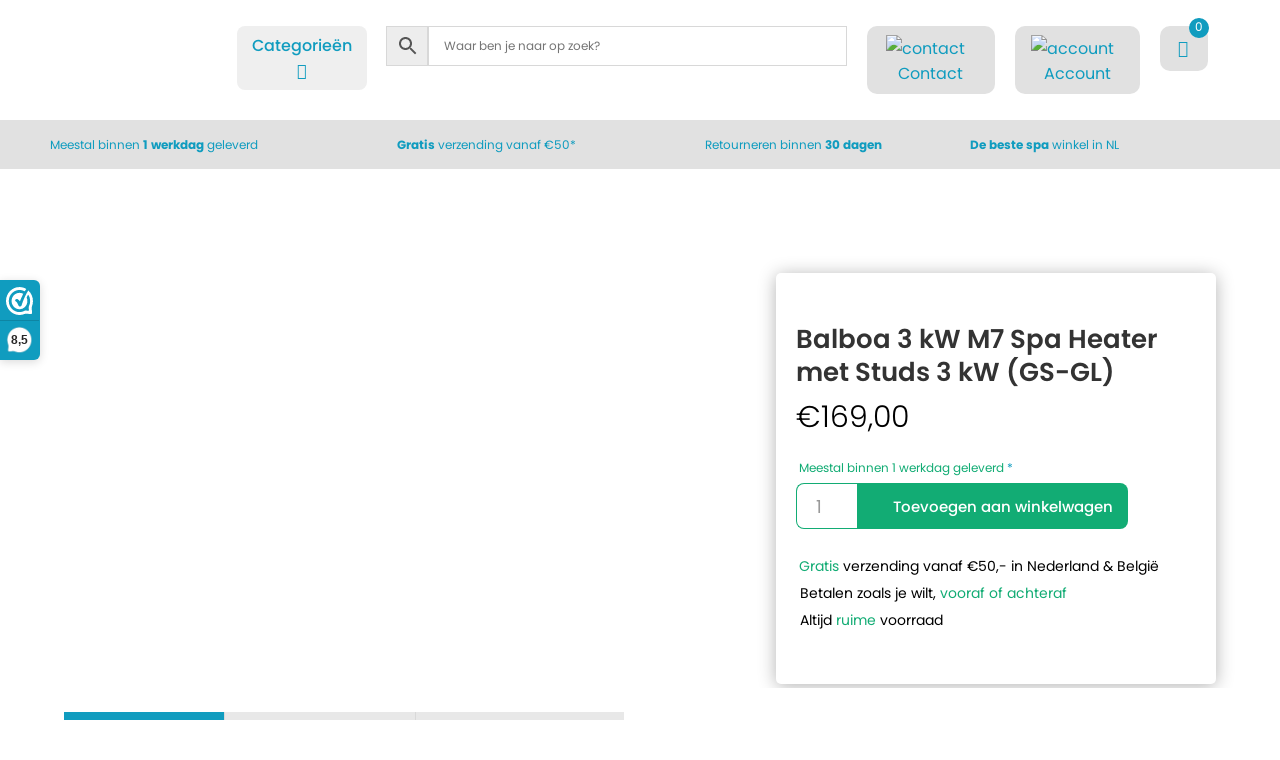

--- FILE ---
content_type: text/html; charset=UTF-8
request_url: https://spacuzzi.nl/product/balboa-3-kw-m7-spa-heater-met-studs-3-kw-gs-gl/
body_size: 92751
content:
<!DOCTYPE html>
<html lang="nl-NL">
<head>
	<meta charset="UTF-8" />
<meta http-equiv="X-UA-Compatible" content="IE=edge">
	<link rel="pingback" href="https://spacuzzi.nl/xmlrpc.php" />

	<script type="text/javascript">
		document.documentElement.className = 'js';
	</script>
	
	<title>Balboa 3 kW M7 Spa Heater met Studs 3 kW (GS-GL) | Spacuzzi.nl</title><link rel="preload" data-rocket-preload as="image" href="https://spacuzzi.nl/wp-content/uploads/2021/09/3.png.webp" fetchpriority="high">
<link rel="preconnect" href="https://fonts.gstatic.com" crossorigin /><style id="et-builder-googlefonts-cached-inline">/* Original: https://fonts.googleapis.com/css?family=Poppins:100,100italic,200,200italic,300,300italic,regular,italic,500,500italic,600,600italic,700,700italic,800,800italic,900,900italic&#038;subset=latin,latin-ext&#038;display=swap *//* User Agent: Mozilla/5.0 (Unknown; Linux x86_64) AppleWebKit/538.1 (KHTML, like Gecko) Safari/538.1 Daum/4.1 */@font-face {font-family: 'Poppins';font-style: italic;font-weight: 100;font-display: swap;src: url(https://fonts.gstatic.com/s/poppins/v24/pxiAyp8kv8JHgFVrJJLmE0tMMPc.ttf) format('truetype');}@font-face {font-family: 'Poppins';font-style: italic;font-weight: 200;font-display: swap;src: url(https://fonts.gstatic.com/s/poppins/v24/pxiDyp8kv8JHgFVrJJLmv1pVGdeL.ttf) format('truetype');}@font-face {font-family: 'Poppins';font-style: italic;font-weight: 300;font-display: swap;src: url(https://fonts.gstatic.com/s/poppins/v24/pxiDyp8kv8JHgFVrJJLm21lVGdeL.ttf) format('truetype');}@font-face {font-family: 'Poppins';font-style: italic;font-weight: 400;font-display: swap;src: url(https://fonts.gstatic.com/s/poppins/v24/pxiGyp8kv8JHgFVrJJLufntF.ttf) format('truetype');}@font-face {font-family: 'Poppins';font-style: italic;font-weight: 500;font-display: swap;src: url(https://fonts.gstatic.com/s/poppins/v24/pxiDyp8kv8JHgFVrJJLmg1hVGdeL.ttf) format('truetype');}@font-face {font-family: 'Poppins';font-style: italic;font-weight: 600;font-display: swap;src: url(https://fonts.gstatic.com/s/poppins/v24/pxiDyp8kv8JHgFVrJJLmr19VGdeL.ttf) format('truetype');}@font-face {font-family: 'Poppins';font-style: italic;font-weight: 700;font-display: swap;src: url(https://fonts.gstatic.com/s/poppins/v24/pxiDyp8kv8JHgFVrJJLmy15VGdeL.ttf) format('truetype');}@font-face {font-family: 'Poppins';font-style: italic;font-weight: 800;font-display: swap;src: url(https://fonts.gstatic.com/s/poppins/v24/pxiDyp8kv8JHgFVrJJLm111VGdeL.ttf) format('truetype');}@font-face {font-family: 'Poppins';font-style: italic;font-weight: 900;font-display: swap;src: url(https://fonts.gstatic.com/s/poppins/v24/pxiDyp8kv8JHgFVrJJLm81xVGdeL.ttf) format('truetype');}@font-face {font-family: 'Poppins';font-style: normal;font-weight: 100;font-display: swap;src: url(https://fonts.gstatic.com/s/poppins/v24/pxiGyp8kv8JHgFVrLPTufntF.ttf) format('truetype');}@font-face {font-family: 'Poppins';font-style: normal;font-weight: 200;font-display: swap;src: url(https://fonts.gstatic.com/s/poppins/v24/pxiByp8kv8JHgFVrLFj_Z1JlEA.ttf) format('truetype');}@font-face {font-family: 'Poppins';font-style: normal;font-weight: 300;font-display: swap;src: url(https://fonts.gstatic.com/s/poppins/v24/pxiByp8kv8JHgFVrLDz8Z1JlEA.ttf) format('truetype');}@font-face {font-family: 'Poppins';font-style: normal;font-weight: 400;font-display: swap;src: url(https://fonts.gstatic.com/s/poppins/v24/pxiEyp8kv8JHgFVrJJnedw.ttf) format('truetype');}@font-face {font-family: 'Poppins';font-style: normal;font-weight: 500;font-display: swap;src: url(https://fonts.gstatic.com/s/poppins/v24/pxiByp8kv8JHgFVrLGT9Z1JlEA.ttf) format('truetype');}@font-face {font-family: 'Poppins';font-style: normal;font-weight: 600;font-display: swap;src: url(https://fonts.gstatic.com/s/poppins/v24/pxiByp8kv8JHgFVrLEj6Z1JlEA.ttf) format('truetype');}@font-face {font-family: 'Poppins';font-style: normal;font-weight: 700;font-display: swap;src: url(https://fonts.gstatic.com/s/poppins/v24/pxiByp8kv8JHgFVrLCz7Z1JlEA.ttf) format('truetype');}@font-face {font-family: 'Poppins';font-style: normal;font-weight: 800;font-display: swap;src: url(https://fonts.gstatic.com/s/poppins/v24/pxiByp8kv8JHgFVrLDD4Z1JlEA.ttf) format('truetype');}@font-face {font-family: 'Poppins';font-style: normal;font-weight: 900;font-display: swap;src: url(https://fonts.gstatic.com/s/poppins/v24/pxiByp8kv8JHgFVrLBT5Z1JlEA.ttf) format('truetype');}/* User Agent: Mozilla/5.0 (Windows NT 6.1; WOW64; rv:27.0) Gecko/20100101 Firefox/27.0 */@font-face {font-family: 'Poppins';font-style: italic;font-weight: 100;font-display: swap;src: url(https://fonts.gstatic.com/l/font?kit=pxiAyp8kv8JHgFVrJJLmE0tMMPQ&skey=14913f5d70e4915e&v=v24) format('woff');}@font-face {font-family: 'Poppins';font-style: italic;font-weight: 200;font-display: swap;src: url(https://fonts.gstatic.com/l/font?kit=pxiDyp8kv8JHgFVrJJLmv1pVGdeI&skey=e6f64e60fb8d9268&v=v24) format('woff');}@font-face {font-family: 'Poppins';font-style: italic;font-weight: 300;font-display: swap;src: url(https://fonts.gstatic.com/l/font?kit=pxiDyp8kv8JHgFVrJJLm21lVGdeI&skey=b60188e8ecc47dee&v=v24) format('woff');}@font-face {font-family: 'Poppins';font-style: italic;font-weight: 400;font-display: swap;src: url(https://fonts.gstatic.com/l/font?kit=pxiGyp8kv8JHgFVrJJLufntG&skey=f21d6e783fa43c88&v=v24) format('woff');}@font-face {font-family: 'Poppins';font-style: italic;font-weight: 500;font-display: swap;src: url(https://fonts.gstatic.com/l/font?kit=pxiDyp8kv8JHgFVrJJLmg1hVGdeI&skey=b0aa19767d34da85&v=v24) format('woff');}@font-face {font-family: 'Poppins';font-style: italic;font-weight: 600;font-display: swap;src: url(https://fonts.gstatic.com/l/font?kit=pxiDyp8kv8JHgFVrJJLmr19VGdeI&skey=7fbc556774b13ef0&v=v24) format('woff');}@font-face {font-family: 'Poppins';font-style: italic;font-weight: 700;font-display: swap;src: url(https://fonts.gstatic.com/l/font?kit=pxiDyp8kv8JHgFVrJJLmy15VGdeI&skey=29c3bd833a54ba8c&v=v24) format('woff');}@font-face {font-family: 'Poppins';font-style: italic;font-weight: 800;font-display: swap;src: url(https://fonts.gstatic.com/l/font?kit=pxiDyp8kv8JHgFVrJJLm111VGdeI&skey=6ea139488603f28c&v=v24) format('woff');}@font-face {font-family: 'Poppins';font-style: italic;font-weight: 900;font-display: swap;src: url(https://fonts.gstatic.com/l/font?kit=pxiDyp8kv8JHgFVrJJLm81xVGdeI&skey=846b48b4eada095a&v=v24) format('woff');}@font-face {font-family: 'Poppins';font-style: normal;font-weight: 100;font-display: swap;src: url(https://fonts.gstatic.com/l/font?kit=pxiGyp8kv8JHgFVrLPTufntG&skey=57be0781cfb72ecd&v=v24) format('woff');}@font-face {font-family: 'Poppins';font-style: normal;font-weight: 200;font-display: swap;src: url(https://fonts.gstatic.com/l/font?kit=pxiByp8kv8JHgFVrLFj_Z1JlEw&skey=1bdc08fe61c3cc9e&v=v24) format('woff');}@font-face {font-family: 'Poppins';font-style: normal;font-weight: 300;font-display: swap;src: url(https://fonts.gstatic.com/l/font?kit=pxiByp8kv8JHgFVrLDz8Z1JlEw&skey=4aabc5055a39e031&v=v24) format('woff');}@font-face {font-family: 'Poppins';font-style: normal;font-weight: 400;font-display: swap;src: url(https://fonts.gstatic.com/l/font?kit=pxiEyp8kv8JHgFVrJJnedA&skey=87759fb096548f6d&v=v24) format('woff');}@font-face {font-family: 'Poppins';font-style: normal;font-weight: 500;font-display: swap;src: url(https://fonts.gstatic.com/l/font?kit=pxiByp8kv8JHgFVrLGT9Z1JlEw&skey=d4526a9b64c21b87&v=v24) format('woff');}@font-face {font-family: 'Poppins';font-style: normal;font-weight: 600;font-display: swap;src: url(https://fonts.gstatic.com/l/font?kit=pxiByp8kv8JHgFVrLEj6Z1JlEw&skey=ce7ef9d62ca89319&v=v24) format('woff');}@font-face {font-family: 'Poppins';font-style: normal;font-weight: 700;font-display: swap;src: url(https://fonts.gstatic.com/l/font?kit=pxiByp8kv8JHgFVrLCz7Z1JlEw&skey=cea76fe63715a67a&v=v24) format('woff');}@font-face {font-family: 'Poppins';font-style: normal;font-weight: 800;font-display: swap;src: url(https://fonts.gstatic.com/l/font?kit=pxiByp8kv8JHgFVrLDD4Z1JlEw&skey=f01e006f58df81ac&v=v24) format('woff');}@font-face {font-family: 'Poppins';font-style: normal;font-weight: 900;font-display: swap;src: url(https://fonts.gstatic.com/l/font?kit=pxiByp8kv8JHgFVrLBT5Z1JlEw&skey=6c361c40a830b323&v=v24) format('woff');}/* User Agent: Mozilla/5.0 (Windows NT 6.3; rv:39.0) Gecko/20100101 Firefox/39.0 */@font-face {font-family: 'Poppins';font-style: italic;font-weight: 100;font-display: swap;src: url(https://fonts.gstatic.com/s/poppins/v24/pxiAyp8kv8JHgFVrJJLmE0tMMPI.woff2) format('woff2');}@font-face {font-family: 'Poppins';font-style: italic;font-weight: 200;font-display: swap;src: url(https://fonts.gstatic.com/s/poppins/v24/pxiDyp8kv8JHgFVrJJLmv1pVGdeO.woff2) format('woff2');}@font-face {font-family: 'Poppins';font-style: italic;font-weight: 300;font-display: swap;src: url(https://fonts.gstatic.com/s/poppins/v24/pxiDyp8kv8JHgFVrJJLm21lVGdeO.woff2) format('woff2');}@font-face {font-family: 'Poppins';font-style: italic;font-weight: 400;font-display: swap;src: url(https://fonts.gstatic.com/s/poppins/v24/pxiGyp8kv8JHgFVrJJLufntA.woff2) format('woff2');}@font-face {font-family: 'Poppins';font-style: italic;font-weight: 500;font-display: swap;src: url(https://fonts.gstatic.com/s/poppins/v24/pxiDyp8kv8JHgFVrJJLmg1hVGdeO.woff2) format('woff2');}@font-face {font-family: 'Poppins';font-style: italic;font-weight: 600;font-display: swap;src: url(https://fonts.gstatic.com/s/poppins/v24/pxiDyp8kv8JHgFVrJJLmr19VGdeO.woff2) format('woff2');}@font-face {font-family: 'Poppins';font-style: italic;font-weight: 700;font-display: swap;src: url(https://fonts.gstatic.com/s/poppins/v24/pxiDyp8kv8JHgFVrJJLmy15VGdeO.woff2) format('woff2');}@font-face {font-family: 'Poppins';font-style: italic;font-weight: 800;font-display: swap;src: url(https://fonts.gstatic.com/s/poppins/v24/pxiDyp8kv8JHgFVrJJLm111VGdeO.woff2) format('woff2');}@font-face {font-family: 'Poppins';font-style: italic;font-weight: 900;font-display: swap;src: url(https://fonts.gstatic.com/s/poppins/v24/pxiDyp8kv8JHgFVrJJLm81xVGdeO.woff2) format('woff2');}@font-face {font-family: 'Poppins';font-style: normal;font-weight: 100;font-display: swap;src: url(https://fonts.gstatic.com/s/poppins/v24/pxiGyp8kv8JHgFVrLPTufntA.woff2) format('woff2');}@font-face {font-family: 'Poppins';font-style: normal;font-weight: 200;font-display: swap;src: url(https://fonts.gstatic.com/s/poppins/v24/pxiByp8kv8JHgFVrLFj_Z1JlFQ.woff2) format('woff2');}@font-face {font-family: 'Poppins';font-style: normal;font-weight: 300;font-display: swap;src: url(https://fonts.gstatic.com/s/poppins/v24/pxiByp8kv8JHgFVrLDz8Z1JlFQ.woff2) format('woff2');}@font-face {font-family: 'Poppins';font-style: normal;font-weight: 400;font-display: swap;src: url(https://fonts.gstatic.com/s/poppins/v24/pxiEyp8kv8JHgFVrJJnecg.woff2) format('woff2');}@font-face {font-family: 'Poppins';font-style: normal;font-weight: 500;font-display: swap;src: url(https://fonts.gstatic.com/s/poppins/v24/pxiByp8kv8JHgFVrLGT9Z1JlFQ.woff2) format('woff2');}@font-face {font-family: 'Poppins';font-style: normal;font-weight: 600;font-display: swap;src: url(https://fonts.gstatic.com/s/poppins/v24/pxiByp8kv8JHgFVrLEj6Z1JlFQ.woff2) format('woff2');}@font-face {font-family: 'Poppins';font-style: normal;font-weight: 700;font-display: swap;src: url(https://fonts.gstatic.com/s/poppins/v24/pxiByp8kv8JHgFVrLCz7Z1JlFQ.woff2) format('woff2');}@font-face {font-family: 'Poppins';font-style: normal;font-weight: 800;font-display: swap;src: url(https://fonts.gstatic.com/s/poppins/v24/pxiByp8kv8JHgFVrLDD4Z1JlFQ.woff2) format('woff2');}@font-face {font-family: 'Poppins';font-style: normal;font-weight: 900;font-display: swap;src: url(https://fonts.gstatic.com/s/poppins/v24/pxiByp8kv8JHgFVrLBT5Z1JlFQ.woff2) format('woff2');}</style><meta name='robots' content='max-image-preview:large' />

<!-- Google Tag Manager for WordPress by gtm4wp.com -->
<script data-cfasync="false" data-pagespeed-no-defer>
	var gtm4wp_datalayer_name = "dataLayer";
	var dataLayer = dataLayer || [];
	const gtm4wp_use_sku_instead = false;
	const gtm4wp_currency = 'EUR';
	const gtm4wp_product_per_impression = false;
	const gtm4wp_clear_ecommerce = false;
	const gtm4wp_datalayer_max_timeout = 2000;
</script>
<!-- End Google Tag Manager for WordPress by gtm4wp.com --><script>window._wca = window._wca || [];</script>
<script type="text/javascript">
			let jqueryParams=[],jQuery=function(r){return jqueryParams=[...jqueryParams,r],jQuery},$=function(r){return jqueryParams=[...jqueryParams,r],$};window.jQuery=jQuery,window.$=jQuery;let customHeadScripts=!1;jQuery.fn=jQuery.prototype={},$.fn=jQuery.prototype={},jQuery.noConflict=function(r){if(window.jQuery)return jQuery=window.jQuery,$=window.jQuery,customHeadScripts=!0,jQuery.noConflict},jQuery.ready=function(r){jqueryParams=[...jqueryParams,r]},$.ready=function(r){jqueryParams=[...jqueryParams,r]},jQuery.load=function(r){jqueryParams=[...jqueryParams,r]},$.load=function(r){jqueryParams=[...jqueryParams,r]},jQuery.fn.ready=function(r){jqueryParams=[...jqueryParams,r]},$.fn.ready=function(r){jqueryParams=[...jqueryParams,r]};</script><link rel='dns-prefetch' href='//stats.wp.com' />
<link rel='dns-prefetch' href='//dashboard.webwinkelkeur.nl' />
<link rel='dns-prefetch' href='//0.gravatar.com' />
<link rel='dns-prefetch' href='//1.bp.blogspot.com' />
<link rel='dns-prefetch' href='//1.gravatar.com' />
<link rel='dns-prefetch' href='//2.bp.blogspot.com' />
<link rel='dns-prefetch' href='//2.gravatar.com' />
<link rel='dns-prefetch' href='//3.bp.blogspot.com' />
<link rel='dns-prefetch' href='//4.bp.blogspot.com' />
<link rel='dns-prefetch' href='//ad.doubleclick.net' />
<link rel='dns-prefetch' href='//adservice.google.com' />
<link rel='dns-prefetch' href='//ajax.aspnetcdn.com' />
<link rel='dns-prefetch' href='//ajax.googleapis.com' />
<link rel='dns-prefetch' href='//ajax.microsoft.com' />
<link rel='dns-prefetch' href='//api.pinterest.com' />
<link rel='dns-prefetch' href='//apis.google.com' />
<link rel='dns-prefetch' href='//bp.blogspot.com' />
<link rel='dns-prefetch' href='//c.disquscdn.com' />
<link rel='dns-prefetch' href='//cdnjs.cloudflare.com' />
<link rel='dns-prefetch' href='//cm.g.doubleclick.net' />
<link rel='dns-prefetch' href='//code.jquery.com' />
<link rel='dns-prefetch' href='//connect.facebook.net' />
<link rel='dns-prefetch' href='//disqus.com' />
<link rel='dns-prefetch' href='//fonts.googleapis.com' />
<link rel='dns-prefetch' href='//fonts.gstatic.com' />
<link rel='dns-prefetch' href='//github.githubassets.com' />
<link rel='dns-prefetch' href='//googleads.g.doubleclick.net' />
<link rel='dns-prefetch' href='//google-analytics.com' />
<link rel='dns-prefetch' href='//i0.wp.com' />
<link rel='dns-prefetch' href='//i1.wp.com' />
<link rel='dns-prefetch' href='//i2.wp.com' />
<link rel='dns-prefetch' href='//maps.googleapis.com' />
<link rel='dns-prefetch' href='//maps.gstatic.com' />
<link rel='dns-prefetch' href='//pagead2.googlesyndication.com' />
<link rel='dns-prefetch' href='//pixel.wp.com' />
<link rel='dns-prefetch' href='//platform.instagram.com' />
<link rel='dns-prefetch' href='//platform.linkedin.com' />
<link rel='dns-prefetch' href='//platform.twitter.com' />
<link rel='dns-prefetch' href='//player.vimeo.com' />
<link rel='dns-prefetch' href='//referrer.disqus.com' />
<link rel='dns-prefetch' href='//s3.amazonaws.com' />
<link rel='dns-prefetch' href='//s3.buysellads.com' />
<link rel='dns-prefetch' href='//s7.addthis.com' />
<link rel='dns-prefetch' href='//s.gravatar.com' />
<link rel='dns-prefetch' href='//sitename.disqus.com' />
<link rel='dns-prefetch' href='//ssl.google-analytics.com' />
<link rel='dns-prefetch' href='//stackpath.bootstrapcdn.com' />
<link rel='dns-prefetch' href='//stats.buysellads.com' />
<link rel='dns-prefetch' href='//stats.g.doubleclick.net' />
<link rel='dns-prefetch' href='//syndication.twitter.com' />
<link rel='dns-prefetch' href='//tpc.googlesyndication.com' />
<link rel='dns-prefetch' href='//use.fontawesome.com' />
<link rel='dns-prefetch' href='//w.sharethis.com' />
<link rel='dns-prefetch' href='//www.google-analytics.com' />
<link rel='dns-prefetch' href='//www.googletagmanager.com' />
<link rel='dns-prefetch' href='//www.googletagservices.com' />
<link rel='dns-prefetch' href='//youtube.com' />
<link rel="alternate" type="application/rss+xml" title="Spacuzzi.nl &raquo; feed" href="https://spacuzzi.nl/feed/" />
<link rel="alternate" type="application/rss+xml" title="Spacuzzi.nl &raquo; reacties feed" href="https://spacuzzi.nl/comments/feed/" />
<link rel="alternate" type="application/rss+xml" title="Spacuzzi.nl &raquo; Balboa 3 kW M7 Spa Heater met Studs 3 kW (GS-GL) reacties feed" href="https://spacuzzi.nl/product/balboa-3-kw-m7-spa-heater-met-studs-3-kw-gs-gl/feed/" />
<meta content="Divi v.4.27.4" name="generator"/><link data-minify="1" rel='stylesheet' id='wcpcsup-main-css' href='https://spacuzzi.nl/wp-content/cache/min/1/wp-content/plugins/woo-product-carousel-slider-and-grid-ultimate/assets/css/style.css?ver=1761148002' type='text/css' media='all' />
<link data-minify="1" rel='stylesheet' id='wcpcsup-swmodal-css' href='https://spacuzzi.nl/wp-content/cache/min/1/wp-content/plugins/woo-product-carousel-slider-and-grid-ultimate/assets/css/swmodal.css?ver=1761148002' type='text/css' media='all' />
<link data-minify="1" rel='stylesheet' id='wcpcsup-swiper-css' href='https://spacuzzi.nl/wp-content/cache/min/1/wp-content/plugins/woo-product-carousel-slider-and-grid-ultimate/assets/css/swiper-bundle.min.css?ver=1761148002' type='text/css' media='all' />
<link data-minify="1" rel='stylesheet' id='aws-divi-css' href='https://spacuzzi.nl/wp-content/cache/min/1/wp-content/plugins/advanced-woo-search/includes/modules/divi/divi.css?ver=1761148002' type='text/css' media='all' />
<link rel='stylesheet' id='wp-block-library-css' href='https://spacuzzi.nl/wp-includes/css/dist/block-library/style.min.css?ver=6.8.3' type='text/css' media='all' />
<style id='wp-block-library-theme-inline-css' type='text/css'>
.wp-block-audio :where(figcaption){color:#555;font-size:13px;text-align:center}.is-dark-theme .wp-block-audio :where(figcaption){color:#ffffffa6}.wp-block-audio{margin:0 0 1em}.wp-block-code{border:1px solid #ccc;border-radius:4px;font-family:Menlo,Consolas,monaco,monospace;padding:.8em 1em}.wp-block-embed :where(figcaption){color:#555;font-size:13px;text-align:center}.is-dark-theme .wp-block-embed :where(figcaption){color:#ffffffa6}.wp-block-embed{margin:0 0 1em}.blocks-gallery-caption{color:#555;font-size:13px;text-align:center}.is-dark-theme .blocks-gallery-caption{color:#ffffffa6}:root :where(.wp-block-image figcaption){color:#555;font-size:13px;text-align:center}.is-dark-theme :root :where(.wp-block-image figcaption){color:#ffffffa6}.wp-block-image{margin:0 0 1em}.wp-block-pullquote{border-bottom:4px solid;border-top:4px solid;color:currentColor;margin-bottom:1.75em}.wp-block-pullquote cite,.wp-block-pullquote footer,.wp-block-pullquote__citation{color:currentColor;font-size:.8125em;font-style:normal;text-transform:uppercase}.wp-block-quote{border-left:.25em solid;margin:0 0 1.75em;padding-left:1em}.wp-block-quote cite,.wp-block-quote footer{color:currentColor;font-size:.8125em;font-style:normal;position:relative}.wp-block-quote:where(.has-text-align-right){border-left:none;border-right:.25em solid;padding-left:0;padding-right:1em}.wp-block-quote:where(.has-text-align-center){border:none;padding-left:0}.wp-block-quote.is-large,.wp-block-quote.is-style-large,.wp-block-quote:where(.is-style-plain){border:none}.wp-block-search .wp-block-search__label{font-weight:700}.wp-block-search__button{border:1px solid #ccc;padding:.375em .625em}:where(.wp-block-group.has-background){padding:1.25em 2.375em}.wp-block-separator.has-css-opacity{opacity:.4}.wp-block-separator{border:none;border-bottom:2px solid;margin-left:auto;margin-right:auto}.wp-block-separator.has-alpha-channel-opacity{opacity:1}.wp-block-separator:not(.is-style-wide):not(.is-style-dots){width:100px}.wp-block-separator.has-background:not(.is-style-dots){border-bottom:none;height:1px}.wp-block-separator.has-background:not(.is-style-wide):not(.is-style-dots){height:2px}.wp-block-table{margin:0 0 1em}.wp-block-table td,.wp-block-table th{word-break:normal}.wp-block-table :where(figcaption){color:#555;font-size:13px;text-align:center}.is-dark-theme .wp-block-table :where(figcaption){color:#ffffffa6}.wp-block-video :where(figcaption){color:#555;font-size:13px;text-align:center}.is-dark-theme .wp-block-video :where(figcaption){color:#ffffffa6}.wp-block-video{margin:0 0 1em}:root :where(.wp-block-template-part.has-background){margin-bottom:0;margin-top:0;padding:1.25em 2.375em}
</style>
<link data-minify="1" rel='stylesheet' id='wcpcsu-main-css' href='https://spacuzzi.nl/wp-content/cache/min/1/wp-content/plugins/woo-product-carousel-slider-and-grid-ultimate/assets/css/style.css?ver=1761148002' type='text/css' media='all' />
<style id='global-styles-inline-css' type='text/css'>
:root{--wp--preset--aspect-ratio--square: 1;--wp--preset--aspect-ratio--4-3: 4/3;--wp--preset--aspect-ratio--3-4: 3/4;--wp--preset--aspect-ratio--3-2: 3/2;--wp--preset--aspect-ratio--2-3: 2/3;--wp--preset--aspect-ratio--16-9: 16/9;--wp--preset--aspect-ratio--9-16: 9/16;--wp--preset--color--black: #000000;--wp--preset--color--cyan-bluish-gray: #abb8c3;--wp--preset--color--white: #ffffff;--wp--preset--color--pale-pink: #f78da7;--wp--preset--color--vivid-red: #cf2e2e;--wp--preset--color--luminous-vivid-orange: #ff6900;--wp--preset--color--luminous-vivid-amber: #fcb900;--wp--preset--color--light-green-cyan: #7bdcb5;--wp--preset--color--vivid-green-cyan: #00d084;--wp--preset--color--pale-cyan-blue: #8ed1fc;--wp--preset--color--vivid-cyan-blue: #0693e3;--wp--preset--color--vivid-purple: #9b51e0;--wp--preset--gradient--vivid-cyan-blue-to-vivid-purple: linear-gradient(135deg,rgba(6,147,227,1) 0%,rgb(155,81,224) 100%);--wp--preset--gradient--light-green-cyan-to-vivid-green-cyan: linear-gradient(135deg,rgb(122,220,180) 0%,rgb(0,208,130) 100%);--wp--preset--gradient--luminous-vivid-amber-to-luminous-vivid-orange: linear-gradient(135deg,rgba(252,185,0,1) 0%,rgba(255,105,0,1) 100%);--wp--preset--gradient--luminous-vivid-orange-to-vivid-red: linear-gradient(135deg,rgba(255,105,0,1) 0%,rgb(207,46,46) 100%);--wp--preset--gradient--very-light-gray-to-cyan-bluish-gray: linear-gradient(135deg,rgb(238,238,238) 0%,rgb(169,184,195) 100%);--wp--preset--gradient--cool-to-warm-spectrum: linear-gradient(135deg,rgb(74,234,220) 0%,rgb(151,120,209) 20%,rgb(207,42,186) 40%,rgb(238,44,130) 60%,rgb(251,105,98) 80%,rgb(254,248,76) 100%);--wp--preset--gradient--blush-light-purple: linear-gradient(135deg,rgb(255,206,236) 0%,rgb(152,150,240) 100%);--wp--preset--gradient--blush-bordeaux: linear-gradient(135deg,rgb(254,205,165) 0%,rgb(254,45,45) 50%,rgb(107,0,62) 100%);--wp--preset--gradient--luminous-dusk: linear-gradient(135deg,rgb(255,203,112) 0%,rgb(199,81,192) 50%,rgb(65,88,208) 100%);--wp--preset--gradient--pale-ocean: linear-gradient(135deg,rgb(255,245,203) 0%,rgb(182,227,212) 50%,rgb(51,167,181) 100%);--wp--preset--gradient--electric-grass: linear-gradient(135deg,rgb(202,248,128) 0%,rgb(113,206,126) 100%);--wp--preset--gradient--midnight: linear-gradient(135deg,rgb(2,3,129) 0%,rgb(40,116,252) 100%);--wp--preset--font-size--small: 13px;--wp--preset--font-size--medium: 20px;--wp--preset--font-size--large: 36px;--wp--preset--font-size--x-large: 42px;--wp--preset--spacing--20: 0.44rem;--wp--preset--spacing--30: 0.67rem;--wp--preset--spacing--40: 1rem;--wp--preset--spacing--50: 1.5rem;--wp--preset--spacing--60: 2.25rem;--wp--preset--spacing--70: 3.38rem;--wp--preset--spacing--80: 5.06rem;--wp--preset--shadow--natural: 6px 6px 9px rgba(0, 0, 0, 0.2);--wp--preset--shadow--deep: 12px 12px 50px rgba(0, 0, 0, 0.4);--wp--preset--shadow--sharp: 6px 6px 0px rgba(0, 0, 0, 0.2);--wp--preset--shadow--outlined: 6px 6px 0px -3px rgba(255, 255, 255, 1), 6px 6px rgba(0, 0, 0, 1);--wp--preset--shadow--crisp: 6px 6px 0px rgba(0, 0, 0, 1);}:root { --wp--style--global--content-size: 823px;--wp--style--global--wide-size: 1080px; }:where(body) { margin: 0; }.wp-site-blocks > .alignleft { float: left; margin-right: 2em; }.wp-site-blocks > .alignright { float: right; margin-left: 2em; }.wp-site-blocks > .aligncenter { justify-content: center; margin-left: auto; margin-right: auto; }:where(.is-layout-flex){gap: 0.5em;}:where(.is-layout-grid){gap: 0.5em;}.is-layout-flow > .alignleft{float: left;margin-inline-start: 0;margin-inline-end: 2em;}.is-layout-flow > .alignright{float: right;margin-inline-start: 2em;margin-inline-end: 0;}.is-layout-flow > .aligncenter{margin-left: auto !important;margin-right: auto !important;}.is-layout-constrained > .alignleft{float: left;margin-inline-start: 0;margin-inline-end: 2em;}.is-layout-constrained > .alignright{float: right;margin-inline-start: 2em;margin-inline-end: 0;}.is-layout-constrained > .aligncenter{margin-left: auto !important;margin-right: auto !important;}.is-layout-constrained > :where(:not(.alignleft):not(.alignright):not(.alignfull)){max-width: var(--wp--style--global--content-size);margin-left: auto !important;margin-right: auto !important;}.is-layout-constrained > .alignwide{max-width: var(--wp--style--global--wide-size);}body .is-layout-flex{display: flex;}.is-layout-flex{flex-wrap: wrap;align-items: center;}.is-layout-flex > :is(*, div){margin: 0;}body .is-layout-grid{display: grid;}.is-layout-grid > :is(*, div){margin: 0;}body{padding-top: 0px;padding-right: 0px;padding-bottom: 0px;padding-left: 0px;}:root :where(.wp-element-button, .wp-block-button__link){background-color: #32373c;border-width: 0;color: #fff;font-family: inherit;font-size: inherit;line-height: inherit;padding: calc(0.667em + 2px) calc(1.333em + 2px);text-decoration: none;}.has-black-color{color: var(--wp--preset--color--black) !important;}.has-cyan-bluish-gray-color{color: var(--wp--preset--color--cyan-bluish-gray) !important;}.has-white-color{color: var(--wp--preset--color--white) !important;}.has-pale-pink-color{color: var(--wp--preset--color--pale-pink) !important;}.has-vivid-red-color{color: var(--wp--preset--color--vivid-red) !important;}.has-luminous-vivid-orange-color{color: var(--wp--preset--color--luminous-vivid-orange) !important;}.has-luminous-vivid-amber-color{color: var(--wp--preset--color--luminous-vivid-amber) !important;}.has-light-green-cyan-color{color: var(--wp--preset--color--light-green-cyan) !important;}.has-vivid-green-cyan-color{color: var(--wp--preset--color--vivid-green-cyan) !important;}.has-pale-cyan-blue-color{color: var(--wp--preset--color--pale-cyan-blue) !important;}.has-vivid-cyan-blue-color{color: var(--wp--preset--color--vivid-cyan-blue) !important;}.has-vivid-purple-color{color: var(--wp--preset--color--vivid-purple) !important;}.has-black-background-color{background-color: var(--wp--preset--color--black) !important;}.has-cyan-bluish-gray-background-color{background-color: var(--wp--preset--color--cyan-bluish-gray) !important;}.has-white-background-color{background-color: var(--wp--preset--color--white) !important;}.has-pale-pink-background-color{background-color: var(--wp--preset--color--pale-pink) !important;}.has-vivid-red-background-color{background-color: var(--wp--preset--color--vivid-red) !important;}.has-luminous-vivid-orange-background-color{background-color: var(--wp--preset--color--luminous-vivid-orange) !important;}.has-luminous-vivid-amber-background-color{background-color: var(--wp--preset--color--luminous-vivid-amber) !important;}.has-light-green-cyan-background-color{background-color: var(--wp--preset--color--light-green-cyan) !important;}.has-vivid-green-cyan-background-color{background-color: var(--wp--preset--color--vivid-green-cyan) !important;}.has-pale-cyan-blue-background-color{background-color: var(--wp--preset--color--pale-cyan-blue) !important;}.has-vivid-cyan-blue-background-color{background-color: var(--wp--preset--color--vivid-cyan-blue) !important;}.has-vivid-purple-background-color{background-color: var(--wp--preset--color--vivid-purple) !important;}.has-black-border-color{border-color: var(--wp--preset--color--black) !important;}.has-cyan-bluish-gray-border-color{border-color: var(--wp--preset--color--cyan-bluish-gray) !important;}.has-white-border-color{border-color: var(--wp--preset--color--white) !important;}.has-pale-pink-border-color{border-color: var(--wp--preset--color--pale-pink) !important;}.has-vivid-red-border-color{border-color: var(--wp--preset--color--vivid-red) !important;}.has-luminous-vivid-orange-border-color{border-color: var(--wp--preset--color--luminous-vivid-orange) !important;}.has-luminous-vivid-amber-border-color{border-color: var(--wp--preset--color--luminous-vivid-amber) !important;}.has-light-green-cyan-border-color{border-color: var(--wp--preset--color--light-green-cyan) !important;}.has-vivid-green-cyan-border-color{border-color: var(--wp--preset--color--vivid-green-cyan) !important;}.has-pale-cyan-blue-border-color{border-color: var(--wp--preset--color--pale-cyan-blue) !important;}.has-vivid-cyan-blue-border-color{border-color: var(--wp--preset--color--vivid-cyan-blue) !important;}.has-vivid-purple-border-color{border-color: var(--wp--preset--color--vivid-purple) !important;}.has-vivid-cyan-blue-to-vivid-purple-gradient-background{background: var(--wp--preset--gradient--vivid-cyan-blue-to-vivid-purple) !important;}.has-light-green-cyan-to-vivid-green-cyan-gradient-background{background: var(--wp--preset--gradient--light-green-cyan-to-vivid-green-cyan) !important;}.has-luminous-vivid-amber-to-luminous-vivid-orange-gradient-background{background: var(--wp--preset--gradient--luminous-vivid-amber-to-luminous-vivid-orange) !important;}.has-luminous-vivid-orange-to-vivid-red-gradient-background{background: var(--wp--preset--gradient--luminous-vivid-orange-to-vivid-red) !important;}.has-very-light-gray-to-cyan-bluish-gray-gradient-background{background: var(--wp--preset--gradient--very-light-gray-to-cyan-bluish-gray) !important;}.has-cool-to-warm-spectrum-gradient-background{background: var(--wp--preset--gradient--cool-to-warm-spectrum) !important;}.has-blush-light-purple-gradient-background{background: var(--wp--preset--gradient--blush-light-purple) !important;}.has-blush-bordeaux-gradient-background{background: var(--wp--preset--gradient--blush-bordeaux) !important;}.has-luminous-dusk-gradient-background{background: var(--wp--preset--gradient--luminous-dusk) !important;}.has-pale-ocean-gradient-background{background: var(--wp--preset--gradient--pale-ocean) !important;}.has-electric-grass-gradient-background{background: var(--wp--preset--gradient--electric-grass) !important;}.has-midnight-gradient-background{background: var(--wp--preset--gradient--midnight) !important;}.has-small-font-size{font-size: var(--wp--preset--font-size--small) !important;}.has-medium-font-size{font-size: var(--wp--preset--font-size--medium) !important;}.has-large-font-size{font-size: var(--wp--preset--font-size--large) !important;}.has-x-large-font-size{font-size: var(--wp--preset--font-size--x-large) !important;}
:where(.wp-block-post-template.is-layout-flex){gap: 1.25em;}:where(.wp-block-post-template.is-layout-grid){gap: 1.25em;}
:where(.wp-block-columns.is-layout-flex){gap: 2em;}:where(.wp-block-columns.is-layout-grid){gap: 2em;}
:root :where(.wp-block-pullquote){font-size: 1.5em;line-height: 1.6;}
</style>
<link data-minify="1" rel='stylesheet' id='tss-css' href='https://spacuzzi.nl/wp-content/cache/min/1/wp-content/plugins/testimonial-slider-and-showcase/assets/css/wptestimonial.css?ver=1761148002' type='text/css' media='all' />
<link data-minify="1" rel='stylesheet' id='woof-css' href='https://spacuzzi.nl/wp-content/cache/background-css/1/spacuzzi.nl/wp-content/cache/min/1/wp-content/plugins/woocommerce-products-filter/css/front.css?ver=1761148002&wpr_t=1768960182' type='text/css' media='all' />
<style id='woof-inline-css' type='text/css'>

.woof_products_top_panel li span, .woof_products_top_panel2 li span{background: var(--wpr-bg-6974b587-481e-4afe-afdc-cff78a4155ec);background-size: 14px 14px;background-repeat: no-repeat;background-position: right;}
.woof_edit_view{
                    display: none;
                }
.woof_container_pa_seating-capacity.woof_container_6, .woof_redraw_zone .woof_container {
    display: block !important;
}
</style>
<link rel='stylesheet' id='chosen-drop-down-css' href='https://spacuzzi.nl/wp-content/cache/background-css/1/spacuzzi.nl/wp-content/plugins/woocommerce-products-filter/js/chosen/chosen.min.css?ver=1.3.7.2&wpr_t=1768960182' type='text/css' media='all' />
<link data-minify="1" rel='stylesheet' id='icheck-jquery-color-flat-css' href='https://spacuzzi.nl/wp-content/cache/background-css/1/spacuzzi.nl/wp-content/cache/min/1/wp-content/plugins/woocommerce-products-filter/js/icheck/skins/flat/_all.css?ver=1761148002&wpr_t=1768960182' type='text/css' media='all' />
<link data-minify="1" rel='stylesheet' id='icheck-jquery-color-square-css' href='https://spacuzzi.nl/wp-content/cache/background-css/1/spacuzzi.nl/wp-content/cache/min/1/wp-content/plugins/woocommerce-products-filter/js/icheck/skins/square/_all.css?ver=1761148002&wpr_t=1768960182' type='text/css' media='all' />
<link data-minify="1" rel='stylesheet' id='icheck-jquery-color-minimal-css' href='https://spacuzzi.nl/wp-content/cache/background-css/1/spacuzzi.nl/wp-content/cache/min/1/wp-content/plugins/woocommerce-products-filter/js/icheck/skins/minimal/_all.css?ver=1761148002&wpr_t=1768960182' type='text/css' media='all' />
<link data-minify="1" rel='stylesheet' id='woof_by_author_html_items-css' href='https://spacuzzi.nl/wp-content/cache/min/1/wp-content/plugins/woocommerce-products-filter/ext/by_author/css/by_author.css?ver=1761148002' type='text/css' media='all' />
<link data-minify="1" rel='stylesheet' id='woof_by_instock_html_items-css' href='https://spacuzzi.nl/wp-content/cache/min/1/wp-content/plugins/woocommerce-products-filter/ext/by_instock/css/by_instock.css?ver=1761148002' type='text/css' media='all' />
<link data-minify="1" rel='stylesheet' id='woof_by_onsales_html_items-css' href='https://spacuzzi.nl/wp-content/cache/min/1/wp-content/plugins/woocommerce-products-filter/ext/by_onsales/css/by_onsales.css?ver=1761148002' type='text/css' media='all' />
<link data-minify="1" rel='stylesheet' id='woof_by_text_html_items-css' href='https://spacuzzi.nl/wp-content/cache/background-css/1/spacuzzi.nl/wp-content/cache/min/1/wp-content/plugins/woocommerce-products-filter/ext/by_text/assets/css/front.css?ver=1761148002&wpr_t=1768960182' type='text/css' media='all' />
<link data-minify="1" rel='stylesheet' id='woof_label_html_items-css' href='https://spacuzzi.nl/wp-content/cache/min/1/wp-content/plugins/woocommerce-products-filter/ext/label/css/html_types/label.css?ver=1761148002' type='text/css' media='all' />
<link data-minify="1" rel='stylesheet' id='woof_select_radio_check_html_items-css' href='https://spacuzzi.nl/wp-content/cache/background-css/1/spacuzzi.nl/wp-content/cache/min/1/wp-content/plugins/woocommerce-products-filter/ext/select_radio_check/css/html_types/select_radio_check.css?ver=1761148002&wpr_t=1768960182' type='text/css' media='all' />
<link data-minify="1" rel='stylesheet' id='woof_sd_html_items_checkbox-css' href='https://spacuzzi.nl/wp-content/cache/min/1/wp-content/plugins/woocommerce-products-filter/ext/smart_designer/css/elements/checkbox.css?ver=1761148002' type='text/css' media='all' />
<link data-minify="1" rel='stylesheet' id='woof_sd_html_items_radio-css' href='https://spacuzzi.nl/wp-content/cache/min/1/wp-content/plugins/woocommerce-products-filter/ext/smart_designer/css/elements/radio.css?ver=1761148002' type='text/css' media='all' />
<link data-minify="1" rel='stylesheet' id='woof_sd_html_items_switcher-css' href='https://spacuzzi.nl/wp-content/cache/min/1/wp-content/plugins/woocommerce-products-filter/ext/smart_designer/css/elements/switcher.css?ver=1761148002' type='text/css' media='all' />
<link data-minify="1" rel='stylesheet' id='woof_sd_html_items_color-css' href='https://spacuzzi.nl/wp-content/cache/min/1/wp-content/plugins/woocommerce-products-filter/ext/smart_designer/css/elements/color.css?ver=1761148002' type='text/css' media='all' />
<link data-minify="1" rel='stylesheet' id='woof_sd_html_items_tooltip-css' href='https://spacuzzi.nl/wp-content/cache/min/1/wp-content/plugins/woocommerce-products-filter/ext/smart_designer/css/tooltip.css?ver=1761148002' type='text/css' media='all' />
<link data-minify="1" rel='stylesheet' id='woof_sd_html_items_front-css' href='https://spacuzzi.nl/wp-content/cache/min/1/wp-content/plugins/woocommerce-products-filter/ext/smart_designer/css/front.css?ver=1761148002' type='text/css' media='all' />
<link data-minify="1" rel='stylesheet' id='woof-switcher23-css' href='https://spacuzzi.nl/wp-content/cache/min/1/wp-content/plugins/woocommerce-products-filter/css/switcher.css?ver=1761148002' type='text/css' media='all' />
<link rel='stylesheet' id='photoswipe-css' href='https://spacuzzi.nl/wp-content/cache/background-css/1/spacuzzi.nl/wp-content/plugins/woocommerce/assets/css/photoswipe/photoswipe.min.css?ver=9.8.6&wpr_t=1768960182' type='text/css' media='all' />
<link rel='stylesheet' id='photoswipe-default-skin-css' href='https://spacuzzi.nl/wp-content/cache/background-css/1/spacuzzi.nl/wp-content/plugins/woocommerce/assets/css/photoswipe/default-skin/default-skin.min.css?ver=9.8.6&wpr_t=1768960182' type='text/css' media='all' />
<link data-minify="1" rel='stylesheet' id='woocommerce-layout-css' href='https://spacuzzi.nl/wp-content/cache/min/1/wp-content/plugins/woocommerce/assets/css/woocommerce-layout.css?ver=1761148002' type='text/css' media='all' />
<style id='woocommerce-layout-inline-css' type='text/css'>

	.infinite-scroll .woocommerce-pagination {
		display: none;
	}
</style>
<link data-minify="1" rel='stylesheet' id='woocommerce-smallscreen-css' href='https://spacuzzi.nl/wp-content/cache/min/1/wp-content/plugins/woocommerce/assets/css/woocommerce-smallscreen.css?ver=1761148002' type='text/css' media='only screen and (max-width: 768px)' />
<link data-minify="1" rel='stylesheet' id='woocommerce-general-css' href='https://spacuzzi.nl/wp-content/cache/background-css/1/spacuzzi.nl/wp-content/cache/min/1/wp-content/plugins/woocommerce/assets/css/woocommerce.css?ver=1761148002&wpr_t=1768960182' type='text/css' media='all' />
<style id='woocommerce-inline-inline-css' type='text/css'>
.woocommerce form .form-row .required { visibility: visible; }
</style>
<link rel='stylesheet' id='aws-style-css' href='https://spacuzzi.nl/wp-content/plugins/advanced-woo-search/assets/css/common.min.css?ver=3.46' type='text/css' media='all' />
<link rel='stylesheet' id='dcl-slick-css' href='https://spacuzzi.nl/wp-content/plugins/wow-carousel-for-divi-lite/assets/libs/slick/slick.min.css?ver=2.1.4' type='text/css' media='all' />
<link rel='stylesheet' id='dcl-magnific-css' href='https://spacuzzi.nl/wp-content/plugins/wow-carousel-for-divi-lite/assets/libs/magnific/magnific-popup.min.css?ver=2.1.4' type='text/css' media='all' />
<link data-minify="1" rel='stylesheet' id='dcl-frontend-css' href='https://spacuzzi.nl/wp-content/cache/min/1/wp-content/plugins/wow-carousel-for-divi-lite/assets/css/frontend.css?ver=1761148002' type='text/css' media='all' />
<link data-minify="1" rel='stylesheet' id='brands-styles-css' href='https://spacuzzi.nl/wp-content/cache/min/1/wp-content/plugins/woocommerce/assets/css/brands.css?ver=1761148002' type='text/css' media='all' />
<link rel='stylesheet' id='wpforms-choicesjs-css' href='https://spacuzzi.nl/wp-content/cache/background-css/1/spacuzzi.nl/wp-content/plugins/wpforms-lite/assets/css/integrations/divi/choices.min.css?ver=10.2.0&wpr_t=1768960182' type='text/css' media='all' />
<link rel='stylesheet' id='ubermenu-css' href='https://spacuzzi.nl/wp-content/plugins/ubermenu/pro/assets/css/ubermenu.min.css?ver=3.7.4' type='text/css' media='all' />
<link data-minify="1" rel='stylesheet' id='ubermenu-minimal-css' href='https://spacuzzi.nl/wp-content/cache/min/1/wp-content/plugins/ubermenu/assets/css/skins/minimal.css?ver=1761148002' type='text/css' media='all' />
<link data-minify="1" rel='stylesheet' id='ubermenu-font-awesome-all-css' href='https://spacuzzi.nl/wp-content/cache/min/1/wp-content/plugins/ubermenu/assets/fontawesome/css/all.min.css?ver=1761148002' type='text/css' media='all' />
<link data-minify="1" rel='stylesheet' id='divi-style-css' href='https://spacuzzi.nl/wp-content/cache/background-css/1/spacuzzi.nl/wp-content/cache/min/1/wp-content/themes/Divi/style-static.min.css?ver=1761148002&wpr_t=1768960182' type='text/css' media='all' />
<script>(function(url,id){var script=document.createElement('script');script.async=true;script.src='https://'+url+'/sidebar.js?id='+id+'&c='+cachebuster(10,id);var ref=document.getElementsByTagName('script')[0];ref.parentNode.insertBefore(script,ref);function cachebuster(refreshMinutes,id){var now=Date.now();var interval=refreshMinutes*60e3;var shift=(Math.sin(id)||0)*interval;return Math.floor((now+shift)/interval);}})("dashboard.webwinkelkeur.nl",1211727);</script><script type="text/javascript" src="https://spacuzzi.nl/wp-includes/js/dist/vendor/react.min.js?ver=18.3.1.1" id="react-js"></script>
<script type="text/javascript" src="https://spacuzzi.nl/wp-includes/js/dist/vendor/react-dom.min.js?ver=18.3.1.1" id="react-dom-js"></script>
<script type="text/javascript" src="https://spacuzzi.nl/wp-includes/js/dist/vendor/react-jsx-runtime.min.js?ver=18.3.1" id="react-jsx-runtime-js"></script>
<script type="text/javascript" src="https://spacuzzi.nl/wp-includes/js/dist/dom-ready.min.js?ver=f77871ff7694fffea381" id="wp-dom-ready-js"></script>
<script type="text/javascript" src="https://spacuzzi.nl/wp-includes/js/dist/hooks.min.js?ver=4d63a3d491d11ffd8ac6" id="wp-hooks-js"></script>
<script type="text/javascript" src="https://spacuzzi.nl/wp-includes/js/dist/i18n.min.js?ver=5e580eb46a90c2b997e6" id="wp-i18n-js"></script>
<script type="text/javascript" id="wp-i18n-js-after">
/* <![CDATA[ */
wp.i18n.setLocaleData( { 'text direction\u0004ltr': [ 'ltr' ] } );
/* ]]> */
</script>
<script type="text/javascript" id="wp-a11y-js-translations">
/* <![CDATA[ */
( function( domain, translations ) {
	var localeData = translations.locale_data[ domain ] || translations.locale_data.messages;
	localeData[""].domain = domain;
	wp.i18n.setLocaleData( localeData, domain );
} )( "default", {"translation-revision-date":"2025-11-12 09:30:06+0000","generator":"GlotPress\/4.0.3","domain":"messages","locale_data":{"messages":{"":{"domain":"messages","plural-forms":"nplurals=2; plural=n != 1;","lang":"nl"},"Notifications":["Meldingen"]}},"comment":{"reference":"wp-includes\/js\/dist\/a11y.js"}} );
/* ]]> */
</script>
<script type="text/javascript" src="https://spacuzzi.nl/wp-includes/js/dist/a11y.min.js?ver=3156534cc54473497e14" id="wp-a11y-js"></script>
<script type="text/javascript" src="https://spacuzzi.nl/wp-includes/js/dist/vendor/wp-polyfill.min.js?ver=3.15.0" id="wp-polyfill-js"></script>
<script type="text/javascript" src="https://spacuzzi.nl/wp-includes/js/dist/url.min.js?ver=c2964167dfe2477c14ea" id="wp-url-js"></script>
<script type="text/javascript" id="wp-api-fetch-js-translations">
/* <![CDATA[ */
( function( domain, translations ) {
	var localeData = translations.locale_data[ domain ] || translations.locale_data.messages;
	localeData[""].domain = domain;
	wp.i18n.setLocaleData( localeData, domain );
} )( "default", {"translation-revision-date":"2025-11-12 09:30:06+0000","generator":"GlotPress\/4.0.3","domain":"messages","locale_data":{"messages":{"":{"domain":"messages","plural-forms":"nplurals=2; plural=n != 1;","lang":"nl"},"You are probably offline.":["Je bent waarschijnlijk offline."],"Media upload failed. If this is a photo or a large image, please scale it down and try again.":["Uploaden media mislukt. Als dit een foto of een grote afbeelding is, verklein deze dan en probeer opnieuw."],"The response is not a valid JSON response.":["De reactie is geen geldige JSON-reactie."],"An unknown error occurred.":["Er is een onbekende fout opgetreden."]}},"comment":{"reference":"wp-includes\/js\/dist\/api-fetch.js"}} );
/* ]]> */
</script>
<script type="text/javascript" src="https://spacuzzi.nl/wp-includes/js/dist/api-fetch.min.js?ver=3623a576c78df404ff20" id="wp-api-fetch-js"></script>
<script type="text/javascript" id="wp-api-fetch-js-after">
/* <![CDATA[ */
wp.apiFetch.use( wp.apiFetch.createRootURLMiddleware( "https://spacuzzi.nl/wp-json/" ) );
wp.apiFetch.nonceMiddleware = wp.apiFetch.createNonceMiddleware( "c8f7f557ff" );
wp.apiFetch.use( wp.apiFetch.nonceMiddleware );
wp.apiFetch.use( wp.apiFetch.mediaUploadMiddleware );
wp.apiFetch.nonceEndpoint = "https://spacuzzi.nl/wp-admin/admin-ajax.php?action=rest-nonce";
/* ]]> */
</script>
<script type="text/javascript" src="https://spacuzzi.nl/wp-includes/js/dist/blob.min.js?ver=9113eed771d446f4a556" id="wp-blob-js"></script>
<script type="text/javascript" src="https://spacuzzi.nl/wp-includes/js/dist/block-serialization-default-parser.min.js?ver=14d44daebf663d05d330" id="wp-block-serialization-default-parser-js"></script>
<script type="text/javascript" src="https://spacuzzi.nl/wp-includes/js/dist/autop.min.js?ver=9fb50649848277dd318d" id="wp-autop-js"></script>
<script type="text/javascript" src="https://spacuzzi.nl/wp-includes/js/dist/deprecated.min.js?ver=e1f84915c5e8ae38964c" id="wp-deprecated-js"></script>
<script type="text/javascript" src="https://spacuzzi.nl/wp-includes/js/dist/dom.min.js?ver=80bd57c84b45cf04f4ce" id="wp-dom-js"></script>
<script type="text/javascript" src="https://spacuzzi.nl/wp-includes/js/dist/escape-html.min.js?ver=6561a406d2d232a6fbd2" id="wp-escape-html-js"></script>
<script type="text/javascript" src="https://spacuzzi.nl/wp-includes/js/dist/element.min.js?ver=a4eeeadd23c0d7ab1d2d" id="wp-element-js"></script>
<script type="text/javascript" src="https://spacuzzi.nl/wp-includes/js/dist/is-shallow-equal.min.js?ver=e0f9f1d78d83f5196979" id="wp-is-shallow-equal-js"></script>
<script type="text/javascript" id="wp-keycodes-js-translations">
/* <![CDATA[ */
( function( domain, translations ) {
	var localeData = translations.locale_data[ domain ] || translations.locale_data.messages;
	localeData[""].domain = domain;
	wp.i18n.setLocaleData( localeData, domain );
} )( "default", {"translation-revision-date":"2025-11-12 09:30:06+0000","generator":"GlotPress\/4.0.3","domain":"messages","locale_data":{"messages":{"":{"domain":"messages","plural-forms":"nplurals=2; plural=n != 1;","lang":"nl"},"Tilde":["Tilde"],"Backtick":["Accent grave"],"Period":["Punt"],"Comma":["Komma"]}},"comment":{"reference":"wp-includes\/js\/dist\/keycodes.js"}} );
/* ]]> */
</script>
<script type="text/javascript" src="https://spacuzzi.nl/wp-includes/js/dist/keycodes.min.js?ver=034ff647a54b018581d3" id="wp-keycodes-js"></script>
<script type="text/javascript" src="https://spacuzzi.nl/wp-includes/js/dist/priority-queue.min.js?ver=9c21c957c7e50ffdbf48" id="wp-priority-queue-js"></script>
<script type="text/javascript" src="https://spacuzzi.nl/wp-includes/js/dist/compose.min.js?ver=84bcf832a5c99203f3db" id="wp-compose-js"></script>
<script type="text/javascript" src="https://spacuzzi.nl/wp-includes/js/dist/private-apis.min.js?ver=0f8478f1ba7e0eea562b" id="wp-private-apis-js"></script>
<script type="text/javascript" src="https://spacuzzi.nl/wp-includes/js/dist/redux-routine.min.js?ver=8bb92d45458b29590f53" id="wp-redux-routine-js"></script>
<script type="text/javascript" src="https://spacuzzi.nl/wp-includes/js/dist/data.min.js?ver=fe6c4835cd00e12493c3" id="wp-data-js"></script>
<script type="text/javascript" id="wp-data-js-after">
/* <![CDATA[ */
( function() {
	var userId = 0;
	var storageKey = "WP_DATA_USER_" + userId;
	wp.data
		.use( wp.data.plugins.persistence, { storageKey: storageKey } );
} )();
/* ]]> */
</script>
<script type="text/javascript" src="https://spacuzzi.nl/wp-includes/js/dist/html-entities.min.js?ver=2cd3358363e0675638fb" id="wp-html-entities-js"></script>
<script type="text/javascript" id="wp-rich-text-js-translations">
/* <![CDATA[ */
( function( domain, translations ) {
	var localeData = translations.locale_data[ domain ] || translations.locale_data.messages;
	localeData[""].domain = domain;
	wp.i18n.setLocaleData( localeData, domain );
} )( "default", {"translation-revision-date":"2025-11-12 09:30:06+0000","generator":"GlotPress\/4.0.3","domain":"messages","locale_data":{"messages":{"":{"domain":"messages","plural-forms":"nplurals=2; plural=n != 1;","lang":"nl"},"%s applied.":["%s toegepast."],"%s removed.":["%s verwijderd."]}},"comment":{"reference":"wp-includes\/js\/dist\/rich-text.js"}} );
/* ]]> */
</script>
<script type="text/javascript" src="https://spacuzzi.nl/wp-includes/js/dist/rich-text.min.js?ver=74178fc8c4d67d66f1a8" id="wp-rich-text-js"></script>
<script type="text/javascript" src="https://spacuzzi.nl/wp-includes/js/dist/shortcode.min.js?ver=b7747eee0efafd2f0c3b" id="wp-shortcode-js"></script>
<script type="text/javascript" src="https://spacuzzi.nl/wp-includes/js/dist/warning.min.js?ver=ed7c8b0940914f4fe44b" id="wp-warning-js"></script>
<script type="text/javascript" id="wp-blocks-js-translations">
/* <![CDATA[ */
( function( domain, translations ) {
	var localeData = translations.locale_data[ domain ] || translations.locale_data.messages;
	localeData[""].domain = domain;
	wp.i18n.setLocaleData( localeData, domain );
} )( "default", {"translation-revision-date":"2025-11-12 09:30:06+0000","generator":"GlotPress\/4.0.3","domain":"messages","locale_data":{"messages":{"":{"domain":"messages","plural-forms":"nplurals=2; plural=n != 1;","lang":"nl"},"%1$s Block. Row %2$d":["%1$s blok. Rij %2$d"],"Design":["Ontwerp"],"%s Block":["%s blok"],"%1$s Block. %2$s":["%1$s blok. %2$s"],"%1$s Block. Column %2$d":["%1$s blok. Kolom %2$d"],"%1$s Block. Column %2$d. %3$s":["%1$s blok. Kolom %2$d. %3$s"],"%1$s Block. Row %2$d. %3$s":["%1$s blok. Rij %2$d. %3$s"],"Reusable blocks":["Herbruikbare blokken"],"Embeds":["Insluitingen"],"Text":["Tekst"],"Widgets":["Widgets"],"Theme":["Thema"],"Media":["Media"]}},"comment":{"reference":"wp-includes\/js\/dist\/blocks.js"}} );
/* ]]> */
</script>
<script type="text/javascript" src="https://spacuzzi.nl/wp-includes/js/dist/blocks.min.js?ver=84530c06a3c62815b497" id="wp-blocks-js"></script>
<script type="text/javascript" src="https://spacuzzi.nl/wp-includes/js/dist/vendor/moment.min.js?ver=2.30.1" id="moment-js"></script>
<script type="text/javascript" id="moment-js-after">
/* <![CDATA[ */
moment.updateLocale( 'nl_NL', {"months":["januari","februari","maart","april","mei","juni","juli","augustus","september","oktober","november","december"],"monthsShort":["jan","feb","mrt","apr","mei","jun","jul","aug","sep","okt","nov","dec"],"weekdays":["zondag","maandag","dinsdag","woensdag","donderdag","vrijdag","zaterdag"],"weekdaysShort":["zo","ma","di","wo","do","vr","za"],"week":{"dow":1},"longDateFormat":{"LT":"H:i","LTS":null,"L":null,"LL":"j F Y","LLL":"j F Y H:i","LLLL":null}} );
/* ]]> */
</script>
<script type="text/javascript" src="https://spacuzzi.nl/wp-includes/js/dist/date.min.js?ver=85ff222add187a4e358f" id="wp-date-js"></script>
<script type="text/javascript" id="wp-date-js-after">
/* <![CDATA[ */
wp.date.setSettings( {"l10n":{"locale":"nl_NL","months":["januari","februari","maart","april","mei","juni","juli","augustus","september","oktober","november","december"],"monthsShort":["jan","feb","mrt","apr","mei","jun","jul","aug","sep","okt","nov","dec"],"weekdays":["zondag","maandag","dinsdag","woensdag","donderdag","vrijdag","zaterdag"],"weekdaysShort":["zo","ma","di","wo","do","vr","za"],"meridiem":{"am":"am","pm":"pm","AM":"AM","PM":"PM"},"relative":{"future":"%s vanaf nu","past":"%s geleden","s":"een seconde","ss":"%d seconden","m":"een minuut","mm":"%d minuten","h":"een uur","hh":"%d uren","d":"een dag","dd":"%d dagen","M":"een maand","MM":"%d maanden","y":"een jaar","yy":"%d jaar"},"startOfWeek":1},"formats":{"time":"H:i","date":"j F Y","datetime":"j F Y H:i","datetimeAbbreviated":"j M Y G:i"},"timezone":{"offset":2,"offsetFormatted":"2","string":"","abbr":""}} );
/* ]]> */
</script>
<script type="text/javascript" src="https://spacuzzi.nl/wp-includes/js/dist/primitives.min.js?ver=aef2543ab60c8c9bb609" id="wp-primitives-js"></script>
<script type="text/javascript" id="wp-components-js-translations">
/* <![CDATA[ */
( function( domain, translations ) {
	var localeData = translations.locale_data[ domain ] || translations.locale_data.messages;
	localeData[""].domain = domain;
	wp.i18n.setLocaleData( localeData, domain );
} )( "default", {"translation-revision-date":"2025-11-12 09:30:06+0000","generator":"GlotPress\/4.0.3","domain":"messages","locale_data":{"messages":{"":{"domain":"messages","plural-forms":"nplurals=2; plural=n != 1;","lang":"nl"},"December":["december"],"November":["november"],"October":["oktober"],"September":["september"],"August":["augustus"],"July":["juli"],"June":["juni"],"May":["mei"],"April":["april"],"March":["maart"],"February":["februari"],"January":["januari"],"input control\u0004Show %s":["Toon %s"],"Border color picker. The currently selected color has a value of \"%s\".":["Randkleur kiezer. De momenteel geselecteerde kleur heeft een waarde van \"%s\"."],"Border color picker. The currently selected color is called \"%1$s\" and has a value of \"%2$s\".":["Randkleur kiezer. De momenteel geselecteerde kleur heet \"%1$s\" en heeft een waarde van \"%2$s\"."],"Border color and style picker. The currently selected color has a value of \"%s\".":["Randkleur en stijl kiezer. De momenteel geselecteerde kleur heeft een waarde van \"%s\"."],"Border color and style picker. The currently selected color has a value of \"%1$s\". The currently selected style is \"%2$s\".":["Randkleur en stijl kiezer. De momenteel geselecteerde kleur heeft een waarde van \"%1$s\". De momenteel geselecteerde stijl is \"%2$s\"."],"Border color and style picker. The currently selected color is called \"%1$s\" and has a value of \"%2$s\".":["Randkleur en stijl kiezer. De momenteel geselecteerde kleur heet \"%1$s\" en heeft een waarde van \"%2$s\"."],"Border color and style picker. The currently selected color is called \"%1$s\" and has a value of \"%2$s\". The currently selected style is \"%3$s\".":["Randkleur en stijl kiezer. De momenteel geselecteerde kleur heet \"%1$s\" en heeft een waarde van \"%2$s\". De momenteel geselecteerde stijl is \"%3$s\"."],"%s items selected":["%s items geselecteerd"],"Select AM or PM":["Selecteer AM of PM"],"Select an item":["Selecteer een item"],"No items found":["Geen items gevonden"],"Remove color: %s":["Verwijder kleur: %s"],"authors\u0004All":["Alle"],"categories\u0004All":["Alle"],"Edit: %s":["Bewerk: %s"],"Left and right sides":["Linker- en rechterkant"],"Top and bottom sides":["Boven- en onderkant"],"Right side":["Rechterzijde"],"Left side":["Linkerzijde"],"Bottom side":["Onderkant"],"Top side":["Bovenkant"],"Large viewport largest dimension (lvmax)":["Grote viewport grootste dimensie (lvmax)"],"Small viewport largest dimension (svmax)":["Kleine viewport grootste dimensie (svmax)"],"Dynamic viewport largest dimension (dvmax)":["Dynamische viewport grootste dimensie (dvmax)"],"Dynamic viewport smallest dimension (dvmin)":["Dynamische viewport kleinste dimensie (dvmin)"],"Dynamic viewport width or height (dvb)":["Dynamische viewport breedte of hoogte (dvb)"],"Dynamic viewport width or height (dvi)":["Dynamische viewport breedte of hoogte (dvi)"],"Dynamic viewport height (dvh)":["Dynamische viewport hoogte (dvh)"],"Dynamic viewport width (dvw)":["Dynamische viewport breedte (dvw)"],"Large viewport smallest dimension (lvmin)":["Grote viewport kleinste dimensie (lvmin)"],"Large viewport width or height (lvb)":["Grote viewport breedte of hoogte (lvb)"],"Large viewport width or height (lvi)":["Grote viewport breedte of hoogte (lvi)"],"Large viewport height (lvh)":["Grote hoogte van viewport (lvh)"],"Large viewport width (lvw)":["Grote viewport breedte (lvw)"],"Small viewport smallest dimension (svmin)":["Kleine viewport kleinste dimensie (svmin)"],"Small viewport width or height (svb)":["Kleine viewport breedte of hoogte (svb)"],"Viewport smallest size in the block direction (svb)":["Kleinste grootte van viewport in de blokrichting (svb)"],"Small viewport width or height (svi)":["Kleine viewport breedte of hoogte (svi)"],"Viewport smallest size in the inline direction (svi)":["Kleinste grootte van viewport in de inline richting (svi)"],"Small viewport height (svh)":["Kleine hoogte van viewport (svh)"],"Small viewport width (svw)":["Kleine viewport breedte (svw)"],"No color selected":["Geen kleur geselecteerd"],"Notice":["Bericht"],"Error notice":["Fout bericht"],"Information notice":["Informatief bericht"],"Warning notice":["Waarschuwingsbericht"],"Focal point top position":["Focuspunt bovenste positie"],"Focal point left position":["Focuspunt linker positie"],"Scrollable section":["Scrolbare sectie"],"Initial %d result loaded. Type to filter all available results. Use up and down arrow keys to navigate.":["Initi\u00eble %d resultaat geladen. Typ om alle beschikbare resultaten te filteren. Gebruik de pijltoetsen omhoog en omlaag om te navigeren.","Initi\u00eble %d resultaten geladen. Typ om alle beschikbare resultaten te filteren. Gebruik de pijltoetsen omhoog en omlaag om te navigeren."],"Extra Extra Large":["Extra extra groot"],"Show details":["Details weergeven"],"Decrement":["Verlagen"],"Increment":["Verhogen"],"All options reset":["Alle opties teruggezet"],"All options are currently hidden":["Alle opties zijn momenteel verborgen"],"%s is now visible":["%s is nu zichtbaar"],"%s hidden and reset to default":["%s verborgen en teruggezet naar standaard"],"%s reset to default":["%s gereset naar standaard"],"XXL":["XXL"],"XL":["XL"],"L":["L"],"M":["M"],"S":["S"],"Unset":["Uitschakelen"],"%1$s. Selected":["%1$s. Geselecteerd"],"%1$s. Selected. There is %2$d event":["%1$s. Geselecteerd. Er is %2$d evenement","%1$s. Geselecteerd. Er zijn %2$d evenementen"],"View next month":["Volgende maand bekijken"],"View previous month":["Vorige maand bekijken"],"Border color and style picker":["Randkleur en stijl kiezer"],"Loading \u2026":["Bezig met laden \u2026"],"All sides":["Alle kanten"],"Bottom border":["Onder rand"],"Right border":["Rechter rand"],"Left border":["Linker rand"],"Top border":["Boven rand"],"Border color picker.":["Randkleur kiezen."],"Border color and style picker.":["Randkleur en stijl kiezen."],"Custom color picker. The currently selected color is called \"%1$s\" and has a value of \"%2$s\".":["Aangepaste kleurkiezer. De momenteel geselecteerde kleur heet \"%1$s\" en heeft een waarde van \"%2$s\"."],"Link sides":["Kanten linken"],"Unlink sides":["Kanten ontlinken"],"Reset all":["Alles resetten"],"Button label to reveal tool panel options\u0004%s options":["%s opties"],"Hide and reset %s":["%s verbergen en terugzetten"],"Reset %s":["Reset %s"],"Search %s":["%s zoeken"],"Set custom size":["Aangepaste grootte instellen"],"Use size preset":["Vooringestelde grootte gebruiken"],"Currently selected font size: %s":["Huidig geselecteerde lettertypegrootte: %s"],"Highlights":["Hoogtepunten"],"Size of a UI element\u0004Extra Large":["Extra groot"],"Size of a UI element\u0004Large":["Groot"],"Size of a UI element\u0004Medium":["Middel"],"Size of a UI element\u0004Small":["Klein"],"Size of a UI element\u0004None":["Geen"],"Currently selected: %s":["Huidig geselecteerd: %s"],"Reset colors":["Kleuren resetten"],"Reset gradient":["Reset gradi\u00ebnt"],"Remove all colors":["Alle kleuren verwijderen"],"Remove all gradients":["Alle gradi\u00ebnt verwijderen"],"Color options":["Kleuropties"],"Gradient options":["Gradi\u00ebnt opties"],"Add color":["Kleur toevoegen"],"Add gradient":["Gradi\u00ebnt toevoegen"],"Gradient name":["Gradi\u00ebnt naam"],"Color %s":["Kleur %s"],"Color format":["Kleur format"],"Hex color":["Hex kleur"],"Invalid item":["Ongeldig item"],"Shadows":["Schaduwen"],"Duotone: %s":["Duotoon: %s"],"Duotone code: %s":["Duotoon code: %s"],"%1$s. There is %2$d event":["%1$s. Er is %2$d gebeurtenis","%1$s. Er zijn %2$d gebeurtenissen"],"Relative to root font size (rem)\u0004rems":["rems"],"Relative to parent font size (em)\u0004ems":["ems"],"Points (pt)":["Punten (pt)"],"Picas (pc)":["Picas (pc)"],"Inches (in)":["Inches (in)"],"Millimeters (mm)":["Millimeters (mm)"],"Centimeters (cm)":["Centimeters (cm)"],"x-height of the font (ex)":["x-hoogte van het lettertype (ex)"],"Width of the zero (0) character (ch)":["Breedte van het nul (0) karakter (ch)"],"Viewport largest dimension (vmax)":["Viewpoort grootste afmeting (vmax)"],"Viewport smallest dimension (vmin)":["Viewpoort kleinste afmeting (vmin)"],"Percent (%)":["Percentage (%)"],"Border width":["Randbreedte"],"Dotted":["Gestippeld"],"Dashed":["Gestreept"],"Viewport height (vh)":["Viewport hoogte (vh)"],"Viewport width (vw)":["Viewport breedte (vw)"],"Relative to root font size (rem)":["Vergeleken met de oorspronkelijke lettertypegrootte (rem)"],"Relative to parent font size (em)":["Relatief aan de hoofd lettertypegrootte (em)"],"Pixels (px)":["Pixels (px)"],"Percentage (%)":["Percentage (%)"],"Close search":["Zoekopdracht sluiten"],"Search in %s":["Zoeken in %s"],"Select unit":["Eenheid selecteren"],"Radial":["Radiaal"],"Linear":["Lineair"],"Media preview":["Media voorbeeld"],"Coordinated Universal Time":["Geco\u00f6rdineerde universele tijd"],"Color name":["Kleurnaam"],"Reset search":["Zoekopdracht resetten"],"Box Control":["Vak besturing"],"Alignment Matrix Control":["Uitlijning matrix besturing"],"Bottom Center":["Middenonder"],"Center Right":["Midden rechts"],"Center Left":["Midden links"],"Top Center":["Middenboven"],"Solid":["Doorlopend"],"Finish":["Voltooien"],"Page %1$d of %2$d":["Pagina %1$d van %2$d"],"Guide controls":["Gidsbediening"],"Gradient: %s":["Gradi\u00ebnt: %s"],"Gradient code: %s":["Gradi\u0113nt code: %s"],"Remove Control Point":["Controlepunt verwijderen"],"Use your left or right arrow keys or drag and drop with the mouse to change the gradient position. Press the button to change the color or remove the control point.":["Gebruik je linker- of rechterpijltoetsen of versleep met de muis om de gradi\u00ebnt positie te veranderen. Druk op de knop om de kleur te veranderen of het controlepunt te verwijderen."],"Gradient control point at position %1$s%% with color code %2$s.":["Gradi\u00ebnt controlepunt op positie %1$s%% met kleurcode %2$s."],"Extra Large":["Extra groot"],"Small":["Klein"],"Angle":["Hoek"],"Separate with commas or the Enter key.":["Scheiden met komma's of de Enter-toets."],"Separate with commas, spaces, or the Enter key.":["Met komma's, spaties of de Enter-toets scheiden."],"Copied!":["Gekopieerd!"],"%d result found.":["%d resultaat gevonden.","%d resultaten gevonden."],"Number of items":["Aantal items"],"Category":["Categorie"],"Z \u2192 A":["Z \u2192 A"],"A \u2192 Z":["A \u2192 Z"],"Oldest to newest":["Oudste naar nieuwste"],"Newest to oldest":["Nieuwste naar oudste"],"Order by":["Rangschikken op"],"Dismiss this notice":["Dit bericht negeren"],"%1$s (%2$s of %3$s)":["%1$s (%2$s van %3$s)"],"Remove item":["Item verwijderen"],"Item removed.":["Item verwijderd."],"Item added.":["Item toegevoegd."],"Add item":["Item toevoegen"],"Reset":["Reset"],"(opens in a new tab)":["(opent in een nieuwe tab)"],"Minutes":["Minuten"],"Color code: %s":["Kleurcode: %s"],"Custom color picker":["Aangepaste kleurkiezer"],"No results.":["Geen resultaten."],"%d result found, use up and down arrow keys to navigate.":["%d resultaat gevonden, gebruik de omhoog en omlaag pijltoetsen om te navigeren.","%d resultaten gevonden, gebruik de omhoog en omlaag pijltoetsen om te navigeren."],"Time":["Tijd"],"Day":["Dag"],"Month":["Maand"],"Date":["Datum"],"Hours":["Uren"],"Item selected.":["Item geselecteerd."],"Previous":["Vorige"],"Year":["Jaar"],"Custom Size":["Aangepaste afmetingen"],"Back":["Terug"],"Style":["Stijl"],"Large":["Groot"],"Drop files to upload":["Sleep bestanden om te uploaden"],"Clear":["Wissen"],"Mixed":["Gemengd"],"Custom":["Aangepast"],"Next":["Volgende"],"PM":["PM"],"AM":["AM"],"Bottom Right":["Rechtsonder"],"Bottom Left":["Linksonder"],"Top Right":["Rechtsboven"],"Top Left":["Linksboven"],"Type":["Type"],"Top":["Bovenkant"],"Copy":["Kopi\u00ebren"],"Font size":["Lettertype grootte"],"Calendar":["Kalender"],"No results found.":["Geen resultaten gevonden."],"Default":["Standaard"],"Close":["Sluiten"],"Search":["Zoeken"],"OK":["OK"],"Size":["Grootte"],"Medium":["Gemiddeld"],"Center":["Gecentreerd"],"Left":["Links"],"Cancel":["Annuleren"],"Done":["Klaar"],"None":["Geen"],"Categories":["Categorie\u00ebn"],"Author":["Auteur"]}},"comment":{"reference":"wp-includes\/js\/dist\/components.js"}} );
/* ]]> */
</script>
<script type="text/javascript" src="https://spacuzzi.nl/wp-includes/js/dist/components.min.js?ver=865f2ec3b5f5195705e0" id="wp-components-js"></script>
<script type="text/javascript" src="https://spacuzzi.nl/wp-includes/js/dist/keyboard-shortcuts.min.js?ver=32686e58e84193ce808b" id="wp-keyboard-shortcuts-js"></script>
<script type="text/javascript" id="wp-commands-js-translations">
/* <![CDATA[ */
( function( domain, translations ) {
	var localeData = translations.locale_data[ domain ] || translations.locale_data.messages;
	localeData[""].domain = domain;
	wp.i18n.setLocaleData( localeData, domain );
} )( "default", {"translation-revision-date":"2025-11-12 09:30:06+0000","generator":"GlotPress\/4.0.3","domain":"messages","locale_data":{"messages":{"":{"domain":"messages","plural-forms":"nplurals=2; plural=n != 1;","lang":"nl"},"Search commands and settings":["Zoekopdrachten en instellingen"],"Command suggestions":["Opdracht suggesties"],"Command palette":["Opdrachtpaneel"],"Open the command palette.":["Het opdrachtpaneel openen."],"No results found.":["Geen resultaten gevonden."]}},"comment":{"reference":"wp-includes\/js\/dist\/commands.js"}} );
/* ]]> */
</script>
<script type="text/javascript" src="https://spacuzzi.nl/wp-includes/js/dist/commands.min.js?ver=14ee29ad1743be844b11" id="wp-commands-js"></script>
<script type="text/javascript" src="https://spacuzzi.nl/wp-includes/js/dist/notices.min.js?ver=673a68a7ac2f556ed50b" id="wp-notices-js"></script>
<script type="text/javascript" src="https://spacuzzi.nl/wp-includes/js/dist/preferences-persistence.min.js?ver=9307a8c9e3254140a223" id="wp-preferences-persistence-js"></script>
<script type="text/javascript" id="wp-preferences-js-translations">
/* <![CDATA[ */
( function( domain, translations ) {
	var localeData = translations.locale_data[ domain ] || translations.locale_data.messages;
	localeData[""].domain = domain;
	wp.i18n.setLocaleData( localeData, domain );
} )( "default", {"translation-revision-date":"2025-11-12 09:30:06+0000","generator":"GlotPress\/4.0.3","domain":"messages","locale_data":{"messages":{"":{"domain":"messages","plural-forms":"nplurals=2; plural=n != 1;","lang":"nl"},"Preference activated - %s":["Voorkeur geactiveerd - %s"],"Preference deactivated - %s":["Voorkeur gedeactiveerd - %s"],"Preferences":["Voorkeuren"],"Back":["Terug"]}},"comment":{"reference":"wp-includes\/js\/dist\/preferences.js"}} );
/* ]]> */
</script>
<script type="text/javascript" src="https://spacuzzi.nl/wp-includes/js/dist/preferences.min.js?ver=4aa23582b858c882a887" id="wp-preferences-js"></script>
<script type="text/javascript" id="wp-preferences-js-after">
/* <![CDATA[ */
( function() {
				var serverData = false;
				var userId = "0";
				var persistenceLayer = wp.preferencesPersistence.__unstableCreatePersistenceLayer( serverData, userId );
				var preferencesStore = wp.preferences.store;
				wp.data.dispatch( preferencesStore ).setPersistenceLayer( persistenceLayer );
			} ) ();
/* ]]> */
</script>
<script type="text/javascript" src="https://spacuzzi.nl/wp-includes/js/dist/style-engine.min.js?ver=08cc10e9532531e22456" id="wp-style-engine-js"></script>
<script type="text/javascript" src="https://spacuzzi.nl/wp-includes/js/dist/token-list.min.js?ver=3b5f5dcfde830ecef24f" id="wp-token-list-js"></script>
<script type="text/javascript" id="wp-block-editor-js-translations">
/* <![CDATA[ */
( function( domain, translations ) {
	var localeData = translations.locale_data[ domain ] || translations.locale_data.messages;
	localeData[""].domain = domain;
	wp.i18n.setLocaleData( localeData, domain );
} )( "default", {"translation-revision-date":"2025-11-12 09:30:06+0000","generator":"GlotPress\/4.0.3","domain":"messages","locale_data":{"messages":{"":{"domain":"messages","plural-forms":"nplurals=2; plural=n != 1;","lang":"nl"},"Uncategorized":["Niet gecategoriseerd"],"Enlarge on click":["Vergroten door te klikken"],"Tools provide different sets of interactions for blocks. Choose between simplified content tools (Write) and advanced visual editing tools (Design).":["Gereedschap biedt verschillende sets interacties voor blokken. Kies tussen vereenvoudigd inhoud gereedschap (Schrijven) en geavanceerde visuele bewerkingsgereedschap (Ontwerpen)."],"Edit layout and styles.":["Lay-out en stijlen bewerken."],"Focus on content.":["Focus op inhoud."],"Choose whether to use the same value for all screen sizes or a unique value for each screen size.":["Kies of je dezelfde waarde voor alle schermformaten wil gebruiken of een unieke waarde voor elk schermformaat."],"Drag and drop a video, upload, or choose from your library.":["Versleep een video, upload, of kies uit je bibliotheek."],"Drag and drop an image, upload, or choose from your library.":["Versleep een afbeelding, upload, of kies uit je bibliotheek."],"Drag and drop an audio file, upload, or choose from your library.":["Versleep een audiobestand, upload, of kies uit je bibliotheek."],"Drag and drop an image or video, upload, or choose from your library.":["Versleep een afbeelding of video, upload, of kies uit je bibliotheek."],"%d%%":["%d%%"],"Image cropped and rotated.":["Afbeelding bijgesneden en gedraaid."],"Image rotated.":["Afbeelding geroteerd."],"Image cropped.":["Afbeelding bijgesneden."],"%d block moved.":["%d blok verplaatst.","%d blokken verplaatst."],"Shuffle styles":["Shuffle stijlen"],"Change design":["Ontwerp wijzigen"],"action: convert blocks to grid\u0004Grid":["Raster"],"action: convert blocks to stack\u0004Stack":["Stapelen"],"action: convert blocks to row\u0004Row":["Rij"],"action: convert blocks to group\u0004Group":["Groep"],"Lock removal":["Verwijderd slot"],"Lock movement":["Beweging vergrendelen"],"Lock editing":["Bewerken vergrendelen"],"Select the features you want to lock":["Selecteer de functies die je wil vergrendelen"],"Full height":["Volledige hoogte"],"Block \"%s\" can't be inserted.":["Blok \"%s\" kan niet worden ingevoegd."],"Styles copied to clipboard.":["Stijlen gekopieerd naar klembord."],"Paste the selected block(s).":["Plak de geselecteerde blok(ken)."],"Cut the selected block(s).":["Knip de geselecteerde blok(ken)."],"Copy the selected block(s).":["Kopieer de geselecteerde blok(ken)."],"file name\u0004unnamed":["naamloos"],"Nested blocks will fill the width of this container.":["Geneste blokken zullen de breedte van deze container vullen."],"verb\u0004Upload":["Uploaden"],"Link information":["Link informatie"],"Manage link":["Link beheren"],"You are currently in Design mode.":["Je bent nu in de ontwerpmodus."],"You are currently in Write mode.":["Je bent nu in schrijfmodus."],"Starter content":["Starter inhoud"],"spacing\u0004%1$s %2$s":["%1$s %2$s"],"font\u0004%1$s %2$s":["%1$s %2$s"],"Empty %s; start writing to edit its value":["Leeg %s; begin met schrijven om de waarde te bewerken"],"Unlock content locked blocks\u0004Modify":["Aanpassen"],"Attributes connected to custom fields or other dynamic data.":["Attributen verbonden met aangepaste velden of andere dynamische gegevens."],"Drag and drop patterns into the canvas.":["Patronen verslepen naar het canvas."],"Drop pattern.":["Plak patroon."],"Layout type":["Lay-out type"],"Block with fixed width in flex layout\u0004Fixed":["Vast"],"Block with expanding width in flex layout\u0004Grow":["Groeien"],"Intrinsic block width in flex layout\u0004Fit":["Passend"],"Background size, position and repeat options.":["Achtergrond grootte, positie en herhaal opties."],"Grid item position":["Raster item positie"],"Grid items are placed automatically depending on their order.":["Raster items worden automatisch geplaatst afhankelijk van hun volgorde."],"Grid items can be manually placed in any position on the grid.":["Raster items kunnen handmatig op elke positie in het raster worden geplaatst."],"font weight\u0004Extra Black":["Extra zwart"],"font style\u0004Oblique":["Oblique"],"This block is locked.":["Dit blok is vergrendeld."],"Selected blocks are grouped.":["Geselecteerde blokken zijn gegroepeerd."],"Generic label for pattern inserter button\u0004Add pattern":["Patroon toevoegen"],"block toolbar button label and description\u0004These blocks are connected.":["Deze blokken zijn verbonden."],"block toolbar button label and description\u0004This block is connected.":["Dit blok is verbonden."],"Create a group block from the selected multiple blocks.":["Maak een groep blok van de geselecteerde meerdere blokken."],"Collapse all other items.":["Vouw alle andere items samen."],"This block allows overrides. Changing the name can cause problems with content entered into instances of this pattern.":["Dit blok staat overschrijvingen toe. Het wijzigen van de naam kan problemen veroorzaken met inhoud die is ingevoerd in instanties van dit patroon."],"Grid placement":["Raster plaatsing"],"Row span":["Rij span"],"Column span":["Kolom span"],"Grid span":["Raster span"],"Background image width":["Breedte achtergrondafbeelding"],"Size option for background image control\u0004Tile":["Tegel"],"Size option for background image control\u0004Contain":["Passend"],"Size option for background image control\u0004Cover":["Omslagafbeelding"],"No background image selected":["Geen achtergrondafbeelding geselecteerd"],"Background image: %s":["Achtergrondafbeelding: %s"],"Add background image":["Achtergrondafbeelding toevoegen"],"Image has a fixed width.":["Afbeelding heeft een vaste breedte."],"Manual":["Handmatig"],"Blocks can't be inserted into other blocks with bindings":["Blokken kunnen niet in andere blokken met bindings worden ingevoegd"],"Focal point":["Focuspunt"],"Be careful!":["Wees voorzichtig!"],"%s.":["%s."],"%s styles.":["%s stijlen."],"%s settings.":["%s instellingen."],"%s element.":["%s element.","%s elementen."],"%s block.":["%s blok.","%s blokken."],"Disable enlarge on click":["Vergroten bij klikken uitschakelen"],"Scales the image with a lightbox effect":["Schaalt de afbeelding met een lightbox effect"],"Scale the image with a lightbox effect.":["Schaal de afbeelding met een lightbox effect."],"Link CSS class":["Link CSS klasse"],"Link to attachment page":["Link naar bijlagepagina"],"Link to image file":["Link naar afbeeldingsbestand"],"screen sizes\u0004All":["Alle"],"Locked":["Vergrendeld"],"Multiple blocks selected":["Meerdere blokken geselecteerd"],"No transforms.":["Geen transformaties."],"Select parent block: %s":["Selecteer hoofdblok: %s"],"patterns\u0004Not synced":["Niet gesynchroniseerd"],"patterns\u0004Synced":["Gesynchroniseerd"],"Manage the inclusion of blocks added automatically by plugins.":["Beheer de opname van blokken die automatisch zijn toegevoegd door plugins."],"Border & Shadow":["Rand & schaduw"],"Drop shadows":["Slagschaduwen"],"Drop shadow":["Slagschaduw"],"Repeat":["Herhaal"],"Link copied to clipboard.":["Link gekopieerd naar klembord."],"patterns\u0004All":["Alle"],"Image settings\u0004Settings":["Instellingen"],"Ungroup":["Groeperen opheffen"],"Block name changed to: \"%s\".":["Bloknaam gewijzigd naar: \"%s\"."],"Block name reset to: \"%s\".":["Bloknaam gereset naar: \"%s\"."],"Drop to upload":["Plaats om te uploaden"],"Background image":["Achtergrondafbeelding"],"Only images can be used as a background image.":["Alleen afbeeldingen kunnen worden gebruikt als achtergrondafbeelding."],"No results found":["Geen resultaten gevonden"],"%d category button displayed.":["%d categorieknop getoond.","%d categorieknoppen getoond."],"https:\/\/wordpress.org\/patterns\/":["https:\/\/wordpress.org\/patterns\/"],"Patterns are available from the <Link>WordPress.org Pattern Directory<\/Link>, bundled in the active theme, or created by users on this site. Only patterns created on this site can be synced.":["Patronen zijn beschikbaar vanuit de <Link>WordPress.org patroon directory<\/Link>, gebundeld in het actieve thema, of gemaakt door gebruikers op deze site. Alleen patronen die op deze site zijn gemaakt, kunnen worden gesynchroniseerd."],"Theme & Plugins":["Thema & plugins"],"Pattern Directory":["Patroon directory"],"%d pattern found":["%d patroon gevonden","%d patronen gevonden"],"Select text across multiple blocks.":["Selecteer tekst over meerdere blokken."],"Last page":["Laatste pagina"],"paging\u0004%1$s of %2$s":["%1$s van %2$s"],"First page":["Eerste pagina"],"Image is contained without distortion.":["Afbeelding is vervormingsvrij."],"Image covers the space evenly.":["Afbeelding bedekt de ruimte gelijkmatig."],"Image size option for resolution control\u0004Full Size":["Volledige grootte"],"Image size option for resolution control\u0004Large":["Groot"],"Image size option for resolution control\u0004Medium":["Medium"],"Image size option for resolution control\u0004Thumbnail":["Thumbnail"],"Scale down the content to fit the space if it is too big. Content that is too small will have additional padding.":["Schaal de inhoud naar beneden om in de ruimte te passen als het te groot is. Inhoud die te klein is, krijgt extra padding."],"Scale option for dimensions control\u0004Scale down":["Naar beneden bijschalen"],"Do not adjust the sizing of the content. Content that is too large will be clipped, and content that is too small will have additional padding.":["Pas de grootte van de inhoud niet aan. Inhoud die te groot is, wordt afgeknipt en inhoud die te klein is, krijgt extra padding."],"Scale option for dimensions control\u0004None":["Geen"],"Fill the space by clipping what doesn't fit.":["Vul de ruimte op door te knippen wat niet past."],"Scale option for dimensions control\u0004Cover":["Omslagafbeelding"],"Fit the content to the space without clipping.":["Pas de inhoud aan de ruimte zonder bijsnijden."],"Scale option for dimensions control\u0004Contain":["Bevat"],"Fill the space by stretching the content.":["Vul de ruimte door de inhoud uit te rekken."],"Scale option for dimensions control\u0004Fill":["Vullen"],"Aspect ratio":["Aspect ratio"],"Aspect ratio option for dimensions control\u0004Custom":["Aangepast"],"Aspect ratio option for dimensions control\u0004Original":["Origineel"],"%d Block":["%d blok","%d blokken"],"Suggestions":["Suggesties"],"Additional link settings\u0004Advanced":["Geavanceerd"],"Resolution":["Resolutie"],"https:\/\/wordpress.org\/documentation\/article\/customize-date-and-time-format\/":["https:\/\/wordpress.org\/documentation\/article\/customize-date-and-time-format\/"],"Example:":["Voorbeeld:"],"Change level":["Niveau wijzigen"],"Position: %s":["Positie: %s"],"Name for applying graphical effects\u0004Filters":["Filters"],"The block will stick to the scrollable area of the parent %s block.":["Het blok blijft in het scrollbare gebied van het hoofd %s blok."],"Add after":["Toevoegen na"],"Add before":["Toevoegen voor"],"My patterns":["Mijn patronen"],"https:\/\/wordpress.org\/documentation\/article\/page-jumps\/":["https:\/\/wordpress.org\/documentation\/article\/page-jumps\/"],"Minimum column width":["Minimale kolombreedte"],"Grid":["Raster"],"Horizontal & vertical":["Horizontaal & verticaal"],"Name for the value of the CSS position property\u0004Fixed":["Vast"],"Name for the value of the CSS position property\u0004Sticky":["Sticky"],"There is an error with your CSS structure.":["Er is een fout in je CSS structuur."],"Shadow":["Schaduw"],"Append to %1$s block at position %2$d, Level %3$d":["Toevoegen aan %1$s blok op positie %2$d, niveau %3$d"],"%s block inserted":["%s blok ingevoegd"],"Format tools":["Format gereedschappen"],"Currently selected position: %s":["Huidige geselecteerde positie: %s"],"Position":["Positie"],"The block will not move when the page is scrolled.":["Het blok beweegt niet als de pagina wordt verschoven."],"The block will stick to the top of the window instead of scrolling.":["Het blok blijft aan de bovenkant van het venster hangen in plaats van te scrollen."],"Sticky":["Sticky"],"Paste styles":["Stijlen plakken"],"Copy styles":["Kopieer stijlen"],"Pasted styles to %d blocks.":["Stijlen geplakt op %d blokken."],"Pasted styles to %s.":["Stijlen geplakt naar %s."],"Unable to paste styles. Block styles couldn't be found within the copied content.":["Kan geen stijlen plakken. Blokstijlen konden niet worden gevonden in de gekopieerde inhoud."],"Unable to paste styles. Please allow browser clipboard permissions before continuing.":["Kan geen stijlen plakken. Sta de klembord rechten van de browser toe voordat je doorgaat."],"Unable to paste styles. This feature is only available on secure (https) sites in supporting browsers.":["Kan geen stijlen plakken. Deze functie is alleen beschikbaar op beveiligde (https) sites in ondersteunende browsers."],"Media List":["Medialijst"],"Image inserted.":["Afbeelding ingevoegd."],"Image uploaded and inserted.":["Afbeelding ge\u00fcpload en ingevoegd."],"External images can be removed by the external provider without warning and could even have legal compliance issues related to privacy legislation.":["Externe afbeeldingen kunnen zonder waarschuwing door de externe provider worden verwijderd en kunnen zelfs juridische nalevingsproblemen hebben met betrekking tot privacywetgeving."],"This image cannot be uploaded to your Media Library, but it can still be inserted as an external image.":["Deze afbeelding kan niet worden ge\u00fcpload naar je mediabibliotheek, maar kan wel als externe afbeelding worden ingevoegd."],"Insert external image":["Externe afbeelding invoegen"],"Report %s":["%s rapport"],"Pattern":["Patroon"],"Go to parent Navigation block":["Ga naar het hoofd navigatieblok"],"Stretch items":["Items uitrekken"],"Block vertical alignment setting\u0004Space between":["Ruimte tussen"],"Block vertical alignment setting\u0004Stretch to fill":["Uitrekken om te vullen"],"Fixed":["Vast"],"Fit contents.":["Maak inhouden passend."],"Specify a fixed height.":["Geef een vaste hoogte op."],"Specify a fixed width.":["Geef een vaste breedte op."],"Stretch to fill available space.":["Uitrekken om de beschikbare ruimte op te vullen."],"Move %1$d blocks from position %2$d left by one place":["Verplaats %1$d blokken van positie %2$d naar links met \u00e9\u00e9n plaats"],"Move %1$d blocks from position %2$d down by one place":["Verplaats %1$d blokken van positie %2$d \u00e9\u00e9n plaats naar beneden"],"%s: Sorry, you are not allowed to upload this file type.":["%s: je hebt geen toestemming om dit bestandstype te uploaden."],"Hover":["Hoveren"],"H6":["H6"],"H5":["H5"],"H4":["H4"],"H3":["H3"],"H2":["H2"],"H1":["H1"],"Set the width of the main content area.":["Stel de breedte in van het hoofd inhoudgebied."],"Unset":["Uitschakelen"],"Now":["Nu"],"short date format without the year\u0004M j":["j M"],"Nested blocks use content width with options for full and wide widths.":["Geneste blokken gebruiken de inhoud breedte met opties voor volledige en brede breedtes."],"Inner blocks use content width":["Binnenste blokken gebruiken inhoud breedte"],"Font":["Lettertype"],"Apply to all blocks inside":["Toepassen op alle blokken binnenin"],"Blocks cannot be moved right as they are already are at the rightmost position":["Blokken kunnen niet naar rechts verplaatst worden, als ze al in de meest rechtse positie zijn"],"Blocks cannot be moved left as they are already are at the leftmost position":["Blokken kunnen niet naar links verplaatst worden, als ze al in de meest linkse positie zijn"],"All blocks are selected, and cannot be moved":["Alle blokken zijn geselecteerd, en kunnen niet verplaatst worden"],"Constrained":["Beperkt"],"Spacing control":["Spatie besturing"],"Custom (%s)":["Aangepast (%s)"],"You are currently in zoom-out mode.":["Je staat momenteel in de uitzoom modus."],"Close Block Inserter":["Blok-inserter sluiten"],"Link sides":["Kanten linken"],"Unlink sides":["Kanten ontlinken"],"Select the size of the source image.":["Selecteer de grootte van de bron afbeelding."],"Use featured image":["Gebruik de uitgelichte afbeelding"],"Delete selection.":["Selectie verwijderen."],"Link is empty":["Link is leeg"],"Enter a date or time <Link>format string<\/Link>.":["Geef een datum of tijd <Link>format string<\/Link> in."],"Custom format":["Aangepast format"],"Choose a format":["Kies een format"],"Enter your own date format":["Geef je eigen datumnotatie in"],"long date format\u0004F j, Y":["j F Y"],"medium date format with time\u0004M j, Y g:i A":["j M Y G:i"],"medium date format\u0004M j, Y":["j M Y"],"short date format with time\u0004n\/j\/Y g:i A":["j\/F\/Y g:i"],"short date format\u0004n\/j\/Y":["j\/F\/Y"],"Default format":["Standaard format"],"Date format":["Datumnotatie"],"Transform to %s":["Transformeer naar %s"],"%s blocks deselected.":["%s blokken gedeselecteerd."],"%s deselected.":["%s gedeselecteerd."],"Transparent text may be hard for people to read.":["Transparante tekst kan moeilijk te lezen zijn voor sommige mensen."],"Select parent block (%s)":["Selecteer hoofdblok (%s)"],"Lock":["Vergrendelen"],"Unlock":["Ontgrendelen"],"Lock all":["Alles vergrendelen"],"Lock %s":["Vergrendelen %s"],"Add default block":["Standaard blok toevoegen"],"Alignment option\u0004None":["Geen"],"font weight\u0004Black":["Zwart"],"font weight\u0004Extra Bold":["Extra vet"],"font weight\u0004Bold":["Vet"],"font weight\u0004Semi Bold":["Halfvet"],"font weight\u0004Medium":["Gemiddeld"],"font weight\u0004Regular":["Normaal"],"font weight\u0004Light":["Licht"],"font weight\u0004Extra Light":["Extra licht"],"font weight\u0004Thin":["Dun"],"font style\u0004Italic":["Cursief"],"font style\u0004Regular":["Normaal"],"Set custom size":["Aangepaste grootte instellen"],"Use size preset":["Vooringestelde grootte gebruiken"],"Rename":["Hernoemen"],"link color":["Linkkleur"],"Elements":["Elementen"],"%d block is hidden.":["%d blok is verborgen.","%d blokken zijn verborgen."],"Explore all patterns":["Alle patronen ontdekken"],"Block spacing":["Blokafstand"],"Letter spacing":["Letterafstand"],"Radius":["Straal"],"Link radii":["Radii linken"],"Unlink radii":["Radii loskoppelen"],"Bottom right":["Rechtsonder"],"Bottom left":["Linksonder"],"Top right":["Rechtsboven"],"Top left":["Linksboven"],"Max %s wide":["Max %s breed"],"Flow":["Flow"],"Orientation":["Ori\u00ebntatie"],"Allow to wrap to multiple lines":["Meerdere regels splitsen toestaan"],"Justification":["Uitlijning"],"Flex":["Flex"],"Currently selected font appearance: %s":["Huidig geselecteerde lettertype weergave: %s"],"Currently selected font style: %s":["Huidig geselecteerde lettertype stijl: %s"],"Currently selected font weight: %s":["Huidig geselecteerde lettertype gewicht: %s"],"No selected font appearance":["Geen geselecteerde lettertype weergave"],"Create a two-tone color effect without losing your original image.":["Een two-tone kleureffect maken zonder je originele afbeelding te verliezen."],"Displays more block tools":["Toont meer blokgereedschappen"],"Indicates this palette is created by the user.\u0004Custom":["Aangepast"],"Indicates this palette comes from WordPress.\u0004Default":["Standaard"],"Indicates this palette comes from the theme.\u0004Theme":["Thema"],"No preview available.":["Geen voorbeeld beschikbaar."],"Space between items":["Afstand tussen items"],"Justify items right":["Items rechts uitlijnen"],"Justify items center":["Items uitlijnen in het midden"],"Justify items left":["Items links uitlijnen"],"Carousel view":["Carrousel weergave"],"Next pattern":["Volgend patroon"],"Previous pattern":["Vorig patroon"],"Choose":["Kies"],"Patterns list":["Patronenlijst"],"Type \/ to choose a block":["Typ \/ om een blok te kiezen"],"Use left and right arrow keys to move through blocks":["Gebruik de linker en rechter pijltoetsen om door blokken te bewegen"],"Customize the width for all elements that are assigned to the center or wide columns.":["Pas de breedte aan voor alle elementen die zijn toegewezen aan de middelste of brede kolommen."],"Layout":["Lay-out"],"Apply duotone filter":["Duotoon filter toepassen"],"Duotone":["Duotoon"],"Margin":["Marge"],"Vertical":["Verticaal"],"Horizontal":["Horizontaal"],"Change items justification":["Wijzig uitvulling van items"],"Editor canvas":["Editor canvas"],"Block vertical alignment setting\u0004Align bottom":["Naar onder uitlijnen"],"Block vertical alignment setting\u0004Align middle":["Naar het midden uitlijnen"],"Block vertical alignment setting\u0004Align top":["Naar boven uitlijnen"],"Transform to variation":["Naar variatie transformeren"],"More":["Meer"],"Drag":["Sleep"],"Block patterns":["Blokpatronen"],"Font style":["Lettertype stijl"],"Font weight":["Lettertype gewicht"],"Letter case":["Hoofd\/kleine letter"],"Capitalize":["Naar hoofdletter omzetten"],"Lowercase":["Kleine letters"],"Uppercase":["Hoofdletters"],"Decoration":["Decoratie"],"Add an anchor":["Een anker toevoegen"],"Captions":["Bijschriften"],"Appearance":["Weergave"],"Create: <mark>%s<\/mark>":["Maken: <mark>%s<\/mark>"],"Block pattern \"%s\" inserted.":["Blokpatroon \"%s\" ingevoegd."],"Filter patterns":["Patronen filteren"],"Rotate":["Roteren"],"Zoom":["Zoom"],"Could not edit image. %s":["Kon afbeelding niet bewerken. %s"],"Portrait":["Staand"],"Landscape":["Liggend"],"Aspect Ratio":["Aspect ratio"],"Design":["Ontwerp"],"Move the selected block(s) down.":["Geselecteerde blok(ken) naar beneden verplaatsen."],"Move the selected block(s) up.":["Geselecteerde blok(ken) naar boven verplaatsen."],"Current media URL:":["Huidige media URL:"],"Creating":["Cre\u00ebren"],"An unknown error occurred during creation. Please try again.":["Er is een onbekende fout opgetreden bij het cre\u00ebren. Probeer opnieuw."],"Image size presets":["Afbeelding grootte voorinstellingen"],"Block variations":["Blok varianten"],"Block navigation structure":["Bloknavigatie structuur"],"Block %1$d of %2$d, Level %3$d.":["Blok %1$d van %2$d, niveau %3$d."],"Moved %d block to clipboard.":["%d blok verplaatst naar klembord.","%d blokken verplaatst naar klembord."],"Copied %d block to clipboard.":["%d blok gekopieerd naar het klembord.","%d blokken gekopieerd naar het klembord."],"Moved \"%s\" to clipboard.":["\"%s\" naar klembord verplaatsen."],"Copied \"%s\" to clipboard.":["\"%s\" gekopieerd naar klembord."],"Browse all":["Alles bekijken"],"Browse all. This will open the main inserter panel in the editor toolbar.":["Bekijk alles. Dit opent het hoofd inserter paneel in de editor toolbar."],"A tip for using the block editor":["Een tip voor het gebruik van de blok-editor"],"Patterns":["Patronen"],"%d block added.":["%d blok toegevoegd.","%d blokken toegevoegd."],"Change a block's type by pressing the block icon on the toolbar.":["Wijzig het type van een blok door op het blok icoon op de toolbar te drukken."],"Drag files into the editor to automatically insert media blocks.":["Sleep bestanden naar de editor om automatisch media blokken toe te voegen."],"Outdent a list by pressing <kbd>backspace<\/kbd> at the beginning of a line.":["Laat een lijst uitspringen door aan het begin van een regel op <kbd>backspace<\/kbd> te drukken."],"Indent a list by pressing <kbd>space<\/kbd> at the beginning of a line.":["Laat een lijst inspringen door aan het begin van de regel op de <kbd>spatiebalk<\/kbd> te drukken."],"Open Colors Selector":["Kleurenselector openen"],"Change matrix alignment":["Matrix uitlijning wijzigen"],"Spacing":["Tussenruimte"],"Padding":["Padding"],"Typography":["Typografie"],"Line height":["Regelafstand"],"Block %1$s is at the beginning of the content and can\u2019t be moved left":["Blok %1$s staat aan het begin van de inhoud en kan niet naar links worden verplaatst"],"Block %1$s is at the beginning of the content and can\u2019t be moved up":["Blok %1$s staat aan het begin van de inhoud en kan niet omhoog worden verplaatst"],"Block %1$s is at the end of the content and can\u2019t be moved left":["Blok %1$s staat aan het einde van de inhoud en kan niet naar links worden verplaatst"],"Block %1$s is at the end of the content and can\u2019t be moved down":["Blok %1$s staat aan het einde van de inhoud en kan niet omlaag worden verplaatst"],"Move %1$s block from position %2$d right to position %3$d":["Verplaats %1$s blok van positie %2$d naar rechts naar positie %3$d"],"Move %1$s block from position %2$d left to position %3$d":["Verplaats %1$s blok van positie %2$d naar links naar positie %3$d"],"Use the same %s on all screen sizes.":["Gebruik dezelfde %s voor alle scherm formaten."],"Large screens":["Grote schermen"],"Medium screens":["Gemiddelde schermen"],"Small screens":["Kleine schermen"],"Text labelling a interface as controlling a given layout property (eg: margin) for a given screen size.\u0004Controls the %1$s property for %2$s viewports.":["Bepaalt eigenschap %1$s voor %2$s viewports."],"Open Media Library":["Mediabibliotheek openen"],"The media file has been replaced":["Het mediabestand is vervangen"],"Search or type URL":["Zoek of typ URL"],"Press ENTER to add this link":["Druk op ENTER om deze link toe te voegen"],"Currently selected link settings":["Huidige geselecteerde link-instellingen"],"Select a variation to start with:":["Selecteer een variant om mee te beginnen:"],"Choose variation":["Variatie kiezen"],"Generic label for block inserter button\u0004Add block":["Blok toevoegen"],"directly add the only allowed block\u0004Add %s":["%s toevoegen"],"%s block added":["%s blok toegevoegd"],"Multiple selected blocks":["Meerdere geselecteerde blokken"],"Midnight":["Middernacht"],"Electric grass":["Electrisch gras"],"Pale ocean":["Bleek oceaan"],"Luminous dusk":["Lichtgevende dageraad"],"Blush bordeaux":["Blozend bordeaux"],"Blush light purple":["Blozend lichtpaars"],"Cool to warm spectrum":["Koel naar warm spectrum"],"Very light gray to cyan bluish gray":["Zeer lichtgrijs tot cyaan blauwachtig grijs"],"Luminous vivid orange to vivid red":["Lichtgevend levendig oranje tot levendig rood"],"Luminous vivid amber to luminous vivid orange":["Lichtgevend levendig amber tot lichtgevend levendig oranje"],"Light green cyan to vivid green cyan":["Licht groen cyaan tot levendig groen cyaan"],"Vivid cyan blue to vivid purple":["Levendig cyaan blauw tot levendig paars"],"Block breadcrumb":["Blok kruimelpad"],"Gradient":["Verloop"],"Grid view":["Rasterweergave"],"List view":["Lijstweergave"],"Move right":["Naar rechts verplaatsen"],"Move left":["Naar links verplaatsen"],"Link rel":["Linkrelatie"],"Border radius":["Randradius"],"Open in new tab":["In nieuwe tab openen"],"Group":["Groep"],"Separate multiple classes with spaces.":["Meerdere classes scheiden met spaties."],"Learn more about anchors":["Lees verder over ankers"],"Enter a word or two \u2014 without spaces \u2014 to make a unique web address just for this block, called an \u201canchor\u201d. Then, you\u2019ll be able to link directly to this section of your page.":["Voer \u00e9\u00e9n of twee woorden in \u2014\u00a0zonder spaties \u2014\u00a0om een uniek webadres te maken voor dit blok, genaamd een \u201canker.\u201d Daarna kun je direct naar deze sectie op je pagina linken."],"Skip":["Overslaan"],"This color combination may be hard for people to read.":["Deze kleurencombinatie kan moeilijk te lezen zijn voor mensen."],"Add a block":["Een blok toevoegen"],"While writing, you can press <kbd>\/<\/kbd> to quickly insert new blocks.":["Je kunt <kbd>\/<\/kbd> intoetsen tijdens het schrijven om snel nieuwe blokken in te voegen."],"Vivid purple":["Helder paars"],"Block vertical alignment setting label\u0004Change vertical alignment":["Verticale uitlijning wijzigen"],"Ungrouping blocks from within a grouping block back into individual blocks within the Editor\u0004Ungroup":["Groeperen opheffen"],"verb\u0004Group":["Groeperen"],"Change block type or style":["Wijzig bloktype of stijl"],"block style\u0004Default":["Standaard"],"To edit this block, you need permission to upload media.":["Om dit blok te kunnen bewerken, moet je toestemming hebben om media te kunnen uploaden."],"Block tools":["Blok gereedschappen"],"%s block selected.":["%s blok geselecteerd.","%s blokken geselecteerd."],"Align text right":["Tekst rechts uitlijnen"],"Align text center":["Tekst centreren"],"Align text left":["Tekst links uitlijnen"],"Write":["Schrijven"],"Heading":["Koptekst"],"Heading %d":["Koptekst %d"],"Text alignment":["Tekst uitlijning"],"Edit URL":["URL bewerken"],"Fixed background":["Vaste achtergrond"],"Button":["Knop"],"This block can only be used once.":["Dit blok kan maar \u00e9\u00e9nmaal gebruikt worden."],"Find original":["Origineel vinden"],"Document":["Document"],"%d block":["%d blok","%d blokken"],"Insert a new block after the selected block(s).":["Een nieuw blok invoegen na geselecteerde blok(ken)."],"Insert a new block before the selected block(s).":["Een nieuw blok invoegen voor de geselecteerde blok(ken)."],"Remove the selected block(s).":["De geselecteerde blok(ken) verwijderen."],"Duplicate the selected block(s).":["De geselecteerde blok(ken) kopi\u00ebren."],"Select all text when typing. Press again to select all blocks.":["Alle tekst selecteren tijdens het typen. Druk nogmaals om alle blokken te selecteren."],"Navigate to the nearest toolbar.":["Naar de dichtstbijzijnde toolbar navigeren."],"Options":["Opties"],"%s: This file is empty.":["%s: dit bestand is leeg."],"%s: Sorry, this file type is not supported here.":["%s: dit bestandstype wordt hier niet ondersteund."],"font size name\u0004Huge":["Zeer groot"],"font size name\u0004Large":["Groot"],"font size name\u0004Medium":["Gemiddeld"],"font size name\u0004Small":["Klein"],"Cyan bluish gray":["Cyaan blauwachtig grijs"],"Vivid cyan blue":["Levendig cyaan blauw"],"Pale cyan blue":["Bleek cyaan blauw"],"Vivid green cyan":["Levendig groen cyaan"],"Light green cyan":["Licht groen cyaan"],"Luminous vivid amber":["Lichtgevend levendig amber"],"Luminous vivid orange":["Lichtgevend levendig oranje"],"Vivid red":["Levendig rood"],"Pale pink":["Bleek roze"],"Additional CSS class(es)":["Extra CSS klasse(n)"],"HTML anchor":["HTML anker"],"Link settings":["Link instellingen"],"Skip to the selected block":["Naar het geselecteerde blok springen"],"Copy link":["Link kopi\u00ebren"],"no title":["geen titel"],"Paste or type URL":["URL plakken of typen"],"blocks\u0004Most used":["Meest gebruikt"],"Available block types":["Beschikbare bloktypes"],"Search for a block":["Zoek naar een blok"],"%d result found.":["%d resultaat gevonden.","%d resultaten gevonden."],"Add %s":["%s toevoegen"],"Attempt recovery":["Probeer herstel"],"This color combination may be hard for people to read. Try using a brighter background color and\/or a darker %s.":["Deze kleurencombinatie kan moeilijk leesbaar zijn voor mensen. Probeer een helderder achtergrondkleur en\/of een donkerder %s te gebruiken."],"This color combination may be hard for people to read. Try using a darker background color and\/or a brighter %s.":["Deze kleurencombinatie kan moeilijk leesbaar zijn voor mensen. Probeer een donkerder achtergrondkleur en\/of een helderder %s te gebruiken."],"Transform to":["Transformeren naar"],"Change type of %d block":["Type van %d blok wijzigen","Type van %d blokken wijzigen"],"Duplicate":["Dupliceren"],"More options":["Meer opties"],"Edit visually":["Visueel bewerken"],"Edit as HTML":["Als HTML bewerken"],"Move %1$d blocks from position %2$d right by one place":["Verplaats %1$d blokken van positie %2$d \u00e9\u00e9n plaats omlaag"],"Move %1$d blocks from position %2$d up by one place":["Verplaats %1$d blokken van positie %2$d \u00e9\u00e9n plaats omhoog"],"Blocks cannot be moved down as they are already at the bottom":["Blokken kunnen niet naar beneden verplaatst worden omdat ze al onderaan staan"],"Blocks cannot be moved up as they are already at the top":["Blokken kunnen niet omhoog worden verplaatst omdat ze al bovenaan staan"],"Block %1$s is at the beginning of the content and can\u2019t be moved right":["Blok %1$s staat aan het begin van de inhoud en kan niet naar rechts worden verplaatst"],"Move %1$s block from position %2$d up to position %3$d":["Verplaats %1$s blok van positie %2$d omhoog naar positie %3$d"],"Block %1$s is at the end of the content and can\u2019t be moved right":["Blok %1$s staat aan het eind van de inhoud en kan niet naar rechts worden verplaatst"],"Move %1$s block from position %2$d down to position %3$d":["Verplaats %1$s blok van positie %2$d omlaag naar positie %3$d"],"Block %s is the only block, and cannot be moved":["Blok %s is het enige blok, en kan niet verplaatst worden"],"Block: %s":["Blok: %s"],"Block contains unexpected or invalid content.":["Het blok bevat onverwachte of ongeldige inhoud."],"imperative verb\u0004Resolve":["Oplossen"],"Convert to Blocks":["Naar blokken converteren"],"Resolve Block":["Oplossen blok"],"Convert to Classic Block":["Naar klassiek blok converteren"],"This block has encountered an error and cannot be previewed.":["Dit blok is een fout tegengekomen en kan geen voorbeeld tonen."],"No block selected.":["Geen blok geselecteerd."],"After Conversion":["Na conversie"],"Convert to HTML":["Naar HTML converteren"],"Current":["Huidig"],"Change alignment":["Wijzig uitlijning"],"Full width":["Volledige breedte"],"Wide width":["Wijde breedte"],"Change text alignment":["Wijzig tekstuitlijning"],"Reset":["Reset"],"font size name\u0004Normal":["Normaal"],"No results.":["Geen resultaten."],"%d result found, use up and down arrow keys to navigate.":["%d resultaat gevonden, gebruik de omhoog en omlaag pijltoetsen om te navigeren.","%d resultaten gevonden, gebruik de omhoog en omlaag pijltoetsen om te navigeren."],"No blocks found.":["Geen blokken gevonden."],"Blocks":["Blokken"],"%s item":["%s item","%s items"],"Invalid source":["Ongeldige bron"],"Additional CSS":["Extra CSS"],"Original":["Origineel"],"Link selected.":["Link geselecteerd."],"Paste URL or type to search":["Plak URL of typ om te zoeken"],"Minimum height":["Minimum hoogte"],"Color":["Kleur"],"List View":["Lijstweergave"],"Back":["Terug"],"Auto":["Automatisch"],"Tools":["Gereedschap"],"Rows":["Rijen"],"Replace":["Vervangen"],"Align left":["Links uitlijnen"],"Align center":["Centreren"],"Align right":["Rechts uitlijnen"],"Move up":["Omhoog verplaatsen"],"Move down":["Omlaag verplaatsen"],"Insert from URL":["Invoegen via URL"],"Video":["Video"],"Audio":["Audio"],"Columns":["Kolommen"],"Large":["Groot"],"Media Library":["Mediabibliotheek"],"Clear":["Wissen"],"Clear selection.":["Selectie wissen."],"Colors":["Kleuren"],"text color":["Tekstkleur"],"Mixed":["Gemengd"],"Remove":["Verwijderen"],"Styles":["Stijlen"],"Link":["Link"],"Content width":["Inhoud breedte"],"User":["Gebruiker"],"%s: This file exceeds the maximum upload size for this site.":["%s: Dit bestand overschrijdt de maximale uploadgrootte voor deze site."],"Custom":["Aangepast"],"Image":["Afbeelding"],"Previous page":["Vorige pagina"],"Next page":["Volgende pagina"],"Remove link":["Link verwijderen"],"Insert link":["Link invoegen"],"Justify text":["Tekst uitlijnen"],"Source":["Bron"],"Background":["Achtergrond"],"Align":["Uitlijnen"],"Type":["Type"],"Bottom":["Onderkant"],"Top":["Bovenkant"],"Dimensions":["Afmetingen"],"Border":["Rand"],"Copy":["Kopi\u00ebren"],"Cut":["Knippen"],"Align text":["Links uitlijnen"],"Strikethrough":["Doorgehaald"],"Underline":["Onderstreept"],"Paragraph":["Paragraaf"],"Column":["Kolom"],"Row":["Rij"],"Insert":["Invoegen"],", ":[", "],"Text":["Tekst"],"Search results for \"%s\"":["Zoekresultaten voor %s"],"No results found.":["Geen resultaten gevonden."],"Default":["Standaard"],"Height":["Hoogte"],"Theme":["Thema"],"Settings":["Instellingen"],"Edit link":["Link bewerken"],"Width":["Breedte"],"White":["Wit"],"Black":["Zwart"],"Close":["Sluiten"],"Search":["Zoeken"],"Media":["Media"],"Caption":["Bijschrift"],"Size":["Grootte"],"Full Size":["Volledige grootte"],"Medium":["Gemiddeld"],"Right":["Rechts"],"Left":["Links"],"Thumbnail":["Thumbnail"],"Scale":["Schaal"],"Content":["Inhoud"],"Cancel":["Annuleren"],"Plugins":["Plugins"],"Preview":["Voorbeeld"],"Submit":["Verzenden"],"Done":["Klaar"],"None":["Geen"],"Name":["Naam"],"Advanced":["Geavanceerd"],"Save":["Opslaan"],"Delete":["Verwijderen"],"Attributes":["Attributen"],"Publish":["Publiceren"],"Apply":["Toepassen"],"Undo":["Ongedaan maken"],"Edit":["Bewerken"],"URL":["URL"]}},"comment":{"reference":"wp-includes\/js\/dist\/block-editor.js"}} );
/* ]]> */
</script>
<script type="text/javascript" src="https://spacuzzi.nl/wp-includes/js/dist/block-editor.min.js?ver=b3b0b55b35e04df52f7c" id="wp-block-editor-js"></script>
<script type="text/javascript" id="wp-server-side-render-js-translations">
/* <![CDATA[ */
( function( domain, translations ) {
	var localeData = translations.locale_data[ domain ] || translations.locale_data.messages;
	localeData[""].domain = domain;
	wp.i18n.setLocaleData( localeData, domain );
} )( "default", {"translation-revision-date":"2025-11-12 09:30:06+0000","generator":"GlotPress\/4.0.3","domain":"messages","locale_data":{"messages":{"":{"domain":"messages","plural-forms":"nplurals=2; plural=n != 1;","lang":"nl"},"Block rendered as empty.":["Blok weergegeven als leeg."],"Error loading block: %s":["Fout bij laden blok: %s"]}},"comment":{"reference":"wp-includes\/js\/dist\/server-side-render.js"}} );
/* ]]> */
</script>
<script type="text/javascript" src="https://spacuzzi.nl/wp-includes/js/dist/server-side-render.min.js?ver=345a014347e34be995f0" id="wp-server-side-render-js"></script>
<script data-minify="1" type="text/javascript" src="https://spacuzzi.nl/wp-content/cache/min/1/wp-content/plugins/woo-product-carousel-slider-and-grid-ultimate/build/index.js?ver=1761148002" id="wcpcsup-gutenberg-js-js"></script>
<script type="text/javascript" id="wcpcsup-main-js-js-extra">
/* <![CDATA[ */
var main_js = {"handbag_svg":"https:\/\/spacuzzi.nl\/wp-content\/plugins\/woo-product-carousel-slider-and-grid-ultimate\/assets\/icons\/handbag.svg"};
/* ]]> */
</script>
<script data-minify="1" type="text/javascript" src="https://spacuzzi.nl/wp-content/cache/min/1/wp-content/plugins/woo-product-carousel-slider-and-grid-ultimate/assets/js/main.js?ver=1761148003" id="wcpcsup-main-js-js"></script>
<script type="text/javascript" id="wcpcsup-swmodal-js-js-extra">
/* <![CDATA[ */
var wcpcsu_quick_view = {"ajax_url":"https:\/\/spacuzzi.nl\/wp-admin\/admin-ajax.php"};
/* ]]> */
</script>
<script data-minify="1" type="text/javascript" src="https://spacuzzi.nl/wp-content/cache/min/1/wp-content/plugins/woo-product-carousel-slider-and-grid-ultimate/assets/js/swmodal.js?ver=1761148003" id="wcpcsup-swmodal-js-js"></script>
<script type="text/javascript" src="https://spacuzzi.nl/wp-content/plugins/woo-product-carousel-slider-and-grid-ultimate/assets/js/swiper-bundle.min.js?ver=6.8.3" id="wcpcsup-swiper-js-js"></script>
<script type="text/javascript" id="woof-husky-js-extra">
/* <![CDATA[ */
var woof_husky_txt = {"ajax_url":"https:\/\/spacuzzi.nl\/wp-admin\/admin-ajax.php","plugin_uri":"https:\/\/spacuzzi.nl\/wp-content\/plugins\/woocommerce-products-filter\/ext\/by_text\/","loader":"https:\/\/spacuzzi.nl\/wp-content\/plugins\/woocommerce-products-filter\/ext\/by_text\/assets\/img\/ajax-loader.gif","not_found":"Niets gevonden!","prev":"Vorige","next":"Volgende","site_link":"https:\/\/spacuzzi.nl","default_data":{"placeholder":"","behavior":"title","search_by_full_word":"0","autocomplete":1,"how_to_open_links":"0","taxonomy_compatibility":"0","sku_compatibility":"0","custom_fields":"","search_desc_variant":"0","view_text_length":"10","min_symbols":"3","max_posts":"10","image":"","notes_for_customer":"","template":"","max_open_height":"300","page":0}};
/* ]]> */
</script>
<script data-minify="1" type="text/javascript" src="https://spacuzzi.nl/wp-content/cache/min/1/wp-content/plugins/woocommerce-products-filter/ext/by_text/assets/js/husky.js?ver=1761148003" id="woof-husky-js"></script>
<script type="text/javascript" src="https://spacuzzi.nl/wp-content/plugins/woocommerce/assets/js/photoswipe/photoswipe.min.js?ver=4.1.1-wc.9.8.6" id="photoswipe-js" defer="defer" data-wp-strategy="defer"></script>
<script type="text/javascript" src="https://spacuzzi.nl/wp-content/plugins/woocommerce/assets/js/photoswipe/photoswipe-ui-default.min.js?ver=4.1.1-wc.9.8.6" id="photoswipe-ui-default-js" defer="defer" data-wp-strategy="defer"></script>
<script type="text/javascript" src="https://stats.wp.com/s-202604.js" id="woocommerce-analytics-js" defer="defer" data-wp-strategy="defer"></script>
<link rel="https://api.w.org/" href="https://spacuzzi.nl/wp-json/" /><link rel="alternate" title="JSON" type="application/json" href="https://spacuzzi.nl/wp-json/wp/v2/product/11287" /><link rel="EditURI" type="application/rsd+xml" title="RSD" href="https://spacuzzi.nl/xmlrpc.php?rsd" />
<meta name="generator" content="WordPress 6.8.3" />
<meta name="generator" content="WooCommerce 9.8.6" />
<link rel="canonical" href="https://spacuzzi.nl/product/balboa-3-kw-m7-spa-heater-met-studs-3-kw-gs-gl/" />
<link rel='shortlink' href='https://spacuzzi.nl/?p=11287' />
<link rel="alternate" title="oEmbed (JSON)" type="application/json+oembed" href="https://spacuzzi.nl/wp-json/oembed/1.0/embed?url=https%3A%2F%2Fspacuzzi.nl%2Fproduct%2Fbalboa-3-kw-m7-spa-heater-met-studs-3-kw-gs-gl%2F" />
<link rel="alternate" title="oEmbed (XML)" type="text/xml+oembed" href="https://spacuzzi.nl/wp-json/oembed/1.0/embed?url=https%3A%2F%2Fspacuzzi.nl%2Fproduct%2Fbalboa-3-kw-m7-spa-heater-met-studs-3-kw-gs-gl%2F&#038;format=xml" />
<style>
.et_pb_menu .et_mobile_menu .menu-item-has-children > a,
#main-header .et_mobile_menu .menu-item-has-children > a {
    background-color: transparent;
    position: relative;
}
.et_mobile_menu li a {border-bottom: 1px solid #e7e7e7}
.et_pb_menu .et_mobile_menu .menu-item-has-children > a:after, #main-header .et_mobile_menu .menu-item-has-children > a:after {
        font-family: 'ETmodules';
    text-align: center;
    speak: none;
    font-weight: 600;
    font-variant: normal;
    text-transform: none;
    -webkit-font-smoothing: antialiased;
    position: absolute;
    font-size: 18px;
    content: '\35';
    top: 0px;
    right: -18px;
    border-left: 1px solid #e7e7e7;
    padding: 10px 15px;
}

.et_pb_menu .et_mobile_menu .menu-item-has-children.visible > a:after,
#main-header .et_mobile_menu .menu-item-has-children.visible > a:after {
    content: '\33'; background:#00A4D2; color:#FFF;
}

.et_pb_menu .et_mobile_menu ul.sub-menu,
#main-header .et_mobile_menu ul.sub-menu,
.et-db #et-boc .et-l .et_pb_menu .et_mobile_menu li ul.sub-menu {
    display: none !important;
    visibility: hidden !important;
    transition: all 1.5s ease-in-out;
}

.et_pb_menu .et_mobile_menu li.visible > ul.sub-menu,
#main-header .et_mobile_menu li.visible > ul.sub-menu,
.et-db #et-boc .et-l #main-header .et_mobile_menu li.visible > ul.sub-menu,
.et-db #et-boc .et-l .et_pb_fullwidth_menu .et_mobile_menu li.visible > ul.sub-menu,
.et-db #et-boc .et-l .et_pb_menu .et_mobile_menu li.visible > ul.sub-menu {
    display: block !important;
    visibility: visible !important;
}
	  
	/* Slide */
/* 1) Neutralize Divi's dropdown behavior */
#main-header .et_mobile_menu { 
  display: block !important;          
}

/* 2) Off-canvas base styles */
#main-header .mobile_nav .et_mobile_menu {
  position: fixed;                     
  top: 0;
  left: 0;
  height: 100vh;                       
  width: 80vw;                         
  max-width: 340px;                     
  background: #fff;
  overflow-y: auto;
  box-shadow: 2px 0 12px rgba(0,0,0,.18);
  z-index: 9999;
  transform: translateX(-100%);
  transition: transform .35s ease-in-out;
  will-change: transform;
   pointer-events: none;
}

 
#main-header .mobile_nav.opened .et_mobile_menu {
  transform: translateX(0);
  pointer-events: auto;
}
 
#main-header .mobile_nav.closed .et_mobile_menu {
  transform: translateX(-100%);
  pointer-events: none;
}

 
#main-header, #top-header { z-index: 1000; }

 
#main-header .mobile_nav::before {
  content: "";
  position: fixed;
  inset: 0;
  background: rgba(0,0,0,.45);
  opacity: 0;
  visibility: hidden;
  transition: opacity .35s ease-in-out, visibility 0s linear .35s;
  z-index: 9998; 
}
#main-header .mobile_nav.opened::before {
  opacity: 1;
  visibility: visible;
  transition-delay: 0s;
}

 
#main-header .et_mobile_menu li { border: 0; }               
#main-header .et_mobile_menu .menu-item-has-children > a {  
  padding-right: 2.25rem;
}
	 

</style>

<meta name="facebook-domain-verification" content="zrj967l9okmcgr05290o8gmm9s1vr1" /><style id="ubermenu-custom-generated-css">
/** Font Awesome 4 Compatibility **/
.fa{font-style:normal;font-variant:normal;font-weight:normal;font-family:FontAwesome;}

/** UberMenu Responsive Styles (Breakpoint Setting) **/
@media screen and (min-width: 1201px){
  .ubermenu{ display:block !important; } .ubermenu-responsive .ubermenu-item.ubermenu-hide-desktop{ display:none !important; } .ubermenu-responsive.ubermenu-retractors-responsive .ubermenu-retractor-mobile{ display:none; }  /* Top level items full height */ .ubermenu.ubermenu-horizontal.ubermenu-items-vstretch .ubermenu-nav{   display:flex;   align-items:stretch; } .ubermenu.ubermenu-horizontal.ubermenu-items-vstretch .ubermenu-item.ubermenu-item-level-0{   display:flex;   flex-direction:column; } .ubermenu.ubermenu-horizontal.ubermenu-items-vstretch .ubermenu-item.ubermenu-item-level-0 > .ubermenu-target{   flex:1;   display:flex;   align-items:center; flex-wrap:wrap; } .ubermenu.ubermenu-horizontal.ubermenu-items-vstretch .ubermenu-item.ubermenu-item-level-0 > .ubermenu-target > .ubermenu-target-divider{ position:static; flex-basis:100%; } .ubermenu.ubermenu-horizontal.ubermenu-items-vstretch .ubermenu-item.ubermenu-item-level-0 > .ubermenu-target.ubermenu-item-layout-image_left > .ubermenu-target-text{ padding-left:1em; } .ubermenu.ubermenu-horizontal.ubermenu-items-vstretch .ubermenu-item.ubermenu-item-level-0 > .ubermenu-target.ubermenu-item-layout-image_right > .ubermenu-target-text{ padding-right:1em; } .ubermenu.ubermenu-horizontal.ubermenu-items-vstretch .ubermenu-item.ubermenu-item-level-0 > .ubermenu-target.ubermenu-item-layout-image_above, .ubermenu.ubermenu-horizontal.ubermenu-items-vstretch .ubermenu-item.ubermenu-item-level-0 > .ubermenu-target.ubermenu-item-layout-image_below{ flex-direction:column; } .ubermenu.ubermenu-horizontal.ubermenu-items-vstretch .ubermenu-item.ubermenu-item-level-0 > .ubermenu-submenu-drop{   top:100%; } .ubermenu.ubermenu-horizontal.ubermenu-items-vstretch .ubermenu-item-level-0:not(.ubermenu-align-right) + .ubermenu-item.ubermenu-align-right{ margin-left:auto; } .ubermenu.ubermenu-horizontal.ubermenu-items-vstretch .ubermenu-item.ubermenu-item-level-0 > .ubermenu-target.ubermenu-content-align-left{   justify-content:flex-start; } .ubermenu.ubermenu-horizontal.ubermenu-items-vstretch .ubermenu-item.ubermenu-item-level-0 > .ubermenu-target.ubermenu-content-align-center{   justify-content:center; } .ubermenu.ubermenu-horizontal.ubermenu-items-vstretch .ubermenu-item.ubermenu-item-level-0 > .ubermenu-target.ubermenu-content-align-right{   justify-content:flex-end; }  /* Force current submenu always open but below others */ .ubermenu-force-current-submenu .ubermenu-item-level-0.ubermenu-current-menu-item > .ubermenu-submenu-drop, .ubermenu-force-current-submenu .ubermenu-item-level-0.ubermenu-current-menu-ancestor > .ubermenu-submenu-drop {     display: block!important;     opacity: 1!important;     visibility: visible!important;     margin: 0!important;     top: auto!important;     height: auto;     z-index:19; }   /* Invert Horizontal menu to make subs go up */ .ubermenu-invert.ubermenu-horizontal .ubermenu-item-level-0 > .ubermenu-submenu-drop, .ubermenu-invert.ubermenu-horizontal.ubermenu-items-vstretch .ubermenu-item.ubermenu-item-level-0>.ubermenu-submenu-drop{  top:auto;  bottom:100%; } .ubermenu-invert.ubermenu-horizontal.ubermenu-sub-indicators .ubermenu-item-level-0.ubermenu-has-submenu-drop > .ubermenu-target > .ubermenu-sub-indicator{ transform:rotate(180deg); } /* Make second level flyouts fly up */ .ubermenu-invert.ubermenu-horizontal .ubermenu-submenu .ubermenu-item.ubermenu-active > .ubermenu-submenu-type-flyout{     top:auto;     bottom:0; } /* Clip the submenus properly when inverted */ .ubermenu-invert.ubermenu-horizontal .ubermenu-item-level-0 > .ubermenu-submenu-drop{     clip: rect(-5000px,5000px,auto,-5000px); }    /* Invert Vertical menu to make subs go left */ .ubermenu-invert.ubermenu-vertical .ubermenu-item-level-0 > .ubermenu-submenu-drop{   right:100%;   left:auto; } .ubermenu-invert.ubermenu-vertical.ubermenu-sub-indicators .ubermenu-item-level-0.ubermenu-item-has-children > .ubermenu-target > .ubermenu-sub-indicator{   right:auto;   left:10px; transform:rotate(90deg); } .ubermenu-vertical.ubermenu-invert .ubermenu-item > .ubermenu-submenu-drop {   clip: rect(-5000px,5000px,5000px,-5000px); } /* Vertical Flyout > Flyout */ .ubermenu-vertical.ubermenu-invert.ubermenu-sub-indicators .ubermenu-has-submenu-drop > .ubermenu-target{   padding-left:25px; } .ubermenu-vertical.ubermenu-invert .ubermenu-item > .ubermenu-target > .ubermenu-sub-indicator {   right:auto;   left:10px;   transform:rotate(90deg); } .ubermenu-vertical.ubermenu-invert .ubermenu-item > .ubermenu-submenu-drop.ubermenu-submenu-type-flyout, .ubermenu-vertical.ubermenu-invert .ubermenu-submenu-type-flyout > .ubermenu-item > .ubermenu-submenu-drop {   right: 100%;   left: auto; }  .ubermenu-responsive-toggle{ display:none; }
}
@media screen and (max-width: 1200px){
   .ubermenu-responsive-toggle, .ubermenu-sticky-toggle-wrapper { display: block; }  .ubermenu-responsive{ width:100%; max-height:600px; visibility:visible; overflow:visible;  -webkit-transition:max-height 1s ease-in; transition:max-height .3s ease-in; } .ubermenu-responsive.ubermenu-mobile-accordion:not(.ubermenu-mobile-modal):not(.ubermenu-in-transition):not(.ubermenu-responsive-collapse){ max-height:none; } .ubermenu-responsive.ubermenu-items-align-center{   text-align:left; } .ubermenu-responsive.ubermenu{ margin:0; } .ubermenu-responsive.ubermenu .ubermenu-nav{ display:block; }  .ubermenu-responsive.ubermenu-responsive-nocollapse, .ubermenu-repsonsive.ubermenu-no-transitions{ display:block; max-height:none; }  .ubermenu-responsive.ubermenu-responsive-collapse{ max-height:none; visibility:visible; overflow:visible; } .ubermenu-responsive.ubermenu-responsive-collapse{ max-height:0; overflow:hidden !important; visibility:hidden; } .ubermenu-responsive.ubermenu-in-transition, .ubermenu-responsive.ubermenu-in-transition .ubermenu-nav{ overflow:hidden !important; visibility:visible; } .ubermenu-responsive.ubermenu-responsive-collapse:not(.ubermenu-in-transition){ border-top-width:0; border-bottom-width:0; } .ubermenu-responsive.ubermenu-responsive-collapse .ubermenu-item .ubermenu-submenu{ display:none; }  .ubermenu-responsive .ubermenu-item-level-0{ width:50%; } .ubermenu-responsive.ubermenu-responsive-single-column .ubermenu-item-level-0{ float:none; clear:both; width:100%; } .ubermenu-responsive .ubermenu-item.ubermenu-item-level-0 > .ubermenu-target{ border:none; box-shadow:none; } .ubermenu-responsive .ubermenu-item.ubermenu-has-submenu-flyout{ position:static; } .ubermenu-responsive.ubermenu-sub-indicators .ubermenu-submenu-type-flyout .ubermenu-has-submenu-drop > .ubermenu-target > .ubermenu-sub-indicator{ transform:rotate(0); right:10px; left:auto; } .ubermenu-responsive .ubermenu-nav .ubermenu-item .ubermenu-submenu.ubermenu-submenu-drop{ width:100%; min-width:100%; max-width:100%; top:auto; left:0 !important; } .ubermenu-responsive.ubermenu-has-border .ubermenu-nav .ubermenu-item .ubermenu-submenu.ubermenu-submenu-drop{ left: -1px !important; /* For borders */ } .ubermenu-responsive .ubermenu-submenu.ubermenu-submenu-type-mega > .ubermenu-item.ubermenu-column{ min-height:0; border-left:none;  float:left; /* override left/center/right content alignment */ display:block; } .ubermenu-responsive .ubermenu-item.ubermenu-active > .ubermenu-submenu.ubermenu-submenu-type-mega{     max-height:none;     height:auto;/*prevent overflow scrolling since android is still finicky*/     overflow:visible; } .ubermenu-responsive.ubermenu-transition-slide .ubermenu-item.ubermenu-in-transition > .ubermenu-submenu-drop{ max-height:1000px; /* because of slide transition */ } .ubermenu .ubermenu-submenu-type-flyout .ubermenu-submenu-type-mega{ min-height:0; } .ubermenu.ubermenu-responsive .ubermenu-column, .ubermenu.ubermenu-responsive .ubermenu-column-auto{ min-width:50%; } .ubermenu.ubermenu-responsive .ubermenu-autoclear > .ubermenu-column{ clear:none; } .ubermenu.ubermenu-responsive .ubermenu-column:nth-of-type(2n+1){ clear:both; } .ubermenu.ubermenu-responsive .ubermenu-submenu-retractor-top:not(.ubermenu-submenu-retractor-top-2) .ubermenu-column:nth-of-type(2n+1){ clear:none; } .ubermenu.ubermenu-responsive .ubermenu-submenu-retractor-top:not(.ubermenu-submenu-retractor-top-2) .ubermenu-column:nth-of-type(2n+2){ clear:both; }  .ubermenu-responsive-single-column-subs .ubermenu-submenu .ubermenu-item { float: none; clear: both; width: 100%; min-width: 100%; }   .ubermenu.ubermenu-responsive .ubermenu-tabs, .ubermenu.ubermenu-responsive .ubermenu-tabs-group, .ubermenu.ubermenu-responsive .ubermenu-tab, .ubermenu.ubermenu-responsive .ubermenu-tab-content-panel{ /** TABS SHOULD BE 100%  ACCORDION */ width:100%; min-width:100%; max-width:100%; left:0; } .ubermenu.ubermenu-responsive .ubermenu-tabs, .ubermenu.ubermenu-responsive .ubermenu-tab-content-panel{ min-height:0 !important;/* Override Inline Style from JS */ } .ubermenu.ubermenu-responsive .ubermenu-tabs{ z-index:15; } .ubermenu.ubermenu-responsive .ubermenu-tab-content-panel{ z-index:20; } /* Tab Layering */ .ubermenu-responsive .ubermenu-tab{ position:relative; } .ubermenu-responsive .ubermenu-tab.ubermenu-active{ position:relative; z-index:20; } .ubermenu-responsive .ubermenu-tab > .ubermenu-target{ border-width:0 0 1px 0; } .ubermenu-responsive.ubermenu-sub-indicators .ubermenu-tabs > .ubermenu-tabs-group > .ubermenu-tab.ubermenu-has-submenu-drop > .ubermenu-target > .ubermenu-sub-indicator{ transform:rotate(0); right:10px; left:auto; }  .ubermenu-responsive .ubermenu-tabs > .ubermenu-tabs-group > .ubermenu-tab > .ubermenu-tab-content-panel{ top:auto; border-width:1px; } .ubermenu-responsive .ubermenu-tab-layout-bottom > .ubermenu-tabs-group{ /*position:relative;*/ }   .ubermenu-reponsive .ubermenu-item-level-0 > .ubermenu-submenu-type-stack{ /* Top Level Stack Columns */ position:relative; }  .ubermenu-responsive .ubermenu-submenu-type-stack .ubermenu-column, .ubermenu-responsive .ubermenu-submenu-type-stack .ubermenu-column-auto{ /* Stack Columns */ width:100%; max-width:100%; }   .ubermenu-responsive .ubermenu-item-mini{ /* Mini items */ min-width:0; width:auto; float:left; clear:none !important; } .ubermenu-responsive .ubermenu-item.ubermenu-item-mini > a.ubermenu-target{ padding-left:20px; padding-right:20px; }   .ubermenu-responsive .ubermenu-item.ubermenu-hide-mobile{ /* Hiding items */ display:none !important; }  .ubermenu-responsive.ubermenu-hide-bkgs .ubermenu-submenu.ubermenu-submenu-bkg-img{ /** Hide Background Images in Submenu */ background-image:none; } .ubermenu.ubermenu-responsive .ubermenu-item-level-0.ubermenu-item-mini{ min-width:0; width:auto; } .ubermenu-vertical .ubermenu-item.ubermenu-item-level-0{ width:100%; } .ubermenu-vertical.ubermenu-sub-indicators .ubermenu-item-level-0.ubermenu-item-has-children > .ubermenu-target > .ubermenu-sub-indicator{ right:10px; left:auto; transform:rotate(0); } .ubermenu-vertical .ubermenu-item.ubermenu-item-level-0.ubermenu-relative.ubermenu-active > .ubermenu-submenu-drop.ubermenu-submenu-align-vertical_parent_item{     top:auto; }   .ubermenu.ubermenu-responsive .ubermenu-tabs{     position:static; } /* Tabs on Mobile with mouse (but not click) - leave space to hover off */ .ubermenu:not(.ubermenu-is-mobile):not(.ubermenu-submenu-indicator-closes) .ubermenu-submenu .ubermenu-tab[data-ubermenu-trigger="mouseover"] .ubermenu-tab-content-panel, .ubermenu:not(.ubermenu-is-mobile):not(.ubermenu-submenu-indicator-closes) .ubermenu-submenu .ubermenu-tab[data-ubermenu-trigger="hover_intent"] .ubermenu-tab-content-panel{     margin-left:6%; width:94%; min-width:94%; }  /* Sub indicator close visibility */ .ubermenu.ubermenu-submenu-indicator-closes .ubermenu-active > .ubermenu-target > .ubermenu-sub-indicator-close{ display:block; display: flex; align-items: center; justify-content: center; } .ubermenu.ubermenu-submenu-indicator-closes .ubermenu-active > .ubermenu-target > .ubermenu-sub-indicator{ display:none; }  .ubermenu .ubermenu-tabs .ubermenu-tab-content-panel{     box-shadow: 0 5px 10px rgba(0,0,0,.075); }  /* When submenus and items go full width, move items back to appropriate positioning */ .ubermenu .ubermenu-submenu-rtl {     direction: ltr; }   /* Fixed position mobile menu */ .ubermenu.ubermenu-mobile-modal{   position:fixed;   z-index:9999999; opacity:1;   top:0;   left:0;   width:100%;   width:100vw;   max-width:100%;   max-width:100vw; height:100%; height:calc(100vh - calc(100vh - 100%)); height:-webkit-fill-available; max-height:calc(100vh - calc(100vh - 100%)); max-height:-webkit-fill-available;   border:none; box-sizing:border-box;    display:flex;   flex-direction:column;   justify-content:flex-start; overflow-y:auto !important; /* for non-accordion mode */ overflow-x:hidden !important; overscroll-behavior: contain; transform:scale(1); transition-duration:.1s; transition-property: all; } .ubermenu.ubermenu-mobile-modal.ubermenu-mobile-accordion.ubermenu-interaction-press{ overflow-y:hidden !important; } .ubermenu.ubermenu-mobile-modal.ubermenu-responsive-collapse{ overflow:hidden !important; opacity:0; transform:scale(.9); visibility:hidden; } .ubermenu.ubermenu-mobile-modal .ubermenu-nav{   flex:1;   overflow-y:auto !important; overscroll-behavior: contain; } .ubermenu.ubermenu-mobile-modal .ubermenu-item-level-0{ margin:0; } .ubermenu.ubermenu-mobile-modal .ubermenu-mobile-close-button{ border:none; background:none; border-radius:0; padding:1em; color:inherit; display:inline-block; text-align:center; font-size:14px; } .ubermenu.ubermenu-mobile-modal .ubermenu-mobile-footer .ubermenu-mobile-close-button{ width: 100%; display: flex; align-items: center; justify-content: center; } .ubermenu.ubermenu-mobile-modal .ubermenu-mobile-footer .ubermenu-mobile-close-button .ubermenu-icon-essential, .ubermenu.ubermenu-mobile-modal .ubermenu-mobile-footer .ubermenu-mobile-close-button .fas.fa-times{ margin-right:.2em; }  /* Header/Footer Mobile content */ .ubermenu .ubermenu-mobile-header, .ubermenu .ubermenu-mobile-footer{ display:block; text-align:center; color:inherit; }  /* Accordion submenus mobile (single column tablet) */ .ubermenu.ubermenu-responsive-single-column.ubermenu-mobile-accordion.ubermenu-interaction-press .ubermenu-item > .ubermenu-submenu-drop, .ubermenu.ubermenu-responsive-single-column.ubermenu-mobile-accordion.ubermenu-interaction-press .ubermenu-tab > .ubermenu-tab-content-panel{ box-sizing:border-box; border-left:none; border-right:none; box-shadow:none; } .ubermenu.ubermenu-responsive-single-column.ubermenu-mobile-accordion.ubermenu-interaction-press .ubermenu-item.ubermenu-active > .ubermenu-submenu-drop, .ubermenu.ubermenu-responsive-single-column.ubermenu-mobile-accordion.ubermenu-interaction-press .ubermenu-tab.ubermenu-active > .ubermenu-tab-content-panel{   position:static; }   /* Accordion indented - remove borders and extra spacing from headers */ .ubermenu.ubermenu-mobile-accordion-indent .ubermenu-submenu.ubermenu-submenu-drop, .ubermenu.ubermenu-mobile-accordion-indent .ubermenu-submenu .ubermenu-item-header.ubermenu-has-submenu-stack > .ubermenu-target{   border:none; } .ubermenu.ubermenu-mobile-accordion-indent .ubermenu-submenu .ubermenu-item-header.ubermenu-has-submenu-stack > .ubermenu-submenu-type-stack{   padding-top:0; } /* Accordion dropdown indentation padding */ .ubermenu.ubermenu-mobile-accordion-indent .ubermenu-submenu-drop .ubermenu-submenu-drop .ubermenu-item > .ubermenu-target, .ubermenu.ubermenu-mobile-accordion-indent .ubermenu-submenu-drop .ubermenu-tab-content-panel .ubermenu-item > .ubermenu-target{   padding-left:calc( var(--ubermenu-accordion-indent) * 2 ); } .ubermenu.ubermenu-mobile-accordion-indent .ubermenu-submenu-drop .ubermenu-submenu-drop .ubermenu-submenu-drop .ubermenu-item > .ubermenu-target, .ubermenu.ubermenu-mobile-accordion-indent .ubermenu-submenu-drop .ubermenu-tab-content-panel .ubermenu-tab-content-panel .ubermenu-item > .ubermenu-target{   padding-left:calc( var(--ubermenu-accordion-indent) * 3 ); } .ubermenu.ubermenu-mobile-accordion-indent .ubermenu-submenu-drop .ubermenu-submenu-drop .ubermenu-submenu-drop .ubermenu-submenu-drop .ubermenu-item > .ubermenu-target, .ubermenu.ubermenu-mobile-accordion-indent .ubermenu-submenu-drop .ubermenu-tab-content-panel .ubermenu-tab-content-panel .ubermenu-tab-content-panel .ubermenu-item > .ubermenu-target{   padding-left:calc( var(--ubermenu-accordion-indent) * 4 ); } /* Reverse Accordion dropdown indentation padding */ .rtl .ubermenu.ubermenu-mobile-accordion-indent .ubermenu-submenu-drop .ubermenu-submenu-drop .ubermenu-item > .ubermenu-target, .rtl .ubermenu.ubermenu-mobile-accordion-indent .ubermenu-submenu-drop .ubermenu-tab-content-panel .ubermenu-item > .ubermenu-target{ padding-left:0;   padding-right:calc( var(--ubermenu-accordion-indent) * 2 ); } .rtl .ubermenu.ubermenu-mobile-accordion-indent .ubermenu-submenu-drop .ubermenu-submenu-drop .ubermenu-submenu-drop .ubermenu-item > .ubermenu-target, .rtl .ubermenu.ubermenu-mobile-accordion-indent .ubermenu-submenu-drop .ubermenu-tab-content-panel .ubermenu-tab-content-panel .ubermenu-item > .ubermenu-target{ padding-left:0; padding-right:calc( var(--ubermenu-accordion-indent) * 3 ); } .rtl .ubermenu.ubermenu-mobile-accordion-indent .ubermenu-submenu-drop .ubermenu-submenu-drop .ubermenu-submenu-drop .ubermenu-submenu-drop .ubermenu-item > .ubermenu-target, .rtl .ubermenu.ubermenu-mobile-accordion-indent .ubermenu-submenu-drop .ubermenu-tab-content-panel .ubermenu-tab-content-panel .ubermenu-tab-content-panel .ubermenu-item > .ubermenu-target{ padding-left:0; padding-right:calc( var(--ubermenu-accordion-indent) * 4 ); }  .ubermenu-responsive-toggle{ display:block; }
}
@media screen and (max-width: 480px){
  .ubermenu.ubermenu-responsive .ubermenu-item-level-0{ width:100%; } .ubermenu.ubermenu-responsive .ubermenu-column, .ubermenu.ubermenu-responsive .ubermenu-column-auto{ min-width:100%; } .ubermenu .ubermenu-autocolumn:not(:first-child), .ubermenu .ubermenu-autocolumn:not(:first-child) .ubermenu-submenu-type-stack{     padding-top:0; } .ubermenu .ubermenu-autocolumn:not(:last-child), .ubermenu .ubermenu-autocolumn:not(:last-child) .ubermenu-submenu-type-stack{     padding-bottom:0; } .ubermenu .ubermenu-autocolumn > .ubermenu-submenu-type-stack > .ubermenu-item-normal:first-child{     margin-top:0; }     /* Accordion submenus mobile */ .ubermenu.ubermenu-responsive.ubermenu-mobile-accordion.ubermenu-interaction-press .ubermenu-item > .ubermenu-submenu-drop, .ubermenu.ubermenu-responsive.ubermenu-mobile-accordion.ubermenu-interaction-press .ubermenu-tab > .ubermenu-tab-content-panel{     box-shadow:none; box-sizing:border-box; border-left:none; border-right:none; } .ubermenu.ubermenu-responsive.ubermenu-mobile-accordion.ubermenu-interaction-press .ubermenu-item.ubermenu-active > .ubermenu-submenu-drop, .ubermenu.ubermenu-responsive.ubermenu-mobile-accordion.ubermenu-interaction-press .ubermenu-tab.ubermenu-active > .ubermenu-tab-content-panel{     position:static; } 
}


/** UberMenu Custom Menu Styles (Customizer) **/
/* spacuzzi_menu_config */
 .ubermenu-spacuzzi_menu_config .ubermenu-row { max-width:100%; margin-left:auto; margin-right:auto; }
/* hoofdmenucustom */
 .ubermenu-hoofdmenucustom .ubermenu-row { max-width:100%; margin-left:auto; margin-right:auto; }
 .ubermenu-hoofdmenucustom.ubermenu-transition-fade .ubermenu-item .ubermenu-submenu-drop { margin-top:0; }
/* verticalnewmenu */
 .ubermenu-verticalnewmenu.ubermenu-transition-fade .ubermenu-item .ubermenu-submenu-drop { margin-top:0; }
 .ubermenu-verticalnewmenu .ubermenu-item-level-0 > .ubermenu-target { font-size:14px; color:#333333; }
 .ubermenu-verticalnewmenu .ubermenu-submenu.ubermenu-submenu-drop { color:#333333; }
 .ubermenu-verticalnewmenu .ubermenu-submenu .ubermenu-item-header > .ubermenu-target { color:#333333; }
 .ubermenu-verticalnewmenu .ubermenu-item-normal > .ubermenu-target { color:#333333; font-size:14px; }


/** UberMenu Custom Menu Item Styles (Menu Item Settings) **/
/* 19029 */  .ubermenu .ubermenu-submenu.ubermenu-submenu-id-19029 { width:100%; min-width:100%; }

/* Status: Loaded from Transient */

</style>
<!-- This website runs the Product Feed PRO for WooCommerce by AdTribes.io plugin - version woocommercesea_option_installed_version -->
	<style>img#wpstats{display:none}</style>
		
<!-- Google Tag Manager for WordPress by gtm4wp.com -->
<!-- GTM Container placement set to automatic -->
<script data-cfasync="false" data-pagespeed-no-defer type="text/javascript">
	var dataLayer_content = {"pagePostType":"product","pagePostType2":"single-product","pagePostAuthor":"Joost","customerTotalOrders":0,"customerTotalOrderValue":0,"customerFirstName":"","customerLastName":"","customerBillingFirstName":"","customerBillingLastName":"","customerBillingCompany":"","customerBillingAddress1":"","customerBillingAddress2":"","customerBillingCity":"","customerBillingState":"","customerBillingPostcode":"","customerBillingCountry":"","customerBillingEmail":"","customerBillingEmailHash":"","customerBillingPhone":"","customerShippingFirstName":"","customerShippingLastName":"","customerShippingCompany":"","customerShippingAddress1":"","customerShippingAddress2":"","customerShippingCity":"","customerShippingState":"","customerShippingPostcode":"","customerShippingCountry":"","cartContent":{"totals":{"applied_coupons":[],"discount_total":0,"subtotal":0,"total":0},"items":[]},"productRatingCounts":[],"productAverageRating":0,"productReviewCount":0,"productType":"simple","productIsVariable":0};
	dataLayer.push( dataLayer_content );
</script>
<script data-cfasync="false" data-pagespeed-no-defer type="text/javascript">
(function(w,d,s,l,i){w[l]=w[l]||[];w[l].push({'gtm.start':
new Date().getTime(),event:'gtm.js'});var f=d.getElementsByTagName(s)[0],
j=d.createElement(s),dl=l!='dataLayer'?'&l='+l:'';j.async=true;j.src=
'//www.googletagmanager.com/gtm.js?id='+i+dl;f.parentNode.insertBefore(j,f);
})(window,document,'script','dataLayer','GTM-KNVDPFD');
</script>
<!-- End Google Tag Manager for WordPress by gtm4wp.com --><meta name="viewport" content="width=device-width, initial-scale=1.0, maximum-scale=1.0, user-scalable=0" />	<noscript><style>.woocommerce-product-gallery{ opacity: 1 !important; }</style></noscript>
	<link rel="icon" href="https://spacuzzi.nl/wp-content/uploads/2022/09/cropped-website-logo-2-32x32.png.webp" sizes="32x32" />
<link rel="icon" href="https://spacuzzi.nl/wp-content/uploads/2022/09/cropped-website-logo-2-192x192.png.webp" sizes="192x192" />
<link rel="apple-touch-icon" href="https://spacuzzi.nl/wp-content/uploads/2022/09/cropped-website-logo-2-180x180.png.webp" />
<meta name="msapplication-TileImage" content="https://spacuzzi.nl/wp-content/uploads/2022/09/cropped-website-logo-2-270x270.png" />
<link rel="stylesheet" id="et-divi-customizer-global-cached-inline-styles" href="https://spacuzzi.nl/wp-content/et-cache/global/et-divi-customizer-global.min.css?ver=1764595215" /><style id="et-critical-inline-css"></style>
<link rel="preload" as="style" id="et-core-unified-cpt-tb-19869-tb-17863-tb-9930-deferred-11287-cached-inline-styles" href="https://spacuzzi.nl/wp-content/et-cache/11287/et-core-unified-cpt-tb-19869-tb-17863-tb-9930-deferred-11287.min.css?ver=1764653298" onload="this.onload=null;this.rel='stylesheet';" /><noscript><style id="rocket-lazyload-nojs-css">.rll-youtube-player, [data-lazy-src]{display:none !important;}</style></noscript><style id="wpr-lazyload-bg-container"></style><style id="wpr-lazyload-bg-exclusion"></style>
<noscript>
<style id="wpr-lazyload-bg-nostyle">.woof_products_top_panel li span{--wpr-bg-6c14a869-1fba-4dec-9719-033971c1cbd9: url('https://spacuzzi.nl/wp-content/plugins/woocommerce-products-filter/img/delete.png');}.woof_show_auto_form,.woof_hide_auto_form{--wpr-bg-283b53c5-8f09-465a-82cf-d4856d10e425: url('https://spacuzzi.nl/wp-content/plugins/woocommerce-products-filter/img/magnifying-glass.svg');}.woof_childs_list_opener span.woof_is_closed{--wpr-bg-d63ee861-304f-4cda-8275-7a1c95df7a2a: url('https://spacuzzi.nl/wp-content/plugins/woocommerce-products-filter/img/plus2.svg');}.woof_childs_list_opener span.woof_is_opened{--wpr-bg-5672bd03-4596-4b6e-9c98-7004666c7c0b: url('https://spacuzzi.nl/wp-content/plugins/woocommerce-products-filter/img/minus2.svg');}.chosen-container-single .chosen-single abbr{--wpr-bg-f502a18f-783c-44a6-a457-69553f31e5a1: url('https://spacuzzi.nl/wp-content/plugins/woocommerce-products-filter/js/chosen/chosen-sprite.png');}.chosen-container-single .chosen-single div b{--wpr-bg-dd038b25-efd7-4d54-8324-8fd67805f1c3: url('https://spacuzzi.nl/wp-content/plugins/woocommerce-products-filter/js/chosen/chosen-sprite.png');}.chosen-container-single .chosen-search input[type=text]{--wpr-bg-4f12147b-6ea2-4907-8596-0487a27a6f76: url('https://spacuzzi.nl/wp-content/plugins/woocommerce-products-filter/js/chosen/chosen-sprite.png');}.chosen-container-multi .chosen-choices li.search-choice .search-choice-close{--wpr-bg-e9ef9da7-0246-4a5e-ba74-f26e711fbdea: url('https://spacuzzi.nl/wp-content/plugins/woocommerce-products-filter/js/chosen/chosen-sprite.png');}.chosen-rtl .chosen-search input[type=text]{--wpr-bg-ef6e3503-7381-4c67-8e7d-c84b2ac2b18f: url('https://spacuzzi.nl/wp-content/plugins/woocommerce-products-filter/js/chosen/chosen-sprite.png');}.chosen-container .chosen-results-scroll-down span,.chosen-container .chosen-results-scroll-up span,.chosen-container-multi .chosen-choices .search-choice .search-choice-close,.chosen-container-single .chosen-search input[type=text],.chosen-container-single .chosen-single abbr,.chosen-container-single .chosen-single div b,.chosen-rtl .chosen-search input[type=text]{--wpr-bg-45b1ff9a-1c67-4a25-818d-7a06ffe2272d: url('https://spacuzzi.nl/wp-content/plugins/woocommerce-products-filter/js/chosen/chosen-sprite@2x.png');}.icheckbox_flat,.iradio_flat{--wpr-bg-05b4d81f-188f-412e-8000-25068c1ee95b: url('https://spacuzzi.nl/wp-content/plugins/woocommerce-products-filter/js/icheck/skins/flat/flat.png');}.icheckbox_flat,.iradio_flat{--wpr-bg-645e22ff-fb50-46f0-b1fe-cc501577bd35: url('https://spacuzzi.nl/wp-content/plugins/woocommerce-products-filter/js/icheck/skins/flat/flat@2x.png');}.icheckbox_flat-red,.iradio_flat-red{--wpr-bg-96272568-5044-4302-a134-12e5475ca9cf: url('https://spacuzzi.nl/wp-content/plugins/woocommerce-products-filter/js/icheck/skins/flat/red.png');}.icheckbox_flat-red,.iradio_flat-red{--wpr-bg-936af00e-7393-4086-8137-9c9a048889bb: url('https://spacuzzi.nl/wp-content/plugins/woocommerce-products-filter/js/icheck/skins/flat/red@2x.png');}.icheckbox_flat-green,.iradio_flat-green{--wpr-bg-5f9d6317-f815-4d04-80d0-135349529ec1: url('https://spacuzzi.nl/wp-content/plugins/woocommerce-products-filter/js/icheck/skins/flat/green.png');}.icheckbox_flat-green,.iradio_flat-green{--wpr-bg-f29301e4-6773-4c5b-9404-adca2c43c185: url('https://spacuzzi.nl/wp-content/plugins/woocommerce-products-filter/js/icheck/skins/flat/green@2x.png');}.icheckbox_flat-blue,.iradio_flat-blue{--wpr-bg-cb3aa193-95d3-418c-b96b-9d46fafeff6a: url('https://spacuzzi.nl/wp-content/plugins/woocommerce-products-filter/js/icheck/skins/flat/blue.png');}.icheckbox_flat-blue,.iradio_flat-blue{--wpr-bg-e6a4ed09-c606-4fc0-8480-1f18bc33248d: url('https://spacuzzi.nl/wp-content/plugins/woocommerce-products-filter/js/icheck/skins/flat/blue@2x.png');}.icheckbox_flat-aero,.iradio_flat-aero{--wpr-bg-50284235-14d4-43e7-82d6-54bee15fc8a9: url('https://spacuzzi.nl/wp-content/plugins/woocommerce-products-filter/js/icheck/skins/flat/aero.png');}.icheckbox_flat-aero,.iradio_flat-aero{--wpr-bg-cf14485b-2478-40bb-8920-cf06889da402: url('https://spacuzzi.nl/wp-content/plugins/woocommerce-products-filter/js/icheck/skins/flat/aero@2x.png');}.icheckbox_flat-grey,.iradio_flat-grey{--wpr-bg-0b74457f-5dc2-4c7d-872a-2ac103c02999: url('https://spacuzzi.nl/wp-content/plugins/woocommerce-products-filter/js/icheck/skins/flat/grey.png');}.icheckbox_flat-grey,.iradio_flat-grey{--wpr-bg-41e204e8-b238-4356-9e90-dabd234103fc: url('https://spacuzzi.nl/wp-content/plugins/woocommerce-products-filter/js/icheck/skins/flat/grey@2x.png');}.icheckbox_flat-orange,.iradio_flat-orange{--wpr-bg-fa154aa0-376f-480d-b894-92638ea8f2cc: url('https://spacuzzi.nl/wp-content/plugins/woocommerce-products-filter/js/icheck/skins/flat/orange.png');}.icheckbox_flat-orange,.iradio_flat-orange{--wpr-bg-00da5c9c-8c53-44d8-a83d-ef82c511197a: url('https://spacuzzi.nl/wp-content/plugins/woocommerce-products-filter/js/icheck/skins/flat/orange@2x.png');}.icheckbox_flat-yellow,.iradio_flat-yellow{--wpr-bg-86f0694c-5a31-42ce-b743-e68de1cb3a9d: url('https://spacuzzi.nl/wp-content/plugins/woocommerce-products-filter/js/icheck/skins/flat/yellow.png');}.icheckbox_flat-yellow,.iradio_flat-yellow{--wpr-bg-65d4f46f-2995-4e61-b4c2-eca54ce9f5e0: url('https://spacuzzi.nl/wp-content/plugins/woocommerce-products-filter/js/icheck/skins/flat/yellow@2x.png');}.icheckbox_flat-pink,.iradio_flat-pink{--wpr-bg-7ac3b5a8-ca9c-420a-87fd-984009f7a064: url('https://spacuzzi.nl/wp-content/plugins/woocommerce-products-filter/js/icheck/skins/flat/pink.png');}.icheckbox_flat-pink,.iradio_flat-pink{--wpr-bg-d8826d94-e005-4112-84ce-a1d4dc535a5e: url('https://spacuzzi.nl/wp-content/plugins/woocommerce-products-filter/js/icheck/skins/flat/pink@2x.png');}.icheckbox_flat-purple,.iradio_flat-purple{--wpr-bg-235d40ec-0dd2-4fba-9917-f37fc362df24: url('https://spacuzzi.nl/wp-content/plugins/woocommerce-products-filter/js/icheck/skins/flat/purple.png');}.icheckbox_flat-purple,.iradio_flat-purple{--wpr-bg-75040dff-312c-4b52-a627-830ec927e2c1: url('https://spacuzzi.nl/wp-content/plugins/woocommerce-products-filter/js/icheck/skins/flat/purple@2x.png');}.icheckbox_square,.iradio_square{--wpr-bg-9a2085b9-cef1-42aa-9422-977deab73f7b: url('https://spacuzzi.nl/wp-content/plugins/woocommerce-products-filter/js/icheck/skins/square/square.png');}.icheckbox_square,.iradio_square{--wpr-bg-3681e5e9-65b3-421f-8e2d-41a315242da6: url('https://spacuzzi.nl/wp-content/plugins/woocommerce-products-filter/js/icheck/skins/square/square@2x.png');}.icheckbox_square-red,.iradio_square-red{--wpr-bg-cf2602fd-ef47-44dc-9dd6-dd0f8ecfaef7: url('https://spacuzzi.nl/wp-content/plugins/woocommerce-products-filter/js/icheck/skins/square/red.png');}.icheckbox_square-red,.iradio_square-red{--wpr-bg-c721558f-5907-4ae0-994b-54bc58533df7: url('https://spacuzzi.nl/wp-content/plugins/woocommerce-products-filter/js/icheck/skins/square/red@2x.png');}.icheckbox_square-green,.iradio_square-green{--wpr-bg-455b89c9-16c5-47fc-9be3-2a1f94b5bfb9: url('https://spacuzzi.nl/wp-content/plugins/woocommerce-products-filter/js/icheck/skins/square/green.png');}.icheckbox_square-green,.iradio_square-green{--wpr-bg-0d412e86-4e37-4b9c-863f-988620457282: url('https://spacuzzi.nl/wp-content/plugins/woocommerce-products-filter/js/icheck/skins/square/green@2x.png');}.icheckbox_square-blue,.iradio_square-blue{--wpr-bg-c86c367d-8e4b-470d-9d20-cb5846ace276: url('https://spacuzzi.nl/wp-content/plugins/woocommerce-products-filter/js/icheck/skins/square/blue.png');}.icheckbox_square-blue,.iradio_square-blue{--wpr-bg-327bd979-ebdb-4a85-8b3b-2b86913f3064: url('https://spacuzzi.nl/wp-content/plugins/woocommerce-products-filter/js/icheck/skins/square/blue@2x.png');}.icheckbox_square-aero,.iradio_square-aero{--wpr-bg-e4123a07-a1c0-4878-a966-ee9371c5d97f: url('https://spacuzzi.nl/wp-content/plugins/woocommerce-products-filter/js/icheck/skins/square/aero.png');}.icheckbox_square-aero,.iradio_square-aero{--wpr-bg-ea098a9d-1600-4e59-b52b-ba26ffe8e126: url('https://spacuzzi.nl/wp-content/plugins/woocommerce-products-filter/js/icheck/skins/square/aero@2x.png');}.icheckbox_square-grey,.iradio_square-grey{--wpr-bg-440967a2-d2b5-4ce2-8bd8-74d2eca84cc5: url('https://spacuzzi.nl/wp-content/plugins/woocommerce-products-filter/js/icheck/skins/square/grey.png');}.icheckbox_square-grey,.iradio_square-grey{--wpr-bg-6c03aa96-929b-4e89-a09d-5afa86d8b830: url('https://spacuzzi.nl/wp-content/plugins/woocommerce-products-filter/js/icheck/skins/square/grey@2x.png');}.icheckbox_square-orange,.iradio_square-orange{--wpr-bg-9533fa99-ab27-4b90-bb97-20132f088170: url('https://spacuzzi.nl/wp-content/plugins/woocommerce-products-filter/js/icheck/skins/square/orange.png');}.icheckbox_square-orange,.iradio_square-orange{--wpr-bg-9562e51c-c6ca-4ff9-a24f-402f00693d9d: url('https://spacuzzi.nl/wp-content/plugins/woocommerce-products-filter/js/icheck/skins/square/orange@2x.png');}.icheckbox_square-yellow,.iradio_square-yellow{--wpr-bg-76ca3820-2599-4e7a-9a88-ed81be0057d7: url('https://spacuzzi.nl/wp-content/plugins/woocommerce-products-filter/js/icheck/skins/square/yellow.png');}.icheckbox_square-yellow,.iradio_square-yellow{--wpr-bg-6cce71d7-d825-41fe-94a4-fe55657d92d5: url('https://spacuzzi.nl/wp-content/plugins/woocommerce-products-filter/js/icheck/skins/square/yellow@2x.png');}.icheckbox_square-pink,.iradio_square-pink{--wpr-bg-09f53a17-7b2b-466a-8a96-60c08ce87d59: url('https://spacuzzi.nl/wp-content/plugins/woocommerce-products-filter/js/icheck/skins/square/pink.png');}.icheckbox_square-pink,.iradio_square-pink{--wpr-bg-590cd991-88f6-403a-8431-131a8b6d5ced: url('https://spacuzzi.nl/wp-content/plugins/woocommerce-products-filter/js/icheck/skins/square/pink@2x.png');}.icheckbox_square-purple,.iradio_square-purple{--wpr-bg-a47e7312-fc13-4207-ba14-5604a3a84dc2: url('https://spacuzzi.nl/wp-content/plugins/woocommerce-products-filter/js/icheck/skins/square/purple.png');}.icheckbox_square-purple,.iradio_square-purple{--wpr-bg-8c59975b-2bc9-44ba-892e-270689f65349: url('https://spacuzzi.nl/wp-content/plugins/woocommerce-products-filter/js/icheck/skins/square/purple@2x.png');}.icheckbox_minimal,.iradio_minimal{--wpr-bg-f8e7d5fe-1ecb-4bc9-8a4a-7210c9f2e4ef: url('https://spacuzzi.nl/wp-content/plugins/woocommerce-products-filter/js/icheck/skins/minimal/minimal.png');}.icheckbox_minimal,.iradio_minimal{--wpr-bg-81491439-2d8d-4751-8f3d-04488a4e9429: url('https://spacuzzi.nl/wp-content/plugins/woocommerce-products-filter/js/icheck/skins/minimal/minimal@2x.png');}.icheckbox_minimal-red,.iradio_minimal-red{--wpr-bg-879d71dc-77c0-4db3-8de7-b03e0e58db2f: url('https://spacuzzi.nl/wp-content/plugins/woocommerce-products-filter/js/icheck/skins/minimal/red.png');}.icheckbox_minimal-red,.iradio_minimal-red{--wpr-bg-66d585da-303f-4538-82e5-46bbf305612e: url('https://spacuzzi.nl/wp-content/plugins/woocommerce-products-filter/js/icheck/skins/minimal/red@2x.png');}.icheckbox_minimal-green,.iradio_minimal-green{--wpr-bg-69d7bb6b-27d9-4107-b0d5-2ccd50304538: url('https://spacuzzi.nl/wp-content/plugins/woocommerce-products-filter/js/icheck/skins/minimal/green.png');}.icheckbox_minimal-green,.iradio_minimal-green{--wpr-bg-ccaf7523-4eae-42e2-9227-54d025a5a649: url('https://spacuzzi.nl/wp-content/plugins/woocommerce-products-filter/js/icheck/skins/minimal/green@2x.png');}.icheckbox_minimal-blue,.iradio_minimal-blue{--wpr-bg-616a0a3d-6985-4c65-899c-feaa9a34b613: url('https://spacuzzi.nl/wp-content/plugins/woocommerce-products-filter/js/icheck/skins/minimal/blue.png');}.icheckbox_minimal-blue,.iradio_minimal-blue{--wpr-bg-2664b03a-f73a-4c51-a560-95d11fcb19f8: url('https://spacuzzi.nl/wp-content/plugins/woocommerce-products-filter/js/icheck/skins/minimal/blue@2x.png');}.icheckbox_minimal-aero,.iradio_minimal-aero{--wpr-bg-72d98e4d-0017-4470-a771-00e1efde7ec8: url('https://spacuzzi.nl/wp-content/plugins/woocommerce-products-filter/js/icheck/skins/minimal/aero.png');}.icheckbox_minimal-aero,.iradio_minimal-aero{--wpr-bg-997ab294-1655-4fe8-9d32-d01e60a4ff4a: url('https://spacuzzi.nl/wp-content/plugins/woocommerce-products-filter/js/icheck/skins/minimal/aero@2x.png');}.icheckbox_minimal-grey,.iradio_minimal-grey{--wpr-bg-1bee531b-2438-4367-b2ce-4d4b32aab311: url('https://spacuzzi.nl/wp-content/plugins/woocommerce-products-filter/js/icheck/skins/minimal/grey.png');}.icheckbox_minimal-grey,.iradio_minimal-grey{--wpr-bg-5942c02e-4186-4bc3-87a6-8429d398c902: url('https://spacuzzi.nl/wp-content/plugins/woocommerce-products-filter/js/icheck/skins/minimal/grey@2x.png');}.icheckbox_minimal-orange,.iradio_minimal-orange{--wpr-bg-31867736-773a-4a9a-8611-7cbbfc15d821: url('https://spacuzzi.nl/wp-content/plugins/woocommerce-products-filter/js/icheck/skins/minimal/orange.png');}.icheckbox_minimal-orange,.iradio_minimal-orange{--wpr-bg-670a81c7-f660-4a14-812b-19b2958fbff5: url('https://spacuzzi.nl/wp-content/plugins/woocommerce-products-filter/js/icheck/skins/minimal/orange@2x.png');}.icheckbox_minimal-yellow,.iradio_minimal-yellow{--wpr-bg-f0167594-4586-417f-ac07-1cc5458351a7: url('https://spacuzzi.nl/wp-content/plugins/woocommerce-products-filter/js/icheck/skins/minimal/yellow.png');}.icheckbox_minimal-yellow,.iradio_minimal-yellow{--wpr-bg-ca6a3d18-bb88-4852-bdf1-2e22aceaae47: url('https://spacuzzi.nl/wp-content/plugins/woocommerce-products-filter/js/icheck/skins/minimal/yellow@2x.png');}.icheckbox_minimal-pink,.iradio_minimal-pink{--wpr-bg-d919b519-2d1f-4807-b97a-5103b03e1377: url('https://spacuzzi.nl/wp-content/plugins/woocommerce-products-filter/js/icheck/skins/minimal/pink.png');}.icheckbox_minimal-pink,.iradio_minimal-pink{--wpr-bg-827c1ffe-1cc4-46fb-ae92-5d3433ce8679: url('https://spacuzzi.nl/wp-content/plugins/woocommerce-products-filter/js/icheck/skins/minimal/pink@2x.png');}.icheckbox_minimal-purple,.iradio_minimal-purple{--wpr-bg-e4e3a021-e8bd-499c-b9fe-332288b91369: url('https://spacuzzi.nl/wp-content/plugins/woocommerce-products-filter/js/icheck/skins/minimal/purple.png');}.icheckbox_minimal-purple,.iradio_minimal-purple{--wpr-bg-f90c763d-29b6-4478-b097-d01e1103c686: url('https://spacuzzi.nl/wp-content/plugins/woocommerce-products-filter/js/icheck/skins/minimal/purple@2x.png');}.woof_text_search_container .woof_text_search_go{--wpr-bg-a305bdb7-6078-46d8-80cd-edc82b616bb8: url('https://spacuzzi.nl/wp-content/plugins/woocommerce-products-filter/ext/by_text/assets/img/magnifying-glass2.svg');}.woof_select_radio_check_opener{--wpr-bg-71a1ea33-2420-4262-b740-e8b2fa83b012: url('https://spacuzzi.nl/wp-content/plugins/woocommerce-products-filter/ext/select_radio_check/img/down.svg');}.woof_select_radio_check_opened .woof_select_radio_check_opener{--wpr-bg-449cc37f-67c0-47da-8af8-bf75ee8bacbb: url('https://spacuzzi.nl/wp-content/plugins/woocommerce-products-filter/ext/select_radio_check/img/up.svg');}button.pswp__button{--wpr-bg-1a6d7a5d-b8f7-4af3-92ef-096029daaf7a: url('https://spacuzzi.nl/wp-content/plugins/woocommerce/assets/css/photoswipe/default-skin/default-skin.png');}.pswp__button,.pswp__button--arrow--left:before,.pswp__button--arrow--right:before{--wpr-bg-5ad81d03-1cb2-4cb2-984d-1e38983f4a86: url('https://spacuzzi.nl/wp-content/plugins/woocommerce/assets/css/photoswipe/default-skin/default-skin.png');}.pswp__preloader--active .pswp__preloader__icn{--wpr-bg-417f4669-e3e0-43b1-a8a2-0ac945ef7748: url('https://spacuzzi.nl/wp-content/plugins/woocommerce/assets/css/photoswipe/default-skin/preloader.gif');}.pswp--svg .pswp__button,.pswp--svg .pswp__button--arrow--left:before,.pswp--svg .pswp__button--arrow--right:before{--wpr-bg-39cbc7b3-f9e8-44b0-a60e-f4c1991f4539: url('https://spacuzzi.nl/wp-content/plugins/woocommerce/assets/css/photoswipe/default-skin/default-skin.svg');}.woocommerce .blockUI.blockOverlay::before{--wpr-bg-e6a0ce5e-504b-4695-872a-9596660e3eea: url('https://spacuzzi.nl/wp-content/plugins/woocommerce/assets/images/icons/loader.svg');}.woocommerce .loader::before{--wpr-bg-d906bb20-7abf-4cfc-835e-ded8c52f4933: url('https://spacuzzi.nl/wp-content/plugins/woocommerce/assets/images/icons/loader.svg');}#add_payment_method #payment div.payment_box .wc-credit-card-form-card-cvc.visa,#add_payment_method #payment div.payment_box .wc-credit-card-form-card-expiry.visa,#add_payment_method #payment div.payment_box .wc-credit-card-form-card-number.visa,.woocommerce-cart #payment div.payment_box .wc-credit-card-form-card-cvc.visa,.woocommerce-cart #payment div.payment_box .wc-credit-card-form-card-expiry.visa,.woocommerce-cart #payment div.payment_box .wc-credit-card-form-card-number.visa,.woocommerce-checkout #payment div.payment_box .wc-credit-card-form-card-cvc.visa,.woocommerce-checkout #payment div.payment_box .wc-credit-card-form-card-expiry.visa,.woocommerce-checkout #payment div.payment_box .wc-credit-card-form-card-number.visa{--wpr-bg-90b4c1ea-e988-4416-b503-78b515b25cc1: url('https://spacuzzi.nl/wp-content/plugins/woocommerce/assets/images/icons/credit-cards/visa.svg');}#add_payment_method #payment div.payment_box .wc-credit-card-form-card-cvc.mastercard,#add_payment_method #payment div.payment_box .wc-credit-card-form-card-expiry.mastercard,#add_payment_method #payment div.payment_box .wc-credit-card-form-card-number.mastercard,.woocommerce-cart #payment div.payment_box .wc-credit-card-form-card-cvc.mastercard,.woocommerce-cart #payment div.payment_box .wc-credit-card-form-card-expiry.mastercard,.woocommerce-cart #payment div.payment_box .wc-credit-card-form-card-number.mastercard,.woocommerce-checkout #payment div.payment_box .wc-credit-card-form-card-cvc.mastercard,.woocommerce-checkout #payment div.payment_box .wc-credit-card-form-card-expiry.mastercard,.woocommerce-checkout #payment div.payment_box .wc-credit-card-form-card-number.mastercard{--wpr-bg-dda2285d-79eb-4ee2-82b0-a9e75481f283: url('https://spacuzzi.nl/wp-content/plugins/woocommerce/assets/images/icons/credit-cards/mastercard.svg');}#add_payment_method #payment div.payment_box .wc-credit-card-form-card-cvc.laser,#add_payment_method #payment div.payment_box .wc-credit-card-form-card-expiry.laser,#add_payment_method #payment div.payment_box .wc-credit-card-form-card-number.laser,.woocommerce-cart #payment div.payment_box .wc-credit-card-form-card-cvc.laser,.woocommerce-cart #payment div.payment_box .wc-credit-card-form-card-expiry.laser,.woocommerce-cart #payment div.payment_box .wc-credit-card-form-card-number.laser,.woocommerce-checkout #payment div.payment_box .wc-credit-card-form-card-cvc.laser,.woocommerce-checkout #payment div.payment_box .wc-credit-card-form-card-expiry.laser,.woocommerce-checkout #payment div.payment_box .wc-credit-card-form-card-number.laser{--wpr-bg-12a84eab-acb7-4d8e-99d0-53a3fe66fd93: url('https://spacuzzi.nl/wp-content/plugins/woocommerce/assets/images/icons/credit-cards/laser.svg');}#add_payment_method #payment div.payment_box .wc-credit-card-form-card-cvc.dinersclub,#add_payment_method #payment div.payment_box .wc-credit-card-form-card-expiry.dinersclub,#add_payment_method #payment div.payment_box .wc-credit-card-form-card-number.dinersclub,.woocommerce-cart #payment div.payment_box .wc-credit-card-form-card-cvc.dinersclub,.woocommerce-cart #payment div.payment_box .wc-credit-card-form-card-expiry.dinersclub,.woocommerce-cart #payment div.payment_box .wc-credit-card-form-card-number.dinersclub,.woocommerce-checkout #payment div.payment_box .wc-credit-card-form-card-cvc.dinersclub,.woocommerce-checkout #payment div.payment_box .wc-credit-card-form-card-expiry.dinersclub,.woocommerce-checkout #payment div.payment_box .wc-credit-card-form-card-number.dinersclub{--wpr-bg-569f4dcf-9d6c-4b71-80bc-e1fcc750cf8b: url('https://spacuzzi.nl/wp-content/plugins/woocommerce/assets/images/icons/credit-cards/diners.svg');}#add_payment_method #payment div.payment_box .wc-credit-card-form-card-cvc.maestro,#add_payment_method #payment div.payment_box .wc-credit-card-form-card-expiry.maestro,#add_payment_method #payment div.payment_box .wc-credit-card-form-card-number.maestro,.woocommerce-cart #payment div.payment_box .wc-credit-card-form-card-cvc.maestro,.woocommerce-cart #payment div.payment_box .wc-credit-card-form-card-expiry.maestro,.woocommerce-cart #payment div.payment_box .wc-credit-card-form-card-number.maestro,.woocommerce-checkout #payment div.payment_box .wc-credit-card-form-card-cvc.maestro,.woocommerce-checkout #payment div.payment_box .wc-credit-card-form-card-expiry.maestro,.woocommerce-checkout #payment div.payment_box .wc-credit-card-form-card-number.maestro{--wpr-bg-3be4436e-5fdb-426b-bca3-589c7e730e14: url('https://spacuzzi.nl/wp-content/plugins/woocommerce/assets/images/icons/credit-cards/maestro.svg');}#add_payment_method #payment div.payment_box .wc-credit-card-form-card-cvc.jcb,#add_payment_method #payment div.payment_box .wc-credit-card-form-card-expiry.jcb,#add_payment_method #payment div.payment_box .wc-credit-card-form-card-number.jcb,.woocommerce-cart #payment div.payment_box .wc-credit-card-form-card-cvc.jcb,.woocommerce-cart #payment div.payment_box .wc-credit-card-form-card-expiry.jcb,.woocommerce-cart #payment div.payment_box .wc-credit-card-form-card-number.jcb,.woocommerce-checkout #payment div.payment_box .wc-credit-card-form-card-cvc.jcb,.woocommerce-checkout #payment div.payment_box .wc-credit-card-form-card-expiry.jcb,.woocommerce-checkout #payment div.payment_box .wc-credit-card-form-card-number.jcb{--wpr-bg-a807b3ac-6fda-424f-a5d1-98a13851db6f: url('https://spacuzzi.nl/wp-content/plugins/woocommerce/assets/images/icons/credit-cards/jcb.svg');}#add_payment_method #payment div.payment_box .wc-credit-card-form-card-cvc.amex,#add_payment_method #payment div.payment_box .wc-credit-card-form-card-expiry.amex,#add_payment_method #payment div.payment_box .wc-credit-card-form-card-number.amex,.woocommerce-cart #payment div.payment_box .wc-credit-card-form-card-cvc.amex,.woocommerce-cart #payment div.payment_box .wc-credit-card-form-card-expiry.amex,.woocommerce-cart #payment div.payment_box .wc-credit-card-form-card-number.amex,.woocommerce-checkout #payment div.payment_box .wc-credit-card-form-card-cvc.amex,.woocommerce-checkout #payment div.payment_box .wc-credit-card-form-card-expiry.amex,.woocommerce-checkout #payment div.payment_box .wc-credit-card-form-card-number.amex{--wpr-bg-70f27df0-39f0-4de6-a5b2-44f8ec11f7cf: url('https://spacuzzi.nl/wp-content/plugins/woocommerce/assets/images/icons/credit-cards/amex.svg');}#add_payment_method #payment div.payment_box .wc-credit-card-form-card-cvc.discover,#add_payment_method #payment div.payment_box .wc-credit-card-form-card-expiry.discover,#add_payment_method #payment div.payment_box .wc-credit-card-form-card-number.discover,.woocommerce-cart #payment div.payment_box .wc-credit-card-form-card-cvc.discover,.woocommerce-cart #payment div.payment_box .wc-credit-card-form-card-expiry.discover,.woocommerce-cart #payment div.payment_box .wc-credit-card-form-card-number.discover,.woocommerce-checkout #payment div.payment_box .wc-credit-card-form-card-cvc.discover,.woocommerce-checkout #payment div.payment_box .wc-credit-card-form-card-expiry.discover,.woocommerce-checkout #payment div.payment_box .wc-credit-card-form-card-number.discover{--wpr-bg-ee8ade4a-3d69-4f47-b2f7-7f95ab7dc725: url('https://spacuzzi.nl/wp-content/plugins/woocommerce/assets/images/icons/credit-cards/discover.svg');}div.wpforms-container .wpforms-form .choices[data-type*="select-one"] .choices__button{--wpr-bg-89ee36fb-cc0b-4de9-9562-434018e37ee0: url('https://spacuzzi.nl/wp-content/plugins/wpforms-lite/assets/css/integrations/images/cross-inverse.svg');}div.wpforms-container .wpforms-form .choices[data-type*="select-one"] .choices__button{--wpr-bg-9d6b7f12-f115-4dcc-b39f-2c2a947c8b58: url('https://spacuzzi.nl/wp-content/plugins/wpforms-lite/assets/images/cross-inverse.svg');}div.wpforms-container .wpforms-form .choices[data-type*="select-multiple"] .choices__button,div.wpforms-container .wpforms-form .choices[data-type*="text"] .choices__button{--wpr-bg-85f01535-07dd-4d83-ad87-5e68e057d7dc: url('https://spacuzzi.nl/wp-content/plugins/wpforms-lite/assets/css/integrations/images/cross.svg');}div.wpforms-container .wpforms-form .choices[data-type*="select-multiple"] .choices__button,div.wpforms-container .wpforms-form .choices[data-type*="text"] .choices__button{--wpr-bg-76710200-dab7-4f05-b8d4-30f89c586fe3: url('https://spacuzzi.nl/wp-content/plugins/wpforms-lite/assets/images/cross.svg');}.et-db #et-boc .et-l .et_pb_module div.wpforms-container .wpforms-form .choices[data-type*="select-one"] .choices__button{--wpr-bg-74148611-4b86-4eab-a550-78f903a6b8df: url('https://spacuzzi.nl/wp-content/plugins/wpforms-lite/assets/css/integrations/images/cross-inverse.svg');}.et-db #et-boc .et-l .et_pb_module div.wpforms-container .wpforms-form .choices[data-type*="select-one"] .choices__button{--wpr-bg-693826c0-5ae8-4084-add7-335ae1a66b35: url('https://spacuzzi.nl/wp-content/plugins/wpforms-lite/assets/images/cross-inverse.svg');}.et-db #et-boc .et-l .et_pb_module div.wpforms-container .wpforms-form .choices[data-type*="select-multiple"] .choices__button,.et-db #et-boc .et-l .et_pb_module div.wpforms-container .wpforms-form .choices[data-type*="text"] .choices__button{--wpr-bg-c686c2d3-0fb8-41f2-90c2-ba788c71b606: url('https://spacuzzi.nl/wp-content/plugins/wpforms-lite/assets/css/integrations/images/cross.svg');}.et-db #et-boc .et-l .et_pb_module div.wpforms-container .wpforms-form .choices[data-type*="select-multiple"] .choices__button,.et-db #et-boc .et-l .et_pb_module div.wpforms-container .wpforms-form .choices[data-type*="text"] .choices__button{--wpr-bg-084c7b7b-e924-4293-876a-859449048f03: url('https://spacuzzi.nl/wp-content/plugins/wpforms-lite/assets/images/cross.svg');}.et_pb_preload:before{--wpr-bg-e7491dde-ee6f-4da9-92c6-97c056a9ee74: url('https://spacuzzi.nl/wp-content/themes/Divi/includes/builder/styles/images/preloader.gif');}.et_subscribe_loader{--wpr-bg-7b1bd995-a54e-4ce8-9cf2-a6d0484e4799: url('https://spacuzzi.nl/wp-content/themes/Divi/includes/builder/styles/images/subscribe-loader.gif');}.woof_products_top_panel li span, .woof_products_top_panel2 li span{--wpr-bg-6974b587-481e-4afe-afdc-cff78a4155ec: url('https://spacuzzi.nl/wp-content/plugins/woocommerce-products-filter/img/delete.png');}</style>
</noscript>
<script type="application/javascript">const rocket_pairs = [{"selector":".woof_products_top_panel li span","style":".woof_products_top_panel li span{--wpr-bg-6c14a869-1fba-4dec-9719-033971c1cbd9: url('https:\/\/spacuzzi.nl\/wp-content\/plugins\/woocommerce-products-filter\/img\/delete.png');}","hash":"6c14a869-1fba-4dec-9719-033971c1cbd9","url":"https:\/\/spacuzzi.nl\/wp-content\/plugins\/woocommerce-products-filter\/img\/delete.png"},{"selector":".woof_show_auto_form,.woof_hide_auto_form","style":".woof_show_auto_form,.woof_hide_auto_form{--wpr-bg-283b53c5-8f09-465a-82cf-d4856d10e425: url('https:\/\/spacuzzi.nl\/wp-content\/plugins\/woocommerce-products-filter\/img\/magnifying-glass.svg');}","hash":"283b53c5-8f09-465a-82cf-d4856d10e425","url":"https:\/\/spacuzzi.nl\/wp-content\/plugins\/woocommerce-products-filter\/img\/magnifying-glass.svg"},{"selector":".woof_childs_list_opener span.woof_is_closed","style":".woof_childs_list_opener span.woof_is_closed{--wpr-bg-d63ee861-304f-4cda-8275-7a1c95df7a2a: url('https:\/\/spacuzzi.nl\/wp-content\/plugins\/woocommerce-products-filter\/img\/plus2.svg');}","hash":"d63ee861-304f-4cda-8275-7a1c95df7a2a","url":"https:\/\/spacuzzi.nl\/wp-content\/plugins\/woocommerce-products-filter\/img\/plus2.svg"},{"selector":".woof_childs_list_opener span.woof_is_opened","style":".woof_childs_list_opener span.woof_is_opened{--wpr-bg-5672bd03-4596-4b6e-9c98-7004666c7c0b: url('https:\/\/spacuzzi.nl\/wp-content\/plugins\/woocommerce-products-filter\/img\/minus2.svg');}","hash":"5672bd03-4596-4b6e-9c98-7004666c7c0b","url":"https:\/\/spacuzzi.nl\/wp-content\/plugins\/woocommerce-products-filter\/img\/minus2.svg"},{"selector":".chosen-container-single .chosen-single abbr","style":".chosen-container-single .chosen-single abbr{--wpr-bg-f502a18f-783c-44a6-a457-69553f31e5a1: url('https:\/\/spacuzzi.nl\/wp-content\/plugins\/woocommerce-products-filter\/js\/chosen\/chosen-sprite.png');}","hash":"f502a18f-783c-44a6-a457-69553f31e5a1","url":"https:\/\/spacuzzi.nl\/wp-content\/plugins\/woocommerce-products-filter\/js\/chosen\/chosen-sprite.png"},{"selector":".chosen-container-single .chosen-single div b","style":".chosen-container-single .chosen-single div b{--wpr-bg-dd038b25-efd7-4d54-8324-8fd67805f1c3: url('https:\/\/spacuzzi.nl\/wp-content\/plugins\/woocommerce-products-filter\/js\/chosen\/chosen-sprite.png');}","hash":"dd038b25-efd7-4d54-8324-8fd67805f1c3","url":"https:\/\/spacuzzi.nl\/wp-content\/plugins\/woocommerce-products-filter\/js\/chosen\/chosen-sprite.png"},{"selector":".chosen-container-single .chosen-search input[type=text]","style":".chosen-container-single .chosen-search input[type=text]{--wpr-bg-4f12147b-6ea2-4907-8596-0487a27a6f76: url('https:\/\/spacuzzi.nl\/wp-content\/plugins\/woocommerce-products-filter\/js\/chosen\/chosen-sprite.png');}","hash":"4f12147b-6ea2-4907-8596-0487a27a6f76","url":"https:\/\/spacuzzi.nl\/wp-content\/plugins\/woocommerce-products-filter\/js\/chosen\/chosen-sprite.png"},{"selector":".chosen-container-multi .chosen-choices li.search-choice .search-choice-close","style":".chosen-container-multi .chosen-choices li.search-choice .search-choice-close{--wpr-bg-e9ef9da7-0246-4a5e-ba74-f26e711fbdea: url('https:\/\/spacuzzi.nl\/wp-content\/plugins\/woocommerce-products-filter\/js\/chosen\/chosen-sprite.png');}","hash":"e9ef9da7-0246-4a5e-ba74-f26e711fbdea","url":"https:\/\/spacuzzi.nl\/wp-content\/plugins\/woocommerce-products-filter\/js\/chosen\/chosen-sprite.png"},{"selector":".chosen-rtl .chosen-search input[type=text]","style":".chosen-rtl .chosen-search input[type=text]{--wpr-bg-ef6e3503-7381-4c67-8e7d-c84b2ac2b18f: url('https:\/\/spacuzzi.nl\/wp-content\/plugins\/woocommerce-products-filter\/js\/chosen\/chosen-sprite.png');}","hash":"ef6e3503-7381-4c67-8e7d-c84b2ac2b18f","url":"https:\/\/spacuzzi.nl\/wp-content\/plugins\/woocommerce-products-filter\/js\/chosen\/chosen-sprite.png"},{"selector":".chosen-container .chosen-results-scroll-down span,.chosen-container .chosen-results-scroll-up span,.chosen-container-multi .chosen-choices .search-choice .search-choice-close,.chosen-container-single .chosen-search input[type=text],.chosen-container-single .chosen-single abbr,.chosen-container-single .chosen-single div b,.chosen-rtl .chosen-search input[type=text]","style":".chosen-container .chosen-results-scroll-down span,.chosen-container .chosen-results-scroll-up span,.chosen-container-multi .chosen-choices .search-choice .search-choice-close,.chosen-container-single .chosen-search input[type=text],.chosen-container-single .chosen-single abbr,.chosen-container-single .chosen-single div b,.chosen-rtl .chosen-search input[type=text]{--wpr-bg-45b1ff9a-1c67-4a25-818d-7a06ffe2272d: url('https:\/\/spacuzzi.nl\/wp-content\/plugins\/woocommerce-products-filter\/js\/chosen\/chosen-sprite@2x.png');}","hash":"45b1ff9a-1c67-4a25-818d-7a06ffe2272d","url":"https:\/\/spacuzzi.nl\/wp-content\/plugins\/woocommerce-products-filter\/js\/chosen\/chosen-sprite@2x.png"},{"selector":".icheckbox_flat,.iradio_flat","style":".icheckbox_flat,.iradio_flat{--wpr-bg-05b4d81f-188f-412e-8000-25068c1ee95b: url('https:\/\/spacuzzi.nl\/wp-content\/plugins\/woocommerce-products-filter\/js\/icheck\/skins\/flat\/flat.png');}","hash":"05b4d81f-188f-412e-8000-25068c1ee95b","url":"https:\/\/spacuzzi.nl\/wp-content\/plugins\/woocommerce-products-filter\/js\/icheck\/skins\/flat\/flat.png"},{"selector":".icheckbox_flat,.iradio_flat","style":".icheckbox_flat,.iradio_flat{--wpr-bg-645e22ff-fb50-46f0-b1fe-cc501577bd35: url('https:\/\/spacuzzi.nl\/wp-content\/plugins\/woocommerce-products-filter\/js\/icheck\/skins\/flat\/flat@2x.png');}","hash":"645e22ff-fb50-46f0-b1fe-cc501577bd35","url":"https:\/\/spacuzzi.nl\/wp-content\/plugins\/woocommerce-products-filter\/js\/icheck\/skins\/flat\/flat@2x.png"},{"selector":".icheckbox_flat-red,.iradio_flat-red","style":".icheckbox_flat-red,.iradio_flat-red{--wpr-bg-96272568-5044-4302-a134-12e5475ca9cf: url('https:\/\/spacuzzi.nl\/wp-content\/plugins\/woocommerce-products-filter\/js\/icheck\/skins\/flat\/red.png');}","hash":"96272568-5044-4302-a134-12e5475ca9cf","url":"https:\/\/spacuzzi.nl\/wp-content\/plugins\/woocommerce-products-filter\/js\/icheck\/skins\/flat\/red.png"},{"selector":".icheckbox_flat-red,.iradio_flat-red","style":".icheckbox_flat-red,.iradio_flat-red{--wpr-bg-936af00e-7393-4086-8137-9c9a048889bb: url('https:\/\/spacuzzi.nl\/wp-content\/plugins\/woocommerce-products-filter\/js\/icheck\/skins\/flat\/red@2x.png');}","hash":"936af00e-7393-4086-8137-9c9a048889bb","url":"https:\/\/spacuzzi.nl\/wp-content\/plugins\/woocommerce-products-filter\/js\/icheck\/skins\/flat\/red@2x.png"},{"selector":".icheckbox_flat-green,.iradio_flat-green","style":".icheckbox_flat-green,.iradio_flat-green{--wpr-bg-5f9d6317-f815-4d04-80d0-135349529ec1: url('https:\/\/spacuzzi.nl\/wp-content\/plugins\/woocommerce-products-filter\/js\/icheck\/skins\/flat\/green.png');}","hash":"5f9d6317-f815-4d04-80d0-135349529ec1","url":"https:\/\/spacuzzi.nl\/wp-content\/plugins\/woocommerce-products-filter\/js\/icheck\/skins\/flat\/green.png"},{"selector":".icheckbox_flat-green,.iradio_flat-green","style":".icheckbox_flat-green,.iradio_flat-green{--wpr-bg-f29301e4-6773-4c5b-9404-adca2c43c185: url('https:\/\/spacuzzi.nl\/wp-content\/plugins\/woocommerce-products-filter\/js\/icheck\/skins\/flat\/green@2x.png');}","hash":"f29301e4-6773-4c5b-9404-adca2c43c185","url":"https:\/\/spacuzzi.nl\/wp-content\/plugins\/woocommerce-products-filter\/js\/icheck\/skins\/flat\/green@2x.png"},{"selector":".icheckbox_flat-blue,.iradio_flat-blue","style":".icheckbox_flat-blue,.iradio_flat-blue{--wpr-bg-cb3aa193-95d3-418c-b96b-9d46fafeff6a: url('https:\/\/spacuzzi.nl\/wp-content\/plugins\/woocommerce-products-filter\/js\/icheck\/skins\/flat\/blue.png');}","hash":"cb3aa193-95d3-418c-b96b-9d46fafeff6a","url":"https:\/\/spacuzzi.nl\/wp-content\/plugins\/woocommerce-products-filter\/js\/icheck\/skins\/flat\/blue.png"},{"selector":".icheckbox_flat-blue,.iradio_flat-blue","style":".icheckbox_flat-blue,.iradio_flat-blue{--wpr-bg-e6a4ed09-c606-4fc0-8480-1f18bc33248d: url('https:\/\/spacuzzi.nl\/wp-content\/plugins\/woocommerce-products-filter\/js\/icheck\/skins\/flat\/blue@2x.png');}","hash":"e6a4ed09-c606-4fc0-8480-1f18bc33248d","url":"https:\/\/spacuzzi.nl\/wp-content\/plugins\/woocommerce-products-filter\/js\/icheck\/skins\/flat\/blue@2x.png"},{"selector":".icheckbox_flat-aero,.iradio_flat-aero","style":".icheckbox_flat-aero,.iradio_flat-aero{--wpr-bg-50284235-14d4-43e7-82d6-54bee15fc8a9: url('https:\/\/spacuzzi.nl\/wp-content\/plugins\/woocommerce-products-filter\/js\/icheck\/skins\/flat\/aero.png');}","hash":"50284235-14d4-43e7-82d6-54bee15fc8a9","url":"https:\/\/spacuzzi.nl\/wp-content\/plugins\/woocommerce-products-filter\/js\/icheck\/skins\/flat\/aero.png"},{"selector":".icheckbox_flat-aero,.iradio_flat-aero","style":".icheckbox_flat-aero,.iradio_flat-aero{--wpr-bg-cf14485b-2478-40bb-8920-cf06889da402: url('https:\/\/spacuzzi.nl\/wp-content\/plugins\/woocommerce-products-filter\/js\/icheck\/skins\/flat\/aero@2x.png');}","hash":"cf14485b-2478-40bb-8920-cf06889da402","url":"https:\/\/spacuzzi.nl\/wp-content\/plugins\/woocommerce-products-filter\/js\/icheck\/skins\/flat\/aero@2x.png"},{"selector":".icheckbox_flat-grey,.iradio_flat-grey","style":".icheckbox_flat-grey,.iradio_flat-grey{--wpr-bg-0b74457f-5dc2-4c7d-872a-2ac103c02999: url('https:\/\/spacuzzi.nl\/wp-content\/plugins\/woocommerce-products-filter\/js\/icheck\/skins\/flat\/grey.png');}","hash":"0b74457f-5dc2-4c7d-872a-2ac103c02999","url":"https:\/\/spacuzzi.nl\/wp-content\/plugins\/woocommerce-products-filter\/js\/icheck\/skins\/flat\/grey.png"},{"selector":".icheckbox_flat-grey,.iradio_flat-grey","style":".icheckbox_flat-grey,.iradio_flat-grey{--wpr-bg-41e204e8-b238-4356-9e90-dabd234103fc: url('https:\/\/spacuzzi.nl\/wp-content\/plugins\/woocommerce-products-filter\/js\/icheck\/skins\/flat\/grey@2x.png');}","hash":"41e204e8-b238-4356-9e90-dabd234103fc","url":"https:\/\/spacuzzi.nl\/wp-content\/plugins\/woocommerce-products-filter\/js\/icheck\/skins\/flat\/grey@2x.png"},{"selector":".icheckbox_flat-orange,.iradio_flat-orange","style":".icheckbox_flat-orange,.iradio_flat-orange{--wpr-bg-fa154aa0-376f-480d-b894-92638ea8f2cc: url('https:\/\/spacuzzi.nl\/wp-content\/plugins\/woocommerce-products-filter\/js\/icheck\/skins\/flat\/orange.png');}","hash":"fa154aa0-376f-480d-b894-92638ea8f2cc","url":"https:\/\/spacuzzi.nl\/wp-content\/plugins\/woocommerce-products-filter\/js\/icheck\/skins\/flat\/orange.png"},{"selector":".icheckbox_flat-orange,.iradio_flat-orange","style":".icheckbox_flat-orange,.iradio_flat-orange{--wpr-bg-00da5c9c-8c53-44d8-a83d-ef82c511197a: url('https:\/\/spacuzzi.nl\/wp-content\/plugins\/woocommerce-products-filter\/js\/icheck\/skins\/flat\/orange@2x.png');}","hash":"00da5c9c-8c53-44d8-a83d-ef82c511197a","url":"https:\/\/spacuzzi.nl\/wp-content\/plugins\/woocommerce-products-filter\/js\/icheck\/skins\/flat\/orange@2x.png"},{"selector":".icheckbox_flat-yellow,.iradio_flat-yellow","style":".icheckbox_flat-yellow,.iradio_flat-yellow{--wpr-bg-86f0694c-5a31-42ce-b743-e68de1cb3a9d: url('https:\/\/spacuzzi.nl\/wp-content\/plugins\/woocommerce-products-filter\/js\/icheck\/skins\/flat\/yellow.png');}","hash":"86f0694c-5a31-42ce-b743-e68de1cb3a9d","url":"https:\/\/spacuzzi.nl\/wp-content\/plugins\/woocommerce-products-filter\/js\/icheck\/skins\/flat\/yellow.png"},{"selector":".icheckbox_flat-yellow,.iradio_flat-yellow","style":".icheckbox_flat-yellow,.iradio_flat-yellow{--wpr-bg-65d4f46f-2995-4e61-b4c2-eca54ce9f5e0: url('https:\/\/spacuzzi.nl\/wp-content\/plugins\/woocommerce-products-filter\/js\/icheck\/skins\/flat\/yellow@2x.png');}","hash":"65d4f46f-2995-4e61-b4c2-eca54ce9f5e0","url":"https:\/\/spacuzzi.nl\/wp-content\/plugins\/woocommerce-products-filter\/js\/icheck\/skins\/flat\/yellow@2x.png"},{"selector":".icheckbox_flat-pink,.iradio_flat-pink","style":".icheckbox_flat-pink,.iradio_flat-pink{--wpr-bg-7ac3b5a8-ca9c-420a-87fd-984009f7a064: url('https:\/\/spacuzzi.nl\/wp-content\/plugins\/woocommerce-products-filter\/js\/icheck\/skins\/flat\/pink.png');}","hash":"7ac3b5a8-ca9c-420a-87fd-984009f7a064","url":"https:\/\/spacuzzi.nl\/wp-content\/plugins\/woocommerce-products-filter\/js\/icheck\/skins\/flat\/pink.png"},{"selector":".icheckbox_flat-pink,.iradio_flat-pink","style":".icheckbox_flat-pink,.iradio_flat-pink{--wpr-bg-d8826d94-e005-4112-84ce-a1d4dc535a5e: url('https:\/\/spacuzzi.nl\/wp-content\/plugins\/woocommerce-products-filter\/js\/icheck\/skins\/flat\/pink@2x.png');}","hash":"d8826d94-e005-4112-84ce-a1d4dc535a5e","url":"https:\/\/spacuzzi.nl\/wp-content\/plugins\/woocommerce-products-filter\/js\/icheck\/skins\/flat\/pink@2x.png"},{"selector":".icheckbox_flat-purple,.iradio_flat-purple","style":".icheckbox_flat-purple,.iradio_flat-purple{--wpr-bg-235d40ec-0dd2-4fba-9917-f37fc362df24: url('https:\/\/spacuzzi.nl\/wp-content\/plugins\/woocommerce-products-filter\/js\/icheck\/skins\/flat\/purple.png');}","hash":"235d40ec-0dd2-4fba-9917-f37fc362df24","url":"https:\/\/spacuzzi.nl\/wp-content\/plugins\/woocommerce-products-filter\/js\/icheck\/skins\/flat\/purple.png"},{"selector":".icheckbox_flat-purple,.iradio_flat-purple","style":".icheckbox_flat-purple,.iradio_flat-purple{--wpr-bg-75040dff-312c-4b52-a627-830ec927e2c1: url('https:\/\/spacuzzi.nl\/wp-content\/plugins\/woocommerce-products-filter\/js\/icheck\/skins\/flat\/purple@2x.png');}","hash":"75040dff-312c-4b52-a627-830ec927e2c1","url":"https:\/\/spacuzzi.nl\/wp-content\/plugins\/woocommerce-products-filter\/js\/icheck\/skins\/flat\/purple@2x.png"},{"selector":".icheckbox_square,.iradio_square","style":".icheckbox_square,.iradio_square{--wpr-bg-9a2085b9-cef1-42aa-9422-977deab73f7b: url('https:\/\/spacuzzi.nl\/wp-content\/plugins\/woocommerce-products-filter\/js\/icheck\/skins\/square\/square.png');}","hash":"9a2085b9-cef1-42aa-9422-977deab73f7b","url":"https:\/\/spacuzzi.nl\/wp-content\/plugins\/woocommerce-products-filter\/js\/icheck\/skins\/square\/square.png"},{"selector":".icheckbox_square,.iradio_square","style":".icheckbox_square,.iradio_square{--wpr-bg-3681e5e9-65b3-421f-8e2d-41a315242da6: url('https:\/\/spacuzzi.nl\/wp-content\/plugins\/woocommerce-products-filter\/js\/icheck\/skins\/square\/square@2x.png');}","hash":"3681e5e9-65b3-421f-8e2d-41a315242da6","url":"https:\/\/spacuzzi.nl\/wp-content\/plugins\/woocommerce-products-filter\/js\/icheck\/skins\/square\/square@2x.png"},{"selector":".icheckbox_square-red,.iradio_square-red","style":".icheckbox_square-red,.iradio_square-red{--wpr-bg-cf2602fd-ef47-44dc-9dd6-dd0f8ecfaef7: url('https:\/\/spacuzzi.nl\/wp-content\/plugins\/woocommerce-products-filter\/js\/icheck\/skins\/square\/red.png');}","hash":"cf2602fd-ef47-44dc-9dd6-dd0f8ecfaef7","url":"https:\/\/spacuzzi.nl\/wp-content\/plugins\/woocommerce-products-filter\/js\/icheck\/skins\/square\/red.png"},{"selector":".icheckbox_square-red,.iradio_square-red","style":".icheckbox_square-red,.iradio_square-red{--wpr-bg-c721558f-5907-4ae0-994b-54bc58533df7: url('https:\/\/spacuzzi.nl\/wp-content\/plugins\/woocommerce-products-filter\/js\/icheck\/skins\/square\/red@2x.png');}","hash":"c721558f-5907-4ae0-994b-54bc58533df7","url":"https:\/\/spacuzzi.nl\/wp-content\/plugins\/woocommerce-products-filter\/js\/icheck\/skins\/square\/red@2x.png"},{"selector":".icheckbox_square-green,.iradio_square-green","style":".icheckbox_square-green,.iradio_square-green{--wpr-bg-455b89c9-16c5-47fc-9be3-2a1f94b5bfb9: url('https:\/\/spacuzzi.nl\/wp-content\/plugins\/woocommerce-products-filter\/js\/icheck\/skins\/square\/green.png');}","hash":"455b89c9-16c5-47fc-9be3-2a1f94b5bfb9","url":"https:\/\/spacuzzi.nl\/wp-content\/plugins\/woocommerce-products-filter\/js\/icheck\/skins\/square\/green.png"},{"selector":".icheckbox_square-green,.iradio_square-green","style":".icheckbox_square-green,.iradio_square-green{--wpr-bg-0d412e86-4e37-4b9c-863f-988620457282: url('https:\/\/spacuzzi.nl\/wp-content\/plugins\/woocommerce-products-filter\/js\/icheck\/skins\/square\/green@2x.png');}","hash":"0d412e86-4e37-4b9c-863f-988620457282","url":"https:\/\/spacuzzi.nl\/wp-content\/plugins\/woocommerce-products-filter\/js\/icheck\/skins\/square\/green@2x.png"},{"selector":".icheckbox_square-blue,.iradio_square-blue","style":".icheckbox_square-blue,.iradio_square-blue{--wpr-bg-c86c367d-8e4b-470d-9d20-cb5846ace276: url('https:\/\/spacuzzi.nl\/wp-content\/plugins\/woocommerce-products-filter\/js\/icheck\/skins\/square\/blue.png');}","hash":"c86c367d-8e4b-470d-9d20-cb5846ace276","url":"https:\/\/spacuzzi.nl\/wp-content\/plugins\/woocommerce-products-filter\/js\/icheck\/skins\/square\/blue.png"},{"selector":".icheckbox_square-blue,.iradio_square-blue","style":".icheckbox_square-blue,.iradio_square-blue{--wpr-bg-327bd979-ebdb-4a85-8b3b-2b86913f3064: url('https:\/\/spacuzzi.nl\/wp-content\/plugins\/woocommerce-products-filter\/js\/icheck\/skins\/square\/blue@2x.png');}","hash":"327bd979-ebdb-4a85-8b3b-2b86913f3064","url":"https:\/\/spacuzzi.nl\/wp-content\/plugins\/woocommerce-products-filter\/js\/icheck\/skins\/square\/blue@2x.png"},{"selector":".icheckbox_square-aero,.iradio_square-aero","style":".icheckbox_square-aero,.iradio_square-aero{--wpr-bg-e4123a07-a1c0-4878-a966-ee9371c5d97f: url('https:\/\/spacuzzi.nl\/wp-content\/plugins\/woocommerce-products-filter\/js\/icheck\/skins\/square\/aero.png');}","hash":"e4123a07-a1c0-4878-a966-ee9371c5d97f","url":"https:\/\/spacuzzi.nl\/wp-content\/plugins\/woocommerce-products-filter\/js\/icheck\/skins\/square\/aero.png"},{"selector":".icheckbox_square-aero,.iradio_square-aero","style":".icheckbox_square-aero,.iradio_square-aero{--wpr-bg-ea098a9d-1600-4e59-b52b-ba26ffe8e126: url('https:\/\/spacuzzi.nl\/wp-content\/plugins\/woocommerce-products-filter\/js\/icheck\/skins\/square\/aero@2x.png');}","hash":"ea098a9d-1600-4e59-b52b-ba26ffe8e126","url":"https:\/\/spacuzzi.nl\/wp-content\/plugins\/woocommerce-products-filter\/js\/icheck\/skins\/square\/aero@2x.png"},{"selector":".icheckbox_square-grey,.iradio_square-grey","style":".icheckbox_square-grey,.iradio_square-grey{--wpr-bg-440967a2-d2b5-4ce2-8bd8-74d2eca84cc5: url('https:\/\/spacuzzi.nl\/wp-content\/plugins\/woocommerce-products-filter\/js\/icheck\/skins\/square\/grey.png');}","hash":"440967a2-d2b5-4ce2-8bd8-74d2eca84cc5","url":"https:\/\/spacuzzi.nl\/wp-content\/plugins\/woocommerce-products-filter\/js\/icheck\/skins\/square\/grey.png"},{"selector":".icheckbox_square-grey,.iradio_square-grey","style":".icheckbox_square-grey,.iradio_square-grey{--wpr-bg-6c03aa96-929b-4e89-a09d-5afa86d8b830: url('https:\/\/spacuzzi.nl\/wp-content\/plugins\/woocommerce-products-filter\/js\/icheck\/skins\/square\/grey@2x.png');}","hash":"6c03aa96-929b-4e89-a09d-5afa86d8b830","url":"https:\/\/spacuzzi.nl\/wp-content\/plugins\/woocommerce-products-filter\/js\/icheck\/skins\/square\/grey@2x.png"},{"selector":".icheckbox_square-orange,.iradio_square-orange","style":".icheckbox_square-orange,.iradio_square-orange{--wpr-bg-9533fa99-ab27-4b90-bb97-20132f088170: url('https:\/\/spacuzzi.nl\/wp-content\/plugins\/woocommerce-products-filter\/js\/icheck\/skins\/square\/orange.png');}","hash":"9533fa99-ab27-4b90-bb97-20132f088170","url":"https:\/\/spacuzzi.nl\/wp-content\/plugins\/woocommerce-products-filter\/js\/icheck\/skins\/square\/orange.png"},{"selector":".icheckbox_square-orange,.iradio_square-orange","style":".icheckbox_square-orange,.iradio_square-orange{--wpr-bg-9562e51c-c6ca-4ff9-a24f-402f00693d9d: url('https:\/\/spacuzzi.nl\/wp-content\/plugins\/woocommerce-products-filter\/js\/icheck\/skins\/square\/orange@2x.png');}","hash":"9562e51c-c6ca-4ff9-a24f-402f00693d9d","url":"https:\/\/spacuzzi.nl\/wp-content\/plugins\/woocommerce-products-filter\/js\/icheck\/skins\/square\/orange@2x.png"},{"selector":".icheckbox_square-yellow,.iradio_square-yellow","style":".icheckbox_square-yellow,.iradio_square-yellow{--wpr-bg-76ca3820-2599-4e7a-9a88-ed81be0057d7: url('https:\/\/spacuzzi.nl\/wp-content\/plugins\/woocommerce-products-filter\/js\/icheck\/skins\/square\/yellow.png');}","hash":"76ca3820-2599-4e7a-9a88-ed81be0057d7","url":"https:\/\/spacuzzi.nl\/wp-content\/plugins\/woocommerce-products-filter\/js\/icheck\/skins\/square\/yellow.png"},{"selector":".icheckbox_square-yellow,.iradio_square-yellow","style":".icheckbox_square-yellow,.iradio_square-yellow{--wpr-bg-6cce71d7-d825-41fe-94a4-fe55657d92d5: url('https:\/\/spacuzzi.nl\/wp-content\/plugins\/woocommerce-products-filter\/js\/icheck\/skins\/square\/yellow@2x.png');}","hash":"6cce71d7-d825-41fe-94a4-fe55657d92d5","url":"https:\/\/spacuzzi.nl\/wp-content\/plugins\/woocommerce-products-filter\/js\/icheck\/skins\/square\/yellow@2x.png"},{"selector":".icheckbox_square-pink,.iradio_square-pink","style":".icheckbox_square-pink,.iradio_square-pink{--wpr-bg-09f53a17-7b2b-466a-8a96-60c08ce87d59: url('https:\/\/spacuzzi.nl\/wp-content\/plugins\/woocommerce-products-filter\/js\/icheck\/skins\/square\/pink.png');}","hash":"09f53a17-7b2b-466a-8a96-60c08ce87d59","url":"https:\/\/spacuzzi.nl\/wp-content\/plugins\/woocommerce-products-filter\/js\/icheck\/skins\/square\/pink.png"},{"selector":".icheckbox_square-pink,.iradio_square-pink","style":".icheckbox_square-pink,.iradio_square-pink{--wpr-bg-590cd991-88f6-403a-8431-131a8b6d5ced: url('https:\/\/spacuzzi.nl\/wp-content\/plugins\/woocommerce-products-filter\/js\/icheck\/skins\/square\/pink@2x.png');}","hash":"590cd991-88f6-403a-8431-131a8b6d5ced","url":"https:\/\/spacuzzi.nl\/wp-content\/plugins\/woocommerce-products-filter\/js\/icheck\/skins\/square\/pink@2x.png"},{"selector":".icheckbox_square-purple,.iradio_square-purple","style":".icheckbox_square-purple,.iradio_square-purple{--wpr-bg-a47e7312-fc13-4207-ba14-5604a3a84dc2: url('https:\/\/spacuzzi.nl\/wp-content\/plugins\/woocommerce-products-filter\/js\/icheck\/skins\/square\/purple.png');}","hash":"a47e7312-fc13-4207-ba14-5604a3a84dc2","url":"https:\/\/spacuzzi.nl\/wp-content\/plugins\/woocommerce-products-filter\/js\/icheck\/skins\/square\/purple.png"},{"selector":".icheckbox_square-purple,.iradio_square-purple","style":".icheckbox_square-purple,.iradio_square-purple{--wpr-bg-8c59975b-2bc9-44ba-892e-270689f65349: url('https:\/\/spacuzzi.nl\/wp-content\/plugins\/woocommerce-products-filter\/js\/icheck\/skins\/square\/purple@2x.png');}","hash":"8c59975b-2bc9-44ba-892e-270689f65349","url":"https:\/\/spacuzzi.nl\/wp-content\/plugins\/woocommerce-products-filter\/js\/icheck\/skins\/square\/purple@2x.png"},{"selector":".icheckbox_minimal,.iradio_minimal","style":".icheckbox_minimal,.iradio_minimal{--wpr-bg-f8e7d5fe-1ecb-4bc9-8a4a-7210c9f2e4ef: url('https:\/\/spacuzzi.nl\/wp-content\/plugins\/woocommerce-products-filter\/js\/icheck\/skins\/minimal\/minimal.png');}","hash":"f8e7d5fe-1ecb-4bc9-8a4a-7210c9f2e4ef","url":"https:\/\/spacuzzi.nl\/wp-content\/plugins\/woocommerce-products-filter\/js\/icheck\/skins\/minimal\/minimal.png"},{"selector":".icheckbox_minimal,.iradio_minimal","style":".icheckbox_minimal,.iradio_minimal{--wpr-bg-81491439-2d8d-4751-8f3d-04488a4e9429: url('https:\/\/spacuzzi.nl\/wp-content\/plugins\/woocommerce-products-filter\/js\/icheck\/skins\/minimal\/minimal@2x.png');}","hash":"81491439-2d8d-4751-8f3d-04488a4e9429","url":"https:\/\/spacuzzi.nl\/wp-content\/plugins\/woocommerce-products-filter\/js\/icheck\/skins\/minimal\/minimal@2x.png"},{"selector":".icheckbox_minimal-red,.iradio_minimal-red","style":".icheckbox_minimal-red,.iradio_minimal-red{--wpr-bg-879d71dc-77c0-4db3-8de7-b03e0e58db2f: url('https:\/\/spacuzzi.nl\/wp-content\/plugins\/woocommerce-products-filter\/js\/icheck\/skins\/minimal\/red.png');}","hash":"879d71dc-77c0-4db3-8de7-b03e0e58db2f","url":"https:\/\/spacuzzi.nl\/wp-content\/plugins\/woocommerce-products-filter\/js\/icheck\/skins\/minimal\/red.png"},{"selector":".icheckbox_minimal-red,.iradio_minimal-red","style":".icheckbox_minimal-red,.iradio_minimal-red{--wpr-bg-66d585da-303f-4538-82e5-46bbf305612e: url('https:\/\/spacuzzi.nl\/wp-content\/plugins\/woocommerce-products-filter\/js\/icheck\/skins\/minimal\/red@2x.png');}","hash":"66d585da-303f-4538-82e5-46bbf305612e","url":"https:\/\/spacuzzi.nl\/wp-content\/plugins\/woocommerce-products-filter\/js\/icheck\/skins\/minimal\/red@2x.png"},{"selector":".icheckbox_minimal-green,.iradio_minimal-green","style":".icheckbox_minimal-green,.iradio_minimal-green{--wpr-bg-69d7bb6b-27d9-4107-b0d5-2ccd50304538: url('https:\/\/spacuzzi.nl\/wp-content\/plugins\/woocommerce-products-filter\/js\/icheck\/skins\/minimal\/green.png');}","hash":"69d7bb6b-27d9-4107-b0d5-2ccd50304538","url":"https:\/\/spacuzzi.nl\/wp-content\/plugins\/woocommerce-products-filter\/js\/icheck\/skins\/minimal\/green.png"},{"selector":".icheckbox_minimal-green,.iradio_minimal-green","style":".icheckbox_minimal-green,.iradio_minimal-green{--wpr-bg-ccaf7523-4eae-42e2-9227-54d025a5a649: url('https:\/\/spacuzzi.nl\/wp-content\/plugins\/woocommerce-products-filter\/js\/icheck\/skins\/minimal\/green@2x.png');}","hash":"ccaf7523-4eae-42e2-9227-54d025a5a649","url":"https:\/\/spacuzzi.nl\/wp-content\/plugins\/woocommerce-products-filter\/js\/icheck\/skins\/minimal\/green@2x.png"},{"selector":".icheckbox_minimal-blue,.iradio_minimal-blue","style":".icheckbox_minimal-blue,.iradio_minimal-blue{--wpr-bg-616a0a3d-6985-4c65-899c-feaa9a34b613: url('https:\/\/spacuzzi.nl\/wp-content\/plugins\/woocommerce-products-filter\/js\/icheck\/skins\/minimal\/blue.png');}","hash":"616a0a3d-6985-4c65-899c-feaa9a34b613","url":"https:\/\/spacuzzi.nl\/wp-content\/plugins\/woocommerce-products-filter\/js\/icheck\/skins\/minimal\/blue.png"},{"selector":".icheckbox_minimal-blue,.iradio_minimal-blue","style":".icheckbox_minimal-blue,.iradio_minimal-blue{--wpr-bg-2664b03a-f73a-4c51-a560-95d11fcb19f8: url('https:\/\/spacuzzi.nl\/wp-content\/plugins\/woocommerce-products-filter\/js\/icheck\/skins\/minimal\/blue@2x.png');}","hash":"2664b03a-f73a-4c51-a560-95d11fcb19f8","url":"https:\/\/spacuzzi.nl\/wp-content\/plugins\/woocommerce-products-filter\/js\/icheck\/skins\/minimal\/blue@2x.png"},{"selector":".icheckbox_minimal-aero,.iradio_minimal-aero","style":".icheckbox_minimal-aero,.iradio_minimal-aero{--wpr-bg-72d98e4d-0017-4470-a771-00e1efde7ec8: url('https:\/\/spacuzzi.nl\/wp-content\/plugins\/woocommerce-products-filter\/js\/icheck\/skins\/minimal\/aero.png');}","hash":"72d98e4d-0017-4470-a771-00e1efde7ec8","url":"https:\/\/spacuzzi.nl\/wp-content\/plugins\/woocommerce-products-filter\/js\/icheck\/skins\/minimal\/aero.png"},{"selector":".icheckbox_minimal-aero,.iradio_minimal-aero","style":".icheckbox_minimal-aero,.iradio_minimal-aero{--wpr-bg-997ab294-1655-4fe8-9d32-d01e60a4ff4a: url('https:\/\/spacuzzi.nl\/wp-content\/plugins\/woocommerce-products-filter\/js\/icheck\/skins\/minimal\/aero@2x.png');}","hash":"997ab294-1655-4fe8-9d32-d01e60a4ff4a","url":"https:\/\/spacuzzi.nl\/wp-content\/plugins\/woocommerce-products-filter\/js\/icheck\/skins\/minimal\/aero@2x.png"},{"selector":".icheckbox_minimal-grey,.iradio_minimal-grey","style":".icheckbox_minimal-grey,.iradio_minimal-grey{--wpr-bg-1bee531b-2438-4367-b2ce-4d4b32aab311: url('https:\/\/spacuzzi.nl\/wp-content\/plugins\/woocommerce-products-filter\/js\/icheck\/skins\/minimal\/grey.png');}","hash":"1bee531b-2438-4367-b2ce-4d4b32aab311","url":"https:\/\/spacuzzi.nl\/wp-content\/plugins\/woocommerce-products-filter\/js\/icheck\/skins\/minimal\/grey.png"},{"selector":".icheckbox_minimal-grey,.iradio_minimal-grey","style":".icheckbox_minimal-grey,.iradio_minimal-grey{--wpr-bg-5942c02e-4186-4bc3-87a6-8429d398c902: url('https:\/\/spacuzzi.nl\/wp-content\/plugins\/woocommerce-products-filter\/js\/icheck\/skins\/minimal\/grey@2x.png');}","hash":"5942c02e-4186-4bc3-87a6-8429d398c902","url":"https:\/\/spacuzzi.nl\/wp-content\/plugins\/woocommerce-products-filter\/js\/icheck\/skins\/minimal\/grey@2x.png"},{"selector":".icheckbox_minimal-orange,.iradio_minimal-orange","style":".icheckbox_minimal-orange,.iradio_minimal-orange{--wpr-bg-31867736-773a-4a9a-8611-7cbbfc15d821: url('https:\/\/spacuzzi.nl\/wp-content\/plugins\/woocommerce-products-filter\/js\/icheck\/skins\/minimal\/orange.png');}","hash":"31867736-773a-4a9a-8611-7cbbfc15d821","url":"https:\/\/spacuzzi.nl\/wp-content\/plugins\/woocommerce-products-filter\/js\/icheck\/skins\/minimal\/orange.png"},{"selector":".icheckbox_minimal-orange,.iradio_minimal-orange","style":".icheckbox_minimal-orange,.iradio_minimal-orange{--wpr-bg-670a81c7-f660-4a14-812b-19b2958fbff5: url('https:\/\/spacuzzi.nl\/wp-content\/plugins\/woocommerce-products-filter\/js\/icheck\/skins\/minimal\/orange@2x.png');}","hash":"670a81c7-f660-4a14-812b-19b2958fbff5","url":"https:\/\/spacuzzi.nl\/wp-content\/plugins\/woocommerce-products-filter\/js\/icheck\/skins\/minimal\/orange@2x.png"},{"selector":".icheckbox_minimal-yellow,.iradio_minimal-yellow","style":".icheckbox_minimal-yellow,.iradio_minimal-yellow{--wpr-bg-f0167594-4586-417f-ac07-1cc5458351a7: url('https:\/\/spacuzzi.nl\/wp-content\/plugins\/woocommerce-products-filter\/js\/icheck\/skins\/minimal\/yellow.png');}","hash":"f0167594-4586-417f-ac07-1cc5458351a7","url":"https:\/\/spacuzzi.nl\/wp-content\/plugins\/woocommerce-products-filter\/js\/icheck\/skins\/minimal\/yellow.png"},{"selector":".icheckbox_minimal-yellow,.iradio_minimal-yellow","style":".icheckbox_minimal-yellow,.iradio_minimal-yellow{--wpr-bg-ca6a3d18-bb88-4852-bdf1-2e22aceaae47: url('https:\/\/spacuzzi.nl\/wp-content\/plugins\/woocommerce-products-filter\/js\/icheck\/skins\/minimal\/yellow@2x.png');}","hash":"ca6a3d18-bb88-4852-bdf1-2e22aceaae47","url":"https:\/\/spacuzzi.nl\/wp-content\/plugins\/woocommerce-products-filter\/js\/icheck\/skins\/minimal\/yellow@2x.png"},{"selector":".icheckbox_minimal-pink,.iradio_minimal-pink","style":".icheckbox_minimal-pink,.iradio_minimal-pink{--wpr-bg-d919b519-2d1f-4807-b97a-5103b03e1377: url('https:\/\/spacuzzi.nl\/wp-content\/plugins\/woocommerce-products-filter\/js\/icheck\/skins\/minimal\/pink.png');}","hash":"d919b519-2d1f-4807-b97a-5103b03e1377","url":"https:\/\/spacuzzi.nl\/wp-content\/plugins\/woocommerce-products-filter\/js\/icheck\/skins\/minimal\/pink.png"},{"selector":".icheckbox_minimal-pink,.iradio_minimal-pink","style":".icheckbox_minimal-pink,.iradio_minimal-pink{--wpr-bg-827c1ffe-1cc4-46fb-ae92-5d3433ce8679: url('https:\/\/spacuzzi.nl\/wp-content\/plugins\/woocommerce-products-filter\/js\/icheck\/skins\/minimal\/pink@2x.png');}","hash":"827c1ffe-1cc4-46fb-ae92-5d3433ce8679","url":"https:\/\/spacuzzi.nl\/wp-content\/plugins\/woocommerce-products-filter\/js\/icheck\/skins\/minimal\/pink@2x.png"},{"selector":".icheckbox_minimal-purple,.iradio_minimal-purple","style":".icheckbox_minimal-purple,.iradio_minimal-purple{--wpr-bg-e4e3a021-e8bd-499c-b9fe-332288b91369: url('https:\/\/spacuzzi.nl\/wp-content\/plugins\/woocommerce-products-filter\/js\/icheck\/skins\/minimal\/purple.png');}","hash":"e4e3a021-e8bd-499c-b9fe-332288b91369","url":"https:\/\/spacuzzi.nl\/wp-content\/plugins\/woocommerce-products-filter\/js\/icheck\/skins\/minimal\/purple.png"},{"selector":".icheckbox_minimal-purple,.iradio_minimal-purple","style":".icheckbox_minimal-purple,.iradio_minimal-purple{--wpr-bg-f90c763d-29b6-4478-b097-d01e1103c686: url('https:\/\/spacuzzi.nl\/wp-content\/plugins\/woocommerce-products-filter\/js\/icheck\/skins\/minimal\/purple@2x.png');}","hash":"f90c763d-29b6-4478-b097-d01e1103c686","url":"https:\/\/spacuzzi.nl\/wp-content\/plugins\/woocommerce-products-filter\/js\/icheck\/skins\/minimal\/purple@2x.png"},{"selector":".woof_text_search_container .woof_text_search_go","style":".woof_text_search_container .woof_text_search_go{--wpr-bg-a305bdb7-6078-46d8-80cd-edc82b616bb8: url('https:\/\/spacuzzi.nl\/wp-content\/plugins\/woocommerce-products-filter\/ext\/by_text\/assets\/img\/magnifying-glass2.svg');}","hash":"a305bdb7-6078-46d8-80cd-edc82b616bb8","url":"https:\/\/spacuzzi.nl\/wp-content\/plugins\/woocommerce-products-filter\/ext\/by_text\/assets\/img\/magnifying-glass2.svg"},{"selector":".woof_select_radio_check_opener","style":".woof_select_radio_check_opener{--wpr-bg-71a1ea33-2420-4262-b740-e8b2fa83b012: url('https:\/\/spacuzzi.nl\/wp-content\/plugins\/woocommerce-products-filter\/ext\/select_radio_check\/img\/down.svg');}","hash":"71a1ea33-2420-4262-b740-e8b2fa83b012","url":"https:\/\/spacuzzi.nl\/wp-content\/plugins\/woocommerce-products-filter\/ext\/select_radio_check\/img\/down.svg"},{"selector":".woof_select_radio_check_opened .woof_select_radio_check_opener","style":".woof_select_radio_check_opened .woof_select_radio_check_opener{--wpr-bg-449cc37f-67c0-47da-8af8-bf75ee8bacbb: url('https:\/\/spacuzzi.nl\/wp-content\/plugins\/woocommerce-products-filter\/ext\/select_radio_check\/img\/up.svg');}","hash":"449cc37f-67c0-47da-8af8-bf75ee8bacbb","url":"https:\/\/spacuzzi.nl\/wp-content\/plugins\/woocommerce-products-filter\/ext\/select_radio_check\/img\/up.svg"},{"selector":"button.pswp__button","style":"button.pswp__button{--wpr-bg-1a6d7a5d-b8f7-4af3-92ef-096029daaf7a: url('https:\/\/spacuzzi.nl\/wp-content\/plugins\/woocommerce\/assets\/css\/photoswipe\/default-skin\/default-skin.png');}","hash":"1a6d7a5d-b8f7-4af3-92ef-096029daaf7a","url":"https:\/\/spacuzzi.nl\/wp-content\/plugins\/woocommerce\/assets\/css\/photoswipe\/default-skin\/default-skin.png"},{"selector":".pswp__button,.pswp__button--arrow--left,.pswp__button--arrow--right","style":".pswp__button,.pswp__button--arrow--left:before,.pswp__button--arrow--right:before{--wpr-bg-5ad81d03-1cb2-4cb2-984d-1e38983f4a86: url('https:\/\/spacuzzi.nl\/wp-content\/plugins\/woocommerce\/assets\/css\/photoswipe\/default-skin\/default-skin.png');}","hash":"5ad81d03-1cb2-4cb2-984d-1e38983f4a86","url":"https:\/\/spacuzzi.nl\/wp-content\/plugins\/woocommerce\/assets\/css\/photoswipe\/default-skin\/default-skin.png"},{"selector":".pswp__preloader--active .pswp__preloader__icn","style":".pswp__preloader--active .pswp__preloader__icn{--wpr-bg-417f4669-e3e0-43b1-a8a2-0ac945ef7748: url('https:\/\/spacuzzi.nl\/wp-content\/plugins\/woocommerce\/assets\/css\/photoswipe\/default-skin\/preloader.gif');}","hash":"417f4669-e3e0-43b1-a8a2-0ac945ef7748","url":"https:\/\/spacuzzi.nl\/wp-content\/plugins\/woocommerce\/assets\/css\/photoswipe\/default-skin\/preloader.gif"},{"selector":".pswp--svg .pswp__button,.pswp--svg .pswp__button--arrow--left,.pswp--svg .pswp__button--arrow--right","style":".pswp--svg .pswp__button,.pswp--svg .pswp__button--arrow--left:before,.pswp--svg .pswp__button--arrow--right:before{--wpr-bg-39cbc7b3-f9e8-44b0-a60e-f4c1991f4539: url('https:\/\/spacuzzi.nl\/wp-content\/plugins\/woocommerce\/assets\/css\/photoswipe\/default-skin\/default-skin.svg');}","hash":"39cbc7b3-f9e8-44b0-a60e-f4c1991f4539","url":"https:\/\/spacuzzi.nl\/wp-content\/plugins\/woocommerce\/assets\/css\/photoswipe\/default-skin\/default-skin.svg"},{"selector":".woocommerce .blockUI.blockOverlay","style":".woocommerce .blockUI.blockOverlay::before{--wpr-bg-e6a0ce5e-504b-4695-872a-9596660e3eea: url('https:\/\/spacuzzi.nl\/wp-content\/plugins\/woocommerce\/assets\/images\/icons\/loader.svg');}","hash":"e6a0ce5e-504b-4695-872a-9596660e3eea","url":"https:\/\/spacuzzi.nl\/wp-content\/plugins\/woocommerce\/assets\/images\/icons\/loader.svg"},{"selector":".woocommerce .loader","style":".woocommerce .loader::before{--wpr-bg-d906bb20-7abf-4cfc-835e-ded8c52f4933: url('https:\/\/spacuzzi.nl\/wp-content\/plugins\/woocommerce\/assets\/images\/icons\/loader.svg');}","hash":"d906bb20-7abf-4cfc-835e-ded8c52f4933","url":"https:\/\/spacuzzi.nl\/wp-content\/plugins\/woocommerce\/assets\/images\/icons\/loader.svg"},{"selector":"#add_payment_method #payment div.payment_box .wc-credit-card-form-card-cvc.visa,#add_payment_method #payment div.payment_box .wc-credit-card-form-card-expiry.visa,#add_payment_method #payment div.payment_box .wc-credit-card-form-card-number.visa,.woocommerce-cart #payment div.payment_box .wc-credit-card-form-card-cvc.visa,.woocommerce-cart #payment div.payment_box .wc-credit-card-form-card-expiry.visa,.woocommerce-cart #payment div.payment_box .wc-credit-card-form-card-number.visa,.woocommerce-checkout #payment div.payment_box .wc-credit-card-form-card-cvc.visa,.woocommerce-checkout #payment div.payment_box .wc-credit-card-form-card-expiry.visa,.woocommerce-checkout #payment div.payment_box .wc-credit-card-form-card-number.visa","style":"#add_payment_method #payment div.payment_box .wc-credit-card-form-card-cvc.visa,#add_payment_method #payment div.payment_box .wc-credit-card-form-card-expiry.visa,#add_payment_method #payment div.payment_box .wc-credit-card-form-card-number.visa,.woocommerce-cart #payment div.payment_box .wc-credit-card-form-card-cvc.visa,.woocommerce-cart #payment div.payment_box .wc-credit-card-form-card-expiry.visa,.woocommerce-cart #payment div.payment_box .wc-credit-card-form-card-number.visa,.woocommerce-checkout #payment div.payment_box .wc-credit-card-form-card-cvc.visa,.woocommerce-checkout #payment div.payment_box .wc-credit-card-form-card-expiry.visa,.woocommerce-checkout #payment div.payment_box .wc-credit-card-form-card-number.visa{--wpr-bg-90b4c1ea-e988-4416-b503-78b515b25cc1: url('https:\/\/spacuzzi.nl\/wp-content\/plugins\/woocommerce\/assets\/images\/icons\/credit-cards\/visa.svg');}","hash":"90b4c1ea-e988-4416-b503-78b515b25cc1","url":"https:\/\/spacuzzi.nl\/wp-content\/plugins\/woocommerce\/assets\/images\/icons\/credit-cards\/visa.svg"},{"selector":"#add_payment_method #payment div.payment_box .wc-credit-card-form-card-cvc.mastercard,#add_payment_method #payment div.payment_box .wc-credit-card-form-card-expiry.mastercard,#add_payment_method #payment div.payment_box .wc-credit-card-form-card-number.mastercard,.woocommerce-cart #payment div.payment_box .wc-credit-card-form-card-cvc.mastercard,.woocommerce-cart #payment div.payment_box .wc-credit-card-form-card-expiry.mastercard,.woocommerce-cart #payment div.payment_box .wc-credit-card-form-card-number.mastercard,.woocommerce-checkout #payment div.payment_box .wc-credit-card-form-card-cvc.mastercard,.woocommerce-checkout #payment div.payment_box .wc-credit-card-form-card-expiry.mastercard,.woocommerce-checkout #payment div.payment_box .wc-credit-card-form-card-number.mastercard","style":"#add_payment_method #payment div.payment_box .wc-credit-card-form-card-cvc.mastercard,#add_payment_method #payment div.payment_box .wc-credit-card-form-card-expiry.mastercard,#add_payment_method #payment div.payment_box .wc-credit-card-form-card-number.mastercard,.woocommerce-cart #payment div.payment_box .wc-credit-card-form-card-cvc.mastercard,.woocommerce-cart #payment div.payment_box .wc-credit-card-form-card-expiry.mastercard,.woocommerce-cart #payment div.payment_box .wc-credit-card-form-card-number.mastercard,.woocommerce-checkout #payment div.payment_box .wc-credit-card-form-card-cvc.mastercard,.woocommerce-checkout #payment div.payment_box .wc-credit-card-form-card-expiry.mastercard,.woocommerce-checkout #payment div.payment_box .wc-credit-card-form-card-number.mastercard{--wpr-bg-dda2285d-79eb-4ee2-82b0-a9e75481f283: url('https:\/\/spacuzzi.nl\/wp-content\/plugins\/woocommerce\/assets\/images\/icons\/credit-cards\/mastercard.svg');}","hash":"dda2285d-79eb-4ee2-82b0-a9e75481f283","url":"https:\/\/spacuzzi.nl\/wp-content\/plugins\/woocommerce\/assets\/images\/icons\/credit-cards\/mastercard.svg"},{"selector":"#add_payment_method #payment div.payment_box .wc-credit-card-form-card-cvc.laser,#add_payment_method #payment div.payment_box .wc-credit-card-form-card-expiry.laser,#add_payment_method #payment div.payment_box .wc-credit-card-form-card-number.laser,.woocommerce-cart #payment div.payment_box .wc-credit-card-form-card-cvc.laser,.woocommerce-cart #payment div.payment_box .wc-credit-card-form-card-expiry.laser,.woocommerce-cart #payment div.payment_box .wc-credit-card-form-card-number.laser,.woocommerce-checkout #payment div.payment_box .wc-credit-card-form-card-cvc.laser,.woocommerce-checkout #payment div.payment_box .wc-credit-card-form-card-expiry.laser,.woocommerce-checkout #payment div.payment_box .wc-credit-card-form-card-number.laser","style":"#add_payment_method #payment div.payment_box .wc-credit-card-form-card-cvc.laser,#add_payment_method #payment div.payment_box .wc-credit-card-form-card-expiry.laser,#add_payment_method #payment div.payment_box .wc-credit-card-form-card-number.laser,.woocommerce-cart #payment div.payment_box .wc-credit-card-form-card-cvc.laser,.woocommerce-cart #payment div.payment_box .wc-credit-card-form-card-expiry.laser,.woocommerce-cart #payment div.payment_box .wc-credit-card-form-card-number.laser,.woocommerce-checkout #payment div.payment_box .wc-credit-card-form-card-cvc.laser,.woocommerce-checkout #payment div.payment_box .wc-credit-card-form-card-expiry.laser,.woocommerce-checkout #payment div.payment_box .wc-credit-card-form-card-number.laser{--wpr-bg-12a84eab-acb7-4d8e-99d0-53a3fe66fd93: url('https:\/\/spacuzzi.nl\/wp-content\/plugins\/woocommerce\/assets\/images\/icons\/credit-cards\/laser.svg');}","hash":"12a84eab-acb7-4d8e-99d0-53a3fe66fd93","url":"https:\/\/spacuzzi.nl\/wp-content\/plugins\/woocommerce\/assets\/images\/icons\/credit-cards\/laser.svg"},{"selector":"#add_payment_method #payment div.payment_box .wc-credit-card-form-card-cvc.dinersclub,#add_payment_method #payment div.payment_box .wc-credit-card-form-card-expiry.dinersclub,#add_payment_method #payment div.payment_box .wc-credit-card-form-card-number.dinersclub,.woocommerce-cart #payment div.payment_box .wc-credit-card-form-card-cvc.dinersclub,.woocommerce-cart #payment div.payment_box .wc-credit-card-form-card-expiry.dinersclub,.woocommerce-cart #payment div.payment_box .wc-credit-card-form-card-number.dinersclub,.woocommerce-checkout #payment div.payment_box .wc-credit-card-form-card-cvc.dinersclub,.woocommerce-checkout #payment div.payment_box .wc-credit-card-form-card-expiry.dinersclub,.woocommerce-checkout #payment div.payment_box .wc-credit-card-form-card-number.dinersclub","style":"#add_payment_method #payment div.payment_box .wc-credit-card-form-card-cvc.dinersclub,#add_payment_method #payment div.payment_box .wc-credit-card-form-card-expiry.dinersclub,#add_payment_method #payment div.payment_box .wc-credit-card-form-card-number.dinersclub,.woocommerce-cart #payment div.payment_box .wc-credit-card-form-card-cvc.dinersclub,.woocommerce-cart #payment div.payment_box .wc-credit-card-form-card-expiry.dinersclub,.woocommerce-cart #payment div.payment_box .wc-credit-card-form-card-number.dinersclub,.woocommerce-checkout #payment div.payment_box .wc-credit-card-form-card-cvc.dinersclub,.woocommerce-checkout #payment div.payment_box .wc-credit-card-form-card-expiry.dinersclub,.woocommerce-checkout #payment div.payment_box .wc-credit-card-form-card-number.dinersclub{--wpr-bg-569f4dcf-9d6c-4b71-80bc-e1fcc750cf8b: url('https:\/\/spacuzzi.nl\/wp-content\/plugins\/woocommerce\/assets\/images\/icons\/credit-cards\/diners.svg');}","hash":"569f4dcf-9d6c-4b71-80bc-e1fcc750cf8b","url":"https:\/\/spacuzzi.nl\/wp-content\/plugins\/woocommerce\/assets\/images\/icons\/credit-cards\/diners.svg"},{"selector":"#add_payment_method #payment div.payment_box .wc-credit-card-form-card-cvc.maestro,#add_payment_method #payment div.payment_box .wc-credit-card-form-card-expiry.maestro,#add_payment_method #payment div.payment_box .wc-credit-card-form-card-number.maestro,.woocommerce-cart #payment div.payment_box .wc-credit-card-form-card-cvc.maestro,.woocommerce-cart #payment div.payment_box .wc-credit-card-form-card-expiry.maestro,.woocommerce-cart #payment div.payment_box .wc-credit-card-form-card-number.maestro,.woocommerce-checkout #payment div.payment_box .wc-credit-card-form-card-cvc.maestro,.woocommerce-checkout #payment div.payment_box .wc-credit-card-form-card-expiry.maestro,.woocommerce-checkout #payment div.payment_box .wc-credit-card-form-card-number.maestro","style":"#add_payment_method #payment div.payment_box .wc-credit-card-form-card-cvc.maestro,#add_payment_method #payment div.payment_box .wc-credit-card-form-card-expiry.maestro,#add_payment_method #payment div.payment_box .wc-credit-card-form-card-number.maestro,.woocommerce-cart #payment div.payment_box .wc-credit-card-form-card-cvc.maestro,.woocommerce-cart #payment div.payment_box .wc-credit-card-form-card-expiry.maestro,.woocommerce-cart #payment div.payment_box .wc-credit-card-form-card-number.maestro,.woocommerce-checkout #payment div.payment_box .wc-credit-card-form-card-cvc.maestro,.woocommerce-checkout #payment div.payment_box .wc-credit-card-form-card-expiry.maestro,.woocommerce-checkout #payment div.payment_box .wc-credit-card-form-card-number.maestro{--wpr-bg-3be4436e-5fdb-426b-bca3-589c7e730e14: url('https:\/\/spacuzzi.nl\/wp-content\/plugins\/woocommerce\/assets\/images\/icons\/credit-cards\/maestro.svg');}","hash":"3be4436e-5fdb-426b-bca3-589c7e730e14","url":"https:\/\/spacuzzi.nl\/wp-content\/plugins\/woocommerce\/assets\/images\/icons\/credit-cards\/maestro.svg"},{"selector":"#add_payment_method #payment div.payment_box .wc-credit-card-form-card-cvc.jcb,#add_payment_method #payment div.payment_box .wc-credit-card-form-card-expiry.jcb,#add_payment_method #payment div.payment_box .wc-credit-card-form-card-number.jcb,.woocommerce-cart #payment div.payment_box .wc-credit-card-form-card-cvc.jcb,.woocommerce-cart #payment div.payment_box .wc-credit-card-form-card-expiry.jcb,.woocommerce-cart #payment div.payment_box .wc-credit-card-form-card-number.jcb,.woocommerce-checkout #payment div.payment_box .wc-credit-card-form-card-cvc.jcb,.woocommerce-checkout #payment div.payment_box .wc-credit-card-form-card-expiry.jcb,.woocommerce-checkout #payment div.payment_box .wc-credit-card-form-card-number.jcb","style":"#add_payment_method #payment div.payment_box .wc-credit-card-form-card-cvc.jcb,#add_payment_method #payment div.payment_box .wc-credit-card-form-card-expiry.jcb,#add_payment_method #payment div.payment_box .wc-credit-card-form-card-number.jcb,.woocommerce-cart #payment div.payment_box .wc-credit-card-form-card-cvc.jcb,.woocommerce-cart #payment div.payment_box .wc-credit-card-form-card-expiry.jcb,.woocommerce-cart #payment div.payment_box .wc-credit-card-form-card-number.jcb,.woocommerce-checkout #payment div.payment_box .wc-credit-card-form-card-cvc.jcb,.woocommerce-checkout #payment div.payment_box .wc-credit-card-form-card-expiry.jcb,.woocommerce-checkout #payment div.payment_box .wc-credit-card-form-card-number.jcb{--wpr-bg-a807b3ac-6fda-424f-a5d1-98a13851db6f: url('https:\/\/spacuzzi.nl\/wp-content\/plugins\/woocommerce\/assets\/images\/icons\/credit-cards\/jcb.svg');}","hash":"a807b3ac-6fda-424f-a5d1-98a13851db6f","url":"https:\/\/spacuzzi.nl\/wp-content\/plugins\/woocommerce\/assets\/images\/icons\/credit-cards\/jcb.svg"},{"selector":"#add_payment_method #payment div.payment_box .wc-credit-card-form-card-cvc.amex,#add_payment_method #payment div.payment_box .wc-credit-card-form-card-expiry.amex,#add_payment_method #payment div.payment_box .wc-credit-card-form-card-number.amex,.woocommerce-cart #payment div.payment_box .wc-credit-card-form-card-cvc.amex,.woocommerce-cart #payment div.payment_box .wc-credit-card-form-card-expiry.amex,.woocommerce-cart #payment div.payment_box .wc-credit-card-form-card-number.amex,.woocommerce-checkout #payment div.payment_box .wc-credit-card-form-card-cvc.amex,.woocommerce-checkout #payment div.payment_box .wc-credit-card-form-card-expiry.amex,.woocommerce-checkout #payment div.payment_box .wc-credit-card-form-card-number.amex","style":"#add_payment_method #payment div.payment_box .wc-credit-card-form-card-cvc.amex,#add_payment_method #payment div.payment_box .wc-credit-card-form-card-expiry.amex,#add_payment_method #payment div.payment_box .wc-credit-card-form-card-number.amex,.woocommerce-cart #payment div.payment_box .wc-credit-card-form-card-cvc.amex,.woocommerce-cart #payment div.payment_box .wc-credit-card-form-card-expiry.amex,.woocommerce-cart #payment div.payment_box .wc-credit-card-form-card-number.amex,.woocommerce-checkout #payment div.payment_box .wc-credit-card-form-card-cvc.amex,.woocommerce-checkout #payment div.payment_box .wc-credit-card-form-card-expiry.amex,.woocommerce-checkout #payment div.payment_box .wc-credit-card-form-card-number.amex{--wpr-bg-70f27df0-39f0-4de6-a5b2-44f8ec11f7cf: url('https:\/\/spacuzzi.nl\/wp-content\/plugins\/woocommerce\/assets\/images\/icons\/credit-cards\/amex.svg');}","hash":"70f27df0-39f0-4de6-a5b2-44f8ec11f7cf","url":"https:\/\/spacuzzi.nl\/wp-content\/plugins\/woocommerce\/assets\/images\/icons\/credit-cards\/amex.svg"},{"selector":"#add_payment_method #payment div.payment_box .wc-credit-card-form-card-cvc.discover,#add_payment_method #payment div.payment_box .wc-credit-card-form-card-expiry.discover,#add_payment_method #payment div.payment_box .wc-credit-card-form-card-number.discover,.woocommerce-cart #payment div.payment_box .wc-credit-card-form-card-cvc.discover,.woocommerce-cart #payment div.payment_box .wc-credit-card-form-card-expiry.discover,.woocommerce-cart #payment div.payment_box .wc-credit-card-form-card-number.discover,.woocommerce-checkout #payment div.payment_box .wc-credit-card-form-card-cvc.discover,.woocommerce-checkout #payment div.payment_box .wc-credit-card-form-card-expiry.discover,.woocommerce-checkout #payment div.payment_box .wc-credit-card-form-card-number.discover","style":"#add_payment_method #payment div.payment_box .wc-credit-card-form-card-cvc.discover,#add_payment_method #payment div.payment_box .wc-credit-card-form-card-expiry.discover,#add_payment_method #payment div.payment_box .wc-credit-card-form-card-number.discover,.woocommerce-cart #payment div.payment_box .wc-credit-card-form-card-cvc.discover,.woocommerce-cart #payment div.payment_box .wc-credit-card-form-card-expiry.discover,.woocommerce-cart #payment div.payment_box .wc-credit-card-form-card-number.discover,.woocommerce-checkout #payment div.payment_box .wc-credit-card-form-card-cvc.discover,.woocommerce-checkout #payment div.payment_box .wc-credit-card-form-card-expiry.discover,.woocommerce-checkout #payment div.payment_box .wc-credit-card-form-card-number.discover{--wpr-bg-ee8ade4a-3d69-4f47-b2f7-7f95ab7dc725: url('https:\/\/spacuzzi.nl\/wp-content\/plugins\/woocommerce\/assets\/images\/icons\/credit-cards\/discover.svg');}","hash":"ee8ade4a-3d69-4f47-b2f7-7f95ab7dc725","url":"https:\/\/spacuzzi.nl\/wp-content\/plugins\/woocommerce\/assets\/images\/icons\/credit-cards\/discover.svg"},{"selector":"div.wpforms-container .wpforms-form .choices[data-type*=\"select-one\"] .choices__button","style":"div.wpforms-container .wpforms-form .choices[data-type*=\"select-one\"] .choices__button{--wpr-bg-89ee36fb-cc0b-4de9-9562-434018e37ee0: url('https:\/\/spacuzzi.nl\/wp-content\/plugins\/wpforms-lite\/assets\/css\/integrations\/images\/cross-inverse.svg');}","hash":"89ee36fb-cc0b-4de9-9562-434018e37ee0","url":"https:\/\/spacuzzi.nl\/wp-content\/plugins\/wpforms-lite\/assets\/css\/integrations\/images\/cross-inverse.svg"},{"selector":"div.wpforms-container .wpforms-form .choices[data-type*=\"select-one\"] .choices__button","style":"div.wpforms-container .wpforms-form .choices[data-type*=\"select-one\"] .choices__button{--wpr-bg-9d6b7f12-f115-4dcc-b39f-2c2a947c8b58: url('https:\/\/spacuzzi.nl\/wp-content\/plugins\/wpforms-lite\/assets\/images\/cross-inverse.svg');}","hash":"9d6b7f12-f115-4dcc-b39f-2c2a947c8b58","url":"https:\/\/spacuzzi.nl\/wp-content\/plugins\/wpforms-lite\/assets\/images\/cross-inverse.svg"},{"selector":"div.wpforms-container .wpforms-form .choices[data-type*=\"select-multiple\"] .choices__button,div.wpforms-container .wpforms-form .choices[data-type*=\"text\"] .choices__button","style":"div.wpforms-container .wpforms-form .choices[data-type*=\"select-multiple\"] .choices__button,div.wpforms-container .wpforms-form .choices[data-type*=\"text\"] .choices__button{--wpr-bg-85f01535-07dd-4d83-ad87-5e68e057d7dc: url('https:\/\/spacuzzi.nl\/wp-content\/plugins\/wpforms-lite\/assets\/css\/integrations\/images\/cross.svg');}","hash":"85f01535-07dd-4d83-ad87-5e68e057d7dc","url":"https:\/\/spacuzzi.nl\/wp-content\/plugins\/wpforms-lite\/assets\/css\/integrations\/images\/cross.svg"},{"selector":"div.wpforms-container .wpforms-form .choices[data-type*=\"select-multiple\"] .choices__button,div.wpforms-container .wpforms-form .choices[data-type*=\"text\"] .choices__button","style":"div.wpforms-container .wpforms-form .choices[data-type*=\"select-multiple\"] .choices__button,div.wpforms-container .wpforms-form .choices[data-type*=\"text\"] .choices__button{--wpr-bg-76710200-dab7-4f05-b8d4-30f89c586fe3: url('https:\/\/spacuzzi.nl\/wp-content\/plugins\/wpforms-lite\/assets\/images\/cross.svg');}","hash":"76710200-dab7-4f05-b8d4-30f89c586fe3","url":"https:\/\/spacuzzi.nl\/wp-content\/plugins\/wpforms-lite\/assets\/images\/cross.svg"},{"selector":".et-db #et-boc .et-l .et_pb_module div.wpforms-container .wpforms-form .choices[data-type*=\"select-one\"] .choices__button","style":".et-db #et-boc .et-l .et_pb_module div.wpforms-container .wpforms-form .choices[data-type*=\"select-one\"] .choices__button{--wpr-bg-74148611-4b86-4eab-a550-78f903a6b8df: url('https:\/\/spacuzzi.nl\/wp-content\/plugins\/wpforms-lite\/assets\/css\/integrations\/images\/cross-inverse.svg');}","hash":"74148611-4b86-4eab-a550-78f903a6b8df","url":"https:\/\/spacuzzi.nl\/wp-content\/plugins\/wpforms-lite\/assets\/css\/integrations\/images\/cross-inverse.svg"},{"selector":".et-db #et-boc .et-l .et_pb_module div.wpforms-container .wpforms-form .choices[data-type*=\"select-one\"] .choices__button","style":".et-db #et-boc .et-l .et_pb_module div.wpforms-container .wpforms-form .choices[data-type*=\"select-one\"] .choices__button{--wpr-bg-693826c0-5ae8-4084-add7-335ae1a66b35: url('https:\/\/spacuzzi.nl\/wp-content\/plugins\/wpforms-lite\/assets\/images\/cross-inverse.svg');}","hash":"693826c0-5ae8-4084-add7-335ae1a66b35","url":"https:\/\/spacuzzi.nl\/wp-content\/plugins\/wpforms-lite\/assets\/images\/cross-inverse.svg"},{"selector":".et-db #et-boc .et-l .et_pb_module div.wpforms-container .wpforms-form .choices[data-type*=\"select-multiple\"] .choices__button,.et-db #et-boc .et-l .et_pb_module div.wpforms-container .wpforms-form .choices[data-type*=\"text\"] .choices__button","style":".et-db #et-boc .et-l .et_pb_module div.wpforms-container .wpforms-form .choices[data-type*=\"select-multiple\"] .choices__button,.et-db #et-boc .et-l .et_pb_module div.wpforms-container .wpforms-form .choices[data-type*=\"text\"] .choices__button{--wpr-bg-c686c2d3-0fb8-41f2-90c2-ba788c71b606: url('https:\/\/spacuzzi.nl\/wp-content\/plugins\/wpforms-lite\/assets\/css\/integrations\/images\/cross.svg');}","hash":"c686c2d3-0fb8-41f2-90c2-ba788c71b606","url":"https:\/\/spacuzzi.nl\/wp-content\/plugins\/wpforms-lite\/assets\/css\/integrations\/images\/cross.svg"},{"selector":".et-db #et-boc .et-l .et_pb_module div.wpforms-container .wpforms-form .choices[data-type*=\"select-multiple\"] .choices__button,.et-db #et-boc .et-l .et_pb_module div.wpforms-container .wpforms-form .choices[data-type*=\"text\"] .choices__button","style":".et-db #et-boc .et-l .et_pb_module div.wpforms-container .wpforms-form .choices[data-type*=\"select-multiple\"] .choices__button,.et-db #et-boc .et-l .et_pb_module div.wpforms-container .wpforms-form .choices[data-type*=\"text\"] .choices__button{--wpr-bg-084c7b7b-e924-4293-876a-859449048f03: url('https:\/\/spacuzzi.nl\/wp-content\/plugins\/wpforms-lite\/assets\/images\/cross.svg');}","hash":"084c7b7b-e924-4293-876a-859449048f03","url":"https:\/\/spacuzzi.nl\/wp-content\/plugins\/wpforms-lite\/assets\/images\/cross.svg"},{"selector":".et_pb_preload","style":".et_pb_preload:before{--wpr-bg-e7491dde-ee6f-4da9-92c6-97c056a9ee74: url('https:\/\/spacuzzi.nl\/wp-content\/themes\/Divi\/includes\/builder\/styles\/images\/preloader.gif');}","hash":"e7491dde-ee6f-4da9-92c6-97c056a9ee74","url":"https:\/\/spacuzzi.nl\/wp-content\/themes\/Divi\/includes\/builder\/styles\/images\/preloader.gif"},{"selector":".et_subscribe_loader","style":".et_subscribe_loader{--wpr-bg-7b1bd995-a54e-4ce8-9cf2-a6d0484e4799: url('https:\/\/spacuzzi.nl\/wp-content\/themes\/Divi\/includes\/builder\/styles\/images\/subscribe-loader.gif');}","hash":"7b1bd995-a54e-4ce8-9cf2-a6d0484e4799","url":"https:\/\/spacuzzi.nl\/wp-content\/themes\/Divi\/includes\/builder\/styles\/images\/subscribe-loader.gif"},{"selector":".woof_products_top_panel li span, .woof_products_top_panel2 li span","style":".woof_products_top_panel li span, .woof_products_top_panel2 li span{--wpr-bg-6974b587-481e-4afe-afdc-cff78a4155ec: url('https:\/\/spacuzzi.nl\/wp-content\/plugins\/woocommerce-products-filter\/img\/delete.png');}","hash":"6974b587-481e-4afe-afdc-cff78a4155ec","url":"https:\/\/spacuzzi.nl\/wp-content\/plugins\/woocommerce-products-filter\/img\/delete.png"}]; const rocket_excluded_pairs = [];</script><meta name="generator" content="WP Rocket 3.18.3" data-wpr-features="wpr_lazyload_css_bg_img wpr_minify_js wpr_lazyload_iframes wpr_oci wpr_image_dimensions wpr_cache_webp wpr_minify_css wpr_preload_links wpr_desktop wpr_dns_prefetch" /></head>
<body class="wp-singular product-template-default single single-product postid-11287 wp-theme-Divi theme-Divi et-tb-has-template et-tb-has-header et-tb-has-body et-tb-has-footer woocommerce woocommerce-page woocommerce-no-js et_pb_button_helper_class et_cover_background et_pb_gutter et_pb_gutters2 et_smooth_scroll et_divi_theme et-db">
	
<!-- GTM Container placement set to automatic -->
<!-- Google Tag Manager (noscript) --><div  id="page-container">
<div  id="et-boc" class="et-boc">
			
		<header  class="et-l et-l--header">
			<div class="et_builder_inner_content et_pb_gutters2 product">
		<div id="desktop_menu" class="et_pb_section et_pb_section_0_tb_header cussss et_section_regular et_pb_section--with-menu" >
				
				
				
				
				
				
				<div class="et_pb_row et_pb_row_0_tb_header cus_row et_pb_row--with-menu">
				<div class="et_pb_column et_pb_column_1_6 et_pb_column_0_tb_header cus_w10  et_pb_css_mix_blend_mode_passthrough">
				
				
				
				
				<div class="et_pb_module et_pb_image et_pb_image_0_tb_header">
				
				
				
				
				<a href="/home/"><span class="et_pb_image_wrap "><img decoding="async" width="300" height="60" src="https://spacuzzi.nl/wp-content/uploads/2024/07/Spacuzzi-logo.webp" alt="" title="Spacuzzi-logo" class="wp-image-21356" /></span></a>
			</div>
			</div><div class="et_pb_column et_pb_column_1_6 et_pb_column_1_tb_header cus_dek_menu  et_pb_css_mix_blend_mode_passthrough">
				
				
				
				
				<div class="et_pb_module et_pb_code et_pb_code_0_tb_header">
				
				
				
				
				<div class="et_pb_code_inner"><nav class="custom-menu">
  <button class="toggle-menu">Categorieën <i class="ubermenu-sub-indicator fas fa-angle-down"></i> </button>
  <div class="ddropmenu">
<!-- UberMenu [Configuration:verticalnewmenu] [Theme Loc:] [Integration:api] -->
<button class="ubermenu-responsive-toggle ubermenu-responsive-toggle-verticalnewmenu ubermenu-skin-none ubermenu-loc- ubermenu-responsive-toggle-content-align-left ubermenu-responsive-toggle-align-full " tabindex="0" data-ubermenu-target="ubermenu-verticalnewmenu-103"><i class="fas fa-bars" ></i>Menu</button><nav id="ubermenu-verticalnewmenu-103" class="ubermenu ubermenu-nojs ubermenu-verticalnewmenu ubermenu-menu-103 ubermenu-responsive ubermenu-responsive-1200 ubermenu-mobile-accordion ubermenu-responsive-collapse ubermenu-vertical ubermenu-transition-shift ubermenu-trigger-hover_intent ubermenu-skin-none  ubermenu-bar-align-full ubermenu-items-align-auto ubermenu-bound ubermenu-disable-submenu-scroll ubermenu-sub-indicators ubermenu-retractors-responsive ubermenu-submenu-indicator-closes"><ul id="ubermenu-nav-verticalnewmenu-103" class="ubermenu-nav" data-title="HOOFDMENU SPACUZZI"><li class="ubermenu-item ubermenu-item-type-post_type ubermenu-item-object-page ubermenu-item-home ubermenu-item-10227 ubermenu-item-level-0 ubermenu-column ubermenu-column-auto" ><a class="ubermenu-target ubermenu-item-layout-default ubermenu-item-layout-text_only" href="https://spacuzzi.nl/" tabindex="0"><span class="ubermenu-target-title ubermenu-target-text">Home</span></a></li><li class="ubermenu-item ubermenu-item-type-custom ubermenu-item-object-custom ubermenu-item-has-children ubermenu-item-14083 ubermenu-item-level-0 ubermenu-column ubermenu-column-auto ubermenu-has-submenu-drop ubermenu-has-submenu-mega" ><a class="ubermenu-target ubermenu-item-layout-default ubermenu-item-layout-text_only" href="https://spacuzzi.nl/spa-aanbod/" tabindex="0"><span class="ubermenu-target-title ubermenu-target-text">Spa&#8217;s</span><i class='ubermenu-sub-indicator fas fa-angle-down'></i></a><ul  class="ubermenu-submenu ubermenu-submenu-id-14083 ubermenu-submenu-type-auto ubermenu-submenu-type-mega ubermenu-submenu-drop ubermenu-submenu-align-full_width"  ><li class="ubermenu-item ubermenu-item-type-taxonomy ubermenu-item-object-product_cat ubermenu-item-13461 ubermenu-item-auto ubermenu-item-header ubermenu-item-level-1 ubermenu-column ubermenu-column-auto" ><a class="ubermenu-target ubermenu-target-with-image ubermenu-item-layout-default ubermenu-item-layout-image_above" href="https://spacuzzi.nl/product-categorie/instap-spa-modellen/"><img fetchpriority="high" decoding="async" class="ubermenu-image ubermenu-image-size-full" src="https://spacuzzi.nl/wp-content/uploads/2021/08/instap.jpg.webp" srcset="https://spacuzzi.nl/wp-content/uploads/2021/08/instap.jpg.webp 250w,https://spacuzzi.nl/wp-content/uploads/2021/08/instap-100x100.jpg.webp 100w,https://spacuzzi.nl/wp-content/uploads/2021/08/instap-64x64.jpg.webp 64w,https://spacuzzi.nl/wp-content/uploads/2021/08/instap-150x150.jpg.webp 150w" sizes="(max-width: 250px) 100vw, 250px" width="250" height="251" alt="instap"  /><span class="ubermenu-target-title ubermenu-target-text">Instap spa modellen</span></a></li><li class="ubermenu-item ubermenu-item-type-taxonomy ubermenu-item-object-product_cat ubermenu-item-13462 ubermenu-item-auto ubermenu-item-header ubermenu-item-level-1 ubermenu-column ubermenu-column-auto" ><a class="ubermenu-target ubermenu-target-with-image ubermenu-item-layout-default ubermenu-item-layout-image_above" href="https://spacuzzi.nl/product-categorie/luxe-spa-modellen/"><img decoding="async" class="ubermenu-image ubermenu-image-size-full" src="https://spacuzzi.nl/wp-content/uploads/2021/08/luxe.jpg.webp" srcset="https://spacuzzi.nl/wp-content/uploads/2021/08/luxe.jpg.webp 250w,https://spacuzzi.nl/wp-content/uploads/2021/08/luxe-100x100.jpg.webp 100w,https://spacuzzi.nl/wp-content/uploads/2021/08/luxe-64x64.jpg.webp 64w,https://spacuzzi.nl/wp-content/uploads/2021/08/luxe-150x150.jpg.webp 150w" sizes="(max-width: 250px) 100vw, 250px" width="250" height="251" alt="luxe"  /><span class="ubermenu-target-title ubermenu-target-text">Luxe spa modellen</span></a></li><li class="ubermenu-item ubermenu-item-type-taxonomy ubermenu-item-object-product_cat ubermenu-item-13463 ubermenu-item-auto ubermenu-item-header ubermenu-item-level-1 ubermenu-column ubermenu-column-auto" ><a class="ubermenu-target ubermenu-target-with-image ubermenu-item-layout-default ubermenu-item-layout-image_above" href="https://spacuzzi.nl/product-categorie/premium-spa-modellen/"><img decoding="async" class="ubermenu-image ubermenu-image-size-full" src="https://spacuzzi.nl/wp-content/uploads/2021/08/High-end-.jpg.webp" srcset="https://spacuzzi.nl/wp-content/uploads/2021/08/High-end-.jpg.webp 250w,https://spacuzzi.nl/wp-content/uploads/2021/08/High-end--100x100.jpg.webp 100w,https://spacuzzi.nl/wp-content/uploads/2021/08/High-end--64x64.jpg.webp 64w,https://spacuzzi.nl/wp-content/uploads/2021/08/High-end--150x150.jpg.webp 150w" sizes="(max-width: 250px) 100vw, 250px" width="250" height="251" alt="High end"  /><span class="ubermenu-target-title ubermenu-target-text">Premium spa modellen</span></a></li></ul></li><li class="ubermenu-item ubermenu-item-type-post_type ubermenu-item-object-page ubermenu-item-has-children ubermenu-item-10056 ubermenu-item-level-0 ubermenu-column ubermenu-column-auto ubermenu-has-submenu-drop ubermenu-has-submenu-mega" ><a class="ubermenu-target ubermenu-item-layout-default ubermenu-item-layout-text_only" href="https://spacuzzi.nl/spa-onderdelen/" tabindex="0"><span class="ubermenu-target-title ubermenu-target-text">Spa onderdelen</span><i class='ubermenu-sub-indicator fas fa-angle-down'></i></a><ul  class="ubermenu-submenu ubermenu-submenu-id-10056 ubermenu-submenu-type-mega ubermenu-submenu-drop ubermenu-submenu-align-full_width ubermenu-autoclear ubermenu-submenu-grid"  ><li class=" ubermenu-autocolumn menu-item-10056-col-0 ubermenu-item-level-1 ubermenu-column ubermenu-column-1-4 ubermenu-has-submenu-stack ubermenu-item-type-column ubermenu-column-id-10056-col-0"><ul  class="ubermenu-submenu ubermenu-submenu-id-10056-col-0 ubermenu-submenu-type-stack"  ><li class="ubermenu-item ubermenu-item-type-taxonomy ubermenu-item-object-product_cat ubermenu-item-has-children ubermenu-item-13542 ubermenu-item-auto ubermenu-item-normal ubermenu-item-level-2 ubermenu-column ubermenu-column-auto ubermenu-has-submenu-stack" ><a class="ubermenu-target ubermenu-item-layout-default ubermenu-item-layout-text_only" href="https://spacuzzi.nl/product-categorie/spa-waterpompen/"><span class="ubermenu-target-title ubermenu-target-text">Spa Waterpompen</span></a><ul  class="ubermenu-submenu ubermenu-submenu-id-13542 ubermenu-submenu-type-auto ubermenu-submenu-type-stack"  ><li class="ubermenu-item ubermenu-item-type-taxonomy ubermenu-item-object-product_cat ubermenu-item-13517 ubermenu-item-auto ubermenu-item-normal ubermenu-item-level-3 ubermenu-column ubermenu-column-auto" ><a class="ubermenu-target ubermenu-item-layout-default ubermenu-item-layout-text_only" href="https://spacuzzi.nl/product-categorie/waterpomp-wet-ends/"><span class="ubermenu-target-title ubermenu-target-text">Spa pomp wet-ends</span></a></li><li class="ubermenu-item ubermenu-item-type-taxonomy ubermenu-item-object-product_cat ubermenu-item-13508 ubermenu-item-auto ubermenu-item-normal ubermenu-item-level-3 ubermenu-column ubermenu-column-auto" ><a class="ubermenu-target ubermenu-item-layout-default ubermenu-item-layout-text_only" href="https://spacuzzi.nl/product-categorie/spa-circulatiepompen/"><span class="ubermenu-target-title ubermenu-target-text">Spa circulatiepompen</span></a></li></ul></li><li class="ubermenu-item ubermenu-item-type-taxonomy ubermenu-item-object-product_cat ubermenu-item-13509 ubermenu-item-auto ubermenu-item-normal ubermenu-item-level-2 ubermenu-column ubermenu-column-auto" ><a class="ubermenu-target ubermenu-item-layout-default ubermenu-item-layout-text_only" href="https://spacuzzi.nl/product-categorie/filters/"><span class="ubermenu-target-title ubermenu-target-text">Spa filters</span></a></li><li class="ubermenu-item ubermenu-item-type-taxonomy ubermenu-item-object-product_cat ubermenu-current-product-ancestor ubermenu-current-menu-parent ubermenu-current-product-parent ubermenu-item-13510 ubermenu-item-auto ubermenu-item-normal ubermenu-item-level-2 ubermenu-column ubermenu-column-auto" ><a class="ubermenu-target ubermenu-item-layout-default ubermenu-item-layout-text_only" href="https://spacuzzi.nl/product-categorie/spa-verwarmingen/"><span class="ubermenu-target-title ubermenu-target-text">Spa heaters</span></a></li><li class="ubermenu-item ubermenu-item-type-custom ubermenu-item-object-custom ubermenu-item-has-children ubermenu-item-22744 ubermenu-item-auto ubermenu-item-normal ubermenu-item-level-2 ubermenu-column ubermenu-column-auto ubermenu-has-submenu-stack" ><a class="ubermenu-target ubermenu-item-layout-default ubermenu-item-layout-text_only" href="https://spacuzzi.nl/product-categorie/pvc-spa-onderdelen/"><span class="ubermenu-target-title ubermenu-target-text">PVC Spa Onderdelen</span></a><ul  class="ubermenu-submenu ubermenu-submenu-id-22744 ubermenu-submenu-type-auto ubermenu-submenu-type-stack"  ><li class="ubermenu-item ubermenu-item-type-custom ubermenu-item-object-custom ubermenu-item-22747 ubermenu-item-auto ubermenu-item-normal ubermenu-item-level-3 ubermenu-column ubermenu-column-auto" ><a class="ubermenu-target ubermenu-item-layout-default ubermenu-item-layout-text_only" href="https://spacuzzi.nl/product-categorie/pvc-spa-onderdelen/water-diverters/"><span class="ubermenu-target-title ubermenu-target-text">Water Diverters</span></a></li></ul></li></ul></li><li class=" ubermenu-autocolumn menu-item-10056-col-1 ubermenu-item-level-1 ubermenu-column ubermenu-column-1-4 ubermenu-has-submenu-stack ubermenu-item-type-column ubermenu-column-id-10056-col-1"><ul  class="ubermenu-submenu ubermenu-submenu-id-10056-col-1 ubermenu-submenu-type-stack"  ><li class="ubermenu-item ubermenu-item-type-post_type ubermenu-item-object-page ubermenu-item-22743 ubermenu-item-auto ubermenu-item-normal ubermenu-item-level-2 ubermenu-column ubermenu-column-auto" ><a class="ubermenu-target ubermenu-item-layout-default ubermenu-item-layout-text_only" href="https://spacuzzi.nl/spa-hoofdkussens/"><span class="ubermenu-target-title ubermenu-target-text">Spa hoofdkussens</span></a></li><li class="ubermenu-item ubermenu-item-type-taxonomy ubermenu-item-object-product_cat ubermenu-item-13511 ubermenu-item-auto ubermenu-item-normal ubermenu-item-level-2 ubermenu-column ubermenu-column-auto" ><a class="ubermenu-target ubermenu-item-layout-default ubermenu-item-layout-text_only" href="https://spacuzzi.nl/product-categorie/spa-ozonators/"><span class="ubermenu-target-title ubermenu-target-text">Spa ozonators</span></a></li><li class="ubermenu-item ubermenu-item-type-taxonomy ubermenu-item-object-product_cat ubermenu-item-has-children ubermenu-item-13466 ubermenu-item-auto ubermenu-item-normal ubermenu-item-level-2 ubermenu-column ubermenu-column-auto ubermenu-has-submenu-stack" ><a class="ubermenu-target ubermenu-item-layout-default ubermenu-item-layout-text_only" href="https://spacuzzi.nl/product-categorie/spa-bedieningspanelen/"><span class="ubermenu-target-title ubermenu-target-text">Spa bedieningspanelen</span></a><ul  class="ubermenu-submenu ubermenu-submenu-id-13466 ubermenu-submenu-type-auto ubermenu-submenu-type-stack"  ><li class="ubermenu-item ubermenu-item-type-taxonomy ubermenu-item-object-product_cat ubermenu-item-13518 ubermenu-item-auto ubermenu-item-normal ubermenu-item-level-3 ubermenu-column ubermenu-column-auto" ><a class="ubermenu-target ubermenu-item-layout-default ubermenu-item-layout-text_only" href="https://spacuzzi.nl/product-categorie/bedieningspanelen-verlengkabels/"><span class="ubermenu-target-title ubermenu-target-text">Spa bedieningspaneel verlengkabels</span></a></li><li class="ubermenu-item ubermenu-item-type-taxonomy ubermenu-item-object-product_cat ubermenu-item-13512 ubermenu-item-auto ubermenu-item-normal ubermenu-item-level-3 ubermenu-column ubermenu-column-auto" ><a class="ubermenu-target ubermenu-item-layout-default ubermenu-item-layout-text_only" href="https://spacuzzi.nl/product-categorie/bedieningspanelen-frames/"><span class="ubermenu-target-title ubermenu-target-text">Spa bedieningspaneel frames</span></a></li><li class="ubermenu-item ubermenu-item-type-taxonomy ubermenu-item-object-product_cat ubermenu-item-13644 ubermenu-item-auto ubermenu-item-normal ubermenu-item-level-3 ubermenu-column ubermenu-column-auto" ><a class="ubermenu-target ubermenu-item-layout-default ubermenu-item-layout-text_only" href="https://spacuzzi.nl/product-categorie/bedieningspanelen-frontjes/"><span class="ubermenu-target-title ubermenu-target-text">Spa bedieningspaneel overlay stickers</span></a></li></ul></li></ul></li><li class=" ubermenu-autocolumn menu-item-10056-col-2 ubermenu-item-level-1 ubermenu-column ubermenu-column-1-4 ubermenu-has-submenu-stack ubermenu-item-type-column ubermenu-column-id-10056-col-2"><ul  class="ubermenu-submenu ubermenu-submenu-id-10056-col-2 ubermenu-submenu-type-stack"  ><li class="ubermenu-item ubermenu-item-type-taxonomy ubermenu-item-object-product_cat ubermenu-item-13480 ubermenu-item-auto ubermenu-item-normal ubermenu-item-level-2 ubermenu-column ubermenu-column-auto" ><a class="ubermenu-target ubermenu-item-layout-default ubermenu-item-layout-text_only" href="https://spacuzzi.nl/product-categorie/spa-besturingssystemen/"><span class="ubermenu-target-title ubermenu-target-text">Spa besturingssystemen</span></a></li><li class="ubermenu-item ubermenu-item-type-taxonomy ubermenu-item-object-product_cat ubermenu-item-13519 ubermenu-item-auto ubermenu-item-normal ubermenu-item-level-2 ubermenu-column ubermenu-column-auto" ><a class="ubermenu-target ubermenu-item-layout-default ubermenu-item-layout-text_only" href="https://spacuzzi.nl/product-categorie/blowers/"><span class="ubermenu-target-title ubermenu-target-text">Spa blowers</span></a></li><li class="ubermenu-item ubermenu-item-type-taxonomy ubermenu-item-object-product_cat ubermenu-item-13521 ubermenu-item-auto ubermenu-item-normal ubermenu-item-level-2 ubermenu-column ubermenu-column-auto" ><a class="ubermenu-target ubermenu-item-layout-default ubermenu-item-layout-text_only" href="https://spacuzzi.nl/product-categorie/printplaten/"><span class="ubermenu-target-title ubermenu-target-text">Spa printplaten</span></a></li></ul></li><li class=" ubermenu-autocolumn menu-item-10056-col-3 ubermenu-item-level-1 ubermenu-column ubermenu-column-1-4 ubermenu-has-submenu-stack ubermenu-item-type-column ubermenu-column-id-10056-col-3"><ul  class="ubermenu-submenu ubermenu-submenu-id-10056-col-3 ubermenu-submenu-type-stack"  ><li class="ubermenu-item ubermenu-item-type-taxonomy ubermenu-item-object-product_cat ubermenu-item-13513 ubermenu-item-auto ubermenu-item-normal ubermenu-item-level-2 ubermenu-column ubermenu-column-auto" ><a class="ubermenu-target ubermenu-item-layout-default ubermenu-item-layout-text_only" href="https://spacuzzi.nl/product-categorie/jets/"><span class="ubermenu-target-title ubermenu-target-text">Spa jets</span></a></li><li class="ubermenu-item ubermenu-item-type-taxonomy ubermenu-item-object-product_cat ubermenu-item-13514 ubermenu-item-auto ubermenu-item-normal ubermenu-item-level-2 ubermenu-column ubermenu-column-auto" ><a class="ubermenu-target ubermenu-item-layout-default ubermenu-item-layout-text_only" href="https://spacuzzi.nl/product-categorie/verlichtingen-behuizingen/"><span class="ubermenu-target-title ubermenu-target-text">Spa verlichtingen &#038; behuizingen</span></a></li><li class="ubermenu-item ubermenu-item-type-taxonomy ubermenu-item-object-product_cat ubermenu-item-13515 ubermenu-item-auto ubermenu-item-normal ubermenu-item-level-2 ubermenu-column ubermenu-column-auto" ><a class="ubermenu-target ubermenu-item-layout-default ubermenu-item-layout-text_only" href="https://spacuzzi.nl/product-categorie/water-afsluitkleppen/"><span class="ubermenu-target-title ubermenu-target-text">Spa water afsluitkleppen</span></a></li></ul></li></ul></li><li class="ubermenu-item ubermenu-item-type-taxonomy ubermenu-item-object-product_cat ubermenu-item-has-children ubermenu-item-13546 ubermenu-item-level-0 ubermenu-column ubermenu-column-auto ubermenu-has-submenu-drop ubermenu-has-submenu-mega" ><a class="ubermenu-target ubermenu-item-layout-default ubermenu-item-layout-text_only" href="https://spacuzzi.nl/product-categorie/spa-accessoires/" tabindex="0"><span class="ubermenu-target-title ubermenu-target-text">Spa accessoires</span><i class='ubermenu-sub-indicator fas fa-angle-down'></i></a><ul  class="ubermenu-submenu ubermenu-submenu-id-13546 ubermenu-submenu-type-mega ubermenu-submenu-drop ubermenu-submenu-align-full_width"  ><li class="ubermenu-item ubermenu-item-type-taxonomy ubermenu-item-object-product_cat ubermenu-item-13516 ubermenu-item-auto ubermenu-item-header ubermenu-item-level-1 ubermenu-column ubermenu-column-auto" ><a class="ubermenu-target ubermenu-item-layout-default ubermenu-item-layout-text_only" href="https://spacuzzi.nl/product-categorie/spa-accessoires/spa-covers/"><span class="ubermenu-target-title ubermenu-target-text">Spa covers</span></a></li><li class="ubermenu-item ubermenu-item-type-taxonomy ubermenu-item-object-product_cat ubermenu-item-13522 ubermenu-item-auto ubermenu-item-header ubermenu-item-level-1 ubermenu-column ubermenu-column-auto" ><a class="ubermenu-target ubermenu-item-layout-default ubermenu-item-layout-text_only" href="https://spacuzzi.nl/product-categorie/coverlifts/"><span class="ubermenu-target-title ubermenu-target-text">Spa coverlifts</span></a></li><li class="ubermenu-item ubermenu-item-type-taxonomy ubermenu-item-object-product_cat ubermenu-item-13472 ubermenu-item-auto ubermenu-item-header ubermenu-item-level-1 ubermenu-column ubermenu-column-auto" ><a class="ubermenu-target ubermenu-item-layout-default ubermenu-item-layout-text_only" href="https://spacuzzi.nl/product-categorie/trapjes/"><span class="ubermenu-target-title ubermenu-target-text">Spa trapjes</span></a></li><li class="ubermenu-item ubermenu-item-type-taxonomy ubermenu-item-object-product_cat ubermenu-item-13475 ubermenu-item-auto ubermenu-item-header ubermenu-item-level-1 ubermenu-column ubermenu-column-auto" ><a class="ubermenu-target ubermenu-item-layout-default ubermenu-item-layout-text_only" href="https://spacuzzi.nl/product-categorie/chloordrijvers/"><span class="ubermenu-target-title ubermenu-target-text">Spa chloordrijvers</span></a></li><li class="ubermenu-item ubermenu-item-type-taxonomy ubermenu-item-object-product_cat ubermenu-item-13523 ubermenu-item-auto ubermenu-item-header ubermenu-item-level-1 ubermenu-column ubermenu-column-auto" ><a class="ubermenu-target ubermenu-item-layout-default ubermenu-item-layout-text_only" href="https://spacuzzi.nl/product-categorie/warmtepompen/"><span class="ubermenu-target-title ubermenu-target-text">Warmtepompen</span></a></li><li class="ubermenu-item ubermenu-item-type-taxonomy ubermenu-item-object-product_cat ubermenu-item-13470 ubermenu-item-auto ubermenu-item-header ubermenu-item-level-1 ubermenu-column ubermenu-column-auto" ><a class="ubermenu-target ubermenu-item-layout-default ubermenu-item-layout-text_only" href="https://spacuzzi.nl/product-categorie/bars-en-dienbladen/"><span class="ubermenu-target-title ubermenu-target-text">Spa bars &#038; dienbladen</span></a></li><li class="ubermenu-item ubermenu-item-type-taxonomy ubermenu-item-object-product_cat ubermenu-item-13473 ubermenu-item-auto ubermenu-item-header ubermenu-item-level-1 ubermenu-column ubermenu-column-auto" ><a class="ubermenu-target ubermenu-item-layout-default ubermenu-item-layout-text_only" href="https://spacuzzi.nl/product-categorie/spa-accessoires/ondersteuning/"><span class="ubermenu-target-title ubermenu-target-text">Spa ondersteuning</span></a></li><li class="ubermenu-item ubermenu-item-type-taxonomy ubermenu-item-object-product_cat ubermenu-item-13476 ubermenu-item-auto ubermenu-item-header ubermenu-item-level-1 ubermenu-column ubermenu-column-auto" ><a class="ubermenu-target ubermenu-item-layout-default ubermenu-item-layout-text_only" href="https://spacuzzi.nl/product-categorie/spa-accessoires/overkapping/"><span class="ubermenu-target-title ubermenu-target-text">Spa overkapping</span></a></li><li class="ubermenu-item ubermenu-item-type-taxonomy ubermenu-item-object-product_cat ubermenu-item-13468 ubermenu-item-auto ubermenu-item-header ubermenu-item-level-1 ubermenu-column ubermenu-column-auto" ><a class="ubermenu-target ubermenu-item-layout-default ubermenu-item-layout-text_only" href="https://spacuzzi.nl/product-categorie/spa-accessoires/glazen-spa-accessoires/"><span class="ubermenu-target-title ubermenu-target-text">Spa glazen</span></a></li><li class="ubermenu-item ubermenu-item-type-taxonomy ubermenu-item-object-product_cat ubermenu-item-13471 ubermenu-item-auto ubermenu-item-header ubermenu-item-level-1 ubermenu-column ubermenu-column-auto" ><a class="ubermenu-target ubermenu-item-layout-default ubermenu-item-layout-text_only" href="https://spacuzzi.nl/product-categorie/speelkaarten/"><span class="ubermenu-target-title ubermenu-target-text">Spa speelkaarten</span></a></li><li class="ubermenu-item ubermenu-item-type-taxonomy ubermenu-item-object-product_cat ubermenu-item-13474 ubermenu-item-auto ubermenu-item-header ubermenu-item-level-1 ubermenu-column ubermenu-column-auto" ><a class="ubermenu-target ubermenu-item-layout-default ubermenu-item-layout-text_only" href="https://spacuzzi.nl/product-categorie/thermometer/"><span class="ubermenu-target-title ubermenu-target-text">Spa thermometers</span></a></li><li class="ubermenu-item ubermenu-item-type-taxonomy ubermenu-item-object-product_cat ubermenu-item-13477 ubermenu-item-auto ubermenu-item-header ubermenu-item-level-1 ubermenu-column ubermenu-column-auto" ><a class="ubermenu-target ubermenu-item-layout-default ubermenu-item-layout-text_only" href="https://spacuzzi.nl/product-categorie/spa-accessoires/voetbaden/"><span class="ubermenu-target-title ubermenu-target-text">Spa voetbaden</span></a></li><li class="ubermenu-item ubermenu-item-type-taxonomy ubermenu-item-object-product_cat ubermenu-item-16979 ubermenu-item-auto ubermenu-item-header ubermenu-item-level-1 ubermenu-column ubermenu-column-auto" ><a class="ubermenu-target ubermenu-item-layout-default ubermenu-item-layout-text_only" href="https://spacuzzi.nl/product-categorie/warmtedekens/"><span class="ubermenu-target-title ubermenu-target-text">Warmtedekens</span></a></li><li class="ubermenu-item ubermenu-item-type-taxonomy ubermenu-item-object-product_cat ubermenu-item-has-children ubermenu-item-13469 ubermenu-item-auto ubermenu-item-header ubermenu-item-level-1 ubermenu-column ubermenu-column-auto ubermenu-has-submenu-stack" ><a class="ubermenu-target ubermenu-item-layout-default ubermenu-item-layout-text_only" href="https://spacuzzi.nl/product-categorie/spa-accessoires/geuren/"><span class="ubermenu-target-title ubermenu-target-text">Spa geuren</span></a><ul  class="ubermenu-submenu ubermenu-submenu-id-13469 ubermenu-submenu-type-auto ubermenu-submenu-type-stack"  ><li class="ubermenu-item ubermenu-item-type-taxonomy ubermenu-item-object-product_cat ubermenu-item-13286 ubermenu-item-auto ubermenu-item-normal ubermenu-item-level-2 ubermenu-column ubermenu-column-auto" ><a class="ubermenu-target ubermenu-item-layout-default ubermenu-item-layout-text_only" href="https://spacuzzi.nl/product-categorie/spa-accessoires/geuren/vloeibare-geuren-geuren/"><span class="ubermenu-target-title ubermenu-target-text">Spa geuren vloeibaar</span></a></li><li class="ubermenu-item ubermenu-item-type-taxonomy ubermenu-item-object-product_cat ubermenu-item-13284 ubermenu-item-auto ubermenu-item-normal ubermenu-item-level-2 ubermenu-column ubermenu-column-auto" ><a class="ubermenu-target ubermenu-item-layout-default ubermenu-item-layout-text_only" href="https://spacuzzi.nl/product-categorie/spa-accessoires/geuren/aromatherapie-geuren/"><span class="ubermenu-target-title ubermenu-target-text">Spa aromatherapie geuren</span></a></li></ul></li></ul></li><li class="ubermenu-item ubermenu-item-type-taxonomy ubermenu-item-object-product_cat ubermenu-item-has-children ubermenu-item-13544 ubermenu-item-level-0 ubermenu-column ubermenu-column-auto ubermenu-has-submenu-drop ubermenu-has-submenu-mega" ><a class="ubermenu-target ubermenu-item-layout-default ubermenu-item-layout-text_only" href="https://spacuzzi.nl/product-categorie/spa-reiniging-onderhoud/spa-onderhoud/" tabindex="0"><span class="ubermenu-target-title ubermenu-target-text">Spa onderhoud</span><i class='ubermenu-sub-indicator fas fa-angle-down'></i></a><ul  class="ubermenu-submenu ubermenu-submenu-id-13544 ubermenu-submenu-type-auto ubermenu-submenu-type-mega ubermenu-submenu-drop ubermenu-submenu-align-full_width"  ><li class="ubermenu-item ubermenu-item-type-taxonomy ubermenu-item-object-product_cat ubermenu-item-has-children ubermenu-item-13547 ubermenu-item-auto ubermenu-item-header ubermenu-item-level-1 ubermenu-column ubermenu-column-auto ubermenu-has-submenu-stack" ><a class="ubermenu-target ubermenu-item-layout-default ubermenu-item-layout-text_only" href="https://spacuzzi.nl/product-categorie/spa-onderhoudssets/"><span class="ubermenu-target-title ubermenu-target-text">Spa onderhoud</span></a><ul  class="ubermenu-submenu ubermenu-submenu-id-13547 ubermenu-submenu-type-auto ubermenu-submenu-type-stack"  ><li class="ubermenu-item ubermenu-item-type-custom ubermenu-item-object-custom ubermenu-item-13345 ubermenu-item-auto ubermenu-item-normal ubermenu-item-level-2 ubermenu-column ubermenu-column-auto" ><a class="ubermenu-target ubermenu-item-layout-default ubermenu-item-layout-text_only" href="/product-categorie/spa-reiniging/"><span class="ubermenu-target-title ubermenu-target-text">Spa reiniging</span></a></li><li class="ubermenu-item ubermenu-item-type-custom ubermenu-item-object-custom ubermenu-item-13349 ubermenu-item-auto ubermenu-item-normal ubermenu-item-level-2 ubermenu-column ubermenu-column-auto" ><a class="ubermenu-target ubermenu-item-layout-default ubermenu-item-layout-text_only" href="https://spacuzzi.nl/product-categorie/filter-reinigers/"><span class="ubermenu-target-title ubermenu-target-text">Spa filter reinigers</span></a></li><li class="ubermenu-item ubermenu-item-type-custom ubermenu-item-object-custom ubermenu-item-13351 ubermenu-item-auto ubermenu-item-normal ubermenu-item-level-2 ubermenu-column ubermenu-column-auto" ><a class="ubermenu-target ubermenu-item-layout-default ubermenu-item-layout-text_only" href="/product-categorie/spa-leiding-reinigers/"><span class="ubermenu-target-title ubermenu-target-text">Spa leiding reinigers</span></a></li><li class="ubermenu-item ubermenu-item-type-taxonomy ubermenu-item-object-product_cat ubermenu-item-13287 ubermenu-item-auto ubermenu-item-normal ubermenu-item-level-2 ubermenu-column ubermenu-column-auto" ><a class="ubermenu-target ubermenu-item-layout-default ubermenu-item-layout-text_only" href="https://spacuzzi.nl/product-categorie/cover-onderhoud/"><span class="ubermenu-target-title ubermenu-target-text">Spa cover onderhoud</span></a></li><li class="ubermenu-item ubermenu-item-type-custom ubermenu-item-object-custom ubermenu-item-13355 ubermenu-item-auto ubermenu-item-normal ubermenu-item-level-2 ubermenu-column ubermenu-column-auto" ><a class="ubermenu-target ubermenu-item-layout-default ubermenu-item-layout-text_only" href="https://spacuzzi.nl/product-categorie/spa-onderhoudssets/"><span class="ubermenu-target-title ubermenu-target-text">Spa onderhoud</span></a></li></ul></li><li class="ubermenu-item ubermenu-item-type-taxonomy ubermenu-item-object-product_cat ubermenu-item-has-children ubermenu-item-13554 ubermenu-item-auto ubermenu-item-header ubermenu-item-level-1 ubermenu-column ubermenu-column-auto ubermenu-has-submenu-stack" ><a class="ubermenu-target ubermenu-item-layout-default ubermenu-item-layout-text_only" href="https://spacuzzi.nl/product-categorie/spa-reiniging-onderhoud/water-onderhoud/"><span class="ubermenu-target-title ubermenu-target-text">Spa water onderhoud</span></a><ul  class="ubermenu-submenu ubermenu-submenu-id-13554 ubermenu-submenu-type-auto ubermenu-submenu-type-stack"  ><li class="ubermenu-item ubermenu-item-type-taxonomy ubermenu-item-object-product_cat ubermenu-item-13478 ubermenu-item-auto ubermenu-item-normal ubermenu-item-level-2 ubermenu-column ubermenu-column-auto" ><a class="ubermenu-target ubermenu-item-layout-default ubermenu-item-layout-text_only" href="https://spacuzzi.nl/product-categorie/zuiveringsmiddelen/"><span class="ubermenu-target-title ubermenu-target-text">Spa zuiveringsmiddelen</span></a></li><li class="ubermenu-item ubermenu-item-type-custom ubermenu-item-object-custom ubermenu-item-13367 ubermenu-item-auto ubermenu-item-normal ubermenu-item-level-2 ubermenu-column ubermenu-column-auto" ><a class="ubermenu-target ubermenu-item-layout-default ubermenu-item-layout-text_only" href="https://spacuzzi.nl/product-categorie/ontsmettingsproducten/"><span class="ubermenu-target-title ubermenu-target-text">Spa ontsmettingsproducten</span></a></li><li class="ubermenu-item ubermenu-item-type-custom ubermenu-item-object-custom ubermenu-item-13366 ubermenu-item-auto ubermenu-item-normal ubermenu-item-level-2 ubermenu-column ubermenu-column-auto" ><a class="ubermenu-target ubermenu-item-layout-default ubermenu-item-layout-text_only" href="https://spacuzzi.nl/product-categorie/water-testen/"><span class="ubermenu-target-title ubermenu-target-text">Spa water testen</span></a></li></ul></li><li class="ubermenu-item ubermenu-item-type-taxonomy ubermenu-item-object-product_cat ubermenu-item-has-children ubermenu-item-13555 ubermenu-item-auto ubermenu-item-header ubermenu-item-level-1 ubermenu-column ubermenu-column-auto ubermenu-has-submenu-stack" ><a class="ubermenu-target ubermenu-item-layout-default ubermenu-item-layout-text_only" href="https://spacuzzi.nl/product-categorie/spa-reiniging-onderhoud/schoonmaak-accessoires/"><span class="ubermenu-target-title ubermenu-target-text">Spa schoonmaak accessoires</span></a><ul  class="ubermenu-submenu ubermenu-submenu-id-13555 ubermenu-submenu-type-auto ubermenu-submenu-type-stack"  ><li class="ubermenu-item ubermenu-item-type-custom ubermenu-item-object-custom ubermenu-item-13370 ubermenu-item-auto ubermenu-item-normal ubermenu-item-level-2 ubermenu-column ubermenu-column-auto" ><a class="ubermenu-target ubermenu-item-layout-default ubermenu-item-layout-text_only" href="https://spacuzzi.nl/product-categorie/spa-schoonmaak-accessoires/"><span class="ubermenu-target-title ubermenu-target-text">Spa schoonmaak accessoires</span></a></li><li class="ubermenu-item ubermenu-item-type-custom ubermenu-item-object-custom ubermenu-item-13371 ubermenu-item-auto ubermenu-item-normal ubermenu-item-level-2 ubermenu-column ubermenu-column-auto" ><a class="ubermenu-target ubermenu-item-layout-default ubermenu-item-layout-text_only" href="https://spacuzzi.nl/product-categorie/filter-schoonmaak-accessoires/"><span class="ubermenu-target-title ubermenu-target-text">Spa filter schoonmaak accessoires</span></a></li></ul></li></ul></li><li class="ubermenu-item ubermenu-item-type-taxonomy ubermenu-item-object-product_cat ubermenu-item-13479 ubermenu-item-level-0 ubermenu-column ubermenu-column-auto" ><a class="ubermenu-target ubermenu-item-layout-default ubermenu-item-layout-text_only" href="https://spacuzzi.nl/product-categorie/airconditioning/" tabindex="0"><span class="ubermenu-target-title ubermenu-target-text">Airconditioning</span></a></li><li class="ubermenu-item ubermenu-item-type-taxonomy ubermenu-item-object-product_cat ubermenu-item-13289 ubermenu-item-level-0 ubermenu-column ubermenu-column-auto" ><a class="ubermenu-target ubermenu-item-layout-default ubermenu-item-layout-text_only" href="https://spacuzzi.nl/product-categorie/warmtepompen/" tabindex="0"><span class="ubermenu-target-title ubermenu-target-text">Warmtepompen</span></a></li><li class="ubermenu-item ubermenu-item-type-taxonomy ubermenu-item-object-product_cat ubermenu-item-13291 ubermenu-item-level-0 ubermenu-column ubermenu-column-auto" ><a class="ubermenu-target ubermenu-item-layout-default ubermenu-item-layout-text_only" href="https://spacuzzi.nl/product-categorie/spa-accessoires/overkapping/" tabindex="0"><span class="ubermenu-target-title ubermenu-target-text">Overkapping</span></a></li><li class="ubermenu-item ubermenu-item-type-post_type ubermenu-item-object-page ubermenu-item-10168 ubermenu-item-level-0 ubermenu-column ubermenu-column-auto" ><a class="ubermenu-target ubermenu-item-layout-default ubermenu-item-layout-text_only" href="https://spacuzzi.nl/onderhoudsdiensten/" tabindex="0"><span class="ubermenu-target-title ubermenu-target-text">Onderhoudsdiensten</span></a></li><li class="ubermenu-item ubermenu-item-type-post_type ubermenu-item-object-page ubermenu-item-16911 ubermenu-item-level-0 ubermenu-column ubermenu-column-auto" ><a class="ubermenu-target ubermenu-item-layout-default ubermenu-item-layout-text_only" href="https://spacuzzi.nl/energiekosten-spa/" tabindex="0"><span class="ubermenu-target-title ubermenu-target-text">Energiekosten Spa</span></a></li><li class="ubermenu-item ubermenu-item-type-post_type ubermenu-item-object-page ubermenu-item-10169 ubermenu-item-level-0 ubermenu-column ubermenu-column-auto" ><a class="ubermenu-target ubermenu-item-layout-default ubermenu-item-layout-text_only" href="https://spacuzzi.nl/tweedehands-spas/" tabindex="0"><span class="ubermenu-target-title ubermenu-target-text">Tweedehands</span></a></li><li class="ubermenu-item ubermenu-item-type-post_type ubermenu-item-object-page ubermenu-item-10228 ubermenu-item-level-0 ubermenu-column ubermenu-column-auto" ><a class="ubermenu-target ubermenu-item-layout-default ubermenu-item-layout-text_only" href="https://spacuzzi.nl/contact/" tabindex="0"><span class="ubermenu-target-title ubermenu-target-text">Contact</span></a></li></ul></nav>
<!-- End UberMenu -->
</div>
</nav>
<div class="header_background">
  
</div>
</div>
			</div>
			</div><div class="et_pb_column et_pb_column_1_6 et_pb_column_2_tb_header cus_w30  et_pb_css_mix_blend_mode_passthrough">
				
				
				
				
				<div class="et_pb_module et_pb_code et_pb_code_1_tb_header">
				
				
				
				
				<div class="et_pb_code_inner"><div class="aws-container" data-url="/?wc-ajax=aws_action" data-siteurl="https://spacuzzi.nl" data-lang="" data-show-loader="true" data-show-more="false" data-show-page="true" data-ajax-search="true" data-show-clear="true" data-mobile-screen="false" data-use-analytics="false" data-min-chars="1" data-buttons-order="3" data-timeout="300" data-is-mobile="false" data-page-id="11287" data-tax="" ><form class="aws-search-form" action="https://spacuzzi.nl/" method="get" role="search" ><div class="aws-wrapper"><label class="aws-search-label" for="69701495a1b91">Waar ben je naar op zoek?</label><input type="search" name="s" id="69701495a1b91" value="" class="aws-search-field" placeholder="Waar ben je naar op zoek?" autocomplete="off" /><input type="hidden" name="post_type" value="product"><input type="hidden" name="type_aws" value="true"><div class="aws-search-clear"><span>×</span></div><div class="aws-loader"></div></div><div class="aws-search-btn aws-form-btn"><span class="aws-search-btn_icon"><svg focusable="false" xmlns="http://www.w3.org/2000/svg" viewBox="0 0 24 24" width="24px"><path d="M15.5 14h-.79l-.28-.27C15.41 12.59 16 11.11 16 9.5 16 5.91 13.09 3 9.5 3S3 5.91 3 9.5 5.91 16 9.5 16c1.61 0 3.09-.59 4.23-1.57l.27.28v.79l5 4.99L20.49 19l-4.99-5zm-6 0C7.01 14 5 11.99 5 9.5S7.01 5 9.5 5 14 7.01 14 9.5 11.99 14 9.5 14z"></path></svg></span></div></form></div></div>
			</div>
			</div><div class="et_pb_column et_pb_column_1_6 et_pb_column_3_tb_header cus_call  et_pb_css_mix_blend_mode_passthrough">
				
				
				
				
				<div class="et_pb_module et_pb_text et_pb_text_0_tb_header et_clickable  et_pb_text_align_center et_pb_bg_layout_light">
				
				
				
				
				<div class="et_pb_text_inner"><div class="call_btn">
<p><img width="500" height="500" decoding="async" src="https://spacuzzi.nl/wp-content/uploads/2024/06/tell.webp" alt="contact"/>Contact</p>
</div></div>
			</div>
			</div><div class="et_pb_column et_pb_column_1_6 et_pb_column_4_tb_header cus_w15  et_pb_css_mix_blend_mode_passthrough">
				
				
				
				
				<div class="et_pb_module et_pb_text et_pb_text_1_tb_header et_clickable  et_pb_text_align_center et_pb_bg_layout_light">
				
				
				
				
				<div class="et_pb_text_inner"><div class="acc_btn2">
<p><img width="500" height="500" decoding="async" src="https://spacuzzi.nl/wp-content/uploads/2024/06/accc.webp"  alt="account" />Account</p>
</div></div>
			</div>
			</div><div class="et_pb_column et_pb_column_1_6 et_pb_column_5_tb_header cus_w10 cus_cart  et_pb_css_mix_blend_mode_passthrough et-last-child et_pb_column--with-menu">
				
				
				
				
				<div id="menuside" class="et_pb_module et_pb_menu et_pb_menu_0_tb_header et_pb_bg_layout_light  et_pb_text_align_left et_dropdown_animation_fade et_pb_menu--without-logo et_pb_menu--style-left_aligned">
					
					
					
					
					<div class="et_pb_menu_inner_container clearfix">
						
						<div class="et_pb_menu__wrap">
							<div class="et_pb_menu__menu">
								<nav class="et-menu-nav"><ul id="menu-login" class="et-menu nav"><li id="menu-item-9896" class="et_pb_menu_page_id-9896 menu-item menu-item-type-custom menu-item-object-custom menu-item-9896"><a href="#loginpress-loginlogout#">Log In | Log Out</a></li>
</ul></nav>
							</div>
							<a href="https://spacuzzi.nl/winkelwagen/" class="et_pb_menu__icon et_pb_menu__cart-button et_pb_menu__icon__with_count">
				<span class="et_pb_menu__cart-count">0 items</span>
			</a>
							
							<div class="et_mobile_nav_menu">
				<div class="mobile_nav closed">
					<span class="mobile_menu_bar"></span>
				</div>
			</div>
						</div>
						
					</div>
				</div>
			</div>
				
				
				
				
			</div>
				
				
			</div><div id="desktop_head2" class="et_pb_section et_pb_section_1_tb_header et_pb_with_background et_section_regular" >
				
				
				
				
				
				
				<div class="et_pb_row et_pb_row_1_tb_header et_pb_gutters4">
				<div class="et_pb_column et_pb_column_1_4 et_pb_column_6_tb_header  et_pb_css_mix_blend_mode_passthrough">
				
				
				
				
				<div class="et_pb_module et_pb_text et_pb_text_2_tb_header  et_pb_text_align_left et_pb_bg_layout_light">
				
				
				
				
				<div class="et_pb_text_inner"><p>Meestal binnen <b>1 werkdag</b> geleverd</p></div>
			</div>
			</div><div class="et_pb_column et_pb_column_1_4 et_pb_column_7_tb_header  et_pb_css_mix_blend_mode_passthrough">
				
				
				
				
				<div class="et_pb_module et_pb_text et_pb_text_3_tb_header  et_pb_text_align_center et_pb_bg_layout_light">
				
				
				
				
				<div class="et_pb_text_inner"><p><strong>Gratis </strong>verzending vanaf €50*</p></div>
			</div>
			</div><div class="et_pb_column et_pb_column_1_4 et_pb_column_8_tb_header  et_pb_css_mix_blend_mode_passthrough">
				
				
				
				
				<div class="et_pb_module et_pb_text et_pb_text_4_tb_header  et_pb_text_align_center et_pb_bg_layout_light">
				
				
				
				
				<div class="et_pb_text_inner"><p>Retourneren binnen <strong>30 dagen</strong></p></div>
			</div>
			</div><div class="et_pb_column et_pb_column_1_4 et_pb_column_9_tb_header  et_pb_css_mix_blend_mode_passthrough et-last-child">
				
				
				
				
				<div class="et_pb_module et_pb_text et_pb_text_5_tb_header  et_pb_text_align_justified et_pb_bg_layout_light">
				
				
				
				
				<div class="et_pb_text_inner"><p><strong>De beste spa</strong> winkel in NL</p></div>
			</div>
			</div>
				
				
				
				
			</div>
				
				
			</div><div id="mobile_menu" class="et_pb_section et_pb_section_2_tb_header et_section_regular et_pb_section--with-menu" >
				
				
				
				
				
				
				<div class="et_pb_row et_pb_row_5_tb_header mob_menu_row et_pb_row--with-menu">
				<div class="et_pb_column et_pb_column_1_3 et_pb_column_10_tb_header  et_pb_css_mix_blend_mode_passthrough et_pb_column--with-menu">
				
				
				
				
				<div id="left_menu_mob" class="et_pb_module et_pb_menu et_pb_menu_1_tb_header et_pb_bg_layout_light  et_pb_text_align_left et_dropdown_animation_fade et_pb_menu--without-logo et_pb_menu--style-left_aligned">
					
					
					
					
					<div class="et_pb_menu_inner_container clearfix">
						
						<div class="et_pb_menu__wrap">
							<div class="et_pb_menu__menu">
								<nav class="et-menu-nav"><ul id="menu-mobile-verticle-2-menu" class="et-menu nav"><li id="menu-item-19029" class="et_pb_menu_page_id-19029 menu-item menu-item-type-custom menu-item-object-custom menu-item-has-children menu-item-19029"><a href="#yuyuyu">Spa&#8217;s</a>
<ul class="sub-menu">
	<li id="menu-item-19031" class="et_pb_menu_page_id-116 menu-item menu-item-type-taxonomy menu-item-object-product_cat menu-item-19031"><a href="https://spacuzzi.nl/product-categorie/instap-spa-modellen/">Instap spa modellen</a></li>
	<li id="menu-item-19033" class="et_pb_menu_page_id-119 menu-item menu-item-type-taxonomy menu-item-object-product_cat menu-item-19033"><a href="https://spacuzzi.nl/product-categorie/luxe-spa-modellen/">Luxe spa modellen</a></li>
	<li id="menu-item-19035" class="et_pb_menu_page_id-1898 menu-item menu-item-type-post_type menu-item-object-page menu-item-19035"><a href="https://spacuzzi.nl/premium-spa-modellen/">Premium spa modellen</a></li>
</ul>
</li>
<li id="menu-item-19037" class="et_pb_menu_page_id-8713 menu-item menu-item-type-post_type menu-item-object-page menu-item-has-children menu-item-19037"><a href="https://spacuzzi.nl/spa-onderdelen/">Spa onderdelen</a>
<ul class="sub-menu">
	<li id="menu-item-19039" class="et_pb_menu_page_id-86 menu-item menu-item-type-post_type menu-item-object-page menu-item-has-children menu-item-19039"><a href="https://spacuzzi.nl/spa-waterpompen/">Waterpompen</a>
	<ul class="sub-menu">
		<li id="menu-item-19040" class="et_pb_menu_page_id-34 menu-item menu-item-type-taxonomy menu-item-object-product_cat menu-item-19040"><a href="https://spacuzzi.nl/product-categorie/waterpomp-wet-ends/">Wet Ends</a></li>
		<li id="menu-item-19041" class="et_pb_menu_page_id-33 menu-item menu-item-type-taxonomy menu-item-object-product_cat menu-item-19041"><a href="https://spacuzzi.nl/product-categorie/spa-circulatiepompen/">Circulatiepompen</a></li>
	</ul>
</li>
	<li id="menu-item-19042" class="et_pb_menu_page_id-107 menu-item menu-item-type-taxonomy menu-item-object-product_cat menu-item-has-children menu-item-19042"><a href="https://spacuzzi.nl/product-categorie/spa-bedieningspanelen/">Bedieningspanelen</a>
	<ul class="sub-menu">
		<li id="menu-item-19043" class="et_pb_menu_page_id-31 menu-item menu-item-type-taxonomy menu-item-object-product_cat menu-item-19043"><a href="https://spacuzzi.nl/product-categorie/bedieningspanelen-verlengkabels/">Overlay Verlengkabels</a></li>
		<li id="menu-item-19044" class="et_pb_menu_page_id-30 menu-item menu-item-type-taxonomy menu-item-object-product_cat menu-item-19044"><a href="https://spacuzzi.nl/product-categorie/bedieningspanelen-frames/">Frames</a></li>
		<li id="menu-item-19045" class="et_pb_menu_page_id-29 menu-item menu-item-type-taxonomy menu-item-object-product_cat menu-item-19045"><a href="https://spacuzzi.nl/product-categorie/bedieningspanelen-frontjes/">Bedieningspanelen frontjes</a></li>
	</ul>
</li>
	<li id="menu-item-19046" class="et_pb_menu_page_id-108 menu-item menu-item-type-taxonomy menu-item-object-product_cat menu-item-19046"><a href="https://spacuzzi.nl/product-categorie/filters/">Spa Filters</a></li>
	<li id="menu-item-19047" class="et_pb_menu_page_id-35 menu-item menu-item-type-taxonomy menu-item-object-product_cat current-product-ancestor current-menu-parent current-product-parent menu-item-19047"><a href="https://spacuzzi.nl/product-categorie/spa-verwarmingen/">Heaters</a></li>
	<li id="menu-item-19048" class="et_pb_menu_page_id-36 menu-item menu-item-type-taxonomy menu-item-object-product_cat menu-item-19048"><a href="https://spacuzzi.nl/product-categorie/spa-ozonators/">Ozonators</a></li>
	<li id="menu-item-19049" class="et_pb_menu_page_id-27 menu-item menu-item-type-taxonomy menu-item-object-product_cat menu-item-19049"><a href="https://spacuzzi.nl/product-categorie/spa-besturingssystemen/">Besturingssystemen</a></li>
	<li id="menu-item-19050" class="et_pb_menu_page_id-28 menu-item menu-item-type-taxonomy menu-item-object-product_cat menu-item-19050"><a href="https://spacuzzi.nl/product-categorie/blowers/">Blowers</a></li>
	<li id="menu-item-19051" class="et_pb_menu_page_id-38 menu-item menu-item-type-taxonomy menu-item-object-product_cat menu-item-19051"><a href="https://spacuzzi.nl/product-categorie/printplaten/">Printplaten</a></li>
	<li id="menu-item-19052" class="et_pb_menu_page_id-25 menu-item menu-item-type-taxonomy menu-item-object-product_cat menu-item-19052"><a href="https://spacuzzi.nl/product-categorie/jets/">Jets</a></li>
	<li id="menu-item-19053" class="et_pb_menu_page_id-37 menu-item menu-item-type-taxonomy menu-item-object-product_cat menu-item-19053"><a href="https://spacuzzi.nl/product-categorie/verlichtingen-behuizingen/">Verlichtingen/behuizingen</a></li>
	<li id="menu-item-19054" class="et_pb_menu_page_id-110 menu-item menu-item-type-taxonomy menu-item-object-product_cat menu-item-19054"><a href="https://spacuzzi.nl/product-categorie/water-afsluitkleppen/">Water afsluitkleppen</a></li>
</ul>
</li>
<li id="menu-item-19055" class="et_pb_menu_page_id-115 menu-item menu-item-type-post_type menu-item-object-page menu-item-has-children menu-item-19055"><a href="https://spacuzzi.nl/spa-accessoires/">Spa accessoires</a>
<ul class="sub-menu">
	<li id="menu-item-19057" class="et_pb_menu_page_id-57 menu-item menu-item-type-taxonomy menu-item-object-product_cat menu-item-19057"><a href="https://spacuzzi.nl/product-categorie/spa-accessoires/spa-covers/">Spa covers</a></li>
	<li id="menu-item-19058" class="et_pb_menu_page_id-19058 menu-item menu-item-type-custom menu-item-object-custom menu-item-19058"><a href="https://spacuzzi.nl/product-categorie/spa-accessoires/coverlifts-spa-accessoires/">Spa Coverlifts</a></li>
	<li id="menu-item-19059" class="et_pb_menu_page_id-62 menu-item menu-item-type-taxonomy menu-item-object-product_cat menu-item-19059"><a href="https://spacuzzi.nl/product-categorie/trapjes/">Trapjes</a></li>
	<li id="menu-item-19060" class="et_pb_menu_page_id-66 menu-item menu-item-type-taxonomy menu-item-object-product_cat menu-item-19060"><a href="https://spacuzzi.nl/product-categorie/chloordrijvers/">Chloordrijvers</a></li>
	<li id="menu-item-19061" class="et_pb_menu_page_id-67 menu-item menu-item-type-taxonomy menu-item-object-product_cat menu-item-19061"><a href="https://spacuzzi.nl/product-categorie/warmtepompen/">Warmtepompen</a></li>
	<li id="menu-item-19062" class="et_pb_menu_page_id-68 menu-item menu-item-type-taxonomy menu-item-object-product_cat menu-item-19062"><a href="https://spacuzzi.nl/product-categorie/bars-en-dienbladen/">Bars en dienbladen</a></li>
	<li id="menu-item-19063" class="et_pb_menu_page_id-164 menu-item menu-item-type-taxonomy menu-item-object-product_cat menu-item-19063"><a href="https://spacuzzi.nl/product-categorie/spa-accessoires/ondersteuning/">Ondersteuning</a></li>
	<li id="menu-item-19064" class="et_pb_menu_page_id-125 menu-item menu-item-type-taxonomy menu-item-object-product_cat menu-item-19064"><a href="https://spacuzzi.nl/product-categorie/spa-accessoires/overkapping/">Overkapping</a></li>
	<li id="menu-item-19065" class="et_pb_menu_page_id-83 menu-item menu-item-type-taxonomy menu-item-object-product_cat menu-item-19065"><a href="https://spacuzzi.nl/product-categorie/glazen/">Glazen</a></li>
	<li id="menu-item-19066" class="et_pb_menu_page_id-84 menu-item menu-item-type-taxonomy menu-item-object-product_cat menu-item-19066"><a href="https://spacuzzi.nl/product-categorie/speelkaarten/">Speelkaarten</a></li>
	<li id="menu-item-19067" class="et_pb_menu_page_id-85 menu-item menu-item-type-taxonomy menu-item-object-product_cat menu-item-19067"><a href="https://spacuzzi.nl/product-categorie/thermometer/">Thermometers</a></li>
	<li id="menu-item-19068" class="et_pb_menu_page_id-174 menu-item menu-item-type-taxonomy menu-item-object-product_cat menu-item-19068"><a href="https://spacuzzi.nl/product-categorie/spa-accessoires/voetbaden/">Voetbaden</a></li>
	<li id="menu-item-19069" class="et_pb_menu_page_id-158 menu-item menu-item-type-taxonomy menu-item-object-product_cat menu-item-has-children menu-item-19069"><a href="https://spacuzzi.nl/product-categorie/spa-accessoires/geuren/">Geuren</a>
	<ul class="sub-menu">
		<li id="menu-item-19070" class="et_pb_menu_page_id-64 menu-item menu-item-type-taxonomy menu-item-object-product_cat menu-item-19070"><a href="https://spacuzzi.nl/product-categorie/vloeibare-geuren/">Vloeibare geuren</a></li>
		<li id="menu-item-19071" class="et_pb_menu_page_id-160 menu-item menu-item-type-taxonomy menu-item-object-product_cat menu-item-19071"><a href="https://spacuzzi.nl/product-categorie/spa-accessoires/geuren/aromatherapie-geuren/">Aromatherapie</a></li>
	</ul>
</li>
</ul>
</li>
<li id="menu-item-19072" class="et_pb_menu_page_id-145 menu-item menu-item-type-post_type menu-item-object-page menu-item-has-children menu-item-19072"><a href="https://spacuzzi.nl/spa-reiniging-onderhoud/spa-onderhoud/spa-onderhoudssets/">Spa onderhoud</a>
<ul class="sub-menu">
	<li id="menu-item-19074" class="et_pb_menu_page_id-145 menu-item menu-item-type-post_type menu-item-object-page menu-item-has-children menu-item-19074"><a href="https://spacuzzi.nl/spa-reiniging-onderhoud/spa-onderhoud/spa-onderhoudssets/">Spa onderhoud</a>
	<ul class="sub-menu">
		<li id="menu-item-19075" class="et_pb_menu_page_id-19075 menu-item menu-item-type-custom menu-item-object-custom menu-item-19075"><a href="/product-categorie/spa-reiniging/">Spa Reiniging</a></li>
		<li id="menu-item-19076" class="et_pb_menu_page_id-19076 menu-item menu-item-type-custom menu-item-object-custom menu-item-19076"><a href="https://spacuzzi.nl/product-categorie/filter-reinigers/">Filter reinigers</a></li>
		<li id="menu-item-19077" class="et_pb_menu_page_id-19077 menu-item menu-item-type-custom menu-item-object-custom menu-item-19077"><a href="/product-categorie/spa-leiding-reinigers/">Leiding reinigers</a></li>
		<li id="menu-item-19078" class="et_pb_menu_page_id-46 menu-item menu-item-type-taxonomy menu-item-object-product_cat menu-item-19078"><a href="https://spacuzzi.nl/product-categorie/cover-onderhoud/">Cover onderhoud</a></li>
		<li id="menu-item-19079" class="et_pb_menu_page_id-19079 menu-item menu-item-type-custom menu-item-object-custom menu-item-19079"><a href="https://spacuzzi.nl/product-categorie/spa-onderhoudssets/">Spa Onderhoudssets</a></li>
	</ul>
</li>
	<li id="menu-item-19080" class="et_pb_menu_page_id-19080 menu-item menu-item-type-custom menu-item-object-custom menu-item-has-children menu-item-19080"><a href="#">Water onderhoud</a>
	<ul class="sub-menu">
		<li id="menu-item-19081" class="et_pb_menu_page_id-19081 menu-item menu-item-type-custom menu-item-object-custom menu-item-19081"><a href="https://spacuzzi.nl/product-categorie/zuiveringsmiddelen//">Zuiveringsmiddelen</a></li>
		<li id="menu-item-19082" class="et_pb_menu_page_id-19082 menu-item menu-item-type-custom menu-item-object-custom menu-item-19082"><a href="https://spacuzzi.nl/product-categorie/ontsmettingsproducten/">Ontsmettingsproducten</a></li>
		<li id="menu-item-19083" class="et_pb_menu_page_id-19083 menu-item menu-item-type-custom menu-item-object-custom menu-item-19083"><a href="https://spacuzzi.nl/product-categorie/water-testen/">Water testen</a></li>
	</ul>
</li>
	<li id="menu-item-19084" class="et_pb_menu_page_id-166 menu-item menu-item-type-post_type menu-item-object-page menu-item-has-children menu-item-19084"><a href="https://spacuzzi.nl/spa-reiniging-onderhoud/schoonmaak-accessoires/spa-schoonmaak-accessoires/">Spa schoonmaak accessoires</a>
	<ul class="sub-menu">
		<li id="menu-item-19085" class="et_pb_menu_page_id-19085 menu-item menu-item-type-custom menu-item-object-custom menu-item-19085"><a href="https://spacuzzi.nl/product-categorie/filter-schoonmaak-accessoires/">Spa schoonmaak accessoires</a></li>
		<li id="menu-item-19086" class="et_pb_menu_page_id-19086 menu-item menu-item-type-custom menu-item-object-custom menu-item-19086"><a href="https://spacuzzi.nl/product-categorie/spa-schoonmaak-accessoires/">Filter schoonmaak accessoires</a></li>
	</ul>
</li>
</ul>
</li>
<li id="menu-item-19087" class="et_pb_menu_page_id-87 menu-item menu-item-type-taxonomy menu-item-object-product_cat menu-item-19087"><a href="https://spacuzzi.nl/product-categorie/airconditioning/">Airconditioning</a></li>
<li id="menu-item-19088" class="et_pb_menu_page_id-67 menu-item menu-item-type-taxonomy menu-item-object-product_cat menu-item-19088"><a href="https://spacuzzi.nl/product-categorie/warmtepompen/">Warmtepompen</a></li>
<li id="menu-item-19089" class="et_pb_menu_page_id-125 menu-item menu-item-type-taxonomy menu-item-object-product_cat menu-item-19089"><a href="https://spacuzzi.nl/product-categorie/spa-accessoires/overkapping/">Overkapping</a></li>
<li id="menu-item-19090" class="et_pb_menu_page_id-119 menu-item menu-item-type-post_type menu-item-object-page menu-item-19090"><a href="https://spacuzzi.nl/onderhoudsdiensten/">Onderhoudsdiensten</a></li>
<li id="menu-item-19091" class="et_pb_menu_page_id-16902 menu-item menu-item-type-post_type menu-item-object-page menu-item-19091"><a href="https://spacuzzi.nl/energiekosten-spa/">Energiekosten Spa</a></li>
<li id="menu-item-19092" class="et_pb_menu_page_id-121 menu-item menu-item-type-post_type menu-item-object-page menu-item-19092"><a href="https://spacuzzi.nl/tweedehands-spas/">Tweedehands</a></li>
<li id="menu-item-19093" class="et_pb_menu_page_id-1906 menu-item menu-item-type-post_type menu-item-object-page menu-item-19093"><a href="https://spacuzzi.nl/contact/">Contact</a></li>
<li id="menu-item-20212" class="et_pb_menu_page_id-118 menu-item menu-item-type-taxonomy menu-item-object-product_cat menu-item-20212"><a href="https://spacuzzi.nl/product-categorie/premium-spa-modellen/">Premium spa modellen</a></li>
</ul></nav>
							</div>
							
							
							<div class="et_mobile_nav_menu">
				<div class="mobile_nav closed">
					<span class="mobile_menu_bar"></span>
				</div>
			</div>
						</div>
						
					</div>
				</div>
			</div><div class="et_pb_column et_pb_column_1_3 et_pb_column_11_tb_header  et_pb_css_mix_blend_mode_passthrough">
				
				
				
				
				<div class="et_pb_module et_pb_image et_pb_image_2_tb_header">
				
				
				
				
				<a href="/"><span class="et_pb_image_wrap "><img decoding="async" width="1000" height="199" src="https://spacuzzi.nl/wp-content/uploads/2023/03/Spacuzzi-logo.png.webp" alt="" title="Spacuzzi logo" srcset="https://spacuzzi.nl/wp-content/uploads/2023/03/Spacuzzi-logo.png.webp 1000w,https://spacuzzi.nl/wp-content/uploads/2023/03/Spacuzzi-logo-980x195.png.webp 980w,https://spacuzzi.nl/wp-content/uploads/2023/03/Spacuzzi-logo-480x96.png.webp 480w" sizes="(min-width: 0px) and (max-width: 480px) 480px, (min-width: 481px) and (max-width: 980px) 980px, (min-width: 981px) 1000px, 100vw" class="wp-image-17666" /></span></a>
			</div>
			</div><div class="et_pb_column et_pb_column_1_3 et_pb_column_12_tb_header  et_pb_css_mix_blend_mode_passthrough et-last-child et_pb_column--with-menu">
				
				
				
				
				<div id="cart_only" class="et_pb_module et_pb_menu et_pb_menu_2_tb_header et_pb_bg_layout_light  et_pb_text_align_left et_dropdown_animation_fade et_pb_menu--without-logo et_pb_menu--style-left_aligned">
					
					
					
					
					<div class="et_pb_menu_inner_container clearfix">
						
						<div class="et_pb_menu__wrap">
							<div class="et_pb_menu__menu">
								<nav class="et-menu-nav">
<!-- UberMenu [Configuration:main] [Theme Loc:primary-menu] [Integration:auto] -->
<button class="ubermenu-responsive-toggle ubermenu-responsive-toggle-main ubermenu-skin-minimal ubermenu-loc-primary-menu ubermenu-responsive-toggle-content-align-left ubermenu-responsive-toggle-align-full ubermenu-responsive-toggle-icon-only " tabindex="0" data-ubermenu-target="ubermenu-main-103-primary-menu-4"><i class="fas fa-bars" ></i></button><nav id="ubermenu-main-103-primary-menu-4" class="ubermenu ubermenu-nojs ubermenu-main ubermenu-menu-103 ubermenu-loc-primary-menu ubermenu-responsive ubermenu-responsive-single-column ubermenu-responsive-single-column-subs ubermenu-responsive-1200 ubermenu-mobile-accordion ubermenu-responsive-collapse ubermenu-horizontal ubermenu-transition-slide ubermenu-trigger-hover_intent ubermenu-skin-minimal  ubermenu-bar-align-full ubermenu-items-align-auto ubermenu-bound ubermenu-sub-indicators ubermenu-retractors-responsive ubermenu-submenu-indicator-closes"><ul id="ubermenu-nav-main-103-primary-menu" class="ubermenu-nav" data-title="HOOFDMENU SPACUZZI"><li class="et_pb_menu_page_id-home ubermenu-item ubermenu-item-type-post_type ubermenu-item-object-page ubermenu-item-home ubermenu-item-10227 ubermenu-item-level-0 ubermenu-column ubermenu-column-auto" ><a class="ubermenu-target ubermenu-item-layout-default ubermenu-item-layout-text_only" href="https://spacuzzi.nl/" tabindex="0"><span class="ubermenu-target-title ubermenu-target-text">Home</span></a></li><li class="et_pb_menu_page_id-14083 ubermenu-item ubermenu-item-type-custom ubermenu-item-object-custom ubermenu-item-has-children ubermenu-item-14083 ubermenu-item-level-0 ubermenu-column ubermenu-column-auto ubermenu-has-submenu-drop ubermenu-has-submenu-mega" ><a class="ubermenu-target ubermenu-item-layout-default ubermenu-item-layout-text_only" href="https://spacuzzi.nl/spa-aanbod/" tabindex="0"><span class="ubermenu-target-title ubermenu-target-text">Spa&#8217;s</span><i class='ubermenu-sub-indicator fas fa-angle-down'></i></a><ul  class="ubermenu-submenu ubermenu-submenu-id-14083 ubermenu-submenu-type-auto ubermenu-submenu-type-mega ubermenu-submenu-drop ubermenu-submenu-align-full_width"  ><li class="et_pb_menu_page_id-116 ubermenu-item ubermenu-item-type-taxonomy ubermenu-item-object-product_cat ubermenu-item-13461 ubermenu-item-auto ubermenu-item-header ubermenu-item-level-1 ubermenu-column ubermenu-column-auto" ><a class="ubermenu-target ubermenu-target-with-image ubermenu-item-layout-default ubermenu-item-layout-image_above" href="https://spacuzzi.nl/product-categorie/instap-spa-modellen/"><img fetchpriority="high" decoding="async" class="ubermenu-image ubermenu-image-size-full" src="https://spacuzzi.nl/wp-content/uploads/2021/08/instap.jpg.webp" srcset="https://spacuzzi.nl/wp-content/uploads/2021/08/instap.jpg.webp 250w,https://spacuzzi.nl/wp-content/uploads/2021/08/instap-100x100.jpg.webp 100w,https://spacuzzi.nl/wp-content/uploads/2021/08/instap-64x64.jpg.webp 64w,https://spacuzzi.nl/wp-content/uploads/2021/08/instap-150x150.jpg.webp 150w" sizes="(max-width: 250px) 100vw, 250px" width="250" height="251" alt="instap"  /><span class="ubermenu-target-title ubermenu-target-text">Instap spa modellen</span></a></li><li class="et_pb_menu_page_id-119 ubermenu-item ubermenu-item-type-taxonomy ubermenu-item-object-product_cat ubermenu-item-13462 ubermenu-item-auto ubermenu-item-header ubermenu-item-level-1 ubermenu-column ubermenu-column-auto" ><a class="ubermenu-target ubermenu-target-with-image ubermenu-item-layout-default ubermenu-item-layout-image_above" href="https://spacuzzi.nl/product-categorie/luxe-spa-modellen/"><img decoding="async" class="ubermenu-image ubermenu-image-size-full" src="https://spacuzzi.nl/wp-content/uploads/2021/08/luxe.jpg.webp" srcset="https://spacuzzi.nl/wp-content/uploads/2021/08/luxe.jpg.webp 250w,https://spacuzzi.nl/wp-content/uploads/2021/08/luxe-100x100.jpg.webp 100w,https://spacuzzi.nl/wp-content/uploads/2021/08/luxe-64x64.jpg.webp 64w,https://spacuzzi.nl/wp-content/uploads/2021/08/luxe-150x150.jpg.webp 150w" sizes="(max-width: 250px) 100vw, 250px" width="250" height="251" alt="luxe"  /><span class="ubermenu-target-title ubermenu-target-text">Luxe spa modellen</span></a></li><li class="et_pb_menu_page_id-118 ubermenu-item ubermenu-item-type-taxonomy ubermenu-item-object-product_cat ubermenu-item-13463 ubermenu-item-auto ubermenu-item-header ubermenu-item-level-1 ubermenu-column ubermenu-column-auto" ><a class="ubermenu-target ubermenu-target-with-image ubermenu-item-layout-default ubermenu-item-layout-image_above" href="https://spacuzzi.nl/product-categorie/premium-spa-modellen/"><img decoding="async" class="ubermenu-image ubermenu-image-size-full" src="https://spacuzzi.nl/wp-content/uploads/2021/08/High-end-.jpg.webp" srcset="https://spacuzzi.nl/wp-content/uploads/2021/08/High-end-.jpg.webp 250w,https://spacuzzi.nl/wp-content/uploads/2021/08/High-end--100x100.jpg.webp 100w,https://spacuzzi.nl/wp-content/uploads/2021/08/High-end--64x64.jpg.webp 64w,https://spacuzzi.nl/wp-content/uploads/2021/08/High-end--150x150.jpg.webp 150w" sizes="(max-width: 250px) 100vw, 250px" width="250" height="251" alt="High end"  /><span class="ubermenu-target-title ubermenu-target-text">Premium spa modellen</span></a></li></ul></li><li class="et_pb_menu_page_id-8713 ubermenu-item ubermenu-item-type-post_type ubermenu-item-object-page ubermenu-item-has-children ubermenu-item-10056 ubermenu-item-level-0 ubermenu-column ubermenu-column-auto ubermenu-has-submenu-drop ubermenu-has-submenu-mega" ><a class="ubermenu-target ubermenu-item-layout-default ubermenu-item-layout-text_only" href="https://spacuzzi.nl/spa-onderdelen/" tabindex="0"><span class="ubermenu-target-title ubermenu-target-text">Spa onderdelen</span><i class='ubermenu-sub-indicator fas fa-angle-down'></i></a><ul  class="ubermenu-submenu ubermenu-submenu-id-10056 ubermenu-submenu-type-mega ubermenu-submenu-drop ubermenu-submenu-align-full_width ubermenu-autoclear ubermenu-submenu-grid"  ><li class=" ubermenu-autocolumn menu-item-10056-col-0 ubermenu-item-level-1 ubermenu-column ubermenu-column-1-4 ubermenu-has-submenu-stack ubermenu-item-type-column ubermenu-column-id-10056-col-0"><ul  class="ubermenu-submenu ubermenu-submenu-id-10056-col-0 ubermenu-submenu-type-stack"  ><li class="et_pb_menu_page_id-109 ubermenu-item ubermenu-item-type-taxonomy ubermenu-item-object-product_cat ubermenu-item-has-children ubermenu-item-13542 ubermenu-item-auto ubermenu-item-normal ubermenu-item-level-2 ubermenu-column ubermenu-column-auto ubermenu-has-submenu-stack" ><a class="ubermenu-target ubermenu-item-layout-default ubermenu-item-layout-text_only" href="https://spacuzzi.nl/product-categorie/spa-waterpompen/"><span class="ubermenu-target-title ubermenu-target-text">Spa Waterpompen</span></a><ul  class="ubermenu-submenu ubermenu-submenu-id-13542 ubermenu-submenu-type-auto ubermenu-submenu-type-stack"  ><li class="et_pb_menu_page_id-34 ubermenu-item ubermenu-item-type-taxonomy ubermenu-item-object-product_cat ubermenu-item-13517 ubermenu-item-auto ubermenu-item-normal ubermenu-item-level-3 ubermenu-column ubermenu-column-auto" ><a class="ubermenu-target ubermenu-item-layout-default ubermenu-item-layout-text_only" href="https://spacuzzi.nl/product-categorie/waterpomp-wet-ends/"><span class="ubermenu-target-title ubermenu-target-text">Spa pomp wet-ends</span></a></li><li class="et_pb_menu_page_id-33 ubermenu-item ubermenu-item-type-taxonomy ubermenu-item-object-product_cat ubermenu-item-13508 ubermenu-item-auto ubermenu-item-normal ubermenu-item-level-3 ubermenu-column ubermenu-column-auto" ><a class="ubermenu-target ubermenu-item-layout-default ubermenu-item-layout-text_only" href="https://spacuzzi.nl/product-categorie/spa-circulatiepompen/"><span class="ubermenu-target-title ubermenu-target-text">Spa circulatiepompen</span></a></li></ul></li><li class="et_pb_menu_page_id-108 ubermenu-item ubermenu-item-type-taxonomy ubermenu-item-object-product_cat ubermenu-item-13509 ubermenu-item-auto ubermenu-item-normal ubermenu-item-level-2 ubermenu-column ubermenu-column-auto" ><a class="ubermenu-target ubermenu-item-layout-default ubermenu-item-layout-text_only" href="https://spacuzzi.nl/product-categorie/filters/"><span class="ubermenu-target-title ubermenu-target-text">Spa filters</span></a></li><li class="et_pb_menu_page_id-35 ubermenu-item ubermenu-item-type-taxonomy ubermenu-item-object-product_cat ubermenu-current-product-ancestor ubermenu-current-menu-parent ubermenu-current-product-parent ubermenu-item-13510 ubermenu-item-auto ubermenu-item-normal ubermenu-item-level-2 ubermenu-column ubermenu-column-auto" ><a class="ubermenu-target ubermenu-item-layout-default ubermenu-item-layout-text_only" href="https://spacuzzi.nl/product-categorie/spa-verwarmingen/"><span class="ubermenu-target-title ubermenu-target-text">Spa heaters</span></a></li><li class="et_pb_menu_page_id-22744 ubermenu-item ubermenu-item-type-custom ubermenu-item-object-custom ubermenu-item-has-children ubermenu-item-22744 ubermenu-item-auto ubermenu-item-normal ubermenu-item-level-2 ubermenu-column ubermenu-column-auto ubermenu-has-submenu-stack" ><a class="ubermenu-target ubermenu-item-layout-default ubermenu-item-layout-text_only" href="https://spacuzzi.nl/product-categorie/pvc-spa-onderdelen/"><span class="ubermenu-target-title ubermenu-target-text">PVC Spa Onderdelen</span></a><ul  class="ubermenu-submenu ubermenu-submenu-id-22744 ubermenu-submenu-type-auto ubermenu-submenu-type-stack"  ><li class="et_pb_menu_page_id-22747 ubermenu-item ubermenu-item-type-custom ubermenu-item-object-custom ubermenu-item-22747 ubermenu-item-auto ubermenu-item-normal ubermenu-item-level-3 ubermenu-column ubermenu-column-auto" ><a class="ubermenu-target ubermenu-item-layout-default ubermenu-item-layout-text_only" href="https://spacuzzi.nl/product-categorie/pvc-spa-onderdelen/water-diverters/"><span class="ubermenu-target-title ubermenu-target-text">Water Diverters</span></a></li></ul></li></ul></li><li class=" ubermenu-autocolumn menu-item-10056-col-1 ubermenu-item-level-1 ubermenu-column ubermenu-column-1-4 ubermenu-has-submenu-stack ubermenu-item-type-column ubermenu-column-id-10056-col-1"><ul  class="ubermenu-submenu ubermenu-submenu-id-10056-col-1 ubermenu-submenu-type-stack"  ><li class="et_pb_menu_page_id-20703 ubermenu-item ubermenu-item-type-post_type ubermenu-item-object-page ubermenu-item-22743 ubermenu-item-auto ubermenu-item-normal ubermenu-item-level-2 ubermenu-column ubermenu-column-auto" ><a class="ubermenu-target ubermenu-item-layout-default ubermenu-item-layout-text_only" href="https://spacuzzi.nl/spa-hoofdkussens/"><span class="ubermenu-target-title ubermenu-target-text">Spa hoofdkussens</span></a></li><li class="et_pb_menu_page_id-36 ubermenu-item ubermenu-item-type-taxonomy ubermenu-item-object-product_cat ubermenu-item-13511 ubermenu-item-auto ubermenu-item-normal ubermenu-item-level-2 ubermenu-column ubermenu-column-auto" ><a class="ubermenu-target ubermenu-item-layout-default ubermenu-item-layout-text_only" href="https://spacuzzi.nl/product-categorie/spa-ozonators/"><span class="ubermenu-target-title ubermenu-target-text">Spa ozonators</span></a></li><li class="et_pb_menu_page_id-107 ubermenu-item ubermenu-item-type-taxonomy ubermenu-item-object-product_cat ubermenu-item-has-children ubermenu-item-13466 ubermenu-item-auto ubermenu-item-normal ubermenu-item-level-2 ubermenu-column ubermenu-column-auto ubermenu-has-submenu-stack" ><a class="ubermenu-target ubermenu-item-layout-default ubermenu-item-layout-text_only" href="https://spacuzzi.nl/product-categorie/spa-bedieningspanelen/"><span class="ubermenu-target-title ubermenu-target-text">Spa bedieningspanelen</span></a><ul  class="ubermenu-submenu ubermenu-submenu-id-13466 ubermenu-submenu-type-auto ubermenu-submenu-type-stack"  ><li class="et_pb_menu_page_id-31 ubermenu-item ubermenu-item-type-taxonomy ubermenu-item-object-product_cat ubermenu-item-13518 ubermenu-item-auto ubermenu-item-normal ubermenu-item-level-3 ubermenu-column ubermenu-column-auto" ><a class="ubermenu-target ubermenu-item-layout-default ubermenu-item-layout-text_only" href="https://spacuzzi.nl/product-categorie/bedieningspanelen-verlengkabels/"><span class="ubermenu-target-title ubermenu-target-text">Spa bedieningspaneel verlengkabels</span></a></li><li class="et_pb_menu_page_id-30 ubermenu-item ubermenu-item-type-taxonomy ubermenu-item-object-product_cat ubermenu-item-13512 ubermenu-item-auto ubermenu-item-normal ubermenu-item-level-3 ubermenu-column ubermenu-column-auto" ><a class="ubermenu-target ubermenu-item-layout-default ubermenu-item-layout-text_only" href="https://spacuzzi.nl/product-categorie/bedieningspanelen-frames/"><span class="ubermenu-target-title ubermenu-target-text">Spa bedieningspaneel frames</span></a></li><li class="et_pb_menu_page_id-29 ubermenu-item ubermenu-item-type-taxonomy ubermenu-item-object-product_cat ubermenu-item-13644 ubermenu-item-auto ubermenu-item-normal ubermenu-item-level-3 ubermenu-column ubermenu-column-auto" ><a class="ubermenu-target ubermenu-item-layout-default ubermenu-item-layout-text_only" href="https://spacuzzi.nl/product-categorie/bedieningspanelen-frontjes/"><span class="ubermenu-target-title ubermenu-target-text">Spa bedieningspaneel overlay stickers</span></a></li></ul></li></ul></li><li class=" ubermenu-autocolumn menu-item-10056-col-2 ubermenu-item-level-1 ubermenu-column ubermenu-column-1-4 ubermenu-has-submenu-stack ubermenu-item-type-column ubermenu-column-id-10056-col-2"><ul  class="ubermenu-submenu ubermenu-submenu-id-10056-col-2 ubermenu-submenu-type-stack"  ><li class="et_pb_menu_page_id-27 ubermenu-item ubermenu-item-type-taxonomy ubermenu-item-object-product_cat ubermenu-item-13480 ubermenu-item-auto ubermenu-item-normal ubermenu-item-level-2 ubermenu-column ubermenu-column-auto" ><a class="ubermenu-target ubermenu-item-layout-default ubermenu-item-layout-text_only" href="https://spacuzzi.nl/product-categorie/spa-besturingssystemen/"><span class="ubermenu-target-title ubermenu-target-text">Spa besturingssystemen</span></a></li><li class="et_pb_menu_page_id-28 ubermenu-item ubermenu-item-type-taxonomy ubermenu-item-object-product_cat ubermenu-item-13519 ubermenu-item-auto ubermenu-item-normal ubermenu-item-level-2 ubermenu-column ubermenu-column-auto" ><a class="ubermenu-target ubermenu-item-layout-default ubermenu-item-layout-text_only" href="https://spacuzzi.nl/product-categorie/blowers/"><span class="ubermenu-target-title ubermenu-target-text">Spa blowers</span></a></li><li class="et_pb_menu_page_id-38 ubermenu-item ubermenu-item-type-taxonomy ubermenu-item-object-product_cat ubermenu-item-13521 ubermenu-item-auto ubermenu-item-normal ubermenu-item-level-2 ubermenu-column ubermenu-column-auto" ><a class="ubermenu-target ubermenu-item-layout-default ubermenu-item-layout-text_only" href="https://spacuzzi.nl/product-categorie/printplaten/"><span class="ubermenu-target-title ubermenu-target-text">Spa printplaten</span></a></li></ul></li><li class=" ubermenu-autocolumn menu-item-10056-col-3 ubermenu-item-level-1 ubermenu-column ubermenu-column-1-4 ubermenu-has-submenu-stack ubermenu-item-type-column ubermenu-column-id-10056-col-3"><ul  class="ubermenu-submenu ubermenu-submenu-id-10056-col-3 ubermenu-submenu-type-stack"  ><li class="et_pb_menu_page_id-25 ubermenu-item ubermenu-item-type-taxonomy ubermenu-item-object-product_cat ubermenu-item-13513 ubermenu-item-auto ubermenu-item-normal ubermenu-item-level-2 ubermenu-column ubermenu-column-auto" ><a class="ubermenu-target ubermenu-item-layout-default ubermenu-item-layout-text_only" href="https://spacuzzi.nl/product-categorie/jets/"><span class="ubermenu-target-title ubermenu-target-text">Spa jets</span></a></li><li class="et_pb_menu_page_id-37 ubermenu-item ubermenu-item-type-taxonomy ubermenu-item-object-product_cat ubermenu-item-13514 ubermenu-item-auto ubermenu-item-normal ubermenu-item-level-2 ubermenu-column ubermenu-column-auto" ><a class="ubermenu-target ubermenu-item-layout-default ubermenu-item-layout-text_only" href="https://spacuzzi.nl/product-categorie/verlichtingen-behuizingen/"><span class="ubermenu-target-title ubermenu-target-text">Spa verlichtingen &#038; behuizingen</span></a></li><li class="et_pb_menu_page_id-110 ubermenu-item ubermenu-item-type-taxonomy ubermenu-item-object-product_cat ubermenu-item-13515 ubermenu-item-auto ubermenu-item-normal ubermenu-item-level-2 ubermenu-column ubermenu-column-auto" ><a class="ubermenu-target ubermenu-item-layout-default ubermenu-item-layout-text_only" href="https://spacuzzi.nl/product-categorie/water-afsluitkleppen/"><span class="ubermenu-target-title ubermenu-target-text">Spa water afsluitkleppen</span></a></li></ul></li></ul></li><li class="et_pb_menu_page_id-105 ubermenu-item ubermenu-item-type-taxonomy ubermenu-item-object-product_cat ubermenu-item-has-children ubermenu-item-13546 ubermenu-item-level-0 ubermenu-column ubermenu-column-auto ubermenu-has-submenu-drop ubermenu-has-submenu-mega" ><a class="ubermenu-target ubermenu-item-layout-default ubermenu-item-layout-text_only" href="https://spacuzzi.nl/product-categorie/spa-accessoires/" tabindex="0"><span class="ubermenu-target-title ubermenu-target-text">Spa accessoires</span><i class='ubermenu-sub-indicator fas fa-angle-down'></i></a><ul  class="ubermenu-submenu ubermenu-submenu-id-13546 ubermenu-submenu-type-mega ubermenu-submenu-drop ubermenu-submenu-align-full_width"  ><li class="et_pb_menu_page_id-57 ubermenu-item ubermenu-item-type-taxonomy ubermenu-item-object-product_cat ubermenu-item-13516 ubermenu-item-auto ubermenu-item-header ubermenu-item-level-1 ubermenu-column ubermenu-column-auto" ><a class="ubermenu-target ubermenu-item-layout-default ubermenu-item-layout-text_only" href="https://spacuzzi.nl/product-categorie/spa-accessoires/spa-covers/"><span class="ubermenu-target-title ubermenu-target-text">Spa covers</span></a></li><li class="et_pb_menu_page_id-58 ubermenu-item ubermenu-item-type-taxonomy ubermenu-item-object-product_cat ubermenu-item-13522 ubermenu-item-auto ubermenu-item-header ubermenu-item-level-1 ubermenu-column ubermenu-column-auto" ><a class="ubermenu-target ubermenu-item-layout-default ubermenu-item-layout-text_only" href="https://spacuzzi.nl/product-categorie/coverlifts/"><span class="ubermenu-target-title ubermenu-target-text">Spa coverlifts</span></a></li><li class="et_pb_menu_page_id-62 ubermenu-item ubermenu-item-type-taxonomy ubermenu-item-object-product_cat ubermenu-item-13472 ubermenu-item-auto ubermenu-item-header ubermenu-item-level-1 ubermenu-column ubermenu-column-auto" ><a class="ubermenu-target ubermenu-item-layout-default ubermenu-item-layout-text_only" href="https://spacuzzi.nl/product-categorie/trapjes/"><span class="ubermenu-target-title ubermenu-target-text">Spa trapjes</span></a></li><li class="et_pb_menu_page_id-66 ubermenu-item ubermenu-item-type-taxonomy ubermenu-item-object-product_cat ubermenu-item-13475 ubermenu-item-auto ubermenu-item-header ubermenu-item-level-1 ubermenu-column ubermenu-column-auto" ><a class="ubermenu-target ubermenu-item-layout-default ubermenu-item-layout-text_only" href="https://spacuzzi.nl/product-categorie/chloordrijvers/"><span class="ubermenu-target-title ubermenu-target-text">Spa chloordrijvers</span></a></li><li class="et_pb_menu_page_id-67 ubermenu-item ubermenu-item-type-taxonomy ubermenu-item-object-product_cat ubermenu-item-13523 ubermenu-item-auto ubermenu-item-header ubermenu-item-level-1 ubermenu-column ubermenu-column-auto" ><a class="ubermenu-target ubermenu-item-layout-default ubermenu-item-layout-text_only" href="https://spacuzzi.nl/product-categorie/warmtepompen/"><span class="ubermenu-target-title ubermenu-target-text">Warmtepompen</span></a></li><li class="et_pb_menu_page_id-68 ubermenu-item ubermenu-item-type-taxonomy ubermenu-item-object-product_cat ubermenu-item-13470 ubermenu-item-auto ubermenu-item-header ubermenu-item-level-1 ubermenu-column ubermenu-column-auto" ><a class="ubermenu-target ubermenu-item-layout-default ubermenu-item-layout-text_only" href="https://spacuzzi.nl/product-categorie/bars-en-dienbladen/"><span class="ubermenu-target-title ubermenu-target-text">Spa bars &#038; dienbladen</span></a></li><li class="et_pb_menu_page_id-164 ubermenu-item ubermenu-item-type-taxonomy ubermenu-item-object-product_cat ubermenu-item-13473 ubermenu-item-auto ubermenu-item-header ubermenu-item-level-1 ubermenu-column ubermenu-column-auto" ><a class="ubermenu-target ubermenu-item-layout-default ubermenu-item-layout-text_only" href="https://spacuzzi.nl/product-categorie/spa-accessoires/ondersteuning/"><span class="ubermenu-target-title ubermenu-target-text">Spa ondersteuning</span></a></li><li class="et_pb_menu_page_id-125 ubermenu-item ubermenu-item-type-taxonomy ubermenu-item-object-product_cat ubermenu-item-13476 ubermenu-item-auto ubermenu-item-header ubermenu-item-level-1 ubermenu-column ubermenu-column-auto" ><a class="ubermenu-target ubermenu-item-layout-default ubermenu-item-layout-text_only" href="https://spacuzzi.nl/product-categorie/spa-accessoires/overkapping/"><span class="ubermenu-target-title ubermenu-target-text">Spa overkapping</span></a></li><li class="et_pb_menu_page_id-171 ubermenu-item ubermenu-item-type-taxonomy ubermenu-item-object-product_cat ubermenu-item-13468 ubermenu-item-auto ubermenu-item-header ubermenu-item-level-1 ubermenu-column ubermenu-column-auto" ><a class="ubermenu-target ubermenu-item-layout-default ubermenu-item-layout-text_only" href="https://spacuzzi.nl/product-categorie/spa-accessoires/glazen-spa-accessoires/"><span class="ubermenu-target-title ubermenu-target-text">Spa glazen</span></a></li><li class="et_pb_menu_page_id-84 ubermenu-item ubermenu-item-type-taxonomy ubermenu-item-object-product_cat ubermenu-item-13471 ubermenu-item-auto ubermenu-item-header ubermenu-item-level-1 ubermenu-column ubermenu-column-auto" ><a class="ubermenu-target ubermenu-item-layout-default ubermenu-item-layout-text_only" href="https://spacuzzi.nl/product-categorie/speelkaarten/"><span class="ubermenu-target-title ubermenu-target-text">Spa speelkaarten</span></a></li><li class="et_pb_menu_page_id-85 ubermenu-item ubermenu-item-type-taxonomy ubermenu-item-object-product_cat ubermenu-item-13474 ubermenu-item-auto ubermenu-item-header ubermenu-item-level-1 ubermenu-column ubermenu-column-auto" ><a class="ubermenu-target ubermenu-item-layout-default ubermenu-item-layout-text_only" href="https://spacuzzi.nl/product-categorie/thermometer/"><span class="ubermenu-target-title ubermenu-target-text">Spa thermometers</span></a></li><li class="et_pb_menu_page_id-174 ubermenu-item ubermenu-item-type-taxonomy ubermenu-item-object-product_cat ubermenu-item-13477 ubermenu-item-auto ubermenu-item-header ubermenu-item-level-1 ubermenu-column ubermenu-column-auto" ><a class="ubermenu-target ubermenu-item-layout-default ubermenu-item-layout-text_only" href="https://spacuzzi.nl/product-categorie/spa-accessoires/voetbaden/"><span class="ubermenu-target-title ubermenu-target-text">Spa voetbaden</span></a></li><li class="et_pb_menu_page_id-516 ubermenu-item ubermenu-item-type-taxonomy ubermenu-item-object-product_cat ubermenu-item-16979 ubermenu-item-auto ubermenu-item-header ubermenu-item-level-1 ubermenu-column ubermenu-column-auto" ><a class="ubermenu-target ubermenu-item-layout-default ubermenu-item-layout-text_only" href="https://spacuzzi.nl/product-categorie/warmtedekens/"><span class="ubermenu-target-title ubermenu-target-text">Warmtedekens</span></a></li><li class="et_pb_menu_page_id-158 ubermenu-item ubermenu-item-type-taxonomy ubermenu-item-object-product_cat ubermenu-item-has-children ubermenu-item-13469 ubermenu-item-auto ubermenu-item-header ubermenu-item-level-1 ubermenu-column ubermenu-column-auto ubermenu-has-submenu-stack" ><a class="ubermenu-target ubermenu-item-layout-default ubermenu-item-layout-text_only" href="https://spacuzzi.nl/product-categorie/spa-accessoires/geuren/"><span class="ubermenu-target-title ubermenu-target-text">Spa geuren</span></a><ul  class="ubermenu-submenu ubermenu-submenu-id-13469 ubermenu-submenu-type-auto ubermenu-submenu-type-stack"  ><li class="et_pb_menu_page_id-159 ubermenu-item ubermenu-item-type-taxonomy ubermenu-item-object-product_cat ubermenu-item-13286 ubermenu-item-auto ubermenu-item-normal ubermenu-item-level-2 ubermenu-column ubermenu-column-auto" ><a class="ubermenu-target ubermenu-item-layout-default ubermenu-item-layout-text_only" href="https://spacuzzi.nl/product-categorie/spa-accessoires/geuren/vloeibare-geuren-geuren/"><span class="ubermenu-target-title ubermenu-target-text">Spa geuren vloeibaar</span></a></li><li class="et_pb_menu_page_id-160 ubermenu-item ubermenu-item-type-taxonomy ubermenu-item-object-product_cat ubermenu-item-13284 ubermenu-item-auto ubermenu-item-normal ubermenu-item-level-2 ubermenu-column ubermenu-column-auto" ><a class="ubermenu-target ubermenu-item-layout-default ubermenu-item-layout-text_only" href="https://spacuzzi.nl/product-categorie/spa-accessoires/geuren/aromatherapie-geuren/"><span class="ubermenu-target-title ubermenu-target-text">Spa aromatherapie geuren</span></a></li></ul></li></ul></li><li class="et_pb_menu_page_id-113 ubermenu-item ubermenu-item-type-taxonomy ubermenu-item-object-product_cat ubermenu-item-has-children ubermenu-item-13544 ubermenu-item-level-0 ubermenu-column ubermenu-column-auto ubermenu-has-submenu-drop ubermenu-has-submenu-mega" ><a class="ubermenu-target ubermenu-item-layout-default ubermenu-item-layout-text_only" href="https://spacuzzi.nl/product-categorie/spa-reiniging-onderhoud/spa-onderhoud/" tabindex="0"><span class="ubermenu-target-title ubermenu-target-text">Spa onderhoud</span><i class='ubermenu-sub-indicator fas fa-angle-down'></i></a><ul  class="ubermenu-submenu ubermenu-submenu-id-13544 ubermenu-submenu-type-auto ubermenu-submenu-type-mega ubermenu-submenu-drop ubermenu-submenu-align-full_width"  ><li class="et_pb_menu_page_id-43 ubermenu-item ubermenu-item-type-taxonomy ubermenu-item-object-product_cat ubermenu-item-has-children ubermenu-item-13547 ubermenu-item-auto ubermenu-item-header ubermenu-item-level-1 ubermenu-column ubermenu-column-auto ubermenu-has-submenu-stack" ><a class="ubermenu-target ubermenu-item-layout-default ubermenu-item-layout-text_only" href="https://spacuzzi.nl/product-categorie/spa-onderhoudssets/"><span class="ubermenu-target-title ubermenu-target-text">Spa onderhoud</span></a><ul  class="ubermenu-submenu ubermenu-submenu-id-13547 ubermenu-submenu-type-auto ubermenu-submenu-type-stack"  ><li class="et_pb_menu_page_id-13345 ubermenu-item ubermenu-item-type-custom ubermenu-item-object-custom ubermenu-item-13345 ubermenu-item-auto ubermenu-item-normal ubermenu-item-level-2 ubermenu-column ubermenu-column-auto" ><a class="ubermenu-target ubermenu-item-layout-default ubermenu-item-layout-text_only" href="/product-categorie/spa-reiniging/"><span class="ubermenu-target-title ubermenu-target-text">Spa reiniging</span></a></li><li class="et_pb_menu_page_id-13349 ubermenu-item ubermenu-item-type-custom ubermenu-item-object-custom ubermenu-item-13349 ubermenu-item-auto ubermenu-item-normal ubermenu-item-level-2 ubermenu-column ubermenu-column-auto" ><a class="ubermenu-target ubermenu-item-layout-default ubermenu-item-layout-text_only" href="https://spacuzzi.nl/product-categorie/filter-reinigers/"><span class="ubermenu-target-title ubermenu-target-text">Spa filter reinigers</span></a></li><li class="et_pb_menu_page_id-13351 ubermenu-item ubermenu-item-type-custom ubermenu-item-object-custom ubermenu-item-13351 ubermenu-item-auto ubermenu-item-normal ubermenu-item-level-2 ubermenu-column ubermenu-column-auto" ><a class="ubermenu-target ubermenu-item-layout-default ubermenu-item-layout-text_only" href="/product-categorie/spa-leiding-reinigers/"><span class="ubermenu-target-title ubermenu-target-text">Spa leiding reinigers</span></a></li><li class="et_pb_menu_page_id-46 ubermenu-item ubermenu-item-type-taxonomy ubermenu-item-object-product_cat ubermenu-item-13287 ubermenu-item-auto ubermenu-item-normal ubermenu-item-level-2 ubermenu-column ubermenu-column-auto" ><a class="ubermenu-target ubermenu-item-layout-default ubermenu-item-layout-text_only" href="https://spacuzzi.nl/product-categorie/cover-onderhoud/"><span class="ubermenu-target-title ubermenu-target-text">Spa cover onderhoud</span></a></li><li class="et_pb_menu_page_id-13355 ubermenu-item ubermenu-item-type-custom ubermenu-item-object-custom ubermenu-item-13355 ubermenu-item-auto ubermenu-item-normal ubermenu-item-level-2 ubermenu-column ubermenu-column-auto" ><a class="ubermenu-target ubermenu-item-layout-default ubermenu-item-layout-text_only" href="https://spacuzzi.nl/product-categorie/spa-onderhoudssets/"><span class="ubermenu-target-title ubermenu-target-text">Spa onderhoud</span></a></li></ul></li><li class="et_pb_menu_page_id-149 ubermenu-item ubermenu-item-type-taxonomy ubermenu-item-object-product_cat ubermenu-item-has-children ubermenu-item-13554 ubermenu-item-auto ubermenu-item-header ubermenu-item-level-1 ubermenu-column ubermenu-column-auto ubermenu-has-submenu-stack" ><a class="ubermenu-target ubermenu-item-layout-default ubermenu-item-layout-text_only" href="https://spacuzzi.nl/product-categorie/spa-reiniging-onderhoud/water-onderhoud/"><span class="ubermenu-target-title ubermenu-target-text">Spa water onderhoud</span></a><ul  class="ubermenu-submenu ubermenu-submenu-id-13554 ubermenu-submenu-type-auto ubermenu-submenu-type-stack"  ><li class="et_pb_menu_page_id-45 ubermenu-item ubermenu-item-type-taxonomy ubermenu-item-object-product_cat ubermenu-item-13478 ubermenu-item-auto ubermenu-item-normal ubermenu-item-level-2 ubermenu-column ubermenu-column-auto" ><a class="ubermenu-target ubermenu-item-layout-default ubermenu-item-layout-text_only" href="https://spacuzzi.nl/product-categorie/zuiveringsmiddelen/"><span class="ubermenu-target-title ubermenu-target-text">Spa zuiveringsmiddelen</span></a></li><li class="et_pb_menu_page_id-13367 ubermenu-item ubermenu-item-type-custom ubermenu-item-object-custom ubermenu-item-13367 ubermenu-item-auto ubermenu-item-normal ubermenu-item-level-2 ubermenu-column ubermenu-column-auto" ><a class="ubermenu-target ubermenu-item-layout-default ubermenu-item-layout-text_only" href="https://spacuzzi.nl/product-categorie/ontsmettingsproducten/"><span class="ubermenu-target-title ubermenu-target-text">Spa ontsmettingsproducten</span></a></li><li class="et_pb_menu_page_id-13366 ubermenu-item ubermenu-item-type-custom ubermenu-item-object-custom ubermenu-item-13366 ubermenu-item-auto ubermenu-item-normal ubermenu-item-level-2 ubermenu-column ubermenu-column-auto" ><a class="ubermenu-target ubermenu-item-layout-default ubermenu-item-layout-text_only" href="https://spacuzzi.nl/product-categorie/water-testen/"><span class="ubermenu-target-title ubermenu-target-text">Spa water testen</span></a></li></ul></li><li class="et_pb_menu_page_id-146 ubermenu-item ubermenu-item-type-taxonomy ubermenu-item-object-product_cat ubermenu-item-has-children ubermenu-item-13555 ubermenu-item-auto ubermenu-item-header ubermenu-item-level-1 ubermenu-column ubermenu-column-auto ubermenu-has-submenu-stack" ><a class="ubermenu-target ubermenu-item-layout-default ubermenu-item-layout-text_only" href="https://spacuzzi.nl/product-categorie/spa-reiniging-onderhoud/schoonmaak-accessoires/"><span class="ubermenu-target-title ubermenu-target-text">Spa schoonmaak accessoires</span></a><ul  class="ubermenu-submenu ubermenu-submenu-id-13555 ubermenu-submenu-type-auto ubermenu-submenu-type-stack"  ><li class="et_pb_menu_page_id-13370 ubermenu-item ubermenu-item-type-custom ubermenu-item-object-custom ubermenu-item-13370 ubermenu-item-auto ubermenu-item-normal ubermenu-item-level-2 ubermenu-column ubermenu-column-auto" ><a class="ubermenu-target ubermenu-item-layout-default ubermenu-item-layout-text_only" href="https://spacuzzi.nl/product-categorie/spa-schoonmaak-accessoires/"><span class="ubermenu-target-title ubermenu-target-text">Spa schoonmaak accessoires</span></a></li><li class="et_pb_menu_page_id-13371 ubermenu-item ubermenu-item-type-custom ubermenu-item-object-custom ubermenu-item-13371 ubermenu-item-auto ubermenu-item-normal ubermenu-item-level-2 ubermenu-column ubermenu-column-auto" ><a class="ubermenu-target ubermenu-item-layout-default ubermenu-item-layout-text_only" href="https://spacuzzi.nl/product-categorie/filter-schoonmaak-accessoires/"><span class="ubermenu-target-title ubermenu-target-text">Spa filter schoonmaak accessoires</span></a></li></ul></li></ul></li><li class="et_pb_menu_page_id-87 ubermenu-item ubermenu-item-type-taxonomy ubermenu-item-object-product_cat ubermenu-item-13479 ubermenu-item-level-0 ubermenu-column ubermenu-column-auto" ><a class="ubermenu-target ubermenu-item-layout-default ubermenu-item-layout-text_only" href="https://spacuzzi.nl/product-categorie/airconditioning/" tabindex="0"><span class="ubermenu-target-title ubermenu-target-text">Airconditioning</span></a></li><li class="et_pb_menu_page_id-67 ubermenu-item ubermenu-item-type-taxonomy ubermenu-item-object-product_cat ubermenu-item-13289 ubermenu-item-level-0 ubermenu-column ubermenu-column-auto" ><a class="ubermenu-target ubermenu-item-layout-default ubermenu-item-layout-text_only" href="https://spacuzzi.nl/product-categorie/warmtepompen/" tabindex="0"><span class="ubermenu-target-title ubermenu-target-text">Warmtepompen</span></a></li><li class="et_pb_menu_page_id-125 ubermenu-item ubermenu-item-type-taxonomy ubermenu-item-object-product_cat ubermenu-item-13291 ubermenu-item-level-0 ubermenu-column ubermenu-column-auto" ><a class="ubermenu-target ubermenu-item-layout-default ubermenu-item-layout-text_only" href="https://spacuzzi.nl/product-categorie/spa-accessoires/overkapping/" tabindex="0"><span class="ubermenu-target-title ubermenu-target-text">Overkapping</span></a></li><li class="et_pb_menu_page_id-119 ubermenu-item ubermenu-item-type-post_type ubermenu-item-object-page ubermenu-item-10168 ubermenu-item-level-0 ubermenu-column ubermenu-column-auto" ><a class="ubermenu-target ubermenu-item-layout-default ubermenu-item-layout-text_only" href="https://spacuzzi.nl/onderhoudsdiensten/" tabindex="0"><span class="ubermenu-target-title ubermenu-target-text">Onderhoudsdiensten</span></a></li><li class="et_pb_menu_page_id-16902 ubermenu-item ubermenu-item-type-post_type ubermenu-item-object-page ubermenu-item-16911 ubermenu-item-level-0 ubermenu-column ubermenu-column-auto" ><a class="ubermenu-target ubermenu-item-layout-default ubermenu-item-layout-text_only" href="https://spacuzzi.nl/energiekosten-spa/" tabindex="0"><span class="ubermenu-target-title ubermenu-target-text">Energiekosten Spa</span></a></li><li class="et_pb_menu_page_id-121 ubermenu-item ubermenu-item-type-post_type ubermenu-item-object-page ubermenu-item-10169 ubermenu-item-level-0 ubermenu-column ubermenu-column-auto" ><a class="ubermenu-target ubermenu-item-layout-default ubermenu-item-layout-text_only" href="https://spacuzzi.nl/tweedehands-spas/" tabindex="0"><span class="ubermenu-target-title ubermenu-target-text">Tweedehands</span></a></li><li class="et_pb_menu_page_id-1906 ubermenu-item ubermenu-item-type-post_type ubermenu-item-object-page ubermenu-item-10228 ubermenu-item-level-0 ubermenu-column ubermenu-column-auto" ><a class="ubermenu-target ubermenu-item-layout-default ubermenu-item-layout-text_only" href="https://spacuzzi.nl/contact/" tabindex="0"><span class="ubermenu-target-title ubermenu-target-text">Contact</span></a></li></ul></nav>
<!-- End UberMenu -->
</nav>
							</div>
							<a href="https://spacuzzi.nl/winkelwagen/" class="et_pb_menu__icon et_pb_menu__cart-button">
				
			</a>
							
							<div class="et_mobile_nav_menu">
				<div class="mobile_nav closed">
					<span class="mobile_menu_bar"></span>
				</div>
			</div>
						</div>
						
					</div>
				</div>
			</div>
				
				
				
				
			</div><div class="et_pb_row et_pb_row_6_tb_header">
				<div class="et_pb_column et_pb_column_4_4 et_pb_column_13_tb_header  et_pb_css_mix_blend_mode_passthrough et-last-child">
				
				
				
				
				<div class="et_pb_module et_pb_code et_pb_code_2_tb_header">
				
				
				
				
				<div class="et_pb_code_inner"><div class="aws-container" data-url="/?wc-ajax=aws_action" data-siteurl="https://spacuzzi.nl" data-lang="" data-show-loader="true" data-show-more="false" data-show-page="true" data-ajax-search="true" data-show-clear="true" data-mobile-screen="false" data-use-analytics="false" data-min-chars="1" data-buttons-order="3" data-timeout="300" data-is-mobile="false" data-page-id="11287" data-tax="" ><form class="aws-search-form" action="https://spacuzzi.nl/" method="get" role="search" ><div class="aws-wrapper"><label class="aws-search-label" for="69701495b936b">Waar ben je naar op zoek?</label><input type="search" name="s" id="69701495b936b" value="" class="aws-search-field" placeholder="Waar ben je naar op zoek?" autocomplete="off" /><input type="hidden" name="post_type" value="product"><input type="hidden" name="type_aws" value="true"><div class="aws-search-clear"><span>×</span></div><div class="aws-loader"></div></div><div class="aws-search-btn aws-form-btn"><span class="aws-search-btn_icon"><svg focusable="false" xmlns="http://www.w3.org/2000/svg" viewBox="0 0 24 24" width="24px"><path d="M15.5 14h-.79l-.28-.27C15.41 12.59 16 11.11 16 9.5 16 5.91 13.09 3 9.5 3S3 5.91 3 9.5 5.91 16 9.5 16c1.61 0 3.09-.59 4.23-1.57l.27.28v.79l5 4.99L20.49 19l-4.99-5zm-6 0C7.01 14 5 11.99 5 9.5S7.01 5 9.5 5 14 7.01 14 9.5 11.99 14 9.5 14z"></path></svg></span></div></form></div></div>
			</div>
			</div>
				
				
				
				
			</div>
				
				
			</div><div id="mobile_head2" class="et_pb_section et_pb_section_3_tb_header et_pb_with_background et_section_regular" >
				
				
				
				
				
				
				<div class="et_pb_row et_pb_row_7_tb_header">
				<div class="et_pb_column et_pb_column_4_4 et_pb_column_14_tb_header  et_pb_css_mix_blend_mode_passthrough et-last-child">
				
				
				
				
				<div class="et_pb_module wdcl_image_carousel wdcl_image_carousel_0_tb_header">
				
				
				
				
				
				
				<div class="et_pb_module_inner">
					<div dir="ltr" class="dcm-container dcm-carousel-maker dcm-lightbox-disabled" data-pagi="false"
			data-pagi-tablet="false"
			data-pagi-phone="false"
			data-nav="true"
			data-nav-tablet="true"
			data-nav-phone="true"
			data-autoplay="on"
			data-autoplay-speed="2000ms"
			data-speed="1000ms"
			data-slides="1"
			data-slides-tablet="1"
			data-slides-phone="1"
			data-center="off"
			data-center-mode-type="classic"
			data-center-padding="70px||"
			data-vertical="off"
			data-icon-left="4"
			data-icon-right="5"
			data-infinite="on"
			data-variable-width="off"
			data-auto-height="off"
			data-items-scroll="1||"
			data-fade="off"
			data-dir="ltr">
                <div class="wdcl_image_carousel_child wdcl_image_carousel_child_0_tb_header wdc_et_pb_module">
				
				
				
				
				
				
				<div class="et_pb_module_inner">
					<div class="dcm-carousel-item dcm-image-swap dcm-hover--none">
				<figure class="dcm-lightbox-ctrl">
				<div class="dcm-overlay" data-icon=""></div>
				<img decoding="async" class="dcm-main-img" data-mfp-src="" src="" alt=""/>
            </figure> <div class="content content--center content--normal"><div class="content-inner"> <h3 class="dcm-image-title">Meestal binnen 1 werkdag geleverd</h3>  </div></div>
			</div>
				</div>
			</div><div class="wdcl_image_carousel_child wdcl_image_carousel_child_1_tb_header wdc_et_pb_module">
				
				
				
				
				
				
				<div class="et_pb_module_inner">
					<div class="dcm-carousel-item dcm-image-swap dcm-hover--none">
				<figure class="dcm-lightbox-ctrl">
				<div class="dcm-overlay" data-icon=""></div>
				<img decoding="async" class="dcm-main-img" data-mfp-src="" src="" alt=""/>
            </figure> <div class="content content--center content--normal"><div class="content-inner"> <h3 class="dcm-image-title">Gratis verzending vanaf €50</h3>  </div></div>
			</div>
				</div>
			</div><div class="wdcl_image_carousel_child wdcl_image_carousel_child_2_tb_header wdc_et_pb_module">
				
				
				
				
				
				
				<div class="et_pb_module_inner">
					<div class="dcm-carousel-item dcm-image-swap dcm-hover--none">
				<figure class="dcm-lightbox-ctrl">
				<div class="dcm-overlay" data-icon=""></div>
				<img decoding="async" class="dcm-main-img" data-mfp-src="" src="" alt=""/>
            </figure> <div class="content content--center content--normal"><div class="content-inner"> <h3 class="dcm-image-title">Gratis retourneren binnen 30 dagen</h3>  </div></div>
			</div>
				</div>
			</div><div class="wdcl_image_carousel_child wdcl_image_carousel_child_3_tb_header wdc_et_pb_module">
				
				
				
				
				
				
				<div class="et_pb_module_inner">
					<div class="dcm-carousel-item dcm-image-swap dcm-hover--none">
				<figure class="dcm-lightbox-ctrl">
				<div class="dcm-overlay" data-icon=""></div>
				<img decoding="async" class="dcm-main-img" data-mfp-src="" src="" alt=""/>
            </figure> <div class="content content--center content--normal"><div class="content-inner"> <h3 class="dcm-image-title">De beste spa winkel in NL</h3>  </div></div>
			</div>
				</div>
			</div>
            </div>
				</div>
			</div>
			</div>
				
				
				
				
			</div>
				
				
			</div>		</div>
	</header>
	<div  id="et-main-area">
	
    <div id="main-content">
    <div class="woocommerce-notices-wrapper"></div><div class="clearfix"></div><div class="et-l et-l--body">
			<div class="et_builder_inner_content et_pb_gutters2 product">
		<div class="et_pb_section et_pb_section_0_tb_body et_section_regular" >
				
				
				
				
				
				
				<div class="et_pb_row et_pb_row_0_tb_body spactemplate">
				<div class="et_pb_column et_pb_column_3_5 et_pb_column_0_tb_body  et_pb_css_mix_blend_mode_passthrough">
				
				
				
				
				<div class="et_pb_module et_pb_wc_images et_pb_wc_images_0_tb_body spacuccgallery et_pb_bg_layout_">
				
				
				
				
				
				
				<div class="et_pb_module_inner">
					<div class="woocommerce-product-gallery woocommerce-product-gallery--with-images woocommerce-product-gallery--columns-4 images" data-columns="4" style="opacity: 0; transition: opacity .25s ease-in-out;">
	<div class="woocommerce-product-gallery__wrapper">
		<div data-thumb="https://spacuzzi.nl/wp-content/uploads/2021/09/3-100x100.png.webp" data-thumb-alt="Balboa 3 kW M7 Spa Heater met Studs 3 kW (GS-GL)" data-thumb-srcset=""  data-thumb-sizes="" class="woocommerce-product-gallery__image"><a href="https://spacuzzi.nl/wp-content/uploads/2021/09/3.png.webp"><img width="600" height="600" src="https://spacuzzi.nl/wp-content/uploads/2021/09/3-600x600.png.webp" class="wp-post-image" alt="Balboa 3 kW M7 Spa Heater met Studs 3 kW (GS-GL)" data-caption="" data-src="https://spacuzzi.nl/wp-content/uploads/2021/09/3.png.webp" data-large_image="https://spacuzzi.nl/wp-content/uploads/2021/09/3.png.webp" data-large_image_width="1000" data-large_image_height="1000" decoding="async" /></a></div>	</div>
</div>

				</div>
			</div>
			</div><div class="et_pb_column et_pb_column_2_5 et_pb_column_1_tb_body bocmc  et_pb_css_mix_blend_mode_passthrough et-last-child">
				
				
				
				
				<div class="et_pb_module et_pb_wc_title et_pb_wc_title_0_tb_body et_pb_bg_layout_light">
				
				
				
				
				
				
				<div class="et_pb_module_inner">
					
		<h1>Balboa 3 kW M7 Spa Heater met Studs 3 kW (GS-GL)</h1>
				</div>
			</div><div class="et_pb_module et_pb_wc_price et_pb_wc_price_0_tb_body  et_pb_text_align_left">
				
				
				
				
				
				
				<div class="et_pb_module_inner">
					<p class="price"><span class="woocommerce-Price-amount amount"><bdi><span class="woocommerce-Price-currencySymbol">&euro;</span>169,00</bdi></span></p>

				</div>
			</div><div class="et_pb_module et_pb_text et_pb_text_0_tb_body bcoxgn  et_pb_text_align_left et_pb_bg_layout_light">
				
				
				
				
				<div class="et_pb_text_inner"><p><a id="mmclick" style="color: #12ac74;"><img decoding="async" src="https://spacuzzi.nl/wp-content/uploads/2023/03/Check-icon-small.png.webp" width="15" height="15" alt="" class="wp-image-17870 alignnone size-full" /> Meestal binnen 1 werkdag geleverd</a><span class="toolcontainer"><a href="#">&nbsp;*</a><span class="tooltipr">Bij hoge uitzondering kan het uitlopen tot 7 werkdagen</span></span></p>
<div id="clickcnttn" class="cnme my_text">Levertijd kan tot maximaal 7 werkdagen oplopen</div></div>
			</div><div class="et_pb_with_border et_pb_module et_pb_wc_add_to_cart et_pb_wc_add_to_cart_0_tb_body cartspacuu et_pb_fields_label_position_default et_pb_bg_layout_ et_pb_woo_custom_button_icon  et_pb_text_align_left" data-button-class="single_add_to_cart_button" data-button-icon="&#xf07a;" data-button-icon-tablet="" data-button-icon-phone="">
				
				
				
				
				
				
				<div class="et_pb_module_inner">
					
	
	<form class="cart" action="https://spacuzzi.nl/product/balboa-3-kw-m7-spa-heater-met-studs-3-kw-gs-gl/" method="post" enctype='multipart/form-data'>
		
		<div class="quantity">
		<label class="screen-reader-text" for="quantity_69701495d8b69">Balboa 3 kW M7 Spa Heater met Studs 3 kW (GS-GL) aantal</label>
	<input
		type="number"
				id="quantity_69701495d8b69"
		class="input-text qty text"
		name="quantity"
		value="1"
		aria-label="Productaantal"
				min="1"
		max=""
					step="1"
			placeholder=""
			inputmode="numeric"
			autocomplete="off"
			/>
	</div>

		<button type="submit" name="add-to-cart" value="11287" class="single_add_to_cart_button button alt">Toevoegen aan winkelwagen</button>

		<input type="hidden" name="gtm4wp_product_data" value="{&quot;internal_id&quot;:11287,&quot;item_id&quot;:11287,&quot;item_name&quot;:&quot;Balboa 3 kW M7 Spa Heater met Studs 3 kW (GS-GL)&quot;,&quot;sku&quot;:&quot;SPAC-HT-BST31&quot;,&quot;price&quot;:169,&quot;stocklevel&quot;:null,&quot;stockstatus&quot;:&quot;instock&quot;,&quot;google_business_vertical&quot;:&quot;retail&quot;,&quot;item_category&quot;:&quot;Spa Verwarmingen&quot;,&quot;id&quot;:11287}" />
	</form>

	

				</div>
			</div><div class="et_pb_module et_pb_text et_pb_text_1_tb_body  et_pb_text_align_left et_pb_bg_layout_light">
				
				
				
				
				<div class="et_pb_text_inner"><p><strong><a href="https://spacuzzi.nl/wp-content/uploads/2023/03/Check-icon-small.png.webp"><img decoding="async" src="https://spacuzzi.nl/wp-content/uploads/2023/03/Check-icon-small.png.webp" width="15" height="15" alt="" class="wp-image-17870 alignnone size-full" /> </a></strong><span style="color: #12ac74;">Gratis <span style="color: #000000;">verzending vanaf €50,- in Nederland &amp; België</span></span><br /><a href="https://spacuzzi.nl/wp-content/uploads/2023/03/Check-icon-small.png.webp"><img decoding="async" src="https://spacuzzi.nl/wp-content/uploads/2023/03/Check-icon-small.png.webp" width="15" height="15" alt="" class="wp-image-17870 alignnone size-full" /></a> <span style="color: #12ac74;"><span style="color: #000000;">Betalen zoals je wilt,</span> vooraf of achteraf</span><br /><a href="https://spacuzzi.nl/wp-content/uploads/2023/03/Check-icon-small.png.webp"><img decoding="async" src="https://spacuzzi.nl/wp-content/uploads/2023/03/Check-icon-small.png.webp" width="15" height="15" alt="" class="wp-image-17870 alignnone size-full" /></a> <span style="color: #12ac74;"><span style="color: #000000;">Altijd</span> ruime <span style="color: #000000;">voorraad</span></span><span style="color: #12ac74;"><span style="color: #000000;"></span></span></p></div>
			</div>
			</div>
				
				
				
				
			</div>
				
				
			</div><div class="et_pb_section et_pb_section_1_tb_body et_section_regular" >
				
				
				
				
				
				
				<div class="et_pb_row et_pb_row_1_tb_body">
				<div class="et_pb_column et_pb_column_4_4 et_pb_column_2_tb_body  et_pb_css_mix_blend_mode_passthrough et-last-child">
				
				
				
				
				<div class="et_pb_module et_pb_wc_tabs et_pb_wc_tabs_0_tb_body testing_tabs et_pb_tabs " >
				
				
				
				
				<ul class="et_pb_tabs_controls clearfix">
					<li class="description_tab et_pb_tab_active"><a href="#tab-description">Beschrijving</a></li><li class="additional_information_tab"><a href="#tab-additional_information">Extra informatie</a></li><li class="reviews_tab"><a href="#tab-reviews">Beoordelingen (0)</a></li>
				</ul>
				<div class="et_pb_all_tabs">
					<div class="et_pb_tab clearfix et_pb_active_content">
					<div class="et_pb_tab_content">
						<p>Een spa verwarmingsunit, of in het Engels spa heater, is een roestvrij stalen buis met plastic aansluitkoppelingen en temperatuur sensoren, waarin een verwarmingselement zit. De spa heater bevindt zich meestal in de control box en verwarmt het water van uw spa. De circulatiepomp in een spa zorgt ervoor dat er water door de spa heater en langs het hete verwarmingselement stroomt, waardoor het water wordt verwarmd.</p>
<p>Spa heaters hebben een beperkte levensduur, deze ligt tussen de 2 en 4 jaar. Wij adviseren daarom altijd om uw spa heater elke 2 jaar te laten controleren. Dit kan meestal tegelijk met het vervangen van uw spa ozonator.</p>

					</div>
				</div><div class="et_pb_tab clearfix">
					<div class="et_pb_tab_content">
						
	<h2>Extra informatie</h2>

<table class="woocommerce-product-attributes shop_attributes" aria-label="Productgegevens">
			<tr class="woocommerce-product-attributes-item woocommerce-product-attributes-item--attribute_pa_merk">
			<th class="woocommerce-product-attributes-item__label" scope="row">Merk</th>
			<td class="woocommerce-product-attributes-item__value"><p><a href="https://spacuzzi.nl/merk/balboa/" rel="tag">Balboa</a></p>
</td>
		</tr>
			<tr class="woocommerce-product-attributes-item woocommerce-product-attributes-item--attribute_ontwikkeld-voor">
			<th class="woocommerce-product-attributes-item__label" scope="row">Ontwikkeld voor</th>
			<td class="woocommerce-product-attributes-item__value"><p>GS500, GS500Z, GS501, GS501Z (with 3.0KW on label only), GS501SZ, GS510, GS510S, GS510Z, GS510SZ, GS511SZ, GS523DZ, GL2000 mach 3, GL2001 mach 3, en meer.</p>
</td>
		</tr>
			<tr class="woocommerce-product-attributes-item woocommerce-product-attributes-item--attribute_volt">
			<th class="woocommerce-product-attributes-item__label" scope="row">Volt</th>
			<td class="woocommerce-product-attributes-item__value"><p>230</p>
</td>
		</tr>
			<tr class="woocommerce-product-attributes-item woocommerce-product-attributes-item--attribute_hertz">
			<th class="woocommerce-product-attributes-item__label" scope="row">Hertz</th>
			<td class="woocommerce-product-attributes-item__value"><p>50</p>
</td>
		</tr>
			<tr class="woocommerce-product-attributes-item woocommerce-product-attributes-item--attribute_vermogen">
			<th class="woocommerce-product-attributes-item__label" scope="row">Vermogen</th>
			<td class="woocommerce-product-attributes-item__value"><p>3</p>
</td>
		</tr>
			<tr class="woocommerce-product-attributes-item woocommerce-product-attributes-item--attribute_type-onderdeel">
			<th class="woocommerce-product-attributes-item__label" scope="row">Type onderdeel</th>
			<td class="woocommerce-product-attributes-item__value"><p>Verwarmingselementen</p>
</td>
		</tr>
			<tr class="woocommerce-product-attributes-item woocommerce-product-attributes-item--attribute_amps">
			<th class="woocommerce-product-attributes-item__label" scope="row">Amps</th>
			<td class="woocommerce-product-attributes-item__value"><p>11.5/12.0</p>
</td>
		</tr>
			<tr class="woocommerce-product-attributes-item woocommerce-product-attributes-item--attribute_sensor-compatibiliteit">
			<th class="woocommerce-product-attributes-item__label" scope="row">Sensor compatibiliteit</th>
			<td class="woocommerce-product-attributes-item__value"><p>M7 24″ x 2</p>
</td>
		</tr>
			<tr class="woocommerce-product-attributes-item woocommerce-product-attributes-item--attribute_vereiste-stroming">
			<th class="woocommerce-product-attributes-item__label" scope="row">Vereiste stroming</th>
			<td class="woocommerce-product-attributes-item__value"><p>21 gpm</p>
</td>
		</tr>
			<tr class="woocommerce-product-attributes-item woocommerce-product-attributes-item--attribute_heater-lengte">
			<th class="woocommerce-product-attributes-item__label" scope="row">Heater lengte</th>
			<td class="woocommerce-product-attributes-item__value"><p>381 mm</p>
</td>
		</tr>
			<tr class="woocommerce-product-attributes-item woocommerce-product-attributes-item--attribute_lengte-tussen-terminals">
			<th class="woocommerce-product-attributes-item__label" scope="row">Lengte tussen terminals</th>
			<td class="woocommerce-product-attributes-item__value"><p>32 mm</p>
</td>
		</tr>
			<tr class="woocommerce-product-attributes-item woocommerce-product-attributes-item--attribute_heater-diameter">
			<th class="woocommerce-product-attributes-item__label" scope="row">Heater diameter</th>
			<td class="woocommerce-product-attributes-item__value"><p>50 mm</p>
</td>
		</tr>
			<tr class="woocommerce-product-attributes-item woocommerce-product-attributes-item--attribute_totale-lengte">
			<th class="woocommerce-product-attributes-item__label" scope="row">Totale lengte</th>
			<td class="woocommerce-product-attributes-item__value"><p>495 mm</p>
</td>
		</tr>
			<tr class="woocommerce-product-attributes-item woocommerce-product-attributes-item--attribute_pa_materiaal">
			<th class="woocommerce-product-attributes-item__label" scope="row">Materiaal</th>
			<td class="woocommerce-product-attributes-item__value"><p><a href="https://spacuzzi.nl/materiaal/incoloy/" rel="tag">Incoloy</a></p>
</td>
		</tr>
	</table>

					</div>
				</div><div class="et_pb_tab clearfix">
					<div class="et_pb_tab_content">
						<div id="reviews" class="woocommerce-Reviews">
	<div id="comments">
		<h2 class="woocommerce-Reviews-title">
			Beoordelingen		</h2>

					<p class="woocommerce-noreviews">Er zijn nog geen beoordelingen.</p>
			</div>

			<div id="review_form_wrapper">
			<div id="review_form">
					<div id="respond" class="comment-respond">
		<span id="reply-title" class="comment-reply-title" role="heading" aria-level="3">Wees de eerste om &ldquo;Balboa 3 kW M7 Spa Heater met Studs 3 kW (GS-GL)&rdquo; te beoordelen <small><a rel="nofollow" id="cancel-comment-reply-link" href="/product/balboa-3-kw-m7-spa-heater-met-studs-3-kw-gs-gl/#respond" style="display:none;">Reactie annuleren</a></small></span><form action="https://spacuzzi.nl/wp-comments-post.php" method="post" id="commentform" class="comment-form"><p class="comment-notes"><span id="email-notes">Je e-mailadres wordt niet gepubliceerd.</span> <span class="required-field-message">Vereiste velden zijn gemarkeerd met <span class="required">*</span></span></p><div class="comment-form-rating"><label for="rating" id="comment-form-rating-label">Je waardering&nbsp;<span class="required">*</span></label><select name="rating" id="rating" required>
						<option value="">Waarderen&hellip;</option>
						<option value="5">Perfect</option>
						<option value="4">Goed</option>
						<option value="3">Gemiddeld</option>
						<option value="2">Niet slecht</option>
						<option value="1">Zeer slecht</option>
					</select></div><p class="comment-form-comment"><label for="comment">Je beoordeling&nbsp;<span class="required">*</span></label><textarea id="comment" name="comment" cols="45" rows="8" required></textarea></p><p class="comment-form-author"><label for="author">Naam&nbsp;<span class="required">*</span></label><input id="author" name="author" type="text" autocomplete="name" value="" size="30" required /></p>
<p class="comment-form-email"><label for="email">E-mail&nbsp;<span class="required">*</span></label><input id="email" name="email" type="email" autocomplete="email" value="" size="30" required /></p>
<p class="comment-form-cookies-consent"><input id="wp-comment-cookies-consent" name="wp-comment-cookies-consent" type="checkbox" value="yes" /> <label for="wp-comment-cookies-consent">Mijn naam, e-mail en site opslaan in deze browser voor de volgende keer wanneer ik een reactie plaats.</label></p>
<p class="form-submit"><input name="submit" type="submit" id="submit" class="submit" value="Verzenden" /> <input type='hidden' name='comment_post_ID' value='11287' id='comment_post_ID' />
<input type='hidden' name='comment_parent' id='comment_parent' value='0' />
</p></form>	</div><!-- #respond -->
				</div>
		</div>
	
	<div class="clear"></div>
</div>

					</div>
				</div>
				</div>
			</div>
			</div>
				
				
				
				
			</div>
				
				
			</div><div class="et_pb_section et_pb_section_2_tb_body et_section_regular" >
				
				
				
				
				
				
				<div class="et_pb_row et_pb_row_2_tb_body">
				<div class="et_pb_column et_pb_column_4_4 et_pb_column_3_tb_body  et_pb_css_mix_blend_mode_passthrough et-last-child">
				
				
				
				
				<div class="et_pb_module et_pb_wc_related_products et_pb_wc_related_products_0_tb_body et_pb_bg_layout_">
				
				
				
				
				
				
				<div class="et_pb_module_inner">
					
	<section class="related products">

					<h2>Gerelateerde producten</h2>
				<ul class="products columns-6">

			
					<li class="product type-product post-11293 status-publish first instock product_cat-spa-verwarmingen has-post-thumbnail taxable shipping-taxable purchasable product-type-simple">
	<a href="https://spacuzzi.nl/product/balboa-2-kw-spa-heater-met-pressure-switch/" class="woocommerce-LoopProduct-link woocommerce-loop-product__link"><span class="et_shop_image"><img width="300" height="300" src="https://spacuzzi.nl/wp-content/uploads/2021/09/2-1-300x300.png.webp" class="attachment-woocommerce_thumbnail size-woocommerce_thumbnail" alt="Balboa 2 kW Spa Heater met Pressure Switch" decoding="async" /><span class="et_overlay"></span></span><h2 class="woocommerce-loop-product__title">Balboa 2 kW Spa Heater met Pressure Switch</h2>
	<span class="price"><span class="woocommerce-Price-amount amount"><bdi><span class="woocommerce-Price-currencySymbol">&euro;</span>279,95</bdi></span></span>
</a><span class="gtm4wp_productdata" style="display:none; visibility:hidden;" data-gtm4wp_product_data="{&quot;internal_id&quot;:11293,&quot;item_id&quot;:11293,&quot;item_name&quot;:&quot;Balboa 2 kW Spa Heater met Pressure Switch&quot;,&quot;sku&quot;:&quot;SPAC-HTBPS20&quot;,&quot;price&quot;:279.95,&quot;stocklevel&quot;:null,&quot;stockstatus&quot;:&quot;instock&quot;,&quot;google_business_vertical&quot;:&quot;retail&quot;,&quot;item_category&quot;:&quot;Spa Verwarmingen&quot;,&quot;id&quot;:11293,&quot;productlink&quot;:&quot;https:\/\/spacuzzi.nl\/product\/balboa-2-kw-spa-heater-met-pressure-switch\/&quot;,&quot;item_list_name&quot;:&quot;Gerelateerde producten&quot;,&quot;index&quot;:1,&quot;product_type&quot;:&quot;simple&quot;,&quot;item_brand&quot;:&quot;&quot;}"></span></li>

			
					<li class="product type-product post-11105 status-publish instock product_cat-spa-verwarmingen has-post-thumbnail taxable shipping-taxable purchasable product-type-simple">
	<a href="https://spacuzzi.nl/product/hydroquip-25-kw-challenger-spa-heater/" class="woocommerce-LoopProduct-link woocommerce-loop-product__link"><span class="et_shop_image"><img width="300" height="300" src="https://spacuzzi.nl/wp-content/uploads/2021/09/ht-hq030_2-300x300.webp" class="attachment-woocommerce_thumbnail size-woocommerce_thumbnail" alt="HydroQuip 2,5 kW Challenger Spa Heater" decoding="async" /><span class="et_overlay"></span></span><h2 class="woocommerce-loop-product__title">HydroQuip 2,5 kW Challenger Spa Heater</h2>
	<span class="price"><span class="woocommerce-Price-amount amount"><bdi><span class="woocommerce-Price-currencySymbol">&euro;</span>409,95</bdi></span></span>
</a><span class="gtm4wp_productdata" style="display:none; visibility:hidden;" data-gtm4wp_product_data="{&quot;internal_id&quot;:11105,&quot;item_id&quot;:11105,&quot;item_name&quot;:&quot;HydroQuip 2,5 kW Challenger Spa Heater&quot;,&quot;sku&quot;:&quot;SPAC-HT-HQ030&quot;,&quot;price&quot;:409.95,&quot;stocklevel&quot;:null,&quot;stockstatus&quot;:&quot;instock&quot;,&quot;google_business_vertical&quot;:&quot;retail&quot;,&quot;item_category&quot;:&quot;Spa Verwarmingen&quot;,&quot;id&quot;:11105,&quot;productlink&quot;:&quot;https:\/\/spacuzzi.nl\/product\/hydroquip-25-kw-challenger-spa-heater\/&quot;,&quot;item_list_name&quot;:&quot;Gerelateerde producten&quot;,&quot;index&quot;:2,&quot;product_type&quot;:&quot;simple&quot;,&quot;item_brand&quot;:&quot;&quot;}"></span></li>

			
					<li class="product type-product post-11331 status-publish instock product_cat-spa-verwarmingen has-post-thumbnail taxable shipping-taxable purchasable product-type-simple">
	<a href="https://spacuzzi.nl/product/gecko-2-kw-heat-wav-sspa-spa-heater/" class="woocommerce-LoopProduct-link woocommerce-loop-product__link"><span class="et_shop_image"><img width="300" height="300" src="https://spacuzzi.nl/wp-content/uploads/2021/09/ht-ghw20_7-300x300.webp" class="attachment-woocommerce_thumbnail size-woocommerce_thumbnail" alt="Gecko 2 kW HEAT.WAV SSPA Spa Heater" decoding="async" /><span class="et_overlay"></span></span><h2 class="woocommerce-loop-product__title">Gecko 2 kW HEAT.WAV SSPA Spa Heater</h2>
	<span class="price"><span class="woocommerce-Price-amount amount"><bdi><span class="woocommerce-Price-currencySymbol">&euro;</span>315,95</bdi></span></span>
</a><span class="gtm4wp_productdata" style="display:none; visibility:hidden;" data-gtm4wp_product_data="{&quot;internal_id&quot;:11331,&quot;item_id&quot;:11331,&quot;item_name&quot;:&quot;Gecko 2 kW HEAT.WAV SSPA Spa Heater&quot;,&quot;sku&quot;:&quot;SPAC-HT-GHW20&quot;,&quot;price&quot;:315.95,&quot;stocklevel&quot;:null,&quot;stockstatus&quot;:&quot;instock&quot;,&quot;google_business_vertical&quot;:&quot;retail&quot;,&quot;item_category&quot;:&quot;Spa Verwarmingen&quot;,&quot;id&quot;:11331,&quot;productlink&quot;:&quot;https:\/\/spacuzzi.nl\/product\/gecko-2-kw-heat-wav-sspa-spa-heater\/&quot;,&quot;item_list_name&quot;:&quot;Gerelateerde producten&quot;,&quot;index&quot;:3,&quot;product_type&quot;:&quot;simple&quot;,&quot;item_brand&quot;:&quot;&quot;}"></span></li>

			
					<li class="product type-product post-11370 status-publish instock product_cat-spa-verwarmingen has-post-thumbnail taxable shipping-taxable purchasable product-type-simple">
	<a href="https://spacuzzi.nl/product/balboa-heater-rubbers-2-2-stuks/" class="woocommerce-LoopProduct-link woocommerce-loop-product__link"><span class="et_shop_image"><img width="300" height="300" src="https://spacuzzi.nl/wp-content/uploads/2021/09/spac-balbo-300x300.jpg.webp" class="attachment-woocommerce_thumbnail size-woocommerce_thumbnail" alt="Balboa Heater Rubbers 2&#039;&#039; (2 stuks)" decoding="async" /><span class="et_overlay"></span></span><h2 class="woocommerce-loop-product__title">Balboa Heater Rubbers 2&#8221; (2 stuks)</h2>
	<span class="price"><span class="woocommerce-Price-amount amount"><bdi><span class="woocommerce-Price-currencySymbol">&euro;</span>19,95</bdi></span></span>
</a><span class="gtm4wp_productdata" style="display:none; visibility:hidden;" data-gtm4wp_product_data="{&quot;internal_id&quot;:11370,&quot;item_id&quot;:11370,&quot;item_name&quot;:&quot;Balboa Heater Rubbers 2&#039;&#039; (2 stuks)&quot;,&quot;sku&quot;:&quot;SPAC-PL-10178&quot;,&quot;price&quot;:19.95,&quot;stocklevel&quot;:null,&quot;stockstatus&quot;:&quot;instock&quot;,&quot;google_business_vertical&quot;:&quot;retail&quot;,&quot;item_category&quot;:&quot;Spa Verwarmingen&quot;,&quot;id&quot;:11370,&quot;productlink&quot;:&quot;https:\/\/spacuzzi.nl\/product\/balboa-heater-rubbers-2-2-stuks\/&quot;,&quot;item_list_name&quot;:&quot;Gerelateerde producten&quot;,&quot;index&quot;:4,&quot;product_type&quot;:&quot;simple&quot;,&quot;item_brand&quot;:&quot;&quot;}"></span></li>

			
					<li class="product type-product post-11191 status-publish instock product_cat-spa-verwarmingen has-post-thumbnail taxable shipping-taxable purchasable product-type-simple">
	<a href="https://spacuzzi.nl/product/balboa-3kw-spa-heater-element-800inc/" class="woocommerce-LoopProduct-link woocommerce-loop-product__link"><span class="et_shop_image"><img width="300" height="300" src="https://spacuzzi.nl/wp-content/uploads/2021/09/balboa_3kw_spa_heater_element-300x300.jpg.webp" class="attachment-woocommerce_thumbnail size-woocommerce_thumbnail" alt="Balboa 3 kW Spa Heater Element 800inc" decoding="async" /><span class="et_overlay"></span></span><h2 class="woocommerce-loop-product__title">Balboa 3 kW Spa Heater Element 800inc</h2>
	<span class="price"><span class="woocommerce-Price-amount amount"><bdi><span class="woocommerce-Price-currencySymbol">&euro;</span>59,95</bdi></span></span>
</a><span class="gtm4wp_productdata" style="display:none; visibility:hidden;" data-gtm4wp_product_data="{&quot;internal_id&quot;:11191,&quot;item_id&quot;:11191,&quot;item_name&quot;:&quot;Balboa 3 kW Spa Heater Element 800inc&quot;,&quot;sku&quot;:&quot;SPAC-HT-B3080&quot;,&quot;price&quot;:59.95,&quot;stocklevel&quot;:null,&quot;stockstatus&quot;:&quot;instock&quot;,&quot;google_business_vertical&quot;:&quot;retail&quot;,&quot;item_category&quot;:&quot;Spa Verwarmingen&quot;,&quot;id&quot;:11191,&quot;productlink&quot;:&quot;https:\/\/spacuzzi.nl\/product\/balboa-3kw-spa-heater-element-800inc\/&quot;,&quot;item_list_name&quot;:&quot;Gerelateerde producten&quot;,&quot;index&quot;:5,&quot;product_type&quot;:&quot;simple&quot;,&quot;item_brand&quot;:&quot;&quot;}"></span></li>

			
					<li class="product type-product post-11195 status-publish last instock product_cat-spa-verwarmingen has-post-thumbnail taxable shipping-taxable purchasable product-type-simple">
	<a href="https://spacuzzi.nl/product/titanium-25-kw-spa-heater-element/" class="woocommerce-LoopProduct-link woocommerce-loop-product__link"><span class="et_shop_image"><img width="300" height="300" src="https://spacuzzi.nl/wp-content/uploads/2021/09/titanium-heating-element_1__1-300x300.jpg.webp" class="attachment-woocommerce_thumbnail size-woocommerce_thumbnail" alt="Titanium 2,5 kW Spa Heater Element" decoding="async" /><span class="et_overlay"></span></span><h2 class="woocommerce-loop-product__title">Titanium 2,5 kW Spa Heater Element</h2>
	<span class="price"><span class="woocommerce-Price-amount amount"><bdi><span class="woocommerce-Price-currencySymbol">&euro;</span>89,95</bdi></span></span>
</a><span class="gtm4wp_productdata" style="display:none; visibility:hidden;" data-gtm4wp_product_data="{&quot;internal_id&quot;:11195,&quot;item_id&quot;:11195,&quot;item_name&quot;:&quot;Titanium 2,5 kW Spa Heater Element&quot;,&quot;sku&quot;:&quot;SPAC-HT-TE250&quot;,&quot;price&quot;:89.95,&quot;stocklevel&quot;:null,&quot;stockstatus&quot;:&quot;instock&quot;,&quot;google_business_vertical&quot;:&quot;retail&quot;,&quot;item_category&quot;:&quot;Spa Verwarmingen&quot;,&quot;id&quot;:11195,&quot;productlink&quot;:&quot;https:\/\/spacuzzi.nl\/product\/titanium-25-kw-spa-heater-element\/&quot;,&quot;item_list_name&quot;:&quot;Gerelateerde producten&quot;,&quot;index&quot;:6,&quot;product_type&quot;:&quot;simple&quot;,&quot;item_brand&quot;:&quot;&quot;}"></span></li>

			
		</ul>

	</section>
	
				</div>
			</div>
			</div>
				
				
				
				
			</div>
				
				
			</div><div class="et_pb_section et_pb_section_3_tb_body et_section_regular" >
				
				
				
				
				
				
				<div class="et_pb_row et_pb_row_3_tb_body">
				<div class="et_pb_column et_pb_column_1_4 et_pb_column_4_tb_body et_clickable  et_pb_css_mix_blend_mode_passthrough">
				
				
				
				
				<div class="et_pb_module et_pb_icon et_pb_icon_0_tb_body">
				<span class="et_pb_icon_wrap "><span class="et-pb-icon"></span></span>
			</div><div class="et_pb_module et_pb_text et_pb_text_2_tb_body  et_pb_text_align_left et_pb_bg_layout_light">
				
				
				
				
				<div class="et_pb_text_inner"><p style="text-align: center;">Bel ons<br /><a href="tel: 013 20 21 996">013 2021 996</a></p></div>
			</div>
			</div><div class="et_pb_column et_pb_column_1_4 et_pb_column_5_tb_body et_clickable  et_pb_css_mix_blend_mode_passthrough">
				
				
				
				
				<div class="et_pb_module et_pb_icon et_pb_icon_1_tb_body">
				<span class="et_pb_icon_wrap "><span class="et-pb-icon"></span></span>
			</div><div class="et_pb_module et_pb_text et_pb_text_3_tb_body  et_pb_text_align_left et_pb_bg_layout_light">
				
				
				
				
				<div class="et_pb_text_inner"><p style="text-align: center;">Mail ons<br /><a href="mailto:info@spacuzzi.nl">info@spacuzzi.nl</a></p></div>
			</div>
			</div><div class="et_pb_column et_pb_column_1_4 et_pb_column_6_tb_body  et_pb_css_mix_blend_mode_passthrough">
				
				
				
				
				<div class="et_pb_module et_pb_icon et_pb_icon_2_tb_body">
				<span class="et_pb_icon_wrap "><span class="et-pb-icon"></span></span>
			</div><div class="et_pb_module et_pb_text et_pb_text_4_tb_body  et_pb_text_align_left et_pb_bg_layout_light">
				
				
				
				
				<div class="et_pb_text_inner"><p style="text-align: center;">Chat ons<br /><a href="tel: 013 20 21 996">013 2021 996</a></p></div>
			</div>
			</div><div class="et_pb_column et_pb_column_1_4 et_pb_column_7_tb_body et_clickable  et_pb_css_mix_blend_mode_passthrough et-last-child">
				
				
				
				
				<div class="et_pb_module et_pb_icon et_pb_icon_3_tb_body">
				<span class="et_pb_icon_wrap "><span class="et-pb-icon"></span></span>
			</div><div class="et_pb_module et_pb_text et_pb_text_5_tb_body  et_pb_text_align_left et_pb_bg_layout_light">
				
				
				
				
				<div class="et_pb_text_inner"><p style="text-align: center;">Showroom afspraak<br /><a href="https://spacuzzi.nl/contact/">Neem contact op</a></p></div>
			</div>
			</div>
				
				
				
				
			</div>
				
				
			</div>		</div>
	</div>
	    </div>
    
	<footer class="et-l et-l--footer">
			<div class="et_builder_inner_content et_pb_gutters3 product">
		<div class="et_pb_section et_pb_section_0_tb_footer footer_mainss et_pb_with_background et_section_regular et_pb_section--with-menu" >
				
				
				
				
				
				
				<div class="et_pb_row et_pb_row_0_tb_footer my_foo et_pb_row--with-menu">
				<div class="et_pb_column et_pb_column_1_4 et_pb_column_0_tb_footer  et_pb_css_mix_blend_mode_passthrough">
				
				
				
				
				<div class="et_pb_module et_pb_text et_pb_text_0_tb_footer  et_pb_text_align_left et_pb_bg_layout_light">
				
				
				
				
				<div class="et_pb_text_inner"><h2><strong>Over ons</strong></h2></div>
			</div><div class="et_pb_module et_pb_text et_pb_text_1_tb_footer  et_pb_text_align_left et_pb_bg_layout_light">
				
				
				
				
				<div class="et_pb_text_inner"><p>Spacuzzi is opgericht met passie voor spa&#8217;s. Met ruim 20 jaar ervaring in de wellness branche streven we naar het overbrengen van de meest effectieve ontspanning: hydrotherapie door spa&#8217;s.</p>
<p><a href="https://spacuzzi.nl/over-spacuzzi/">Meer over Spacuzzi</a></p></div>
			</div>
			</div><div class="et_pb_column et_pb_column_1_4 et_pb_column_1_tb_footer  et_pb_css_mix_blend_mode_passthrough">
				
				
				
				
				<div class="et_pb_module et_pb_text et_pb_text_2_tb_footer  et_pb_text_align_left et_pb_bg_layout_light">
				
				
				
				
				<div class="et_pb_text_inner"><h2><strong>Klantenservice</strong></h2></div>
			</div><div class="et_pb_module et_pb_text et_pb_text_3_tb_footer  et_pb_text_align_left et_pb_bg_layout_light">
				
				
				
				
				<div class="et_pb_text_inner"><p>Telefoon: <a href="tel:+31132021996">+31 (0)13 2021 996</a><br />E-mail: <a href="mailto:info@spacuzzi.nl">info@spacuzzi.nl</a></p>
<p><strong>Geopend op afspraak. Buiten kantooruren ook mogelijk</strong></p></div>
			</div>
			</div><div class="et_pb_column et_pb_column_1_4 et_pb_column_2_tb_footer  et_pb_css_mix_blend_mode_passthrough et_pb_column--with-menu">
				
				
				
				
				<div class="et_pb_module et_pb_text et_pb_text_4_tb_footer  et_pb_text_align_left et_pb_bg_layout_light">
				
				
				
				
				<div class="et_pb_text_inner"><h2><strong>Assortiment</strong></h2></div>
			</div><div class="et_pb_module et_pb_menu et_pb_menu_0_tb_footer lwp-hide-mobile-menu et_pb_bg_layout_light  et_pb_text_align_left et_dropdown_animation_fade et_pb_menu--without-logo et_pb_menu--style-left_aligned">
					
					
					
					
					<div class="et_pb_menu_inner_container clearfix">
						
						<div class="et_pb_menu__wrap">
							<div class="et_pb_menu__menu">
								<nav class="et-menu-nav"><ul id="menu-assortiment-footer" class="et-menu nav downwards"><li id="menu-item-10031" class="et_pb_menu_page_id-10031 menu-item menu-item-type-custom menu-item-object-custom menu-item-10031"><a href="/spa-aanbod/">Alle spa’s</a></li>
<li id="menu-item-10039" class="et_pb_menu_page_id-10039 menu-item menu-item-type-custom menu-item-object-custom menu-item-10039"><a href="/spa-onderdelen/">Spa onderdelen</a></li>
<li id="menu-item-10032" class="et_pb_menu_page_id-10032 menu-item menu-item-type-custom menu-item-object-custom menu-item-10032"><a href="/onderhoud/">Spa reiniging en onderhoud</a></li>
<li id="menu-item-10038" class="et_pb_menu_page_id-105 menu-item menu-item-type-taxonomy menu-item-object-product_cat menu-item-10038"><a href="https://spacuzzi.nl/product-categorie/spa-accessoires/">Spa accessoires</a></li>
<li id="menu-item-10033" class="et_pb_menu_page_id-10033 menu-item menu-item-type-custom menu-item-object-custom menu-item-10033"><a href="https://spacuzzi.nl/tweedehands-spas/">Tweedehands spa’s</a></li>
</ul></nav>
							</div>
							
							
							<div class="et_mobile_nav_menu">
				<div class="mobile_nav closed">
					<span class="mobile_menu_bar"></span>
				</div>
			</div>
						</div>
						
					</div>
				</div>
			</div><div class="et_pb_column et_pb_column_1_4 et_pb_column_3_tb_footer  et_pb_css_mix_blend_mode_passthrough et-last-child">
				
				
				
				
				<div class="et_pb_module et_pb_text et_pb_text_5_tb_footer  et_pb_text_align_left et_pb_bg_layout_light">
				
				
				
				
				<div class="et_pb_text_inner"><h2><strong>Waarom Spacuzzi?</strong></h2></div>
			</div><div class="et_pb_with_border et_pb_module et_pb_blurb et_pb_blurb_0_tb_footer  et_pb_text_align_left  et_pb_blurb_position_left et_pb_bg_layout_dark">
				
				
				
				
				<div class="et_pb_blurb_content">
					<div class="et_pb_main_blurb_image"><span class="et_pb_image_wrap et_pb_only_image_mode_wrap"><img loading="lazy" decoding="async" width="30" height="23" src="https://spacuzzi.nl/wp-content/uploads/2023/04/1.png.webp" alt="" class="et-waypoint et_pb_animation_top et_pb_animation_top_tablet et_pb_animation_top_phone wp-image-18850" /></span></div>
					<div class="et_pb_blurb_container">
						
						<div class="et_pb_blurb_description"><p>Gratis verzending vanaf €50,-*</p></div>
					</div>
				</div>
			</div><div class="et_pb_module et_pb_blurb et_pb_blurb_1_tb_footer  et_pb_text_align_left  et_pb_blurb_position_left et_pb_bg_layout_dark">
				
				
				
				
				<div class="et_pb_blurb_content">
					<div class="et_pb_main_blurb_image"><span class="et_pb_image_wrap et_pb_only_image_mode_wrap"><img loading="lazy" decoding="async" width="30" height="23" src="https://spacuzzi.nl/wp-content/uploads/2023/04/2.png.webp" alt="" class="et-waypoint et_pb_animation_top et_pb_animation_top_tablet et_pb_animation_top_phone wp-image-18851" /></span></div>
					<div class="et_pb_blurb_container">
						
						<div class="et_pb_blurb_description"><p>Spa bezorg- en servicedienst</p></div>
					</div>
				</div>
			</div><div class="et_pb_module et_pb_blurb et_pb_blurb_2_tb_footer  et_pb_text_align_left  et_pb_blurb_position_left et_pb_bg_layout_dark">
				
				
				
				
				<div class="et_pb_blurb_content">
					<div class="et_pb_main_blurb_image"><span class="et_pb_image_wrap et_pb_only_image_mode_wrap"><img loading="lazy" decoding="async" width="30" height="23" src="https://spacuzzi.nl/wp-content/uploads/2023/04/3.png.webp" alt="" class="et-waypoint et_pb_animation_top et_pb_animation_top_tablet et_pb_animation_top_phone wp-image-18852" /></span></div>
					<div class="et_pb_blurb_container">
						
						<div class="et_pb_blurb_description"><p>Persoonlijke begeleiding</p></div>
					</div>
				</div>
			</div><div class="et_pb_module et_pb_blurb et_pb_blurb_3_tb_footer  et_pb_text_align_left  et_pb_blurb_position_left et_pb_bg_layout_dark">
				
				
				
				
				<div class="et_pb_blurb_content">
					<div class="et_pb_main_blurb_image"><span class="et_pb_image_wrap et_pb_only_image_mode_wrap"><img loading="lazy" decoding="async" width="30" height="23" src="https://spacuzzi.nl/wp-content/uploads/2023/04/4.png.webp" alt="" class="et-waypoint et_pb_animation_top et_pb_animation_top_tablet et_pb_animation_top_phone wp-image-18853" /></span></div>
					<div class="et_pb_blurb_container">
						
						<div class="et_pb_blurb_description"><p>Spa specialisme sinds 2003</p></div>
					</div>
				</div>
			</div><div class="et_pb_module et_pb_blurb et_pb_blurb_4_tb_footer  et_pb_text_align_left  et_pb_blurb_position_left et_pb_bg_layout_dark">
				
				
				
				
				<div class="et_pb_blurb_content">
					
					<div class="et_pb_blurb_container">
						
						<div class="et_pb_blurb_description"><p style="text-align: left;"><span style="font-size: 12px;">* Gratis verzending is niet van toepassing op jacuzzi&#8217;s)</span></p></div>
					</div>
				</div>
			</div>
			</div>
				
				
				
				
			</div><div class="et_pb_row et_pb_row_1_tb_footer my_foo et_pb_row--with-menu">
				<div class="et_pb_column et_pb_column_1_4 et_pb_column_4_tb_footer  et_pb_css_mix_blend_mode_passthrough et_pb_column--with-menu">
				
				
				
				
				<div class="et_pb_module et_pb_text et_pb_text_6_tb_footer  et_pb_text_align_left et_pb_bg_layout_light">
				
				
				
				
				<div class="et_pb_text_inner"><h2><strong>Spacuzzi</strong></h2></div>
			</div><div class="et_pb_module et_pb_menu et_pb_menu_1_tb_footer lwp-hide-mobile-menu et_pb_bg_layout_light  et_pb_text_align_left et_dropdown_animation_fade et_pb_menu--without-logo et_pb_menu--style-left_aligned">
					
					
					
					
					<div class="et_pb_menu_inner_container clearfix">
						
						<div class="et_pb_menu__wrap">
							<div class="et_pb_menu__menu">
								<nav class="et-menu-nav"><ul id="menu-spacuzzi" class="et-menu nav downwards"><li id="menu-item-9949" class="et_pb_menu_page_id-229 menu-item menu-item-type-post_type menu-item-object-page menu-item-9949"><a href="https://spacuzzi.nl/over-spacuzzi/">Over Spacuzzi</a></li>
<li id="menu-item-13346" class="et_pb_menu_page_id-13346 menu-item menu-item-type-custom menu-item-object-custom menu-item-13346"><a href="/privacy-policy/">Privacy Policy</a></li>
<li id="menu-item-9950" class="et_pb_menu_page_id-232 menu-item menu-item-type-post_type menu-item-object-page menu-item-9950"><a href="https://spacuzzi.nl/blog/">Blog</a></li>
<li id="menu-item-9951" class="et_pb_menu_page_id-124 menu-item menu-item-type-post_type menu-item-object-page menu-item-9951"><a href="https://spacuzzi.nl/laten-we-kennismaken/">Offerte aanvragen</a></li>
<li id="menu-item-9963" class="et_pb_menu_page_id-1906 menu-item menu-item-type-post_type menu-item-object-page menu-item-9963"><a href="https://spacuzzi.nl/contact/">Contact</a></li>
</ul></nav>
							</div>
							
							
							<div class="et_mobile_nav_menu">
				<div class="mobile_nav closed">
					<span class="mobile_menu_bar"></span>
				</div>
			</div>
						</div>
						
					</div>
				</div>
			</div><div class="et_pb_column et_pb_column_1_4 et_pb_column_5_tb_footer  et_pb_css_mix_blend_mode_passthrough et_pb_column--with-menu">
				
				
				
				
				<div class="et_pb_module et_pb_text et_pb_text_7_tb_footer  et_pb_text_align_left et_pb_bg_layout_light">
				
				
				
				
				<div class="et_pb_text_inner"><h2><strong>Klantenservice</strong></h2></div>
			</div><div class="et_pb_module et_pb_menu et_pb_menu_2_tb_footer lwp-hide-mobile-menu et_pb_bg_layout_light  et_pb_text_align_left et_dropdown_animation_fade et_pb_menu--without-logo et_pb_menu--style-left_aligned">
					
					
					
					
					<div class="et_pb_menu_inner_container clearfix">
						
						<div class="et_pb_menu__wrap">
							<div class="et_pb_menu__menu">
								<nav class="et-menu-nav"><ul id="menu-klantenservice" class="et-menu nav downwards"><li id="menu-item-13254" class="et_pb_menu_page_id-234 menu-item menu-item-type-post_type menu-item-object-page menu-item-13254"><a href="https://spacuzzi.nl/betaalmethoden/">Betaalmethoden</a></li>
<li id="menu-item-13255" class="et_pb_menu_page_id-237 menu-item menu-item-type-post_type menu-item-object-page menu-item-13255"><a href="https://spacuzzi.nl/verzenden-en-retourneren/">Verzenden en retourneren</a></li>
<li id="menu-item-13256" class="et_pb_menu_page_id-242 menu-item menu-item-type-post_type menu-item-object-page menu-item-13256"><a href="https://spacuzzi.nl/veelgestelde-vragen/">Veelgestelde vragen</a></li>
<li id="menu-item-13348" class="et_pb_menu_page_id-8759 menu-item menu-item-type-post_type menu-item-object-page menu-item-13348"><a href="https://spacuzzi.nl/garantie-en-klachten/">Garantie &#038; Klachten</a></li>
<li id="menu-item-13259" class="et_pb_menu_page_id-8766 menu-item menu-item-type-post_type menu-item-object-page menu-item-13259"><a href="https://spacuzzi.nl/algemene-voorwaarden/">Algemene voorwaarden</a></li>
</ul></nav>
							</div>
							
							
							<div class="et_mobile_nav_menu">
				<div class="mobile_nav closed">
					<span class="mobile_menu_bar"></span>
				</div>
			</div>
						</div>
						
					</div>
				</div>
			</div><div class="et_pb_column et_pb_column_1_4 et_pb_column_6_tb_footer  et_pb_css_mix_blend_mode_passthrough et_pb_column--with-menu">
				
				
				
				
				<div class="et_pb_module et_pb_text et_pb_text_8_tb_footer  et_pb_text_align_left et_pb_bg_layout_light">
				
				
				
				
				<div class="et_pb_text_inner"><h2><strong>Informatie</strong></h2></div>
			</div><div class="et_pb_module et_pb_menu et_pb_menu_3_tb_footer lwp-hide-mobile-menu et_pb_bg_layout_light  et_pb_text_align_left et_dropdown_animation_fade et_pb_menu--without-logo et_pb_menu--style-left_aligned">
					
					
					
					
					<div class="et_pb_menu_inner_container clearfix">
						
						<div class="et_pb_menu__wrap">
							<div class="et_pb_menu__menu">
								<nav class="et-menu-nav"><ul id="menu-informatie" class="et-menu nav downwards"><li id="menu-item-13260" class="et_pb_menu_page_id-245 menu-item menu-item-type-post_type menu-item-object-page menu-item-13260"><a href="https://spacuzzi.nl/spa-plaatsing-en-installatie/">Spa plaatsing en installatie</a></li>
<li id="menu-item-13261" class="et_pb_menu_page_id-13261 menu-item menu-item-type-custom menu-item-object-custom menu-item-13261"><a href="/onderhoudsdiensten/">Spa montage- en reparatiediensten</a></li>
<li id="menu-item-13262" class="et_pb_menu_page_id-13262 menu-item menu-item-type-custom menu-item-object-custom menu-item-13262"><a href="https://spacuzzi.nl/spa-onderhoudsdiensten/">Spa onderhoudsdiensten</a></li>
<li id="menu-item-13263" class="et_pb_menu_page_id-226 menu-item menu-item-type-post_type menu-item-object-page menu-item-13263"><a href="https://spacuzzi.nl/uw-spa-inruilen-of-verkopen/">Uw spa inruilen of verkopen</a></li>
<li id="menu-item-10034" class="et_pb_menu_page_id-240 menu-item menu-item-type-post_type menu-item-object-page menu-item-10034"><a href="https://spacuzzi.nl/spa-verhuizen-doen-we/">Uw spa verhuizen</a></li>
</ul></nav>
							</div>
							
							
							<div class="et_mobile_nav_menu">
				<div class="mobile_nav closed">
					<span class="mobile_menu_bar"></span>
				</div>
			</div>
						</div>
						
					</div>
				</div>
			</div><div class="et_pb_column et_pb_column_1_4 et_pb_column_7_tb_footer  et_pb_css_mix_blend_mode_passthrough et-last-child et_pb_column--with-menu">
				
				
				
				
				<div class="et_pb_module et_pb_text et_pb_text_9_tb_footer  et_pb_text_align_left et_pb_bg_layout_light">
				
				
				
				
				<div class="et_pb_text_inner"><h2><strong>Mijn account</strong></h2></div>
			</div><div class="et_pb_module et_pb_menu et_pb_menu_4_tb_footer lwp-hide-mobile-menu et_pb_bg_layout_light  et_pb_text_align_left et_dropdown_animation_fade et_pb_menu--without-logo et_pb_menu--style-left_aligned">
					
					
					
					
					<div class="et_pb_menu_inner_container clearfix">
						
						<div class="et_pb_menu__wrap">
							<div class="et_pb_menu__menu">
								<nav class="et-menu-nav"><ul id="menu-mijn-account" class="et-menu nav downwards"><li id="menu-item-9959" class="et_pb_menu_page_id-9959 menu-item menu-item-type-custom menu-item-object-custom menu-item-9959"><a href="/my-account">Login / registreer</a></li>
<li id="menu-item-9960" class="et_pb_menu_page_id-9960 menu-item menu-item-type-custom menu-item-object-custom menu-item-9960"><a href="/my-account">Mijn gegevens</a></li>
<li id="menu-item-9961" class="et_pb_menu_page_id-9961 menu-item menu-item-type-custom menu-item-object-custom menu-item-9961"><a href="/my-account">Mijn bestellingen</a></li>
<li id="menu-item-9962" class="et_pb_menu_page_id-9962 menu-item menu-item-type-custom menu-item-object-custom menu-item-9962"><a href="/my-account">Nieuwsbrief</a></li>
</ul></nav>
							</div>
							
							
							<div class="et_mobile_nav_menu">
				<div class="mobile_nav closed">
					<span class="mobile_menu_bar"></span>
				</div>
			</div>
						</div>
						
					</div>
				</div><ul class="et_pb_module et_pb_social_media_follow et_pb_social_media_follow_0_tb_footer clearfix  et_pb_bg_layout_light">
				
				
				
				
				<li
            class='et_pb_social_media_follow_network_0_tb_footer et_pb_social_icon et_pb_social_network_link  et-social-facebook'><a
              href='https://www.facebook.com/spacuzziNL/'
              class='icon et_pb_with_border'
              title='Volg op Facebook'
               target="_blank"><span
                class='et_pb_social_media_follow_network_name'
                aria-hidden='true'
                >Volgen</span></a></li><li
            class='et_pb_social_media_follow_network_1_tb_footer et_pb_social_icon et_pb_social_network_link  et-social-instagram'><a
              href='https://www.instagram.com/spacuzzi.nl/?hl=nl'
              class='icon et_pb_with_border'
              title='Volg op Instagram'
               target="_blank"><span
                class='et_pb_social_media_follow_network_name'
                aria-hidden='true'
                >Volgen</span></a></li>
			</ul>
			</div>
				
				
				
				
			</div>
				
				
			</div><div class="et_pb_section et_pb_section_1_tb_footer et_section_regular" >
				
				
				
				
				
				
				<div class="et_pb_row et_pb_row_2_tb_footer">
				<div class="et_pb_column et_pb_column_4_4 et_pb_column_8_tb_footer  et_pb_css_mix_blend_mode_passthrough et-last-child">
				
				
				
				
				<div class="et_pb_module et_pb_image et_pb_image_0_tb_footer">
				
				
				
				
				<span class="et_pb_image_wrap "><img loading="lazy" decoding="async" width="1386" height="170" src="https://spacuzzi.nl/wp-content/uploads/2023/02/Ontwerp-zonder-titel-19.png.webp" alt="" title="Ontwerp zonder titel (19)" srcset="https://spacuzzi.nl/wp-content/uploads/2023/02/Ontwerp-zonder-titel-19.png.webp 1386w,https://spacuzzi.nl/wp-content/uploads/2023/02/Ontwerp-zonder-titel-19-1280x157.png.webp 1280w,https://spacuzzi.nl/wp-content/uploads/2023/02/Ontwerp-zonder-titel-19-980x120.png.webp 980w,https://spacuzzi.nl/wp-content/uploads/2023/02/Ontwerp-zonder-titel-19-480x59.png.webp 480w" sizes="(min-width: 0px) and (max-width: 480px) 480px, (min-width: 481px) and (max-width: 980px) 980px, (min-width: 981px) and (max-width: 1280px) 1280px, (min-width: 1281px) 1386px, 100vw" class="wp-image-17223" /></span>
			</div>
			</div>
				
				
				
				
			</div>
				
				
			</div><div class="et_pb_section et_pb_section_2_tb_footer post_footer_bot et_section_regular" >
				
				
				
				
				
				
				<div class="et_pb_row et_pb_row_3_tb_footer">
				<div class="et_pb_column et_pb_column_4_4 et_pb_column_9_tb_footer  et_pb_css_mix_blend_mode_passthrough et-last-child">
				
				
				
				
				<div class="et_pb_module et_pb_code et_pb_code_0_tb_footer  et_pb_text_align_center">
				
				
				
				
				<div class="et_pb_code_inner"><div class="cops">
  <p>© 2025 
    <a href="/">Spacuzzi B.V.</a>
     - Alle rechten voorbehouden.
  </p> 
</div></div>
			</div>
			</div>
				
				
				
				
			</div>
				
				
			</div>		</div>
	</footer>
		</div>

			
		</div>
		</div>

			<script type="speculationrules">
{"prefetch":[{"source":"document","where":{"and":[{"href_matches":"\/*"},{"not":{"href_matches":["\/wp-*.php","\/wp-admin\/*","\/wp-content\/uploads\/*","\/wp-content\/*","\/wp-content\/plugins\/*","\/wp-content\/themes\/Divi\/*","\/*\\?(.+)"]}},{"not":{"selector_matches":"a[rel~=\"nofollow\"]"}},{"not":{"selector_matches":".no-prefetch, .no-prefetch a"}}]},"eagerness":"conservative"}]}
</script>
<script> 
jQuery(document).ready(function($){
    function ds_setup_collapsible_submenus() {
        var $menu = $('.et_mobile_menu'),
        top_level_link = '.et_mobile_menu .menu-item-has-children > a';
        
        $menu.find('a').each(function() {
            $(this).off('click');
            if ( $(this).is(top_level_link) ) {
                $(this).attr('href', '#');
            }

            if ( ! $(this).siblings('.sub-menu').length ) {
                $(this).on('click', function(event) {
                    $(this).parents('.mobile_nav').trigger('click');
                });
            } 
            else {
                $(this).on('click', function(event) {
                    event.preventDefault();
                    $(this).parent().toggleClass('visible');
                });
            }
        });
    }
    setTimeout(function() {
        ds_setup_collapsible_submenus();
    }, 700);
 }); 
</script><script id="mcjs">!function(c,h,i,m,p){m=c.createElement(h),p=c.getElementsByTagName(h)[0],m.async=1,m.src=i,p.parentNode.insertBefore(m,p)}(document,"script","https://chimpstatic.com/mcjs-connected/js/users/a71c5bf1f88fb98e11112c7cf/cd6106cfd248d453118d5fea0.js");</script><script type="application/ld+json">{"@context":"https:\/\/schema.org\/","@type":"Product","@id":"https:\/\/spacuzzi.nl\/product\/balboa-3-kw-m7-spa-heater-met-studs-3-kw-gs-gl\/#product","name":"Balboa 3 kW M7 Spa Heater met Studs 3 kW (GS-GL)","url":"https:\/\/spacuzzi.nl\/product\/balboa-3-kw-m7-spa-heater-met-studs-3-kw-gs-gl\/","description":"De Balboa 3 kW M7 Spa Heater met Studs 3 kW (GS-GL) is het verwarmingselement voor van uw spa. De spa heater bevindt zich meestal in de control box en verwarmt het water van uw spa.","image":"https:\/\/spacuzzi.nl\/wp-content\/uploads\/2021\/09\/3.png","sku":"SPAC-HT-BST31","offers":[{"@type":"Offer","priceSpecification":[{"@type":"UnitPriceSpecification","price":"169.00","priceCurrency":"EUR","valueAddedTaxIncluded":true,"validThrough":"2027-12-31"}],"priceValidUntil":"2027-12-31","availability":"http:\/\/schema.org\/InStock","url":"https:\/\/spacuzzi.nl\/product\/balboa-3-kw-m7-spa-heater-met-studs-3-kw-gs-gl\/","seller":{"@type":"Organization","name":"Spacuzzi.nl","url":"https:\/\/spacuzzi.nl"}}]}</script>	<script type="text/javascript">
				var et_link_options_data = [{"class":"et_pb_text_0_tb_header","url":"\/contact","target":"_self"},{"class":"et_pb_text_1_tb_header","url":"https:\/\/spacuzzi.nl\/my-account\/","target":"_self"},{"class":"et_pb_column_4_tb_body","url":"tel:0132021996","target":"_self"},{"class":"et_pb_column_5_tb_body","url":"mailto:info@spacuzzi.nl","target":"_self"},{"class":"et_pb_column_7_tb_body","url":"https:\/\/spacuzzi.nl\/contact\/","target":"_self"}];
			</script>
		<script type='text/javascript'>
		(function () {
			var c = document.body.className;
			c = c.replace(/woocommerce-no-js/, 'woocommerce-js');
			document.body.className = c;
		})();
	</script>
	
<div  class="pswp" tabindex="-1" role="dialog" aria-modal="true" aria-hidden="true">
	<div  class="pswp__bg"></div>
	<div  class="pswp__scroll-wrap">
		<div  class="pswp__container">
			<div class="pswp__item"></div>
			<div class="pswp__item"></div>
			<div class="pswp__item"></div>
		</div>
		<div  class="pswp__ui pswp__ui--hidden">
			<div class="pswp__top-bar">
				<div class="pswp__counter"></div>
				<button class="pswp__button pswp__button--zoom" aria-label="Zoom in/uit"></button>
				<button class="pswp__button pswp__button--fs" aria-label="Toggle volledig scherm"></button>
				<button class="pswp__button pswp__button--share" aria-label="Deel"></button>
				<button class="pswp__button pswp__button--close" aria-label="Sluiten (Esc)"></button>
				<div class="pswp__preloader">
					<div class="pswp__preloader__icn">
						<div class="pswp__preloader__cut">
							<div class="pswp__preloader__donut"></div>
						</div>
					</div>
				</div>
			</div>
			<div class="pswp__share-modal pswp__share-modal--hidden pswp__single-tap">
				<div class="pswp__share-tooltip"></div>
			</div>
			<button class="pswp__button pswp__button--arrow--left" aria-label="Vorige (pijltje links)"></button>
			<button class="pswp__button pswp__button--arrow--right" aria-label="Volgende (pijltje rechts)"></button>
			<div class="pswp__caption">
				<div class="pswp__caption__center"></div>
			</div>
		</div>
	</div>
</div>
<link data-minify="1" rel='stylesheet' id='wc-blocks-style-css' href='https://spacuzzi.nl/wp-content/cache/min/1/wp-content/plugins/woocommerce/assets/client/blocks/wc-blocks.css?ver=1761148002' type='text/css' media='all' />
<link data-minify="1" rel='stylesheet' id='woof_sections_style-css' href='https://spacuzzi.nl/wp-content/cache/min/1/wp-content/plugins/woocommerce-products-filter/ext/sections/css/sections.css?ver=1761148002' type='text/css' media='all' />
<link rel='stylesheet' id='woof_tooltip-css-css' href='https://spacuzzi.nl/wp-content/plugins/woocommerce-products-filter/js/tooltip/css/tooltipster.bundle.min.css?ver=1.3.7.2' type='text/css' media='all' />
<link rel='stylesheet' id='woof_tooltip-css-noir-css' href='https://spacuzzi.nl/wp-content/plugins/woocommerce-products-filter/js/tooltip/css/plugins/tooltipster/sideTip/themes/tooltipster-sideTip-noir.min.css?ver=1.3.7.2' type='text/css' media='all' />
<link data-minify="1" rel='stylesheet' id='ion.range-slider-css' href='https://spacuzzi.nl/wp-content/cache/min/1/wp-content/plugins/woocommerce-products-filter/js/ion.range-slider/css/ion.rangeSlider.css?ver=1761148002' type='text/css' media='all' />
<link data-minify="1" rel='stylesheet' id='woof-front-builder-css-css' href='https://spacuzzi.nl/wp-content/cache/min/1/wp-content/plugins/woocommerce-products-filter/ext/front_builder/css/front-builder.css?ver=1761148002' type='text/css' media='all' />
<link data-minify="1" rel='stylesheet' id='woof-slideout-tab-css-css' href='https://spacuzzi.nl/wp-content/cache/min/1/wp-content/plugins/woocommerce-products-filter/ext/slideout/css/jquery.tabSlideOut.css?ver=1761148002' type='text/css' media='all' />
<link data-minify="1" rel='stylesheet' id='woof-slideout-css-css' href='https://spacuzzi.nl/wp-content/cache/min/1/wp-content/plugins/woocommerce-products-filter/ext/slideout/css/slideout.css?ver=1761148002' type='text/css' media='all' />
<script type="text/javascript" src="https://spacuzzi.nl/wp-includes/js/jquery/jquery.min.js?ver=3.7.1" id="jquery-core-js"></script>
<script type="text/javascript" src="https://spacuzzi.nl/wp-includes/js/jquery/jquery-migrate.min.js?ver=3.4.1" id="jquery-migrate-js"></script>
<script type="text/javascript" id="jquery-js-after">
/* <![CDATA[ */
jqueryParams.length&&$.each(jqueryParams,function(e,r){if("function"==typeof r){var n=String(r);n.replace("$","jQuery");var a=new Function("return "+n)();$(document).ready(a)}});
/* ]]> */
</script>
<script type="text/javascript" src="https://spacuzzi.nl/wp-content/plugins/woocommerce/assets/js/jquery-blockui/jquery.blockUI.min.js?ver=2.7.0-wc.9.8.6" id="jquery-blockui-js" defer="defer" data-wp-strategy="defer"></script>
<script type="text/javascript" id="wc-add-to-cart-js-extra">
/* <![CDATA[ */
var wc_add_to_cart_params = {"ajax_url":"\/wp-admin\/admin-ajax.php","wc_ajax_url":"\/?wc-ajax=%%endpoint%%","i18n_view_cart":"Bekijk winkelwagen","cart_url":"https:\/\/spacuzzi.nl\/winkelwagen\/","is_cart":"","cart_redirect_after_add":"no"};
/* ]]> */
</script>
<script type="text/javascript" src="https://spacuzzi.nl/wp-content/plugins/woocommerce/assets/js/frontend/add-to-cart.min.js?ver=9.8.6" id="wc-add-to-cart-js" defer="defer" data-wp-strategy="defer"></script>
<script type="text/javascript" src="https://spacuzzi.nl/wp-content/plugins/woocommerce/assets/js/zoom/jquery.zoom.min.js?ver=1.7.21-wc.9.8.6" id="zoom-js" defer="defer" data-wp-strategy="defer"></script>
<script type="text/javascript" src="https://spacuzzi.nl/wp-content/plugins/woocommerce/assets/js/flexslider/jquery.flexslider.min.js?ver=2.7.2-wc.9.8.6" id="flexslider-js" defer="defer" data-wp-strategy="defer"></script>
<script type="text/javascript" id="wc-single-product-js-extra">
/* <![CDATA[ */
var wc_single_product_params = {"i18n_required_rating_text":"Selecteer een waardering","i18n_rating_options":["1 van de 5 sterren","2 van de 5 sterren","3 van de 5 sterren","4 van de 5 sterren","5 van de 5 sterren"],"i18n_product_gallery_trigger_text":"Afbeeldinggalerij in volledig scherm bekijken","review_rating_required":"yes","flexslider":{"rtl":false,"animation":"slide","smoothHeight":true,"directionNav":false,"controlNav":"thumbnails","slideshow":false,"animationSpeed":500,"animationLoop":false,"allowOneSlide":false},"zoom_enabled":"1","zoom_options":[],"photoswipe_enabled":"1","photoswipe_options":{"shareEl":false,"closeOnScroll":false,"history":false,"hideAnimationDuration":0,"showAnimationDuration":0},"flexslider_enabled":"1"};
/* ]]> */
</script>
<script type="text/javascript" src="https://spacuzzi.nl/wp-content/plugins/woocommerce/assets/js/frontend/single-product.min.js?ver=9.8.6" id="wc-single-product-js" defer="defer" data-wp-strategy="defer"></script>
<script type="text/javascript" src="https://spacuzzi.nl/wp-content/plugins/woocommerce/assets/js/js-cookie/js.cookie.min.js?ver=2.1.4-wc.9.8.6" id="js-cookie-js" defer="defer" data-wp-strategy="defer"></script>
<script type="text/javascript" id="woocommerce-js-extra">
/* <![CDATA[ */
var woocommerce_params = {"ajax_url":"\/wp-admin\/admin-ajax.php","wc_ajax_url":"\/?wc-ajax=%%endpoint%%","i18n_password_show":"Wachtwoord weergeven","i18n_password_hide":"Wachtwoord verbergen"};
/* ]]> */
</script>
<script type="text/javascript" src="https://spacuzzi.nl/wp-content/plugins/woocommerce/assets/js/frontend/woocommerce.min.js?ver=9.8.6" id="woocommerce-js" defer="defer" data-wp-strategy="defer"></script>
<script type="text/javascript" id="aws-script-js-extra">
/* <![CDATA[ */
var aws_vars = {"sale":"Sale!","sku":"SKU: ","showmore":"View all results","noresults":"Nothing found"};
/* ]]> */
</script>
<script type="text/javascript" src="https://spacuzzi.nl/wp-content/plugins/advanced-woo-search/assets/js/common.min.js?ver=3.46" id="aws-script-js"></script>
<script type="text/javascript" id="gtm4wp-additional-datalayer-pushes-js-after">
/* <![CDATA[ */
	dataLayer.push({"ecommerce":{"currency":"EUR","value":169,"items":[{"item_id":11287,"item_name":"Balboa 3 kW M7 Spa Heater met Studs 3 kW (GS-GL)","sku":"SPAC-HT-BST31","price":169,"stocklevel":null,"stockstatus":"instock","google_business_vertical":"retail","item_category":"Spa Verwarmingen","id":11287}]},"event":"view_item"});
/* ]]> */
</script>
<script data-minify="1" type="text/javascript" src="https://spacuzzi.nl/wp-content/cache/min/1/wp-content/plugins/duracelltomi-google-tag-manager/dist/js/gtm4wp-ecommerce-generic.js?ver=1761148003" id="gtm4wp-ecommerce-generic-js"></script>
<script data-minify="1" type="text/javascript" src="https://spacuzzi.nl/wp-content/cache/min/1/wp-content/plugins/duracelltomi-google-tag-manager/dist/js/gtm4wp-woocommerce.js?ver=1761148003" id="gtm4wp-woocommerce-js"></script>
<script data-minify="1" type="text/javascript" async src="https://spacuzzi.nl/wp-content/cache/min/1/kp/lib/v1/api.js?ver=1761148003" id="klarnapayments-js" data-environment=production data-client-id=''></script>
<script type="text/javascript" id="klarna_interoperability_token-js-extra">
/* <![CDATA[ */
var klarna_interoperability_token_params = {"token":null,"ajax":{"url":"\/?wc-ajax=kp_wc_set_interoperability_token","nonce":"0cfa0e8e97"}};
/* ]]> */
</script>
<script data-minify="1" type="text/javascript" src="https://spacuzzi.nl/wp-content/cache/min/1/wp-content/plugins/klarna-payments-for-woocommerce/assets/js/klarna-interoperability-token.js?ver=1761148003" id="klarna_interoperability_token-js"></script>
<script type="text/javascript" src="https://spacuzzi.nl/wp-content/plugins/woocommerce-table-rate-shipping/assets/js/frontend-checkout.min.js?ver=3.3.1" id="woocommerce_shipping_table_rate_checkout-js"></script>
<script type="text/javascript" src="https://spacuzzi.nl/wp-content/plugins/wow-carousel-for-divi-lite/assets/libs/slick/slick.min.js?ver=2.1.4" id="dcl-slick-js"></script>
<script type="text/javascript" src="https://spacuzzi.nl/wp-content/plugins/wow-carousel-for-divi-lite/assets/libs/magnific/magnific-popup.min.js?ver=2.1.4" id="dcl-magnific-js"></script>
<script data-minify="1" type="text/javascript" src="https://spacuzzi.nl/wp-content/cache/min/1/wp-content/plugins/wow-carousel-for-divi-lite/assets/js/frontend.js?ver=1761148003" id="dcl-frontend-js"></script>
<script type="text/javascript" id="rocket-browser-checker-js-after">
/* <![CDATA[ */
"use strict";var _createClass=function(){function defineProperties(target,props){for(var i=0;i<props.length;i++){var descriptor=props[i];descriptor.enumerable=descriptor.enumerable||!1,descriptor.configurable=!0,"value"in descriptor&&(descriptor.writable=!0),Object.defineProperty(target,descriptor.key,descriptor)}}return function(Constructor,protoProps,staticProps){return protoProps&&defineProperties(Constructor.prototype,protoProps),staticProps&&defineProperties(Constructor,staticProps),Constructor}}();function _classCallCheck(instance,Constructor){if(!(instance instanceof Constructor))throw new TypeError("Cannot call a class as a function")}var RocketBrowserCompatibilityChecker=function(){function RocketBrowserCompatibilityChecker(options){_classCallCheck(this,RocketBrowserCompatibilityChecker),this.passiveSupported=!1,this._checkPassiveOption(this),this.options=!!this.passiveSupported&&options}return _createClass(RocketBrowserCompatibilityChecker,[{key:"_checkPassiveOption",value:function(self){try{var options={get passive(){return!(self.passiveSupported=!0)}};window.addEventListener("test",null,options),window.removeEventListener("test",null,options)}catch(err){self.passiveSupported=!1}}},{key:"initRequestIdleCallback",value:function(){!1 in window&&(window.requestIdleCallback=function(cb){var start=Date.now();return setTimeout(function(){cb({didTimeout:!1,timeRemaining:function(){return Math.max(0,50-(Date.now()-start))}})},1)}),!1 in window&&(window.cancelIdleCallback=function(id){return clearTimeout(id)})}},{key:"isDataSaverModeOn",value:function(){return"connection"in navigator&&!0===navigator.connection.saveData}},{key:"supportsLinkPrefetch",value:function(){var elem=document.createElement("link");return elem.relList&&elem.relList.supports&&elem.relList.supports("prefetch")&&window.IntersectionObserver&&"isIntersecting"in IntersectionObserverEntry.prototype}},{key:"isSlowConnection",value:function(){return"connection"in navigator&&"effectiveType"in navigator.connection&&("2g"===navigator.connection.effectiveType||"slow-2g"===navigator.connection.effectiveType)}}]),RocketBrowserCompatibilityChecker}();
/* ]]> */
</script>
<script type="text/javascript" id="rocket-preload-links-js-extra">
/* <![CDATA[ */
var RocketPreloadLinksConfig = {"excludeUris":"\/(?:.+\/)?feed(?:\/(?:.+\/?)?)?$|\/(?:.+\/)?embed\/|\/bestellen\/??(.*)|\/winkelwagen\/?|\/mijn-account\/??(.*)|\/(index.php\/)?(.*)wp-json(\/.*|$)|\/refer\/|\/go\/|\/recommend\/|\/recommends\/","usesTrailingSlash":"1","imageExt":"jpg|jpeg|gif|png|tiff|bmp|webp|avif|pdf|doc|docx|xls|xlsx|php","fileExt":"jpg|jpeg|gif|png|tiff|bmp|webp|avif|pdf|doc|docx|xls|xlsx|php|html|htm","siteUrl":"https:\/\/spacuzzi.nl","onHoverDelay":"100","rateThrottle":"3"};
/* ]]> */
</script>
<script type="text/javascript" id="rocket-preload-links-js-after">
/* <![CDATA[ */
(function() {
"use strict";var r="function"==typeof Symbol&&"symbol"==typeof Symbol.iterator?function(e){return typeof e}:function(e){return e&&"function"==typeof Symbol&&e.constructor===Symbol&&e!==Symbol.prototype?"symbol":typeof e},e=function(){function i(e,t){for(var n=0;n<t.length;n++){var i=t[n];i.enumerable=i.enumerable||!1,i.configurable=!0,"value"in i&&(i.writable=!0),Object.defineProperty(e,i.key,i)}}return function(e,t,n){return t&&i(e.prototype,t),n&&i(e,n),e}}();function i(e,t){if(!(e instanceof t))throw new TypeError("Cannot call a class as a function")}var t=function(){function n(e,t){i(this,n),this.browser=e,this.config=t,this.options=this.browser.options,this.prefetched=new Set,this.eventTime=null,this.threshold=1111,this.numOnHover=0}return e(n,[{key:"init",value:function(){!this.browser.supportsLinkPrefetch()||this.browser.isDataSaverModeOn()||this.browser.isSlowConnection()||(this.regex={excludeUris:RegExp(this.config.excludeUris,"i"),images:RegExp(".("+this.config.imageExt+")$","i"),fileExt:RegExp(".("+this.config.fileExt+")$","i")},this._initListeners(this))}},{key:"_initListeners",value:function(e){-1<this.config.onHoverDelay&&document.addEventListener("mouseover",e.listener.bind(e),e.listenerOptions),document.addEventListener("mousedown",e.listener.bind(e),e.listenerOptions),document.addEventListener("touchstart",e.listener.bind(e),e.listenerOptions)}},{key:"listener",value:function(e){var t=e.target.closest("a"),n=this._prepareUrl(t);if(null!==n)switch(e.type){case"mousedown":case"touchstart":this._addPrefetchLink(n);break;case"mouseover":this._earlyPrefetch(t,n,"mouseout")}}},{key:"_earlyPrefetch",value:function(t,e,n){var i=this,r=setTimeout(function(){if(r=null,0===i.numOnHover)setTimeout(function(){return i.numOnHover=0},1e3);else if(i.numOnHover>i.config.rateThrottle)return;i.numOnHover++,i._addPrefetchLink(e)},this.config.onHoverDelay);t.addEventListener(n,function e(){t.removeEventListener(n,e,{passive:!0}),null!==r&&(clearTimeout(r),r=null)},{passive:!0})}},{key:"_addPrefetchLink",value:function(i){return this.prefetched.add(i.href),new Promise(function(e,t){var n=document.createElement("link");n.rel="prefetch",n.href=i.href,n.onload=e,n.onerror=t,document.head.appendChild(n)}).catch(function(){})}},{key:"_prepareUrl",value:function(e){if(null===e||"object"!==(void 0===e?"undefined":r(e))||!1 in e||-1===["http:","https:"].indexOf(e.protocol))return null;var t=e.href.substring(0,this.config.siteUrl.length),n=this._getPathname(e.href,t),i={original:e.href,protocol:e.protocol,origin:t,pathname:n,href:t+n};return this._isLinkOk(i)?i:null}},{key:"_getPathname",value:function(e,t){var n=t?e.substring(this.config.siteUrl.length):e;return n.startsWith("/")||(n="/"+n),this._shouldAddTrailingSlash(n)?n+"/":n}},{key:"_shouldAddTrailingSlash",value:function(e){return this.config.usesTrailingSlash&&!e.endsWith("/")&&!this.regex.fileExt.test(e)}},{key:"_isLinkOk",value:function(e){return null!==e&&"object"===(void 0===e?"undefined":r(e))&&(!this.prefetched.has(e.href)&&e.origin===this.config.siteUrl&&-1===e.href.indexOf("?")&&-1===e.href.indexOf("#")&&!this.regex.excludeUris.test(e.href)&&!this.regex.images.test(e.href))}}],[{key:"run",value:function(){"undefined"!=typeof RocketPreloadLinksConfig&&new n(new RocketBrowserCompatibilityChecker({capture:!0,passive:!0}),RocketPreloadLinksConfig).init()}}]),n}();t.run();
}());
/* ]]> */
</script>
<script type="text/javascript" id="rocket_lazyload_css-js-extra">
/* <![CDATA[ */
var rocket_lazyload_css_data = {"threshold":"300"};
/* ]]> */
</script>
<script type="text/javascript" id="rocket_lazyload_css-js-after">
/* <![CDATA[ */
!function o(n,c,a){function u(t,e){if(!c[t]){if(!n[t]){var r="function"==typeof require&&require;if(!e&&r)return r(t,!0);if(s)return s(t,!0);throw(e=new Error("Cannot find module '"+t+"'")).code="MODULE_NOT_FOUND",e}r=c[t]={exports:{}},n[t][0].call(r.exports,function(e){return u(n[t][1][e]||e)},r,r.exports,o,n,c,a)}return c[t].exports}for(var s="function"==typeof require&&require,e=0;e<a.length;e++)u(a[e]);return u}({1:[function(e,t,r){"use strict";{const c="undefined"==typeof rocket_pairs?[]:rocket_pairs,a=(("undefined"==typeof rocket_excluded_pairs?[]:rocket_excluded_pairs).map(t=>{var e=t.selector;document.querySelectorAll(e).forEach(e=>{e.setAttribute("data-rocket-lazy-bg-"+t.hash,"excluded")})}),document.querySelector("#wpr-lazyload-bg-container"));var o=rocket_lazyload_css_data.threshold||300;const u=new IntersectionObserver(e=>{e.forEach(t=>{t.isIntersecting&&c.filter(e=>t.target.matches(e.selector)).map(t=>{var e;t&&((e=document.createElement("style")).textContent=t.style,a.insertAdjacentElement("afterend",e),t.elements.forEach(e=>{u.unobserve(e),e.setAttribute("data-rocket-lazy-bg-"+t.hash,"loaded")}))})})},{rootMargin:o+"px"});function n(){0<(0<arguments.length&&void 0!==arguments[0]?arguments[0]:[]).length&&c.forEach(t=>{try{document.querySelectorAll(t.selector).forEach(e=>{"loaded"!==e.getAttribute("data-rocket-lazy-bg-"+t.hash)&&"excluded"!==e.getAttribute("data-rocket-lazy-bg-"+t.hash)&&(u.observe(e),(t.elements||=[]).push(e))})}catch(e){console.error(e)}})}n(),function(){const r=window.MutationObserver;return function(e,t){if(e&&1===e.nodeType)return(t=new r(t)).observe(e,{attributes:!0,childList:!0,subtree:!0}),t}}()(document.querySelector("body"),n)}},{}]},{},[1]);
/* ]]> */
</script>
<script type="text/javascript" id="mailchimp-woocommerce-js-extra">
/* <![CDATA[ */
var mailchimp_public_data = {"site_url":"https:\/\/spacuzzi.nl","ajax_url":"https:\/\/spacuzzi.nl\/wp-admin\/admin-ajax.php","disable_carts":"","subscribers_only":"","language":"nl","allowed_to_set_cookies":"1"};
/* ]]> */
</script>
<script type="text/javascript" src="https://spacuzzi.nl/wp-content/plugins/mailchimp-for-woocommerce/public/js/mailchimp-woocommerce-public.min.js?ver=5.5.1.07" id="mailchimp-woocommerce-js"></script>
<script type="text/javascript" src="https://spacuzzi.nl/wp-includes/js/comment-reply.min.js?ver=6.8.3" id="comment-reply-js" async="async" data-wp-strategy="async"></script>
<script type="text/javascript" id="divi-custom-script-js-extra">
/* <![CDATA[ */
var DIVI = {"item_count":"%d Item","items_count":"%d Items"};
var et_builder_utils_params = {"condition":{"diviTheme":true,"extraTheme":false},"scrollLocations":["app","top"],"builderScrollLocations":{"desktop":"app","tablet":"app","phone":"app"},"onloadScrollLocation":"app","builderType":"fe"};
var et_frontend_scripts = {"builderCssContainerPrefix":"#et-boc","builderCssLayoutPrefix":"#et-boc .et-l"};
var et_pb_custom = {"ajaxurl":"https:\/\/spacuzzi.nl\/wp-admin\/admin-ajax.php","images_uri":"https:\/\/spacuzzi.nl\/wp-content\/themes\/Divi\/images","builder_images_uri":"https:\/\/spacuzzi.nl\/wp-content\/themes\/Divi\/includes\/builder\/images","et_frontend_nonce":"ea3651e1e6","subscription_failed":"Kijk dan de onderstaande velden in om ervoor te zorgen u de juiste informatie.","et_ab_log_nonce":"da16b13da1","fill_message":"Alsjeblieft, vul op de volgende gebieden:","contact_error_message":"Gelieve de volgende fouten te verbeteren:","invalid":"Ongeldig e-mail","captcha":"Captcha","prev":"Vorig","previous":"Vorige","next":"Volgende","wrong_captcha":"U heeft het verkeerde nummer in de captcha ingevoerd.","wrong_checkbox":"Selectievakje","ignore_waypoints":"no","is_divi_theme_used":"1","widget_search_selector":".widget_search","ab_tests":[],"is_ab_testing_active":"","page_id":"11287","unique_test_id":"","ab_bounce_rate":"5","is_cache_plugin_active":"yes","is_shortcode_tracking":"","tinymce_uri":"https:\/\/spacuzzi.nl\/wp-content\/themes\/Divi\/includes\/builder\/frontend-builder\/assets\/vendors","accent_color":"#7EBEC5","waypoints_options":[]};
var et_pb_box_shadow_elements = [];
/* ]]> */
</script>
<script type="text/javascript" src="https://spacuzzi.nl/wp-content/themes/Divi/js/scripts.min.js?ver=4.27.4" id="divi-custom-script-js"></script>
<script data-minify="1" type="text/javascript" src="https://spacuzzi.nl/wp-content/cache/min/1/wp-content/themes/Divi/js/smoothscroll.js?ver=1761148003" id="smoothscroll-js"></script>
<script data-minify="1" type="text/javascript" src="https://spacuzzi.nl/wp-content/cache/min/1/wp-content/plugins/jetpack/jetpack_vendor/automattic/woocommerce-analytics/build/woocommerce-analytics-client.js?ver=1761148003" id="woocommerce-analytics-client-js" defer="defer" data-wp-strategy="defer"></script>
<script data-minify="1" type="text/javascript" src="https://spacuzzi.nl/wp-content/cache/min/1/wp-content/themes/Divi/includes/builder/feature/dynamic-assets/assets/js/jquery.fitvids.js?ver=1761148003" id="fitvids-js"></script>
<script type="text/javascript" src="https://spacuzzi.nl/wp-content/plugins/woocommerce/assets/js/sourcebuster/sourcebuster.min.js?ver=9.8.6" id="sourcebuster-js-js"></script>
<script type="text/javascript" id="wc-order-attribution-js-extra">
/* <![CDATA[ */
var wc_order_attribution = {"params":{"lifetime":1.0e-5,"session":30,"base64":false,"ajaxurl":"https:\/\/spacuzzi.nl\/wp-admin\/admin-ajax.php","prefix":"wc_order_attribution_","allowTracking":true},"fields":{"source_type":"current.typ","referrer":"current_add.rf","utm_campaign":"current.cmp","utm_source":"current.src","utm_medium":"current.mdm","utm_content":"current.cnt","utm_id":"current.id","utm_term":"current.trm","utm_source_platform":"current.plt","utm_creative_format":"current.fmt","utm_marketing_tactic":"current.tct","session_entry":"current_add.ep","session_start_time":"current_add.fd","session_pages":"session.pgs","session_count":"udata.vst","user_agent":"udata.uag"}};
/* ]]> */
</script>
<script type="text/javascript" src="https://spacuzzi.nl/wp-content/plugins/woocommerce/assets/js/frontend/order-attribution.min.js?ver=9.8.6" id="wc-order-attribution-js"></script>
<script type="text/javascript" id="et-builder-cpt-modules-wrapper-js-extra">
/* <![CDATA[ */
var et_modules_wrapper = {"builderCssContainerPrefix":"#et-boc","builderCssLayoutPrefix":"#et-boc .et-l"};
/* ]]> */
</script>
<script data-minify="1" type="text/javascript" src="https://spacuzzi.nl/wp-content/cache/min/1/wp-content/themes/Divi/includes/builder/scripts/cpt-modules-wrapper.js?ver=1761148054" id="et-builder-cpt-modules-wrapper-js"></script>
<script data-minify="1" type="text/javascript" src="https://spacuzzi.nl/wp-content/cache/min/1/wp-content/themes/Divi/core/admin/js/common.js?ver=1761148003" id="et-core-common-js"></script>
<script type="text/javascript" id="ubermenu-js-extra">
/* <![CDATA[ */
var ubermenu_data = {"remove_conflicts":"on","reposition_on_load":"off","intent_delay":"300","intent_interval":"100","intent_threshold":"7","scrollto_offset":"50","scrollto_duration":"1000","responsive_breakpoint":"1200","accessible":"on","retractor_display_strategy":"responsive","touch_off_close":"on","submenu_indicator_close_mobile":"on","collapse_after_scroll":"on","v":"3.7.4","configurations":["spacuzzi_menu_config","hoofdmenucustom","verticalnewmenu","main"],"ajax_url":"https:\/\/spacuzzi.nl\/wp-admin\/admin-ajax.php","plugin_url":"https:\/\/spacuzzi.nl\/wp-content\/plugins\/ubermenu\/","disable_mobile":"off","prefix_boost":"","use_core_svgs":"off","aria_role_navigation":"off","aria_nav_label":"off","aria_expanded":"off","aria_hidden":"off","aria_controls":"","aria_responsive_toggle":"off","icon_tag":"i","esc_close_mobile":"on","theme_locations":{"primary-menu":"Hoofdmenu","secondary-menu":"Secondair Menu","footer-menu":"Footer Menu"}};
/* ]]> */
</script>
<script type="text/javascript" src="https://spacuzzi.nl/wp-content/plugins/ubermenu/assets/js/ubermenu.min.js?ver=3.7.4" id="ubermenu-js"></script>
<script type="text/javascript" id="jetpack-stats-js-before">
/* <![CDATA[ */
_stq = window._stq || [];
_stq.push([ "view", {"v":"ext","blog":"205157800","post":"11287","tz":"2","srv":"spacuzzi.nl","j":"1:15.4"} ]);
_stq.push([ "clickTrackerInit", "205157800", "11287" ]);
/* ]]> */
</script>
<script type="text/javascript" src="https://stats.wp.com/e-202604.js" id="jetpack-stats-js" defer="defer" data-wp-strategy="defer"></script>
<script type="text/javascript" src="https://spacuzzi.nl/wp-content/plugins/woocommerce-products-filter/js/tooltip/js/tooltipster.bundle.min.js?ver=1.3.7.2" id="woof_tooltip-js-js"></script>
<script type="text/javascript" src="https://spacuzzi.nl/wp-content/plugins/woocommerce-products-filter/js/icheck/icheck.min.js?ver=1.3.7.2" id="icheck-jquery-js"></script>
<script type="text/javascript" id="woof_front-js-extra">
/* <![CDATA[ */
var woof_filter_titles = {"pa_afmetingen":"Product afmetingen","pa_afwerking":"Afwerking","pa_bovenkant":"Product Bovenkant","pa_breedte":"Product Breedte","pa_diameter-afsluitklep":"Product Diameter afsluitklep","pa_diameter-filter":"Product Diameter filter","pa_geschikt-voor":"Geschikt voor","pa_inhoud":"Inhoud","pa_kabels":"Product Kabels","pa_kleur":"Kleur","pa_kw":"Product KW","pa_lengte":"Product Lengte","pa_lengte-filter":"Product Lengte filter","pa_materiaal":"Product Materiaal","pa_maximale-belasting":"Maximale belasting","pa_merk":"Merk","pa_model":"Model","pa_ozonators":"Ozonators","pa_pk":"PK","pa_productgroep":"Productgroep","pa_seating-capacity":"Aantal personen","pa_soort":"Soort","pa_soort-geur":"Soort geur","pa_soort-glas":"Product Soort Glas","pa_soort-pomp":"Product Soort pomp","pa_soort-substantie":"Product Soort substantie","pa_testresultaat":"Testresultaat","pa_type-verlichting":"Product Type verlichting","pa_verwarmingsunit":"Product Verwarmingsunit","pa_vorm":"Vorm","pa_wattage":"Product Wattage","pa_zitcapaciteit":"Product Zitcapaciteit"};
var woof_ext_filter_titles = {"woof_author":"Op auteur","stock":"Op voorraad","onsales":"Aanbieding","byrating":"Op waardering","woof_text":"Op tekst"};
/* ]]> */
</script>
<script type="text/javascript" id="woof_front-js-before">
/* <![CDATA[ */
        const woof_front_nonce = "771b0cfa2b";
        var woof_is_permalink =1;
        var woof_shop_page = "";
                var woof_m_b_container =".woocommerce-products-header";
        var woof_really_curr_tax = {};
        var woof_current_page_link = location.protocol + '//' + location.host + location.pathname;
        /*lets remove pagination from woof_current_page_link*/
        woof_current_page_link = woof_current_page_link.replace(/\page\/[0-9]+/, "");
                var woof_link = 'https://spacuzzi.nl/wp-content/plugins/woocommerce-products-filter/';
        
        var woof_ajaxurl = "https://spacuzzi.nl/wp-admin/admin-ajax.php";

        var woof_lang = {
        'orderby': "op volgorde van",
        'date': "datum",
        'perpage': "per pagina",
        'pricerange': "prijsbereik",
        'menu_order': "menuvolgorde",
        'popularity': "populariteit",
        'rating': "Waardering",
        'price': "prijs van laag naar hoog",
        'price-desc': "prijs van hoog naar laag",
        'clear_all': "Wis alles",
        'list_opener': "Sub lijst opener",
        };

        if (typeof woof_lang_custom == 'undefined') {
        var woof_lang_custom = {};/*!!important*/
        }

        var woof_is_mobile = 0;
        


        var woof_show_price_search_button = 0;
        var woof_show_price_search_type = 0;
                    woof_show_price_search_button = 1;
        
        var woof_show_price_search_type = 0;
        var swoof_search_slug = "swoof";

        
        var icheck_skin = {};
                                icheck_skin.skin = "flat";
            icheck_skin.color = "blue";
        
        var woof_select_type = 'chosen';


                var woof_current_values = '[]';
                var woof_lang_loading = "Laden ...";

        
        var woof_lang_show_products_filter = "toon producten filter";
        var woof_lang_hide_products_filter = "verberg producten filter";
        var woof_lang_pricerange = "prijsbereik";

        var woof_use_beauty_scroll =0;

        var woof_autosubmit =1;
        var woof_ajaxurl = "https://spacuzzi.nl/wp-admin/admin-ajax.php";
        /*var woof_submit_link = "";*/
        var woof_is_ajax = 0;
        var woof_ajax_redraw = 0;
        var woof_ajax_page_num =1;
        var woof_ajax_first_done = false;
        var woof_checkboxes_slide_flag = 0;


        /*toggles*/
        var woof_toggle_type = "text";

        var woof_toggle_closed_text = "+";
        var woof_toggle_opened_text = "-";

        var woof_toggle_closed_image = "https://spacuzzi.nl/wp-content/plugins/woocommerce-products-filter/img/plus.svg";
        var woof_toggle_opened_image = "https://spacuzzi.nl/wp-content/plugins/woocommerce-products-filter/img/minus.svg";

        var woof_save_state_checkbox = 1;

        /*indexes which can be displayed in red buttons panel*/
                var woof_accept_array = ["min_price", "orderby", "perpage", "woof_author","stock","onsales","byrating","woof_text","min_rating","product_brand","product_visibility","product_cat","product_tag","pa_afmetingen","pa_afwerking","pa_bovenkant","pa_breedte","pa_diameter-afsluitklep","pa_diameter-filter","pa_geschikt-voor","pa_inhoud","pa_kabels","pa_kleur","pa_kw","pa_lengte","pa_lengte-filter","pa_materiaal","pa_maximale-belasting","pa_merk","pa_model","pa_ozonators","pa_pk","pa_productgroep","pa_seating-capacity","pa_soort","pa_soort-bedieningspaneel","pa_soort-geur","pa_soort-glas","pa_soort-pomp","pa_soort-substantie","pa_testresultaat","pa_type-verlichting","pa_verwarmingsunit","pa_vorm","pa_wattage","pa_zelf-richtend","pa_zitcapaciteit"];

        
        /*for extensions*/

        var woof_ext_init_functions = null;
                    woof_ext_init_functions = '{"by_author":"woof_init_author","by_instock":"woof_init_instock","by_onsales":"woof_init_onsales","by_text":"woof_init_text","label":"woof_init_labels","select_radio_check":"woof_init_select_radio_check"}';
        

        
        var woof_overlay_skin = "default";

        
 function woof_js_after_ajax_done() { jQuery(document).trigger('woof_ajax_done'); 

}
 var woof_front_sd_is_a=1;var woof_front_show_notes=1;var woof_lang_front_builder_del="Weet je zeker dat je deze filtersectie wil verwijderen?";var woof_lang_front_builder_options="Instellingen";var woof_lang_front_builder_option="Optie";var woof_lang_front_builder_section_options="Sectie opties";var woof_lang_front_builder_description="Beschrijving";var woof_lang_front_builder_close="Sluiten";var woof_lang_front_builder_suggest="Een functie voorstellen";var woof_lang_front_builder_good_to_use="goed te gebruiken in inhoudsgebieden";var woof_lang_front_builder_confirm_sd="Er wordt een Smart Designer item gemaakt dat aan deze filtersectie wordt gekoppeld en het huidige type wordt geannuleerd, doorgaan?";var woof_lang_front_builder_creating="Creëren";var woof_lang_front_builder_shortcode="Shortcode";var woof_lang_front_builder_layout="Lay-out";var woof_lang_front_builder_filter_section="Sectie opties";var woof_lang_front_builder_filter_redrawing="filter hertekenen";var woof_lang_front_builder_filter_redrawn="opnieuw getekend";var woof_lang_front_builder_filter_redrawn="opnieuw getekend";var woof_lang_front_builder_title_top_info="deze functionaliteit is alleen zichtbaar voor de site beheerder";var woof_lang_front_builder_title_top_info_demo="demo modus is geactiveerd en de resultaten zijn alleen voor jou zichtbaar";;var woof_lang_front_builder_select="+ Filtersectie toevoegen";
/* ]]> */
</script>
<script data-minify="1" type="text/javascript" src="https://spacuzzi.nl/wp-content/cache/min/1/wp-content/plugins/woocommerce-products-filter/js/front.js?ver=1761148003" id="woof_front-js"></script>
<script data-minify="1" type="text/javascript" src="https://spacuzzi.nl/wp-content/cache/min/1/wp-content/plugins/woocommerce-products-filter/js/html_types/radio.js?ver=1761148003" id="woof_radio_html_items-js"></script>
<script data-minify="1" type="text/javascript" src="https://spacuzzi.nl/wp-content/cache/min/1/wp-content/plugins/woocommerce-products-filter/js/html_types/checkbox.js?ver=1761148003" id="woof_checkbox_html_items-js"></script>
<script data-minify="1" type="text/javascript" src="https://spacuzzi.nl/wp-content/cache/min/1/wp-content/plugins/woocommerce-products-filter/js/html_types/select.js?ver=1761148003" id="woof_select_html_items-js"></script>
<script data-minify="1" type="text/javascript" src="https://spacuzzi.nl/wp-content/cache/min/1/wp-content/plugins/woocommerce-products-filter/js/html_types/mselect.js?ver=1761148003" id="woof_mselect_html_items-js"></script>
<script data-minify="1" type="text/javascript" src="https://spacuzzi.nl/wp-content/cache/min/1/wp-content/plugins/woocommerce-products-filter/ext/by_author/js/by_author.js?ver=1761148003" id="woof_by_author_html_items-js"></script>
<script data-minify="1" type="text/javascript" src="https://spacuzzi.nl/wp-content/cache/min/1/wp-content/plugins/woocommerce-products-filter/ext/by_instock/js/by_instock.js?ver=1761148003" id="woof_by_instock_html_items-js"></script>
<script data-minify="1" type="text/javascript" src="https://spacuzzi.nl/wp-content/cache/min/1/wp-content/plugins/woocommerce-products-filter/ext/by_onsales/js/by_onsales.js?ver=1761148003" id="woof_by_onsales_html_items-js"></script>
<script data-minify="1" type="text/javascript" src="https://spacuzzi.nl/wp-content/cache/min/1/wp-content/plugins/woocommerce-products-filter/ext/by_text/assets/js/front.js?ver=1761148003" id="woof_by_text_html_items-js"></script>
<script data-minify="1" type="text/javascript" src="https://spacuzzi.nl/wp-content/cache/min/1/wp-content/plugins/woocommerce-products-filter/ext/label/js/html_types/label.js?ver=1761148003" id="woof_label_html_items-js"></script>
<script data-minify="1" type="text/javascript" src="https://spacuzzi.nl/wp-content/cache/min/1/wp-content/plugins/woocommerce-products-filter/ext/sections/js/sections.js?ver=1761148003" id="woof_sections_html_items-js"></script>
<script data-minify="1" type="text/javascript" src="https://spacuzzi.nl/wp-content/cache/min/1/wp-content/plugins/woocommerce-products-filter/ext/select_radio_check/js/html_types/select_radio_check.js?ver=1761148003" id="woof_select_radio_check_html_items-js"></script>
<script data-minify="1" type="text/javascript" src="https://spacuzzi.nl/wp-content/cache/min/1/wp-content/plugins/woocommerce-products-filter/ext/smart_designer/js/front.js?ver=1761148003" id="woof_sd_html_items-js"></script>
<script data-minify="1" type="text/javascript" src="https://spacuzzi.nl/wp-content/cache/min/1/wp-content/plugins/woocommerce-products-filter/js/chosen/chosen.jquery.js?ver=1761148003" id="chosen-drop-down-js"></script>
<script type="text/javascript" src="https://spacuzzi.nl/wp-content/plugins/woocommerce-products-filter/js/ion.range-slider/js/ion.rangeSlider.min.js?ver=1.3.7.2" id="ion.range-slider-js"></script>
<script data-minify="1" type="text/javascript" src="https://spacuzzi.nl/wp-content/cache/min/1/wp-content/plugins/woocommerce-products-filter/ext/slideout/js/jquery.tabSlideOut.js?ver=1761148003" id="woof-slideout-js-js"></script>
<script data-minify="1" type="text/javascript" src="https://spacuzzi.nl/wp-content/cache/min/1/wp-content/plugins/woocommerce-products-filter/ext/slideout/js/slideout.js?ver=1761148003" id="woof-slideout-init-js"></script>
		<script type="text/javascript">
			(function() {
				window.wcAnalytics = window.wcAnalytics || {};
				const wcAnalytics = window.wcAnalytics;

				// Set the assets URL for webpack to find the split assets.
				wcAnalytics.assets_url = 'https://spacuzzi.nl/wp-content/plugins/jetpack/jetpack_vendor/automattic/woocommerce-analytics/src/../build/';

				// Set the REST API tracking endpoint URL.
				wcAnalytics.trackEndpoint = 'https://spacuzzi.nl/wp-json/woocommerce-analytics/v1/track';

				// Set common properties for all events.
				wcAnalytics.commonProps = {"blog_id":205157800,"store_id":"95b3b5e7-0331-4d92-b3a2-4c0883d79f12","ui":null,"url":"https://spacuzzi.nl","woo_version":"9.8.6","wp_version":"6.8.3","store_admin":0,"device":"desktop","store_currency":"EUR","timezone":"+02:00","is_guest":1};

				// Set the event queue.
				wcAnalytics.eventQueue = [{"eventName":"product_view","props":{"pi":11287,"pn":"Balboa 3 kW M7 Spa Heater met Studs 3 kW (GS-GL)","pc":"Spa Verwarmingen","pp":"169.00","pt":"simple"}}];

				// Features.
				wcAnalytics.features = {
					ch: false,
					sessionTracking: false,
					proxy: false,
				};

				wcAnalytics.breadcrumbs = ["Spa Verwarmingen","Balboa 3 kW M7 Spa Heater met Studs 3 kW (GS-GL)"];

				// Page context flags.
				wcAnalytics.pages = {
					isAccountPage: false,
					isCart: false,
				};
			})();
		</script>
		<script>window.lazyLoadOptions={elements_selector:"iframe[data-lazy-src]",data_src:"lazy-src",data_srcset:"lazy-srcset",data_sizes:"lazy-sizes",class_loading:"lazyloading",class_loaded:"lazyloaded",threshold:300,callback_loaded:function(element){if(element.tagName==="IFRAME"&&element.dataset.rocketLazyload=="fitvidscompatible"){if(element.classList.contains("lazyloaded")){if(typeof window.jQuery!="undefined"){if(jQuery.fn.fitVids){jQuery(element).parent().fitVids()}}}}}};window.addEventListener('LazyLoad::Initialized',function(e){var lazyLoadInstance=e.detail.instance;if(window.MutationObserver){var observer=new MutationObserver(function(mutations){var image_count=0;var iframe_count=0;var rocketlazy_count=0;mutations.forEach(function(mutation){for(var i=0;i<mutation.addedNodes.length;i++){if(typeof mutation.addedNodes[i].getElementsByTagName!=='function'){continue}
if(typeof mutation.addedNodes[i].getElementsByClassName!=='function'){continue}
images=mutation.addedNodes[i].getElementsByTagName('img');is_image=mutation.addedNodes[i].tagName=="IMG";iframes=mutation.addedNodes[i].getElementsByTagName('iframe');is_iframe=mutation.addedNodes[i].tagName=="IFRAME";rocket_lazy=mutation.addedNodes[i].getElementsByClassName('rocket-lazyload');image_count+=images.length;iframe_count+=iframes.length;rocketlazy_count+=rocket_lazy.length;if(is_image){image_count+=1}
if(is_iframe){iframe_count+=1}}});if(image_count>0||iframe_count>0||rocketlazy_count>0){lazyLoadInstance.update()}});var b=document.getElementsByTagName("body")[0];var config={childList:!0,subtree:!0};observer.observe(b,config)}},!1)</script><script data-no-minify="1" async src="https://spacuzzi.nl/wp-content/plugins/wp-rocket/assets/js/lazyload/17.8.3/lazyload.min.js"></script>	
			<span class="et_pb_scroll_top et-pb-icon"></span>
	</body>
</html>

<!-- This website is like a Rocket, isn't it? Performance optimized by WP Rocket. Learn more: https://wp-rocket.me - Debug: cached@1768952982 -->

--- FILE ---
content_type: text/css; charset=UTF-8
request_url: https://spacuzzi.nl/wp-content/cache/min/1/wp-content/plugins/ubermenu/assets/css/skins/minimal.css?ver=1761148002
body_size: 355
content:
.ubermenu-skin-minimal{font-size:12px;color:#888}.ubermenu-skin-minimal .ubermenu-target{color:#333}.ubermenu-skin-minimal .ubermenu-target-description{color:#aaa}.ubermenu-skin-minimal.ubermenu-responsive-toggle{background:transparent;color:#333;font-size:12px;text-transform:none;font-weight:400}.ubermenu-skin-minimal.ubermenu-responsive-toggle:hover{background:transparent;color:#111}.ubermenu-skin-minimal{border:none;background:transparent}.ubermenu-skin-minimal .ubermenu-item-level-0.ubermenu-current-menu-item>.ubermenu-target,.ubermenu-skin-minimal .ubermenu-item-level-0.ubermenu-current-menu-parent>.ubermenu-target,.ubermenu-skin-minimal .ubermenu-item-level-0.ubermenu-current-menu-ancestor>.ubermenu-target{color:#111;background:transparent}.ubermenu-skin-minimal .ubermenu-item.ubermenu-item-level-0>.ubermenu-highlight{color:#4d90fe;background:transparent}.ubermenu-skin-minimal.ubermenu-vertical .ubermenu-item-level-0>.ubermenu-target{background:transparent}.ubermenu-skin-minimal .ubermenu-item-level-0>.ubermenu-target{font-weight:400;color:#333;text-transform:none;border-left:none}body:not(.rtl) .ubermenu-skin-minimal.ubermenu-horizontal .ubermenu-item-level-0:first-child>.ubermenu-target{box-shadow:none}.ubermenu-skin-minimal .ubermenu-item-level-0:hover>.ubermenu-target,.ubermenu-skin-minimal .ubermenu-item-level-0.ubermenu-active>.ubermenu-target{background:transparent;color:#111}.ubermenu-skin-minimal .ubermenu-item-level-0>.ubermenu-submenu-type-stack>.ubermenu-item>.ubermenu-target{color:#333}.ubermenu-skin-minimal .ubermenu-item-level-0>.ubermenu-submenu-type-stack>.ubermenu-item>.ubermenu-target:hover{color:#111}.ubermenu-skin-minimal .ubermenu-submenu.ubermenu-submenu-drop{background:#fff;border:1px solid #fff}.ubermenu-skin-minimal.ubermenu-horizontal .ubermenu-item-level-0>.ubermenu-submenu-drop{border-top:1px solid #fff}.ubermenu-skin-minimal .ubermenu-tab-content-panel{background:#fff}.ubermenu-skin-minimal .ubermenu-submenu,.ubermenu-skin-minimal .ubermenu-submenu .ubermenu-target{color:#333}.ubermenu-skin-minimal .ubermenu-submenu .ubermenu-highlight{color:#4d90fe}.ubermenu-skin-minimal .ubermenu-submenu .ubermenu-target:hover,.ubermenu-skin-minimal .ubermenu-submenu .ubermenu-active>.ubermenu-target{color:#111}.ubermenu-skin-minimal .ubermenu-submenu .ubermenu-target>.ubermenu-target-description{color:#aaa}.ubermenu-skin-minimal .ubermenu-submenu .ubermenu-active>.ubermenu-target>.ubermenu-target-description{color:#666}.ubermenu-skin-minimal .ubermenu-submenu .ubermenu-item-header>.ubermenu-target{font-weight:700;color:#333}.ubermenu-skin-minimal .ubermenu-submenu .ubermenu-item-header.ubermenu-has-submenu-stack>.ubermenu-target{border-bottom:1px solid #e9e9e9}.ubermenu-skin-minimal .ubermenu-submenu .ubermenu-item-header>.ubermenu-target:hover{color:#222}.ubermenu-skin-minimal .ubermenu-submenu .ubermenu-current-menu-item>.ubermenu-target{color:#111;background:transparent}.ubermenu-nojs.ubermenu-skin-minimal .ubermenu-submenu .ubermenu-tabs .ubermenu-tab:hover>.ubermenu-target,.ubermenu-skin-minimal .ubermenu-submenu .ubermenu-tab.ubermenu-active>.ubermenu-target{background:#eee;color:#111}.ubermenu-skin-minimal .ubermenu-tabs-group,.ubermenu-skin-minimal .ubermenu-tab>.ubermenu-target,.ubermenu-skin-minimal .ubermenu-tab-content-panel{border-color:#eee}.ubermenu-skin-minimal.ubermenu-transition-fade .ubermenu-item-level-0>.ubermenu-submenu-drop{margin-top:0}.ubermenu-skin-minimal.ubermenu-mobile-modal.ubermenu-mobile-view{background:#fff}

--- FILE ---
content_type: text/css; charset=UTF-8
request_url: https://spacuzzi.nl/wp-content/et-cache/global/et-divi-customizer-global.min.css?ver=1764595215
body_size: 5818
content:
body,.et_pb_column_1_2 .et_quote_content blockquote cite,.et_pb_column_1_2 .et_link_content a.et_link_main_url,.et_pb_column_1_3 .et_quote_content blockquote cite,.et_pb_column_3_8 .et_quote_content blockquote cite,.et_pb_column_1_4 .et_quote_content blockquote cite,.et_pb_blog_grid .et_quote_content blockquote cite,.et_pb_column_1_3 .et_link_content a.et_link_main_url,.et_pb_column_3_8 .et_link_content a.et_link_main_url,.et_pb_column_1_4 .et_link_content a.et_link_main_url,.et_pb_blog_grid .et_link_content a.et_link_main_url,body .et_pb_bg_layout_light .et_pb_post p,body .et_pb_bg_layout_dark .et_pb_post p{font-size:16px}.et_pb_slide_content,.et_pb_best_value{font-size:18px}.container,.et_pb_row,.et_pb_slider .et_pb_container,.et_pb_fullwidth_section .et_pb_title_container,.et_pb_fullwidth_section .et_pb_title_featured_container,.et_pb_fullwidth_header:not(.et_pb_fullscreen) .et_pb_fullwidth_header_container{max-width:1280px}.et_boxed_layout #page-container,.et_boxed_layout.et_non_fixed_nav.et_transparent_nav #page-container #top-header,.et_boxed_layout.et_non_fixed_nav.et_transparent_nav #page-container #main-header,.et_fixed_nav.et_boxed_layout #page-container #top-header,.et_fixed_nav.et_boxed_layout #page-container #main-header,.et_boxed_layout #page-container .container,.et_boxed_layout #page-container .et_pb_row{max-width:1440px}a{color:#109cbf}#main-header,#main-header .nav li ul,.et-search-form,#main-header .et_mobile_menu{background-color:#109cbf}.et_header_style_centered .mobile_nav .select_page,.et_header_style_split .mobile_nav .select_page,.et_nav_text_color_light #top-menu>li>a,.et_nav_text_color_dark #top-menu>li>a,#top-menu a,.et_mobile_menu li a,.et_nav_text_color_light .et_mobile_menu li a,.et_nav_text_color_dark .et_mobile_menu li a,#et_search_icon:before,.et_search_form_container input,span.et_close_search_field:after,#et-top-navigation .et-cart-info{color:rgba(255,255,255,0.6)}.et_search_form_container input::-moz-placeholder{color:rgba(255,255,255,0.6)}.et_search_form_container input::-webkit-input-placeholder{color:rgba(255,255,255,0.6)}.et_search_form_container input:-ms-input-placeholder{color:rgba(255,255,255,0.6)}#main-header .nav li ul a{color:rgba(0,0,0,0.7)}#footer-widgets .footer-widget li:before{top:10.6px}h1,h2,h3,h4,h5,h6,.et_quote_content blockquote p,.et_pb_slide_description .et_pb_slide_title{line-height:0.9em}@media only screen and (min-width:981px){.et_header_style_centered.et_hide_primary_logo #main-header:not(.et-fixed-header) .logo_container,.et_header_style_centered.et_hide_fixed_logo #main-header.et-fixed-header .logo_container{height:11.88px}}@media only screen and (min-width:1600px){.et_pb_row{padding:32px 0}.et_pb_section{padding:64px 0}.single.et_pb_pagebuilder_layout.et_full_width_page .et_post_meta_wrapper{padding-top:96px}.et_pb_fullwidth_section{padding:0}}h1,h1.et_pb_contact_main_title,.et_pb_title_container h1{font-size:32px}h2,.product .related h2,.et_pb_column_1_2 .et_quote_content blockquote p{font-size:27px}h3{font-size:23px}h4,.et_pb_circle_counter h3,.et_pb_number_counter h3,.et_pb_column_1_3 .et_pb_post h2,.et_pb_column_1_4 .et_pb_post h2,.et_pb_blog_grid h2,.et_pb_column_1_3 .et_quote_content blockquote p,.et_pb_column_3_8 .et_quote_content blockquote p,.et_pb_column_1_4 .et_quote_content blockquote p,.et_pb_blog_grid .et_quote_content blockquote p,.et_pb_column_1_3 .et_link_content h2,.et_pb_column_3_8 .et_link_content h2,.et_pb_column_1_4 .et_link_content h2,.et_pb_blog_grid .et_link_content h2,.et_pb_column_1_3 .et_audio_content h2,.et_pb_column_3_8 .et_audio_content h2,.et_pb_column_1_4 .et_audio_content h2,.et_pb_blog_grid .et_audio_content h2,.et_pb_column_3_8 .et_pb_audio_module_content h2,.et_pb_column_1_3 .et_pb_audio_module_content h2,.et_pb_gallery_grid .et_pb_gallery_item h3,.et_pb_portfolio_grid .et_pb_portfolio_item h2,.et_pb_filterable_portfolio_grid .et_pb_portfolio_item h2{font-size:19px}h5{font-size:16px}h6{font-size:15px}.et_pb_slide_description .et_pb_slide_title{font-size:48px}.woocommerce ul.products li.product h3,.woocommerce-page ul.products li.product h3,.et_pb_gallery_grid .et_pb_gallery_item h3,.et_pb_portfolio_grid .et_pb_portfolio_item h2,.et_pb_filterable_portfolio_grid .et_pb_portfolio_item h2,.et_pb_column_1_4 .et_pb_audio_module_content h2{font-size:16px}	h1,h2,h3,h4,h5,h6{font-family:'Poppins',Helvetica,Arial,Lucida,sans-serif}body,input,textarea,select{font-family:'Poppins',Helvetica,Arial,Lucida,sans-serif}.toolcontainer{position:relative;-webkit-transform:translateZ(0);-webkit-font-smoothing:antialiased}.et_pb_row{width:90%;max-width:1180px;margin:auto;position:relative}.ubermenu-bound .ubermenu-submenu-type-mega{background:#FFF}.toolcontainer .tooltipr{background:#1496bb;bottom:100%;color:#fff;display:block;left:-20px;margin-bottom:15px;opacity:0;padding:20px;pointer-events:none;position:absolute;width:100%;-webkit-transform:translateY(10px);-moz-transform:translateY(10px);-ms-transform:translateY(10px);-o-transform:translateY(10px);transform:translateY(10px);-webkit-transition:all .25s ease-out;-moz-transition:all .25s ease-out;-ms-transition:all .25s ease-out;-o-transition:all .25s ease-out;transition:all .25s ease-out;-webkit-box-shadow:2px 2px 6px rgba(0,0,0,0.28);-moz-box-shadow:2px 2px 6px rgba(0,0,0,0.28);-ms-box-shadow:2px 2px 6px rgba(0,0,0,0.28);-o-box-shadow:2px 2px 6px rgba(0,0,0,0.28);box-shadow:2px 2px 6px rgba(0,0,0,0.28)}.toolcontainer .tooltipr:before{bottom:-20px;content:" ";display:block;height:20px;left:0;position:absolute;width:100%}.toolcontainer .tooltipr:after{border-left:solid transparent 10px;border-right:solid transparent 10px;border-top:solid #1496bb 10px;bottom:-10px;content:" ";height:0;left:50%;margin-left:-13px;position:absolute;width:0}.woocommerce-checkout.woocommerce-page .woocommerce-error *{color:#FFF}.toolcontainer:hover .tooltipr{opacity:1;pointer-events:auto;-webkit-transform:translateY(0px);-moz-transform:translateY(0px);-ms-transform:translateY(0px);-o-transform:translateY(0px);transform:translateY(0px)}.toolcontainer .tooltipr{display:none;width:395px;position:absolute;left:-187px;font-size:19px;text-align:center}.toolcontainer:hover .tooltipr{display:block}body{font-weight:400}.woocommerce-ordering{z-index:1}.widget-woof h4{font-size:17px}.widget-woof .woof_list label{font-size:15px}li.product .et_shop_image:hover .et_overlay:before{color:#109cbf!important}li.product .et_shop_image:hover .et_overlay{opacity:1!important}.products li.product .et_shop_image{position:relative}.products li.product .et_shop_image .et_overlay{background-color:rgba(0,0,0,0.30)!important;border-color:rgba(0,0,0,0.30)!important;opacity:0;z-index:1;position:absolute;top:0;left:0;display:block;width:100%;height:100%}li.product .et_shop_image .et_overlay:before{color:#109cbf;content:"\E050";position:absolute;top:50%;left:50%;-webkit-transform:translate(-50%,-50%);transform:translate(-50%,-50%);font-size:32px;-webkit-transition:all .4s;transition:all .4s}body.page ul.products .product .woocommerce-loop-product__title{font-size:1em!important}.woocommerce ul.products li.product .star-rating{font-size:.857em!important;letter-spacing:1px!important}.et-db #et-boc .et-l .et_pb_column{float:left;background-size:cover;background-position:50%;position:relative;z-index:initial;min-height:1px}.et_pb_row_0.et_pb_row{margin-top:0px!important}.products li.product h2.woocommerce-loop-product__title{line-height:1.4}.woocommerce .quantity input.qty,.woocommerce-page .quantity input.qty,.woocommerce #content .quantity input.qty,.woocommerce-page #content .quantity input.qty,.woocommerce-cart table.cart td.actions .coupon .input-text,.woocommerce form .form-row input.input-text,.woocommerce form .form-row textarea,.et_pb_wc_cart_totals .select2-container--default .select2-selection--single,.et_pb_wc_checkout_billing .select2-container--default .select2-selection--single,.et_pb_wc_checkout_shipping .select2-container--default .select2-selection--single{background-color:#ffffff;border:1px solid lightgray;border-radius:4px}.entry-content table:not(.variations){border:0px}.ubermenu-verticalnewmenu .ubermenu-item-level-0>.ubermenu-target{font-size:14px;color:#333333!important}#page-container header #mobile_menu,#page-container header #mobile_head2{padding:0px 0px}.ubermenu-verticalnewmenu .ubermenu-submenu .ubermenu-item-header>.ubermenu-target{color:#333333!important}.ubermenu-verticalnewmenu .ubermenu-item-normal>.ubermenu-target{color:#333333!important;font-size:14px}.woocommerce-cart .cart_totals h2{margin-bottom:10px;display:none}.cart_item img.attachment-woocommerce_thumbnail.size-woocommerce_thumbnail{width:100px}.woocommerce a.button:hover,.woocommerce-page a.button:hover{color:#ffffff!important}.cus_row .cus_call{background:#e1e1e1!important}.woocommerce #respond input#submit.alt,.woocommerce a.button.alt,.woocommerce button.button.alt,.woocommerce input.button.alt{background-color:#0093af!important;border-color:#0093af!important;border:0px!important}div.wpforms-container-full .wpforms-form input.wpforms-field-medium,div.wpforms-container-full .wpforms-form select.wpforms-field-medium,div.wpforms-container-full .wpforms-form .wpforms-field-row.wpforms-field-medium{max-width:100%!important}.spactemplate .et_pb_column_1_tb_body{margin-top:33px;position:relative!important;top:20px}.woocommerce div.product .spacuccgallery div.images .woocommerce-product-gallery__trigger{top:1.5em}.et-db #et-boc .et-l .spactemplate .et_pb_wc_add_to_cart .quantity input.qty{max-width:61px;height:46px;padding:8px}#mmclick{color:#12ac74}.cnme{font-size:13px;color:#12ac74;font-style:italic}#clickcnttn{display:none}.cartspacuu.et_pb_wc_add_to_cart
.stock{display:none;color:#12ac74!important}.et-db #et-boc .et-l ul.et_pb_tabs_controls:after{border-top:none}.et_pb_menu .et_mobile_menu .entry-content ul{list-style-type:none}.et_pb_menu .et_mobile_menu{padding-left:0}.ubermenu-submenu .ubermenu-submenu{padding-top:0;padding-left:8px}.spacuccgallery .woocommerce-product-gallery .flex-control-thumbs img{border:2px solid #109cbf!important;border-radius:15px!important}.spacuccgallery .woocommerce-product-gallery .flex-control-thumbs{margin-right:16px!important}footer ul.et-menu.nav{display:flex;flex-direction:column}footer ul.et-menu.nav li>a{line-height:1.4}.paoc-popup-click{background-color:#ef8f61!important;color:#fff!important;padding:10px 20px!important}.ddropmenu .ubermenu .ubermenu-submenu-type-stack>.ubermenu-item-normal>.ubermenu-target,.ubermenu .ubermenu-target{padding:10px 10px}.ddropmenu .ubermenu-skin-minimal{font-size:15px;color:#888;padding:8px 10px!important}button.toggle-menu{background:#EFEFEF;border:none;padding:4px 16px;border-radius:8px;color:#109CBF;font-size:16px;cursor:pointer}.custom-menu .ddropmenu{display:none;position:absolute;width:300px;background-color:#FFF;left:-165px;top:39px}.custom-menu.active .ddropmenu{display:block}.woof_container_pa_seating-capacity.woof_container_6,.woof_redraw_zone .woof_container{display:none}.woof_redraw_zone .woof_container.woof_price_filter{display:block}.woocommerce #respond input#submit.alt,.woocommerce a.button.alt,.woocommerce button.button.alt,.woocommerce input.button.alt{background-color:#ef8f61;border-color:#ef8f61;color:#fff}button.button.alt:hover,.woocommerce input.button.alt:hover{background-color:#ff7c3e;color:#fff}.related.products .woocommerce-loop-product__title{line-height:1.2em;font-size:20px!important}#et-top-navigation .et-cart-info{color:#FFF}.wwk-sidebar.wwk-sidebar--dark{background:#109CBF!important}#et-top-navigation #et_top_search{color:#FFF}.entry-summary .entry-title{line-height:1.3;font-size:1.8em}#top-menu-nav .ubermenu-responsive-toggle .fas.fa-bars:after{content:"Menu";top:14px;font-size:12px;position:relative;left:-25px;font-weight:400;letter-spacing:1px}#sidebar .dgwt-wcas-sf-wrapp button.dgwt-wcas-search-submit{background-color:#109cbf}#sidebar .dgwt-wcas-sf-wrapp .dgwt-wcas-search-submit:before{border-color:transparent #109cbf transparent}.woocommerce.widget_product_search form{display:flex}#main-header .logo_container #logo{max-height:100%}#main-header .ubermenu-nav>li>a{color:#FFF;padding:12px;font-size:15px}.ubermenu-sub-indicators .ubermenu-has-submenu-drop>.ubermenu-target>.ubermenu-sub-indicator{right:0px}.xoo-wsc-basket{bottom:50%}ul.woof_list li{display:block!important}#tidio-chat #tidio-chat-iframe{left:0!important}.bathicon .fa-exclamation-triangle:before{content:"\f2cd"}.spaonderdelen-icon .fa-exclamation-triangle:before{content:"\f06c"}.spaaccessoires-icon .fa-exclamation-triangle:before{content:"\f2cc"}.spaonderhoud-icon .fa-exclamation-triangle:before{content:"\f0f0"}.airconditioning-icon .fa-exclamation-triangle:before{content:"\f7e5"}.onderhoudsdiensten-icon .fa-exclamation-triangle:before{content:"\f164"}.handshake-icon .fa-exclamation-triangle:before{content:"\f2b5"}.et_pb_button.btnoverlap{position:absolute;bottom:86px;left:33px;font-size:18px}input[type=submit]{background-color:#109CBF;color:#FFF;border:1px solid #109CBF;cursor:pointer;padding:5px 15px}.widget.themify-wpf{font-size:14px}.widget.themify-wpf .wpf_item input[type="checkbox"]{border-radius:2px;height:16px;width:16px;font-size:13px}#gform_wrapper_7.gform_wrapper.gform_validation_error .gform_body ul li.gfield.gfield_error{max-width:calc(100% - 0px)!important;background:none;border:none;padding:0;margin:0!important}.gform_wrapper .gfield .ginput_container input[type=text],.gform_wrapper .gfield .ginput_container select{margin-bottom:8px}.ubermenu-loc-verticle-menu ul>li .ubermenu-sub-indicator{right:14px!important}#gform_wrapper_7.gform_wrapper.gform_validation_error .gform_footer{position:relative;top:-53px}#gform_wrapper_7 .gform_body{display:inline-block;width:80%}#gform_wrapper_7 li.gfield{padding-right:0}#gform_wrapper_7 .ginput_container input{padding:10px 10px}#gform_wrapper_7 .gform_footer input[type=submit]{padding:10px;margin-top:-4px}.dgwt-wcas-search-input{color:#333!important}.et_pb_widget .wp-block-search__button,.et_pb_widget .wp-block-search__input,.widget_search input#s,.widget_search input#searchsubmit{padding:.5em}.et_fullwidth_nav #main-header .container{max-width:1340px;width:100%}#main-header{background-color:#109cbf}.et_header_style_left .et-fixed-header #et-top-navigation,.et_header_style_split .et-fixed-header #et-top-navigation{padding-top:0}.et_header_style_left .et-fixed-header #et-top-navigation nav>ul>li>a,.et_header_style_split .et-fixed-header #et-top-navigation nav>ul>li>a{padding-bottom:12px}#et_top_search{margin-top:15px}#et-top-navigation .et-cart-info{margin-top:10px}#et-top-navigation{padding-left:0!important}.woof_container .woof_container_inner>h4{position:relative}.woof_container .woof_container_inner>h4 a{position:absolute;left:0;width:100%;text-align:right;font-size:0}.woof_container .woof_container_inner>h4 a:after{position:absolute;font-size:16px;right:0}a.woof_front_toggle_closed:after{content:'+'}a.woof_front_toggle_opened:after{content:'-'}.ubermenu-vertical .ubermenu-nav>li>a{font-size:14px}.desc_spa_s .cli{list-style:none;max-width:264px;margin:0 auto}#main-header .container.et_menu_container{max-width:100%}#main-header{padding:18px 0!important;line-height:23px;font-weight:500}.et_header_style_left #et-top-navigation nav>ul>li>a,.et_header_style_split #et-top-navigation nav>ul>li>a{padding-bottom:12px!important}.et_header_style_left #et-top-navigation,.et_header_style_split #et-top-navigation{padding-top:0!important}#desktop_menu.et_pb_section .cussss{padding:0}.cus_row .et_pb_column_1_6{margin-right:20px!important}.cus_row .cus_w30{width:39%!important;z-index:0}.cus_row .cus_w10.cus_cart{width:48px!important;z-index:0}.cus_row .cus_w10 .et_pb_menu__cart-button{margin:0!important}.cus_row .cus_menu{border:1px solid #d1d1d1;padding:5px 10px}.cus_row .cus_w15{width:125px!important;padding:7px 10px;z-index:0;background:#e1e1e1}.cus_row .cus_call{width:10.8%!important;padding:7px 10px;z-index:0}.cus_row .cus_cart{padding:12px 10px;width:4%;overflow:inherit!important;z-index:0;background:#e1e1e1!important}.cus_row .cus_dek_menu{width:11%!important}.cus_row .cus_cart .et_pb_menu__menu{display:none}.cus_row .cus_dek_menu button.toggle-menu{padding:7px 10px;font-size:16px;font-weight:500;z-index:999;width:100%}.cus_row .cus_cart a.et_pb_menu__icon__with_count{width:100%;margin:0}.cus_row .cus_cart a.et_pb_menu__icon__with_count span{font-size:12px}.mob_menu_hide .et_pb_menu__menu,.mob_menu_hide .et_mobile_nav_menu,#mobile_menu,#mobile_head2{display:none}#desktop_head2 .et_pb_column_1_4{width:22%;margin-right:4%}.cus_cart .et_pb_menu__icon__with_count span.et_pb_menu__cart-count{position:absolute;top:-10px;left:100%;height:20px;width:20px;font-size:14px;transform:scale(1) translateY(-50%) translateX(-45%);background:#109cbf;color:white;border-radius:10px;font-weight:400;text-align:center;overflow:hidden}#mobile_menu .et_pb_menu__icon__with_count,.cus_cart .et_pb_menu__icon__with_count{color:#109cbf!important}#mobile_menu .et_pb_menu__icon__with_count span{position:relative;height:20px;width:20px;transform:scale(1) translateY(-50%) translateX(-45%);background:#109cbf;color:white;font-size:14px;border-radius:10px;font-weight:400;text-align:center}ul#mobile_menu2 li a{color:#000}.acc_btn2 img,.call_btn img{width:16px;margin-right:10px;position:relative;top:2px}.lwp-hide-mobile-menu.et_pb_menu .et_pb_menu__menu,.lwp-hide-mobile-menu.et_pb_fullwidth_menu .et_pb_menu__menu{display:flex!important}.lwp-hide-mobile-menu .et_mobile_nav_menu{display:none}.single-product .et_pb_wc_tabs{border:none!important}.postid-17862 .et_pb_wc_tabs ul.et_pb_tabs_controls li a{text-transform:uppercase!important}.single-product .et_pb_wc_tabs ul.et_pb_tabs_controls li{background:#e8e8e8!important}.single-product .et_pb_wc_tabs ul.et_pb_tabs_controls li a{line-height:2.5em!important}.et-db #et-boc .et-l .et_pb_wc_tabs_0_tb_body .et_pb_tabs_controls li.et_pb_tab_active{background-color:#109cbf!important}.cus_rel_products .item li.product{width:100%!important}.cus_rel_products .item li.product h2.woocommerce-loop-product__title{font-size:.8em!important;line-height:1.3em!important}.cus_rel_products .owl-nav{display:flex;justify-content:center;font-size:32px}.cus_rel_products .owl-nav button.owl-next,.cus_rel_products .owl-nav button.owl-prev{margin:0 10px;border:1px solid #000!important;width:43px;border-radius:5px}.testing_tabs .et_pb_all_tabs .et_pb_tab:nth-child(2) h2,.testing_tabs .woocommerce-Reviews-title{display:none!important}.testing_tabs .et_pb_all_tabs .et_pb_tab:nth-child(2) table tr td{font-style:normal!important;border:none}.testing_tabs .et_pb_all_tabs .et_pb_tab:nth-child(2) table tr th{text-align:left}.testing_tabs .et_pb_all_tabs .et_pb_tab:nth-child(2) table,.testing_tabs .et_pb_all_tabs .et_pb_tab:nth-child(2) table tr th{border:none!important}.testing_tabs .et_pb_all_tabs .et_pb_tab:nth-child(2) table tr:nth-child(even){background:#fff!important}.testing_tabs .et_pb_all_tabs .et_pb_tab:nth-child(2) table tr:nth-child(odd){background:rgba(0,0,0,.025)!important}#comment{background:rgba(0,0,0,.025)!important}.woocommerce table.shop_attributes tr:nth-child(even) td,.woocommerce table.shop_attributes tr:nth-child(even) th{background:rgba(255,255,255,0)!important}.et-db #et-boc .et-l ul.et_pb_tabs_controls,.single-product ul.et_pb_tabs_controls{background:#fff!important}#wpforms-form-18162 .productnamefl{display:none}.cartspacuu .single_add_to_cart_button.button{padding-left:2.4em!important}body.et-db #page-container #et-boc .et-l .et_pb_section .cartspacuu .single_add_to_cart_button.button:before{font-weight:500!important;opacity:1}.cartspacuu .single_add_to_cart_button.button:before{margin-left:-1.6em!important;opacity:1}.et-db #et-boc .et-l .et_pb_tab,.single-product .et_pb_tab{padding:24px 0!important}.tss-wrapper .tss-carousel3 .item-content{text-align:center;font-style:normal}.et-db #et-boc .et-l .et_pb_wc_add_to_cart form.cart div.quantity{float:left!important;margin:0!important}.et-db #et-boc .et-l .et_pb_wc_add_to_cart .quantity input.qty{border-right:0!important;border-radius:8px 0px 0px 8px!important}body.et-db #page-container #et-boc .et-l .et_pb_section .et_pb_wc_add_to_cart_0_tb_body .button{border-radius:0px 8px 8px 0px!important;min-height:46px}.cus_cart .et_mobile_nav_menu{display:none}.header_background_change{position:fixed;background:rgba(0,0,0,.4);height:calc(var(--vh,1vh)*100);left:0;opacity:1;pointer-events:none;top:0;transition:opacity .35s cubic-bezier(.25,.8,.25,1);z-index:99;width:100%}.cus_dek_menu .custom-menu .ddropmenu nav#ubermenu-verticalnewmenu-527{background:#fff;box-shadow:rgba(0,0,0,0.24) 0px 3px 8px;padding:10px;top:-3px;left:6px}.bg_white{background:#fff!important;position:relative;z-index:10;border-radius:7px 7px 0 0!important}#ubermenu-nav-verticalnewmenu-527 .ubermenu-item>.ubermenu-submenu.ubermenu-submenu-type-mega{min-width:930px;width:100%;background:#fff;border-radius:0 8px 8px 0}#ubermenu-verticalnewmenu-527 .ubermenu-item-level-0,#ubermenu-verticalnewmenu-527 .ubermenu-item-level-0{border-bottom:1px solid #ddd;padding:7px 0}#ubermenu-verticalnewmenu-527:hover .ubermenu-item-level-0,#ubermenu-verticalnewmenu-527:hover .ubermenu-item-level-0{border-right:1px solid #ddd}#ubermenu-verticalnewmenu-527 .ubermenu-item-level-0:hover,#ubermenu-verticalnewmenu-527 .ubermenu-item-level-0:hover{border-right:none}.ubermenu-submenu .submenu_header{font-size:24px;border-bottom:1px solid #ddd;padding:10px 0}.header_background_change2{position:fixed;background:rgba(0,0,0,.4);height:calc(var(--vh,1vh)*100);left:0;opacity:1;pointer-events:none;top:0;transition:opacity .35s cubic-bezier(.25,.8,.25,1);z-index:99;width:100%}#ubermenu-verticalnewmenu-527{background:#fff;padding:10px;border-radius:8px 0 8px 8px}.submenu_header{display:flex!important;justify-content:space-between}.submenu_header .ubermenu-item-layout-text_only{width:30%;font-size:19px!important;font-weight:600}.close_menu_btn{width:70%;justify-content:end;display:flex;padding:5px 20px;cursor:pointer}#left_menu_mob .et_pb_menu__wrap{justify-content:flex-start!important}.ddropmenu .ubermenu-responsive-toggle,.home_sidebar .ubermenu-responsive-toggle{display:none!important}#left_menu_mob .et_mobile_nav_menu{margin:0}#cart_only .et_mobile_nav_menu .mobile_nav.closed,#cart_only .et_mobile_nav_menu{display:none}#cart_only .et_pb_menu__cart-button{padding:9px 0!important;margin:0}.custom-menu:hover .ddropmenu{display:block!important}.bocmc img{max-width:12px}#ubermenu-nav-verticalnewmenu-527 li.ubermenu-item-level-0.ubermenu-active ul.ubermenu-submenu li.ubermenu-item ul.ubermenu-submenu li a{padding:3px 0px!important;font-size:13px;font-weight:400}#ubermenu-nav-verticalnewmenu-527 li.ubermenu-item-level-0.ubermenu-active ul.ubermenu-submenu li.ubermenu-item ul.ubermenu-submenu li:nth-child(1) a{font-size:13px!important}#ubermenu-nav-verticalnewmenu-527 .ubermenu-submenu .ubermenu-item-header>.ubermenu-target{font-size:13px;font-weight:600}#ubermenu-nav-verticalnewmenu-527 li.ubermenu-item:hover #ubermenu-nav-verticalnewmenu-527 li.ubermenu-item a{color:#fff!important}.ubermenu .ubermenu-item.ubermenu-item-level-0:hover>a{color:#fff!important}.my_foo .et_pb_menu__wrap{justify-content:flex-start!important}.archive ul.products li a span.onsale{background-color:#109CBF!important;font-size:12px;z-index:1}@media screen and (min-width:1201px){.ubermenu-responsive-toggle{display:none!important}}@media(min-width:980px){.cus_cart .et_pb_menu__menu{display:none!important}.ubermenu .ubermenu-item.ubermenu-item-level-0:hover{float:none;background:#0995B0}.ubermenu .ubermenu-item.ubermenu-item-level-0.ubermenu-active:hover>a{color:#FFF}header #desktop_menu.et_pb_section,header #desktop_head2.et_pb_section{padding:6px 0!important}}@media(min-width:960px){.spacuccgallery .woocommerce-product-gallery{display:flex;flex-direction:row;justify-content:space-around}.spacuccgallery .woocommerce-product-gallery .flex-viewport{width:60%}.spacuccgallery .woocommerce-product-gallery{display:flex;flex-direction:row}.spacuccgallery .woocommerce-product-gallery .flex-viewport{order:2}.spacuccgallery .woocommerce-product-gallery .flex-control-thumbs li{width:100%!important;margin:6px 0!important}.spacuccgallery .woocommerce-product-gallery .flex-control-thumbs{width:123px}}@media(max-width:960px){.spacuccgallery .woocommerce-product-gallery .slick-slide>div{padding:3px}}@media only screen and (max-width:1300px){.et_pb_menu .et_pb_menu__menu{display:none}.et_mobile_nav_menu{display:block}.ubermenu-responsive-toggle,.ubermenu-sticky-toggle-wrapper{display:block}}@media only screen and (max-width:1640px) and (min-width:1380px){#main-header .ubermenu-nav>li>a{color:#FFF;padding:10px;font-size:13px}}@media only screen and (max-width:1380px) and (min-width:1280px){#main-header .ubermenu-nav>li>a{color:#FFF;padding:8px;font-size:12px}}@media(max-width:1200px){.ubermenu-main img{display:none!important}}@media (max-width:991px){.ubermenu-skin-minimal.ubermenu-responsive-toggle{text-align:right;position:absolute;right:0px}.ubermenu-responsive.ubermenu .ubermenu-nav{margin-top:45px}.ubermenu-responsive.ubermenu .ubermenu-nav .fa-bars{font-size:20px;color:#fff}span.mobile_menu_bar.mobile_menu_bar_toggle{display:none}.ubermenu-skin-minimal.ubermenu-responsive-toggle .fa-bars{color:#fff;font-size:18px}#main-header .logo_container #logo{position:absolute;top:-10px;max-width:100px;left:15px}#et_top_search{margin-top:15px;position:absolute;right:50px;top:-7px}#et-top-navigation .et-cart-info{margin-top:10px;position:absolute;right:41px;top:-7px;margin-left:10px}#main-header .logo_container #logo{position:absolute;top:-10px;width:100px;left:15px;max-height:initial}.ubermenu-skin-minimal.ubermenu-responsive-toggle{text-align:right;position:absolute;right:15px;width:15px;top:-10px}#et_search_icon:before{top:-3px}.ubermenu-sub-indicators .ubermenu-has-submenu-drop>.ubermenu-target>.ubermenu-sub-indicator{right:15px}#main-header{min-height:70px}}@media(max-width:1145px){.cus_row .cus_w15{display:none}.cus_row .cus_dek_menu{width:15%}}#mobile_menu .et_pb_menu__logo{max-width:100px}#mobile_head2 .wdcl-image-carousel-item figure,#mobile_head2 .slick-prev,#mobile_head2 .slick-next{display:none!important}#mobile_head2 .wdcl-carousel-item .content-inner{padding-top:0}#mobile_head2 h3.wdcl-image-title{text-align:center}@media(max-width:980px){#desktop_menu,#desktop_head2{display:none}#left-area .woocommerce-products-header .woocommerce-products-header__title.page-title{font-size:28px}#main-content .container{width:93%}#mobile_menu #left_menu_mob,#mobile_menu #left_menu_mob .et_pb_menu_inner_container{position:initial}#et-main-area #content-area{display:flex;flex-direction:column}#content-area #left-area{order:1}#mobile_menu,#mobile_head2{display:block}.et-db #et-boc .et-l .et_pb_column{position:initial!important}#mobile_menu .et_pb_row{width:94%!important}#mobile_menu .mob_menu_row .et_pb_column_1_3{width:30%;margin-bottom:0!important}#mobile_menu .mob_menu_row .et_pb_column_2_3{width:70%}}.aws-container .aws-search-form{height:40px}@media(max-width:768px){#mobile_menu .et_pb_row .et_pb_column,#mobile_menu .et_pb_row .et_pb_menu,#mobile_menu .et_pb_row .et_pb_menu_inner_container{position:static}#mobile_menu #mobile_menu1{height:85vh;overflow-y:scroll}.close_menu_btn{display:none!important}}@media(max-width:500px){#mobile_menu .mob_menu_row .et_pb_column_1_3 .et_pb_image_wrap{padding:7px 0}#mobile_menu .mob_menu_row .et_pb_column_1_3{width:33%!important}#mobile_menu .mob_menu_row .et_pb_column_2_3{width:60%!important}footer.et-l.et-l--footer .et_pb_column .et_pb_menu__wrap{justify-content:flex-start}footer.et-l.et-l--footer .et_pb_column .et_pb_module{padding-left:20px}}@media(max-width:1120px){.cus_row .cus_call{display:none}.cus_row .cus_w30{width:47.8%}}@media only screen and (max-width:767px){.archive #mobile_menu .mob_menu_row .et_pb_column_1_3{width:33%!important}}a#CybotCookiebotDialogPoweredbyCybot,div#CybotCookiebotDialogPoweredByText{display:none}#CookiebotWidget .CookiebotWidget-body .CookiebotWidget-main-logo{display:none}#mobile_menu2 li .sub-menu{display:none!important}#mobile_menu2>li.menu-item-has-children>.sub-menu{}.woocommerce-message a.button.wc-forward:hover{color:#2ea3f2!important}#mobile_menu2 li.menu-item-has-children .sub-menu.subOpen{display:block!important}mark.count{display:none}

--- FILE ---
content_type: text/css; charset=UTF-8
request_url: https://spacuzzi.nl/wp-content/et-cache/11287/et-core-unified-cpt-tb-19869-tb-17863-tb-9930-deferred-11287.min.css?ver=1764653298
body_size: 2765
content:
.et_pb_section_0_tb_header.et_pb_section,.et_pb_section_2_tb_header.et_pb_section,.wdcl_image_carousel_0_tb_header .slick-track{padding-top:0px;padding-bottom:0px}.et_pb_section_0_tb_header{z-index:99;position:relative}.et_pb_row_0_tb_header.et_pb_row{padding-top:20px!important;padding-bottom:20px!important;padding-top:20px;padding-bottom:20px}.et_pb_row_0_tb_header,body #page-container .et-db #et-boc .et-l .et_pb_row_0_tb_header.et_pb_row,body.et_pb_pagebuilder_layout.single #page-container #et-boc .et-l .et_pb_row_0_tb_header.et_pb_row,body.et_pb_pagebuilder_layout.single.et_full_width_page #page-container .et_pb_row_0_tb_header.et_pb_row,.et_pb_row_1_tb_header,body #page-container .et-db #et-boc .et-l .et_pb_row_1_tb_header.et_pb_row,body.et_pb_pagebuilder_layout.single #page-container #et-boc .et-l .et_pb_row_1_tb_header.et_pb_row,body.et_pb_pagebuilder_layout.single.et_full_width_page #page-container .et_pb_row_1_tb_header.et_pb_row{width:100%}.et_pb_image_0_tb_header{width:100%;max-width:100%;text-align:left;margin-left:0}.et_pb_code_0_tb_header{cursor:pointer}.et_pb_text_0_tb_header.et_pb_text,.et_pb_text_1_tb_header.et_pb_text,.et_pb_text_2_tb_header.et_pb_text,.et_pb_text_3_tb_header.et_pb_text,.et_pb_text_4_tb_header.et_pb_text,.et_pb_text_5_tb_header.et_pb_text{color:#109cbf!important}.et_pb_menu_0_tb_header.et_pb_menu .nav li ul,.et_pb_menu_0_tb_header.et_pb_menu .et_mobile_menu,.et_pb_menu_0_tb_header.et_pb_menu .et_mobile_menu ul,.et_pb_menu_1_tb_header.et_pb_menu .et_mobile_menu,.et_pb_menu_1_tb_header.et_pb_menu .et_mobile_menu ul,.et_pb_menu_2_tb_header.et_pb_menu .nav li ul,.et_pb_menu_2_tb_header.et_pb_menu .et_mobile_menu,.et_pb_menu_2_tb_header.et_pb_menu .et_mobile_menu ul{background-color:#ffffff!important}.et_pb_menu_0_tb_header .et_pb_menu_inner_container>.et_pb_menu__logo-wrap,.et_pb_menu_0_tb_header .et_pb_menu__logo-slot,.et_pb_menu_1_tb_header .et_pb_menu_inner_container>.et_pb_menu__logo-wrap,.et_pb_menu_1_tb_header .et_pb_menu__logo-slot,.et_pb_menu_2_tb_header .et_pb_menu_inner_container>.et_pb_menu__logo-wrap,.et_pb_menu_2_tb_header .et_pb_menu__logo-slot{width:auto;max-width:100%}.et_pb_menu_0_tb_header .et_pb_menu_inner_container>.et_pb_menu__logo-wrap .et_pb_menu__logo img,.et_pb_menu_0_tb_header .et_pb_menu__logo-slot .et_pb_menu__logo-wrap img,.et_pb_menu_1_tb_header .et_pb_menu_inner_container>.et_pb_menu__logo-wrap .et_pb_menu__logo img,.et_pb_menu_1_tb_header .et_pb_menu__logo-slot .et_pb_menu__logo-wrap img,.et_pb_menu_2_tb_header .et_pb_menu_inner_container>.et_pb_menu__logo-wrap .et_pb_menu__logo img,.et_pb_menu_2_tb_header .et_pb_menu__logo-slot .et_pb_menu__logo-wrap img{height:auto;max-height:none}.et_pb_menu_0_tb_header .mobile_nav .mobile_menu_bar:before,.et_pb_menu_0_tb_header .et_pb_menu__icon.et_pb_menu__search-button,.et_pb_menu_0_tb_header .et_pb_menu__icon.et_pb_menu__close-search-button,.et_pb_menu_0_tb_header .et_pb_menu__icon.et_pb_menu__cart-button,.et_pb_menu_1_tb_header .mobile_nav .mobile_menu_bar:before,.et_pb_menu_1_tb_header .et_pb_menu__icon.et_pb_menu__search-button,.et_pb_menu_1_tb_header .et_pb_menu__icon.et_pb_menu__close-search-button,.et_pb_menu_1_tb_header .et_pb_menu__icon.et_pb_menu__cart-button,.et_pb_menu_2_tb_header .mobile_nav .mobile_menu_bar:before,.et_pb_menu_2_tb_header .et_pb_menu__icon.et_pb_menu__search-button,.et_pb_menu_2_tb_header .et_pb_menu__icon.et_pb_menu__close-search-button,.et_pb_menu_2_tb_header .et_pb_menu__icon.et_pb_menu__cart-button{color:#7EBEC5}.et_pb_section_1_tb_header.et_pb_section{padding-top:0px;padding-bottom:0px;background-color:#e1e1e1!important}.et_pb_text_2_tb_header,.et_pb_text_3_tb_header,.et_pb_text_4_tb_header,.et_pb_text_5_tb_header{font-size:12px}.et_pb_row_5_tb_header.et_pb_row{padding-top:10px!important;padding-bottom:10px!important;padding-top:10px;padding-bottom:10px}.et_pb_menu_1_tb_header.et_pb_menu,.et_pb_menu_2_tb_header.et_pb_menu{background-color:#ffffff}.et_pb_menu_1_tb_header.et_pb_menu .nav li ul{background-color:#ffffff!important;border-color:#000000}.et_pb_menu_1_tb_header.et_pb_menu .et_mobile_menu{border-color:#000000}.et_pb_menu_1_tb_header.et_pb_menu .nav li ul.sub-menu a{color:#000000!important}.et_pb_menu_1_tb_header.et_pb_menu .et_mobile_menu a{color:#666666!important}.et_pb_image_2_tb_header{text-align:left;margin-left:0}.et_pb_row_6_tb_header.et_pb_row{padding-top:0px!important;padding-bottom:0px!important;padding-top:0px;padding-bottom:0px}.et_pb_section_3_tb_header.et_pb_section{padding-top:0px;padding-bottom:0px;background-color:#efefef!important}.et_pb_row_7_tb_header.et_pb_row{padding-top:5px!important;padding-bottom:5px!important;padding-top:5px;padding-bottom:5px}.wdcl_image_carousel_child_0_tb_header .dcm-carousel-item h3,.et-db #et-boc .wdcl_image_carousel_child_0_tb_header .dcm-carousel-item h3,.wdcl_image_carousel_child_1_tb_header .dcm-carousel-item h3,.et-db #et-boc .wdcl_image_carousel_child_1_tb_header .dcm-carousel-item h3,.wdcl_image_carousel_child_2_tb_header .dcm-carousel-item h3,.et-db #et-boc .wdcl_image_carousel_child_2_tb_header .dcm-carousel-item h3,.wdcl_image_carousel_child_3_tb_header .dcm-carousel-item h3,.et-db #et-boc .wdcl_image_carousel_child_3_tb_header .dcm-carousel-item h3{padding-bottom:5px}.wdcl_image_carousel_child_0_tb_header .dcm-carousel-item .content .content-inner,.wdcl_image_carousel_child_1_tb_header .dcm-carousel-item .content .content-inner,.wdcl_image_carousel_child_2_tb_header .dcm-carousel-item .content .content-inner,.wdcl_image_carousel_child_3_tb_header .dcm-carousel-item .content .content-inner{width:100%;padding-top:20px}.wdcl_image_carousel_child_0_tb_header .dcm-overlay,.wdcl_image_carousel_child_1_tb_header .dcm-overlay,.wdcl_image_carousel_child_2_tb_header .dcm-overlay,.wdcl_image_carousel_child_3_tb_header .dcm-overlay{color:#2EA3F2}.wdcl_image_carousel_child_0_tb_header .dcm-overlay:after,.wdcl_image_carousel_child_1_tb_header .dcm-overlay:after,.wdcl_image_carousel_child_2_tb_header .dcm-overlay:after,.wdcl_image_carousel_child_3_tb_header .dcm-overlay:after{font-size:32px;opacity:1}.wdcl_image_carousel_0_tb_header .dcm-centered--highlighted .slick-slide{transition:transform 1000ms}.wdcl_image_carousel_0_tb_header .slick-slide,.et-db #et-boc .wdcl_image_carousel_0_tb_header .slick-slide{padding-left:10px!important;padding-right:10px!important}.wdcl_image_carousel_0_tb_header .slick-list,.et-db #et-boc .wdcl_image_carousel_0_tb_header .slick-list{margin-left:-10px!important;margin-right:-10px!important}.wdcl_image_carousel_0_tb_header .slick-arrow{height:40px;width:40px;color:#333;background:#ddd;border:0px solid #333;transform:skew(0deg);margin-top:-20px;top:50%}.wdcl_image_carousel_0_tb_header .slick-arrow:before{font-size:30px;transform:skew(-0deg);display:inline-block}.wdcl_image_carousel_0_tb_header .slick-next{border-radius:40px 40px 40px 40px;right:-25px}.wdcl_image_carousel_0_tb_header .slick-prev{border-radius:40px 40px 40px 40px;left:-25px}.wdcl_image_carousel_0_tb_header .dcm-container .slick-prev{right:auto!important}.wdcl_image_carousel_0_tb_header .dcm-container .slick-next{left:auto!important}.wdcl_image_carousel_0_tb_header .slick-dots{text-align:center;transform:translateY(10px)}.wdcl_image_carousel_0_tb_header .slick-dots li{margin:0 10px}.wdcl_image_carousel_0_tb_header .slick-dots li button{background:#dddddd;height:10px;width:10px;border-radius:10px 10px 10px 10px}.wdcl_image_carousel_0_tb_header .slick-dots li.slick-active button{background:#000000;width:10px}.et_pb_column_3_tb_header,.et_pb_column_4_tb_header,.et_pb_column_5_tb_header{background-color:#efefef;border-radius:10px 10px 10px 10px;overflow:hidden}.wdcl_image_carousel_child_0_tb_header .dcm-image-title,.et-db #et-boc .wdcl_image_carousel_child_0_tb_header .dcm-image-title,.wdcl_image_carousel_child_1_tb_header .dcm-image-title,.et-db #et-boc .wdcl_image_carousel_child_1_tb_header .dcm-image-title,.wdcl_image_carousel_child_2_tb_header .dcm-image-title,.et-db #et-boc .wdcl_image_carousel_child_2_tb_header .dcm-image-title,.wdcl_image_carousel_child_3_tb_header .dcm-image-title,.et-db #et-boc .wdcl_image_carousel_child_3_tb_header .dcm-image-title{font-size:14px!important;color:#109cbf!important}.et_pb_row_1_tb_header.et_pb_row{padding-top:5px!important;padding-bottom:5px!important;margin-left:auto!important;margin-right:auto!important;padding-top:5px;padding-bottom:5px}@media only screen and (max-width:980px){.et_pb_image_0_tb_header .et_pb_image_wrap img,.et_pb_image_2_tb_header .et_pb_image_wrap img{width:auto}.et_pb_section_1_tb_header.et_pb_section{padding-top:0px;padding-bottom:0px}.et_pb_section_3_tb_header.et_pb_section{padding-top:0px;padding-bottom:0px;margin-top:10px}}@media only screen and (max-width:767px){.et_pb_image_0_tb_header .et_pb_image_wrap img,.et_pb_image_2_tb_header .et_pb_image_wrap img{width:auto}.et_pb_section_1_tb_header.et_pb_section{padding-top:0px;padding-bottom:0px}.et_pb_section_3_tb_header.et_pb_section{padding-top:0px;padding-bottom:0px;margin-top:10px}}.et_pb_section_0_tb_body.et_pb_section{padding-bottom:24px;margin-bottom:0px}.et_pb_row_0_tb_body.et_pb_row{padding-top:0px!important;padding-bottom:0px!important;margin-top:0px!important;margin-bottom:0px!important;padding-top:0px;padding-bottom:0px}.et_pb_wc_images_0_tb_body{padding-right:0px!important;margin-right:27px!important}.et_pb_wc_images_0_tb_body ul.products li.product span.onsale,.et_pb_wc_related_products_0_tb_body ul.products li.product span.onsale{padding-top:6px!important;padding-right:18px!important;padding-bottom:6px!important;padding-left:18px!important;margin-top:0px!important;margin-right:0px!important;margin-bottom:0px!important;margin-left:0px!important}.et_pb_wc_title_0_tb_body h1,.et_pb_wc_title_0_tb_body h2,.et_pb_wc_title_0_tb_body h3,.et_pb_wc_title_0_tb_body h4,.et_pb_wc_title_0_tb_body h5,.et_pb_wc_title_0_tb_body h6{font-weight:600;line-height:1.3em}.et_pb_wc_title_0_tb_body{margin-bottom:15px!important}.et_pb_wc_price_0_tb_body .price{font-weight:300;font-size:30px!important;color:#000000!important}.et_pb_row .et_pb_column div.et_pb_wc_price_0_tb_body{margin-top:15px!important;margin-bottom:33px!important}.et_pb_wc_stock_0_tb_body .et_pb_module_inner .stock.in-stock,.et_pb_text_0_tb_body.et_pb_text{color:#12ac74!important}.et_pb_wc_stock_0_tb_body{border-radius:5px 5px 5px 5px;overflow:hidden;border-width:1px;border-color:#12ac74;padding-top:0px!important;padding-right:5px!important;padding-left:5px!important;max-width:150px}.et_pb_text_0_tb_body{font-size:12px;min-height:0px;padding-bottom:0px!important;margin-top:-10px!important;margin-bottom:2px!important}.et_pb_wc_add_to_cart_0_tb_body input,.et_pb_wc_add_to_cart_0_tb_body .quantity input.qty{font-size:18px!important;text-align:center!important;border-radius:8px 8px 8px 8px;overflow:hidden;border-width:1px!important;border-color:#12ac74!important;background-color:#FFFFFF!important}.et_pb_wc_add_to_cart_0_tb_body{border-radius:5px 5px 5px 5px;overflow:hidden;margin-top:0px!important;margin-bottom:0px!important}body #page-container .et_pb_section .et_pb_wc_add_to_cart_0_tb_body .button{color:#FFFFFF!important;border-width:0px!important;border-radius:5px;font-size:15px;background-color:#12ac74!important}body #page-container .et_pb_section .et_pb_wc_add_to_cart_0_tb_body .button:hover{padding-right:0.7em;padding-left:2em}body #page-container .et_pb_section .et_pb_wc_add_to_cart_0_tb_body .button:after{display:none}body #page-container .et_pb_section .et_pb_wc_add_to_cart_0_tb_body .button:before{content:attr(data-icon);font-family:FontAwesome!important;font-weight:900!important;line-height:inherit;font-size:inherit!important;opacity:0;margin-left:-1.3em;right:auto;display:inline-block;font-family:FontAwesome!important;font-weight:900!important}body #page-container .et_pb_section .et_pb_wc_add_to_cart_0_tb_body .button:hover:before{margin-left:.3em;right:auto;margin-left:-1.3em;opacity:1}.et_pb_wc_add_to_cart_0_tb_body.et_pb_module .et_pb_module_inner form.cart .variations tr{margin-top:4px;margin-bottom:4px}.et_pb_text_1_tb_body.et_pb_text,.et_pb_wc_tabs_0_tb_body.et_pb_tabs .et_pb_tabs_controls li a{color:#000000!important}.et_pb_text_1_tb_body{font-size:14px;margin-top:24px!important}.et_pb_section_1_tb_body.et_pb_section{padding-top:24px}.et_pb_row_1_tb_body.et_pb_row{padding-top:0px!important;margin-top:0px!important;padding-top:0px}.et_pb_wc_tabs_0_tb_body.et_pb_tabs .et_pb_tabs_controls li,.et_pb_wc_tabs_0_tb_body.et_pb_tabs .et_pb_tabs_controls li a{line-height:2em}.et_pb_wc_tabs_0_tb_body{width:100%;max-width:100%}.et_pb_wc_tabs_0_tb_body .et_pb_tabs_controls li{background-color:#FFFFFF}.et_pb_wc_tabs_0_tb_body .et_pb_tabs_controls li.et_pb_tab_active{background-color:#109cbf}.et_pb_wc_tabs_0_tb_body.et_pb_tabs .et_pb_tabs_controls li.et_pb_tab_active a,.et_pb_text_2_tb_body.et_pb_text,.et_pb_text_2_tb_body.et_pb_text a,.et_pb_text_3_tb_body.et_pb_text,.et_pb_text_3_tb_body.et_pb_text a,.et_pb_text_4_tb_body.et_pb_text,.et_pb_text_4_tb_body.et_pb_text a,.et_pb_text_5_tb_body.et_pb_text,.et_pb_text_5_tb_body.et_pb_text a{color:#FFFFFF!important}.et_pb_section_2_tb_body.et_pb_section{padding-top:0px;padding-bottom:0px}.et_pb_wc_related_products_0_tb_body ul.products li.product h3,.et_pb_wc_related_products_0_tb_body ul.products li.product h1,.et_pb_wc_related_products_0_tb_body ul.products li.product h2,.et_pb_wc_related_products_0_tb_body ul.products li.product h4,.et_pb_wc_related_products_0_tb_body ul.products li.product h5,.et_pb_wc_related_products_0_tb_body ul.products li.product h6{font-size:16px!important;line-height:1.2em!important}.et_pb_wc_related_products_0_tb_body ul.products li.product .star-rating{width:calc(5.4em + (0px * 4))}.et_pb_section_3_tb_body.et_pb_section{padding-top:0px;margin-top:0px}.et_pb_icon_0_tb_body,.et_pb_icon_1_tb_body,.et_pb_icon_2_tb_body,.et_pb_icon_3_tb_body{text-align:center}.et_pb_icon_0_tb_body .et_pb_icon_wrap .et-pb-icon,.et_pb_icon_1_tb_body .et_pb_icon_wrap .et-pb-icon{font-family:ETmodules!important;font-weight:400!important;color:#FFFFFF;font-size:35px}.et_pb_icon_2_tb_body .et_pb_icon_wrap .et-pb-icon,.et_pb_icon_3_tb_body .et_pb_icon_wrap .et-pb-icon{font-family:FontAwesome!important;font-weight:900!important;color:#FFFFFF;font-size:35px}.et_pb_column_1_tb_body{border-radius:5px 5px 5px 5px;overflow:hidden;padding-top:50px;padding-right:20px;padding-bottom:50px;padding-left:20px;box-shadow:0px 2px 18px 0px rgba(0,0,0,0.3)}.et_pb_column_4_tb_body,.et_pb_column_5_tb_body,.et_pb_column_6_tb_body,.et_pb_column_7_tb_body{background-color:#109cbf;border-radius:10px 10px 10px 10px;overflow:hidden;padding-top:20px;padding-bottom:20px;box-shadow:0px 2px 18px 0px rgba(0,0,0,0.3)}@media only screen and (max-width:980px){body #page-container .et_pb_section .et_pb_wc_add_to_cart_0_tb_body .button:before{line-height:inherit;font-size:inherit!important;margin-left:-1.3em;right:auto;display:inline-block;opacity:0;content:attr(data-icon);font-family:FontAwesome!important;font-weight:900!important}body #page-container .et_pb_section .et_pb_wc_add_to_cart_0_tb_body .button:after{display:none}body #page-container .et_pb_section .et_pb_wc_add_to_cart_0_tb_body .button:hover:before{margin-left:.3em;right:auto;margin-left:-1.3em;opacity:1}.et_pb_icon_0_tb_body,.et_pb_icon_1_tb_body,.et_pb_icon_2_tb_body,.et_pb_icon_3_tb_body{margin-left:auto;margin-right:auto}}@media only screen and (max-width:767px){.et_pb_row_0_tb_body,body #page-container .et-db #et-boc .et-l .et_pb_row_0_tb_body.et_pb_row,body.et_pb_pagebuilder_layout.single #page-container #et-boc .et-l .et_pb_row_0_tb_body.et_pb_row,body.et_pb_pagebuilder_layout.single.et_full_width_page #page-container .et_pb_row_0_tb_body.et_pb_row{width:100%}body #page-container .et_pb_section .et_pb_wc_add_to_cart_0_tb_body .button:before{line-height:inherit;font-size:inherit!important;margin-left:-1.3em;right:auto;display:inline-block;opacity:0;content:attr(data-icon);font-family:FontAwesome!important;font-weight:900!important}body #page-container .et_pb_section .et_pb_wc_add_to_cart_0_tb_body .button:after{display:none}body #page-container .et_pb_section .et_pb_wc_add_to_cart_0_tb_body .button:hover:before{margin-left:.3em;right:auto;margin-left:-1.3em;opacity:1}.et_pb_section_3_tb_body{display:none!important}.et_pb_icon_0_tb_body,.et_pb_icon_1_tb_body,.et_pb_icon_2_tb_body,.et_pb_icon_3_tb_body{margin-left:auto;margin-right:auto}}.et_pb_section_0_tb_footer{min-height:605px}.et_pb_section_0_tb_footer.et_pb_section{padding-top:16px;padding-bottom:0px;background-color:#109cbf!important}.et_pb_row_0_tb_footer,body #page-container .et-db #et-boc .et-l .et_pb_row_0_tb_footer.et_pb_row,body.et_pb_pagebuilder_layout.single #page-container #et-boc .et-l .et_pb_row_0_tb_footer.et_pb_row,body.et_pb_pagebuilder_layout.single.et_full_width_page #page-container .et_pb_row_0_tb_footer.et_pb_row,.et_pb_row_1_tb_footer,body #page-container .et-db #et-boc .et-l .et_pb_row_1_tb_footer.et_pb_row,body.et_pb_pagebuilder_layout.single #page-container #et-boc .et-l .et_pb_row_1_tb_footer.et_pb_row,body.et_pb_pagebuilder_layout.single.et_full_width_page #page-container .et_pb_row_1_tb_footer.et_pb_row{width:100%;max-width:1300px}.et_pb_text_0_tb_footer.et_pb_text,.et_pb_text_0_tb_footer.et_pb_text a,.et_pb_text_1_tb_footer.et_pb_text,.et_pb_text_1_tb_footer.et_pb_text a,.et_pb_text_2_tb_footer.et_pb_text,.et_pb_text_2_tb_footer.et_pb_text a,.et_pb_text_3_tb_footer.et_pb_text,.et_pb_text_3_tb_footer.et_pb_text a,.et_pb_text_4_tb_footer.et_pb_text,.et_pb_text_4_tb_footer.et_pb_text a,.et_pb_menu_0_tb_footer.et_pb_menu ul li a,.et_pb_text_5_tb_footer.et_pb_text,.et_pb_text_5_tb_footer.et_pb_text a,.et_pb_text_6_tb_footer.et_pb_text,.et_pb_text_6_tb_footer.et_pb_text a,.et_pb_menu_1_tb_footer.et_pb_menu ul li a,.et_pb_text_7_tb_footer.et_pb_text,.et_pb_text_7_tb_footer.et_pb_text a,.et_pb_menu_2_tb_footer.et_pb_menu ul li a,.et_pb_text_8_tb_footer.et_pb_text,.et_pb_text_8_tb_footer.et_pb_text a,.et_pb_menu_3_tb_footer.et_pb_menu ul li a,.et_pb_text_9_tb_footer.et_pb_text,.et_pb_text_9_tb_footer.et_pb_text a,.et_pb_menu_4_tb_footer.et_pb_menu ul li a,.et_pb_menu_0_tb_footer.et_pb_menu ul li.current-menu-item a,.et_pb_menu_1_tb_footer.et_pb_menu ul li.current-menu-item a,.et_pb_menu_2_tb_footer.et_pb_menu ul li.current-menu-item a,.et_pb_menu_3_tb_footer.et_pb_menu ul li.current-menu-item a,.et_pb_menu_4_tb_footer.et_pb_menu ul li.current-menu-item a{color:#FFFFFF!important}.et_pb_text_0_tb_footer,.et_pb_text_2_tb_footer,.et_pb_text_4_tb_footer,.et_pb_text_5_tb_footer,.et_pb_text_6_tb_footer,.et_pb_text_7_tb_footer,.et_pb_text_8_tb_footer,.et_pb_text_9_tb_footer{font-size:14px;margin-bottom:0px!important}.et_pb_text_0_tb_footer h2,.et_pb_text_1_tb_footer h2,.et_pb_text_2_tb_footer h2,.et_pb_text_3_tb_footer h2,.et_pb_text_4_tb_footer h2,.et_pb_text_5_tb_footer h2,.et_pb_text_6_tb_footer h2,.et_pb_text_7_tb_footer h2,.et_pb_text_8_tb_footer h2,.et_pb_text_9_tb_footer h2{font-size:20px;color:#FFFFFF!important}.et_pb_text_1_tb_footer{line-height:1.5em;font-size:14px;line-height:1.5em;padding-top:0px!important;padding-bottom:0px!important;margin-top:9px!important;margin-right:10px!important;margin-bottom:0px!important}.et_pb_text_3_tb_footer{line-height:2.5em;font-size:14px;line-height:2.5em;padding-top:0px!important;padding-bottom:0px!important;margin-top:0px!important;margin-right:10px!important;margin-bottom:0px!important}.et_pb_menu_0_tb_footer.et_pb_menu,.et_pb_menu_1_tb_footer.et_pb_menu,.et_pb_menu_2_tb_footer.et_pb_menu,.et_pb_menu_3_tb_footer.et_pb_menu,.et_pb_menu_4_tb_footer.et_pb_menu{background-color:RGBA(255,255,255,0)}.et_pb_menu_0_tb_footer{margin-top:0px!important;max-width:76%}.et_pb_menu_0_tb_footer.et_pb_menu .nav li ul,.et_pb_menu_0_tb_footer.et_pb_menu .et_mobile_menu,.et_pb_menu_0_tb_footer.et_pb_menu .et_mobile_menu ul,.et_pb_menu_1_tb_footer.et_pb_menu .nav li ul,.et_pb_menu_1_tb_footer.et_pb_menu .et_mobile_menu,.et_pb_menu_1_tb_footer.et_pb_menu .et_mobile_menu ul,.et_pb_menu_2_tb_footer.et_pb_menu .nav li ul,.et_pb_menu_2_tb_footer.et_pb_menu .et_mobile_menu,.et_pb_menu_2_tb_footer.et_pb_menu .et_mobile_menu ul,.et_pb_menu_3_tb_footer.et_pb_menu .nav li ul,.et_pb_menu_3_tb_footer.et_pb_menu .et_mobile_menu,.et_pb_menu_3_tb_footer.et_pb_menu .et_mobile_menu ul,.et_pb_menu_4_tb_footer.et_pb_menu .nav li ul,.et_pb_menu_4_tb_footer.et_pb_menu .et_mobile_menu,.et_pb_menu_4_tb_footer.et_pb_menu .et_mobile_menu ul{background-color:RGBA(255,255,255,0)!important}.et_pb_menu_0_tb_footer .et_pb_menu_inner_container>.et_pb_menu__logo-wrap,.et_pb_menu_0_tb_footer .et_pb_menu__logo-slot,.et_pb_menu_1_tb_footer .et_pb_menu_inner_container>.et_pb_menu__logo-wrap,.et_pb_menu_1_tb_footer .et_pb_menu__logo-slot,.et_pb_menu_2_tb_footer .et_pb_menu_inner_container>.et_pb_menu__logo-wrap,.et_pb_menu_2_tb_footer .et_pb_menu__logo-slot,.et_pb_menu_3_tb_footer .et_pb_menu_inner_container>.et_pb_menu__logo-wrap,.et_pb_menu_3_tb_footer .et_pb_menu__logo-slot,.et_pb_menu_4_tb_footer .et_pb_menu_inner_container>.et_pb_menu__logo-wrap,.et_pb_menu_4_tb_footer .et_pb_menu__logo-slot{width:100%;max-width:100%}.et_pb_menu_0_tb_footer .et_pb_menu_inner_container>.et_pb_menu__logo-wrap .et_pb_menu__logo img,.et_pb_menu_0_tb_footer .et_pb_menu__logo-slot .et_pb_menu__logo-wrap img,.et_pb_menu_1_tb_footer .et_pb_menu_inner_container>.et_pb_menu__logo-wrap .et_pb_menu__logo img,.et_pb_menu_1_tb_footer .et_pb_menu__logo-slot .et_pb_menu__logo-wrap img,.et_pb_menu_2_tb_footer .et_pb_menu_inner_container>.et_pb_menu__logo-wrap .et_pb_menu__logo img,.et_pb_menu_2_tb_footer .et_pb_menu__logo-slot .et_pb_menu__logo-wrap img,.et_pb_menu_3_tb_footer .et_pb_menu_inner_container>.et_pb_menu__logo-wrap .et_pb_menu__logo img,.et_pb_menu_3_tb_footer .et_pb_menu__logo-slot .et_pb_menu__logo-wrap img,.et_pb_menu_4_tb_footer .et_pb_menu_inner_container>.et_pb_menu__logo-wrap .et_pb_menu__logo img,.et_pb_menu_4_tb_footer .et_pb_menu__logo-slot .et_pb_menu__logo-wrap img{height:auto;max-height:none}.et_pb_menu_0_tb_footer .mobile_nav .mobile_menu_bar:before,.et_pb_menu_0_tb_footer .et_pb_menu__icon.et_pb_menu__search-button,.et_pb_menu_0_tb_footer .et_pb_menu__icon.et_pb_menu__close-search-button,.et_pb_menu_0_tb_footer .et_pb_menu__icon.et_pb_menu__cart-button,.et_pb_blurb_4_tb_footer .et-pb-icon,.et_pb_menu_1_tb_footer .mobile_nav .mobile_menu_bar:before,.et_pb_menu_1_tb_footer .et_pb_menu__icon.et_pb_menu__search-button,.et_pb_menu_1_tb_footer .et_pb_menu__icon.et_pb_menu__close-search-button,.et_pb_menu_1_tb_footer .et_pb_menu__icon.et_pb_menu__cart-button,.et_pb_menu_2_tb_footer .mobile_nav .mobile_menu_bar:before,.et_pb_menu_2_tb_footer .et_pb_menu__icon.et_pb_menu__search-button,.et_pb_menu_2_tb_footer .et_pb_menu__icon.et_pb_menu__close-search-button,.et_pb_menu_2_tb_footer .et_pb_menu__icon.et_pb_menu__cart-button,.et_pb_menu_3_tb_footer .mobile_nav .mobile_menu_bar:before,.et_pb_menu_3_tb_footer .et_pb_menu__icon.et_pb_menu__search-button,.et_pb_menu_3_tb_footer .et_pb_menu__icon.et_pb_menu__close-search-button,.et_pb_menu_3_tb_footer .et_pb_menu__icon.et_pb_menu__cart-button,.et_pb_menu_4_tb_footer .mobile_nav .mobile_menu_bar:before,.et_pb_menu_4_tb_footer .et_pb_menu__icon.et_pb_menu__search-button,.et_pb_menu_4_tb_footer .et_pb_menu__icon.et_pb_menu__close-search-button,.et_pb_menu_4_tb_footer .et_pb_menu__icon.et_pb_menu__cart-button{color:#7EBEC5}.et_pb_blurb_0_tb_footer.et_pb_blurb p,.et_pb_blurb_1_tb_footer.et_pb_blurb p,.et_pb_blurb_2_tb_footer.et_pb_blurb p,.et_pb_blurb_3_tb_footer.et_pb_blurb p,.et_pb_blurb_4_tb_footer.et_pb_blurb p{line-height:1.9em}.et_pb_blurb_0_tb_footer.et_pb_blurb,.et_pb_blurb_1_tb_footer.et_pb_blurb,.et_pb_blurb_2_tb_footer.et_pb_blurb{font-size:14px;line-height:1.9em;padding-bottom:0px!important;margin-bottom:5px!important}.et_pb_blurb_0_tb_footer .et_pb_main_blurb_image .et_pb_only_image_mode_wrap,.et_pb_blurb_0_tb_footer .et_pb_main_blurb_image .et-pb-icon{border-style:none}.et_pb_blurb_3_tb_footer.et_pb_blurb{font-size:14px;line-height:1.9em;margin-bottom:0px!important}.et_pb_blurb_4_tb_footer.et_pb_blurb{font-size:14px;line-height:1.9em;margin-top:10px!important;margin-left:-17px!important}.et_pb_row_1_tb_footer.et_pb_row{padding-top:0px!important;padding-top:0px}.et_pb_menu_1_tb_footer{max-width:51%}.et_pb_menu_2_tb_footer,.et_pb_menu_4_tb_footer{max-width:76%}.et_pb_menu_3_tb_footer{max-width:100%}ul.et_pb_social_media_follow_0_tb_footer{margin-right:24px!important;margin-left:24px!important}.et_pb_social_media_follow_0_tb_footer li a.icon:before{font-size:21px;line-height:42px;height:42px;width:42px}.et_pb_social_media_follow_0_tb_footer li a.icon{height:42px;width:42px}.et_pb_section_1_tb_footer{min-height:80px}.et_pb_section_1_tb_footer.et_pb_section{padding-top:11px;padding-bottom:25px;margin-top:1px;margin-bottom:-17px}.et_pb_row_2_tb_footer.et_pb_row{padding-bottom:13px!important;margin-top:-10px!important;margin-right:auto!important;margin-left:auto!important;padding-bottom:13px}.et_pb_image_0_tb_footer{max-width:100%;text-align:left;margin-left:0}.et_pb_section_2_tb_footer.et_pb_section{padding-top:0px;padding-bottom:0px}.et_pb_row_3_tb_footer.et_pb_row{padding-top:10px!important;padding-bottom:10px!important;margin-right:auto!important;margin-left:auto!important;padding-top:10px;padding-bottom:10px}.et_pb_row_3_tb_footer,body #page-container .et-db #et-boc .et-l .et_pb_row_3_tb_footer.et_pb_row,body.et_pb_pagebuilder_layout.single #page-container #et-boc .et-l .et_pb_row_3_tb_footer.et_pb_row,body.et_pb_pagebuilder_layout.single.et_full_width_page #page-container .et_pb_row_3_tb_footer.et_pb_row{width:100%}.et_pb_social_media_follow_network_0_tb_footer a.icon,.et_pb_social_media_follow_network_1_tb_footer a.icon{background-color:#109cbf!important}.et_pb_image_0_tb_footer.et_pb_module{margin-left:auto!important;margin-right:auto!important}@media only screen and (min-width:981px){.et_pb_image_0_tb_footer{width:35%}}@media only screen and (max-width:980px){.et_pb_row_0_tb_footer.et_pb_row,.et_pb_row_1_tb_footer.et_pb_row{padding-right:20px!important;padding-left:20px!important;padding-right:20px!important;padding-left:20px!important}.et_pb_image_0_tb_footer{width:35%}.et_pb_image_0_tb_footer .et_pb_image_wrap img{width:auto}}@media only screen and (max-width:767px){.et_pb_row_0_tb_footer.et_pb_row{padding-right:20px!important;padding-left:20px!important;padding-right:20px!important;padding-left:20px!important}.et_pb_row_1_tb_footer.et_pb_row{padding-right:20px!important;padding-left:20px!important;margin-top:0px!important;padding-right:20px!important;padding-left:20px!important}.et_pb_image_0_tb_footer{width:100%}.et_pb_image_0_tb_footer .et_pb_image_wrap img{width:auto}}